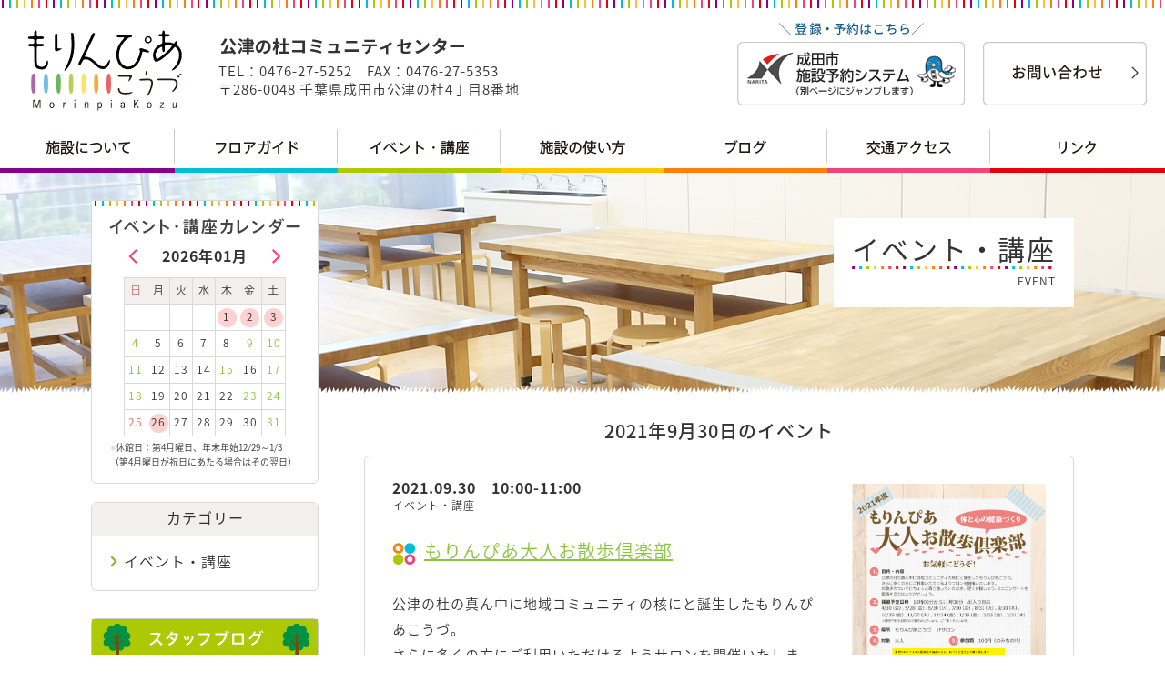

--- FILE ---
content_type: text/html; charset=UTF-8
request_url: http://morinpiakozu.jp/event/?day=20210930
body_size: 484341
content:
<!doctype html>
<html>
<head>
<meta charset="utf-8">
<meta name="viewport" content="width=device-width,minimum-scale=1.0,maximum-scale=1.0">
<meta name="keywords" content="津の杜コミュニティセンター,もりんぴあ,千葉県,成田市,公津" />
<meta name="description" content="公津の杜コミュニティセンター（もりんぴあこうづ）は、市民の皆様のコミュニティ活動をサポートする拠点として、地域の皆様をはじめ市民の皆様に愛されるとともに、成田市を象徴する「新たな都市の顔」となることを目指し運営してまいります。" />
<meta http-equiv="X-UA-Compatible" content="IE=edge">

<title>イベント・講座 | 公津の杜コミュニティセンター</title>

<meta property="og:title" content="イベント・講座 | 公津の杜コミュニティセンター" />
<meta property="og:type" content="website" />
<meta property="og:description" content="公津の杜コミュニティセンター（もりんぴあこうづ）は、市民の皆様のコミュニティ活動をサポートする拠点として、地域の皆様をはじめ市民の皆様に愛されるとともに、成田市を象徴する「新たな都市の顔」となることを目指し運営してまいります。" />
<meta property="og:url" content="http://www.morinpiakozu.jp/" />
<meta property="og:image" content="images/sns.png" />
<meta property="og:site_name" content="公津の杜コミュニティセンター" />

<link rel="shortcut icon" href="/favicon.ico" type="/image/vnd.microsoft.icon">
<link rel="apple-touch-icon" sizes="152x152" href="/apple-touch-icon.png">
<link rel="stylesheet" type="text/css" href="http://morinpiakozu.jp/data7351/wp-content/themes/morinpiadesign/css/import.css" media="all">
<script type="text/javascript" src="http://morinpiakozu.jp/data7351/wp-content/themes/morinpiadesign/js/jquery.js"></script>
<script type="text/javascript" src="http://morinpiakozu.jp/data7351/wp-content/themes/morinpiadesign/js/mouse_over.js"></script>
<script type="text/javascript" src="http://morinpiakozu.jp/data7351/wp-content/themes/morinpiadesign/js/page_scroll.js"></script>
<script type="text/javascript" src="http://morinpiakozu.jp/data7351/wp-content/themes/morinpiadesign/js/menu.js"></script>
<!-- Google Analytics -->
<script>
  (function(i,s,o,g,r,a,m){i['GoogleAnalyticsObject']=r;i[r]=i[r]||function(){
  (i[r].q=i[r].q||[]).push(arguments)},i[r].l=1*new Date();a=s.createElement(o),
  m=s.getElementsByTagName(o)[0];a.async=1;a.src=g;m.parentNode.insertBefore(a,m)
  })(window,document,'script','https://www.google-analytics.com/analytics.js','ga');

  ga('create', 'UA-79109806-1', 'auto');
  ga('send', 'pageview');

</script>
<!-- /Google Analytics -->
</head>
<body>
<a id="page-top"></a>


<header>
<p class="logo"><a href="https://morinpiakozu.jp"><img src="http://morinpiakozu.jp/data7351/wp-content/themes/morinpiadesign/images/cmn_hd_logo.png" alt="もりんぴあこうづ　公津の杜コミュニティセンター" class="pc" /><img src="http://morinpiakozu.jp/data7351/wp-content/themes/morinpiadesign/images/sp/cmn_hd_logo.png" alt="" class="sp" /></a></p>

<p id="accordion-menu"><a href="javascript:;"><img src="http://morinpiakozu.jp/data7351/wp-content/themes/morinpiadesign/images/sp/cmn_hd_mn_icn.png" alt=""/></a></p>
<div id="global-menu">
<p class="logo"><a href="https://morinpiakozu.jp"><img src="http://morinpiakozu.jp/data7351/wp-content/themes/morinpiadesign/images/cmn_hd_logo.png" alt="もりんぴあこうづ　公津の杜コミュニティセンター" class="pc" /><img src="http://morinpiakozu.jp/data7351/wp-content/themes/morinpiadesign/images/sp/cmn_hd_logo.png" alt="" class="sp" /></a></p>
<nav>
<ul>
<li class="sp"><a href="https://morinpiakozu.jp"><img src="http://morinpiakozu.jp/data7351/wp-content/themes/morinpiadesign/images/cmn_hd_mn_00.png" alt="トップ" class="pc" /><img src="http://morinpiakozu.jp/data7351/wp-content/themes/morinpiadesign/images/sp/cmn_hd_mn_00.png" alt="" class="sp "/></a></li>
<li class="menu-01"><a href="https://morinpiakozu.jp/about/"><img src="http://morinpiakozu.jp/data7351/wp-content/themes/morinpiadesign/images/cmn_hd_mn_01.png" alt="施設について" class="pc" /><img src="http://morinpiakozu.jp/data7351/wp-content/themes/morinpiadesign/images/sp/cmn_hd_mn_01.png" alt="" class="sp "/></a></li>
<li class="menu-02"><a href="https://morinpiakozu.jp/floor/"><img src="http://morinpiakozu.jp/data7351/wp-content/themes/morinpiadesign/images/cmn_hd_mn_02.png" alt="フロアガイド" class="pc" /><img src="http://morinpiakozu.jp/data7351/wp-content/themes/morinpiadesign/images/sp/cmn_hd_mn_02.png" alt="" class="sp "/></a></li>
<li class="menu-03"><a href="https://morinpiakozu.jp/event/"><img src="http://morinpiakozu.jp/data7351/wp-content/themes/morinpiadesign/images/cmn_hd_mn_03.png" alt="イベント・講座" class="pc" /><img src="http://morinpiakozu.jp/data7351/wp-content/themes/morinpiadesign/images/sp/cmn_hd_mn_03.png" alt="" class="sp "/></a></li>
<li class="menu-04"><a href="https://morinpiakozu.jp/use/"><img src="http://morinpiakozu.jp/data7351/wp-content/themes/morinpiadesign/images/cmn_hd_mn_04.png" alt="施設の使い方" class="pc" /><img src="http://morinpiakozu.jp/data7351/wp-content/themes/morinpiadesign/images/sp/cmn_hd_mn_04.png" alt="" class="sp "/></a></li>
<li class="menu-05"><a href="https://morinpiakozu.jp/blog/"><img src="http://morinpiakozu.jp/data7351/wp-content/themes/morinpiadesign/images/cmn_hd_mn_05.png" alt="ブログ" class="pc" /><img src="http://morinpiakozu.jp/data7351/wp-content/themes/morinpiadesign/images/sp/cmn_hd_mn_05.png" alt="" class="sp "/></a></li>
<li class="menu-06"><a href="https://morinpiakozu.jp/access/"><img src="http://morinpiakozu.jp/data7351/wp-content/themes/morinpiadesign/images/cmn_hd_mn_06.png" alt="交通アクセス" class="pc" /><img src="http://morinpiakozu.jp/data7351/wp-content/themes/morinpiadesign/images/sp/cmn_hd_mn_06.png" alt="" class="sp "/></a></li>
<li class="menu-07"><a href="https://morinpiakozu.jp/link/"><img src="http://morinpiakozu.jp/data7351/wp-content/themes/morinpiadesign/images/cmn_hd_mn_07.png" alt="リンク" class="pc" /><img src="http://morinpiakozu.jp/data7351/wp-content/themes/morinpiadesign/images/sp/cmn_hd_mn_07.png" alt="" class="sp "/></a></li>
</ul>
</nav>
<div id="contact">
<p class="mail"><a href="https://morinpiakozu.jp/contact/"><img src="http://morinpiakozu.jp/data7351/wp-content/themes/morinpiadesign/images/cmn_hd_btn_mail.png" alt="お問い合わせ" class="pc" /><img src="http://morinpiakozu.jp/data7351/wp-content/themes/morinpiadesign/images/sp/cmn_hd_btn_mail.png" alt="" class="sp" /></a></p>
<p class="form"><a href="https://www.cm1.eprs.jp/yoyaku-chiba/w/index.jsp?communitycd=U8" target="_blank"><img src="http://morinpiakozu.jp/data7351/wp-content/themes/morinpiadesign/images/cmn_hd_btn_form.png" alt="成田市施設予約システム（別ページにジャンプします）" class="pc" /><img src="http://morinpiakozu.jp/data7351/wp-content/themes/morinpiadesign/images/sp/cmn_hd_btn_form.png" alt="）" class="sp" /></a></p>
<!-- /contact --></div>
<div id="address">
<p>TEL：0476-27-5252　FAX：0476-27-5353</p>
<p>〒286-0048  千葉県成田市公津の杜4丁目8番地</p>
<!-- /address --></div>
<!-- /global-menu --></div>

</header>
<article>
<div class="inner">
<p class="site-root"><a href="https://morinpiakozu.jp">トップページ</a> ＞ イベント・講座</p>

<!-- コンテンツ -->

<div id="contents">
<div class="contents-event">
<div class="bg"></div>

<section class="title">
<h1><strong>イベント・講座</strong><br>EVENT</h1>
<!-- /title --></section>

<section id="event-list">

<h2>2021年9月30日のイベント</h2>
<br />

<div class="list">

			
				

					<a href="https://morinpiakozu.jp/event/osanpo202109/">
						<div>
															<p class="image"><img width="213" height="300" src="https://morinpiakozu.jp/data7351/wp-content/uploads/2021/04/osanpo2021.jpg" class="attachment-213x300 size-213x300 wp-post-image" alt="" srcset="https://morinpiakozu.jp/data7351/wp-content/uploads/2021/04/osanpo2021.jpg 595w, https://morinpiakozu.jp/data7351/wp-content/uploads/2021/04/osanpo2021-212x300.jpg 212w" sizes="(max-width: 213px) 100vw, 213px" /></p>
														<h3>もりんぴあ大人お散歩倶楽部</h3>
							<p class="date">2021.09.30　10:00-11:00</p>
							<p class="category">イベント・講座</p>
							<p><p>公津の杜の真ん中に地域コミュニティの核にと誕生したもりんぴあこうづ。<br />
さらに多くの方にご利用いただけるようサロンを開催いたします。<br />
お散歩のついでにちょっと寄り道していただき、軽く体操したりするのはいかがでしょう。</p>
</p>
						</div>
					</a>


				
			
</div>

			

			
<!-- /event-list --></section>



</div>
<!-- /contents --></div>


<!-- サイドバー -->
<div id="menu">


<section id="calendar">
<h2><img src="http://morinpiakozu.jp/data7351/wp-content/themes/morinpiadesign/images/cmn_clnd_ttl.png" alt="イベント・講座カレンダー" class="pc" /><img src="http://morinpiakozu.jp/data7351/wp-content/themes/morinpiadesign/images/sp/cmn_clnd_ttl.png" alt="" class="sp" /></h2>

<div class="sheetset sheetoff">
	<h3><strong>2013年07月</strong></h3>
<p class="next"><a href="#" class="minicalendar-next"><img src="http://morinpiakozu.jp/data7351/wp-content/themes/morinpiadesign/images/cmn_clnd_arw_nxt.png" alt="" class="pc" /><img src="http://morinpiakozu.jp/data7351/wp-content/themes/morinpiadesign/images/sp/cmn_clnd_arw_nxt.png" alt="" class="sp" /></a></p>
	<div class="sheet">
	<table border="0" cellspacing="0" cellpadding="0">
	  <tbody>
	    <tr>
	      <th class="sunday">日</th>
	      <th>月</th>
	      <th>火</th>
	      <th>水</th>
	      <th>木</th>
	      <th>金</th>
	      <th>土</th>
	    </tr>
	    <tr>
	    <td class="sunday">	        </td>
	    <td>1	        </td>
	    <td>2	        </td>
	    <td>3	        </td>
	    <td>4	        </td>
	    <td>5	        </td>
	    <td class="eventday">	        	<a href="https://morinpiakozu.jp/event/?day=20130706">6</a>
						        </td>
	    	    </tr>
	    <tr>
	    <td class="sunday">7	        </td>
	    <td>8	        </td>
	    <td>9	        </td>
	    <td>10	        </td>
	    <td>11	        </td>
	    <td>12	        </td>
	    <td>13	        </td>
	    	    </tr>
	    <tr>
	    <td class="sunday">14	        </td>
	    <td>15	        </td>
	    <td>16	        </td>
	    <td>17	        </td>
	    <td>18	        </td>
	    <td>19	        </td>
	    <td class="eventday">	        	<a href="https://morinpiakozu.jp/event/?day=20130720">20</a>
						        </td>
	    	    </tr>
	    <tr>
	    <td class="sunday">21	        </td>
	    <td>22	        </td>
	    <td class="eventday">	        	<a href="https://morinpiakozu.jp/event/?day=20130723">23</a>
						        </td>
	    <td>24	        </td>
	    <td>25	        </td>
	    <td>26	        </td>
	    <td>27	        </td>
	    	    </tr>
	    <tr>
	    <td class="sunday">28	        </td>
	    <td>29	        </td>
	    <td>30	        </td>
	    <td>31	        </td>
	    <td>	        </td>
	    <td>	        </td>
	    <td>	        </td>
	    	    </tr>
	    <tr>
	    	    </tr>
	  </tbody>
	</table>
	</div>
</div>

	<div class="sheetset sheetoff">
	<h3><strong>2013年08月</strong></h3>
<p class="back"><a href="#" class="minicalendar-back"><img src="http://morinpiakozu.jp/data7351/wp-content/themes/morinpiadesign/images/cmn_clnd_arw_prv.png" alt="" class="pc" /><img src="http://morinpiakozu.jp/data7351/wp-content/themes/morinpiadesign/images/sp/cmn_clnd_arw_prv.png" alt="" class="sp" /></a></p>
<p class="next"><a href="#" class="minicalendar-next"><img src="http://morinpiakozu.jp/data7351/wp-content/themes/morinpiadesign/images/cmn_clnd_arw_nxt.png" alt="" class="pc" /><img src="http://morinpiakozu.jp/data7351/wp-content/themes/morinpiadesign/images/sp/cmn_clnd_arw_nxt.png" alt="" class="sp" /></a></p>
	<div class="sheet">
	<table border="0" cellspacing="0" cellpadding="0">
	  <tbody>
	    <tr>
	      <th class="sunday">日</th>
	      <th>月</th>
	      <th>火</th>
	      <th>水</th>
	      <th>木</th>
	      <th>金</th>
	      <th>土</th>
	    </tr>
	    <tr>
	    <td class="sunday">	        </td>
	    <td>	        </td>
	    <td>	        </td>
	    <td>	        </td>
	    <td>1	        </td>
	    <td>2	        </td>
	    <td>3	        </td>
	    	    </tr>
	    <tr>
	    <td class="sunday">4	        </td>
	    <td class="eventday">	        	<a href="https://morinpiakozu.jp/event/?day=20130805">5</a>
						        </td>
	    <td class="eventday">	        	<a href="https://morinpiakozu.jp/event/?day=20130806">6</a>
						        </td>
	    <td class="eventday">	        	<a href="https://morinpiakozu.jp/event/?day=20130807">7</a>
						        </td>
	    <td>8	        </td>
	    <td>9	        </td>
	    <td class="eventday">	        	<a href="https://morinpiakozu.jp/event/?day=20130810">10</a>
						        </td>
	    	    </tr>
	    <tr>
	    <td class="eventday">	        	<a href="https://morinpiakozu.jp/event/?day=20130811">11</a>
						        </td>
	    <td>12	        </td>
	    <td>13	        </td>
	    <td>14	        </td>
	    <td>15	        </td>
	    <td>16	        </td>
	    <td>17	        </td>
	    	    </tr>
	    <tr>
	    <td class="sunday">18	        </td>
	    <td class="eventday">	        	<a href="https://morinpiakozu.jp/event/?day=20130819">19</a>
						        </td>
	    <td class="eventday">	        	<a href="https://morinpiakozu.jp/event/?day=20130820">20</a>
						        </td>
	    <td>21	        </td>
	    <td>22	        </td>
	    <td>23	        </td>
	    <td>24	        </td>
	    	    </tr>
	    <tr>
	    <td class="sunday">25	        </td>
	    <td>26	        </td>
	    <td>27	        </td>
	    <td>28	        </td>
	    <td class="eventday">	        	<a href="https://morinpiakozu.jp/event/?day=20130829">29</a>
						        </td>
	    <td>30	        </td>
	    <td>31	        </td>
	    	    </tr>
	    <tr>
	    	    </tr>
	  </tbody>
	</table>
	</div>
</div>

	<div class="sheetset sheetoff">
	<h3><strong>2013年09月</strong></h3>
<p class="back"><a href="#" class="minicalendar-back"><img src="http://morinpiakozu.jp/data7351/wp-content/themes/morinpiadesign/images/cmn_clnd_arw_prv.png" alt="" class="pc" /><img src="http://morinpiakozu.jp/data7351/wp-content/themes/morinpiadesign/images/sp/cmn_clnd_arw_prv.png" alt="" class="sp" /></a></p>
<p class="next"><a href="#" class="minicalendar-next"><img src="http://morinpiakozu.jp/data7351/wp-content/themes/morinpiadesign/images/cmn_clnd_arw_nxt.png" alt="" class="pc" /><img src="http://morinpiakozu.jp/data7351/wp-content/themes/morinpiadesign/images/sp/cmn_clnd_arw_nxt.png" alt="" class="sp" /></a></p>
	<div class="sheet">
	<table border="0" cellspacing="0" cellpadding="0">
	  <tbody>
	    <tr>
	      <th class="sunday">日</th>
	      <th>月</th>
	      <th>火</th>
	      <th>水</th>
	      <th>木</th>
	      <th>金</th>
	      <th>土</th>
	    </tr>
	    <tr>
	    <td class="eventday">	        	<a href="https://morinpiakozu.jp/event/?day=20130901">1</a>
						        </td>
	    <td class="eventday">	        	<a href="https://morinpiakozu.jp/event/?day=20130902">2</a>
						        </td>
	    <td>3	        </td>
	    <td>4	        </td>
	    <td class="eventday">	        	<a href="https://morinpiakozu.jp/event/?day=20130905">5</a>
						        </td>
	    <td>6	        </td>
	    <td>7	        </td>
	    	    </tr>
	    <tr>
	    <td class="eventday">	        	<a href="https://morinpiakozu.jp/event/?day=20130908">8</a>
						        </td>
	    <td class="eventday">	        	<a href="https://morinpiakozu.jp/event/?day=20130909">9</a>
						        </td>
	    <td>10	        </td>
	    <td>11	        </td>
	    <td class="eventday">	        	<a href="https://morinpiakozu.jp/event/?day=20130912">12</a>
						        </td>
	    <td>13	        </td>
	    <td>14	        </td>
	    	    </tr>
	    <tr>
	    <td class="sunday">15	        </td>
	    <td class="eventday">	        	<a href="https://morinpiakozu.jp/event/?day=20130916">16</a>
						        </td>
	    <td>17	        </td>
	    <td>18	        </td>
	    <td class="eventday">	        	<a href="https://morinpiakozu.jp/event/?day=20130919">19</a>
						        </td>
	    <td>20	        </td>
	    <td>21	        </td>
	    	    </tr>
	    <tr>
	    <td class="eventday">	        	<a href="https://morinpiakozu.jp/event/?day=20130922">22</a>
						        </td>
	    <td>23	        </td>
	    <td>24	        </td>
	    <td>25	        </td>
	    <td class="eventday">	        	<a href="https://morinpiakozu.jp/event/?day=20130926">26</a>
						        </td>
	    <td>27	        </td>
	    <td class="eventday">	        	<a href="https://morinpiakozu.jp/event/?day=20130928">28</a>
						        </td>
	    	    </tr>
	    <tr>
	    <td class="sunday">29	        </td>
	    <td>30	        </td>
	    <td>	        </td>
	    <td>	        </td>
	    <td>	        </td>
	    <td>	        </td>
	    <td>	        </td>
	    	    </tr>
	    <tr>
	    	    </tr>
	  </tbody>
	</table>
	</div>
</div>

	<div class="sheetset sheetoff">
	<h3><strong>2013年10月</strong></h3>
<p class="back"><a href="#" class="minicalendar-back"><img src="http://morinpiakozu.jp/data7351/wp-content/themes/morinpiadesign/images/cmn_clnd_arw_prv.png" alt="" class="pc" /><img src="http://morinpiakozu.jp/data7351/wp-content/themes/morinpiadesign/images/sp/cmn_clnd_arw_prv.png" alt="" class="sp" /></a></p>
<p class="next"><a href="#" class="minicalendar-next"><img src="http://morinpiakozu.jp/data7351/wp-content/themes/morinpiadesign/images/cmn_clnd_arw_nxt.png" alt="" class="pc" /><img src="http://morinpiakozu.jp/data7351/wp-content/themes/morinpiadesign/images/sp/cmn_clnd_arw_nxt.png" alt="" class="sp" /></a></p>
	<div class="sheet">
	<table border="0" cellspacing="0" cellpadding="0">
	  <tbody>
	    <tr>
	      <th class="sunday">日</th>
	      <th>月</th>
	      <th>火</th>
	      <th>水</th>
	      <th>木</th>
	      <th>金</th>
	      <th>土</th>
	    </tr>
	    <tr>
	    <td class="sunday">	        </td>
	    <td>	        </td>
	    <td>1	        </td>
	    <td>2	        </td>
	    <td class="eventday">	        	<a href="https://morinpiakozu.jp/event/?day=20131003">3</a>
						        </td>
	    <td>4	        </td>
	    <td class="eventday">	        	<a href="https://morinpiakozu.jp/event/?day=20131005">5</a>
						        </td>
	    	    </tr>
	    <tr>
	    <td class="sunday">6	        </td>
	    <td class="eventday">	        	<a href="https://morinpiakozu.jp/event/?day=20131007">7</a>
						        </td>
	    <td class="eventday">	        	<a href="https://morinpiakozu.jp/event/?day=20131008">8</a>
						        </td>
	    <td>9	        </td>
	    <td class="eventday">	        	<a href="https://morinpiakozu.jp/event/?day=20131010">10</a>
						        </td>
	    <td class="eventday">	        	<a href="https://morinpiakozu.jp/event/?day=20131011">11</a>
						        </td>
	    <td>12	        </td>
	    	    </tr>
	    <tr>
	    <td class="sunday">13	        </td>
	    <td>14	        </td>
	    <td>15	        </td>
	    <td>16	        </td>
	    <td class="eventday">	        	<a href="https://morinpiakozu.jp/event/?day=20131017">17</a>
						        </td>
	    <td>18	        </td>
	    <td>19	        </td>
	    	    </tr>
	    <tr>
	    <td class="eventday">	        	<a href="https://morinpiakozu.jp/event/?day=20131020">20</a>
						        </td>
	    <td class="eventday">	        	<a href="https://morinpiakozu.jp/event/?day=20131021">21</a>
						        </td>
	    <td>22	        </td>
	    <td class="eventday">	        	<a href="https://morinpiakozu.jp/event/?day=20131023">23</a>
						        </td>
	    <td>24	        </td>
	    <td>25	        </td>
	    <td>26	        </td>
	    	    </tr>
	    <tr>
	    <td class="eventday">	        	<a href="https://morinpiakozu.jp/event/?day=20131027">27</a>
						        </td>
	    <td>28	        </td>
	    <td>29	        </td>
	    <td>30	        </td>
	    <td>31	        </td>
	    <td>	        </td>
	    <td>	        </td>
	    	    </tr>
	    <tr>
	    	    </tr>
	  </tbody>
	</table>
	</div>
</div>

	<div class="sheetset sheetoff">
	<h3><strong>2013年11月</strong></h3>
<p class="back"><a href="#" class="minicalendar-back"><img src="http://morinpiakozu.jp/data7351/wp-content/themes/morinpiadesign/images/cmn_clnd_arw_prv.png" alt="" class="pc" /><img src="http://morinpiakozu.jp/data7351/wp-content/themes/morinpiadesign/images/sp/cmn_clnd_arw_prv.png" alt="" class="sp" /></a></p>
<p class="next"><a href="#" class="minicalendar-next"><img src="http://morinpiakozu.jp/data7351/wp-content/themes/morinpiadesign/images/cmn_clnd_arw_nxt.png" alt="" class="pc" /><img src="http://morinpiakozu.jp/data7351/wp-content/themes/morinpiadesign/images/sp/cmn_clnd_arw_nxt.png" alt="" class="sp" /></a></p>
	<div class="sheet">
	<table border="0" cellspacing="0" cellpadding="0">
	  <tbody>
	    <tr>
	      <th class="sunday">日</th>
	      <th>月</th>
	      <th>火</th>
	      <th>水</th>
	      <th>木</th>
	      <th>金</th>
	      <th>土</th>
	    </tr>
	    <tr>
	    <td class="sunday">	        </td>
	    <td>	        </td>
	    <td>	        </td>
	    <td>	        </td>
	    <td>	        </td>
	    <td class="eventday">	        	<a href="https://morinpiakozu.jp/event/?day=20131101">1</a>
						        </td>
	    <td>2	        </td>
	    	    </tr>
	    <tr>
	    <td class="sunday">3	        </td>
	    <td>4	        </td>
	    <td class="eventday">	        	<a href="https://morinpiakozu.jp/event/?day=20131105">5</a>
						        </td>
	    <td>6	        </td>
	    <td>7	        </td>
	    <td>8	        </td>
	    <td class="eventday">	        	<a href="https://morinpiakozu.jp/event/?day=20131109">9</a>
						        </td>
	    	    </tr>
	    <tr>
	    <td class="sunday">10	        </td>
	    <td class="eventday">	        	<a href="https://morinpiakozu.jp/event/?day=20131111">11</a>
						        </td>
	    <td>12	        </td>
	    <td>13	        </td>
	    <td>14	        </td>
	    <td class="eventday">	        	<a href="https://morinpiakozu.jp/event/?day=20131115">15</a>
						        </td>
	    <td>16	        </td>
	    	    </tr>
	    <tr>
	    <td class="eventday">	        	<a href="https://morinpiakozu.jp/event/?day=20131117">17</a>
						        </td>
	    <td class="eventday">	        	<a href="https://morinpiakozu.jp/event/?day=20131118">18</a>
						        </td>
	    <td>19	        </td>
	    <td class="eventday">	        	<a href="https://morinpiakozu.jp/event/?day=20131120">20</a>
						        </td>
	    <td class="eventday">	        	<a href="https://morinpiakozu.jp/event/?day=20131121">21</a>
						        </td>
	    <td>22	        </td>
	    <td class="eventday">	        	<a href="https://morinpiakozu.jp/event/?day=20131123">23</a>
						        </td>
	    	    </tr>
	    <tr>
	    <td class="sunday">24	        </td>
	    <td>25	        </td>
	    <td>26	        </td>
	    <td class="eventday">	        	<a href="https://morinpiakozu.jp/event/?day=20131127">27</a>
						        </td>
	    <td>28	        </td>
	    <td class="eventday">	        	<a href="https://morinpiakozu.jp/event/?day=20131129">29</a>
						        </td>
	    <td class="eventday">	        	<a href="https://morinpiakozu.jp/event/?day=20131130">30</a>
						        </td>
	    	    </tr>
	    <tr>
	    	    </tr>
	  </tbody>
	</table>
	</div>
</div>

	<div class="sheetset sheetoff">
	<h3><strong>2013年12月</strong></h3>
<p class="back"><a href="#" class="minicalendar-back"><img src="http://morinpiakozu.jp/data7351/wp-content/themes/morinpiadesign/images/cmn_clnd_arw_prv.png" alt="" class="pc" /><img src="http://morinpiakozu.jp/data7351/wp-content/themes/morinpiadesign/images/sp/cmn_clnd_arw_prv.png" alt="" class="sp" /></a></p>
<p class="next"><a href="#" class="minicalendar-next"><img src="http://morinpiakozu.jp/data7351/wp-content/themes/morinpiadesign/images/cmn_clnd_arw_nxt.png" alt="" class="pc" /><img src="http://morinpiakozu.jp/data7351/wp-content/themes/morinpiadesign/images/sp/cmn_clnd_arw_nxt.png" alt="" class="sp" /></a></p>
	<div class="sheet">
	<table border="0" cellspacing="0" cellpadding="0">
	  <tbody>
	    <tr>
	      <th class="sunday">日</th>
	      <th>月</th>
	      <th>火</th>
	      <th>水</th>
	      <th>木</th>
	      <th>金</th>
	      <th>土</th>
	    </tr>
	    <tr>
	    <td class="sunday">1	        </td>
	    <td>2	        </td>
	    <td>3	        </td>
	    <td class="eventday">	        	<a href="https://morinpiakozu.jp/event/?day=20131204">4</a>
						        </td>
	    <td>5	        </td>
	    <td class="eventday">	        	<a href="https://morinpiakozu.jp/event/?day=20131206">6</a>
						        </td>
	    <td class="eventday">	        	<a href="https://morinpiakozu.jp/event/?day=20131207">7</a>
						        </td>
	    	    </tr>
	    <tr>
	    <td class="eventday">	        	<a href="https://morinpiakozu.jp/event/?day=20131208">8</a>
						        </td>
	    <td>9	        </td>
	    <td class="eventday">	        	<a href="https://morinpiakozu.jp/event/?day=20131210">10</a>
						        </td>
	    <td>11	        </td>
	    <td class="eventday">	        	<a href="https://morinpiakozu.jp/event/?day=20131212">12</a>
						        </td>
	    <td class="eventday">	        	<a href="https://morinpiakozu.jp/event/?day=20131213">13</a>
						        </td>
	    <td>14	        </td>
	    	    </tr>
	    <tr>
	    <td class="sunday">15	        </td>
	    <td>16	        </td>
	    <td>17	        </td>
	    <td class="eventday">	        	<a href="https://morinpiakozu.jp/event/?day=20131218">18</a>
						        </td>
	    <td>19	        </td>
	    <td class="eventday">	        	<a href="https://morinpiakozu.jp/event/?day=20131220">20</a>
						        </td>
	    <td>21	        </td>
	    	    </tr>
	    <tr>
	    <td class="sunday">22	        </td>
	    <td>23	        </td>
	    <td>24	        </td>
	    <td class="eventday">	        	<a href="https://morinpiakozu.jp/event/?day=20131225">25</a>
						        </td>
	    <td class="eventday">	        	<a href="https://morinpiakozu.jp/event/?day=20131226">26</a>
						        </td>
	    <td class="eventday">	        	<a href="https://morinpiakozu.jp/event/?day=20131227">27</a>
						        </td>
	    <td>28	        </td>
	    	    </tr>
	    <tr>
	    <td class="sunday">29	        </td>
	    <td>30	        </td>
	    <td>31	        </td>
	    <td>	        </td>
	    <td>	        </td>
	    <td>	        </td>
	    <td>	        </td>
	    	    </tr>
	    <tr>
	    	    </tr>
	  </tbody>
	</table>
	</div>
</div>

	<div class="sheetset sheetoff">
	<h3><strong>2014年01月</strong></h3>
<p class="back"><a href="#" class="minicalendar-back"><img src="http://morinpiakozu.jp/data7351/wp-content/themes/morinpiadesign/images/cmn_clnd_arw_prv.png" alt="" class="pc" /><img src="http://morinpiakozu.jp/data7351/wp-content/themes/morinpiadesign/images/sp/cmn_clnd_arw_prv.png" alt="" class="sp" /></a></p>
<p class="next"><a href="#" class="minicalendar-next"><img src="http://morinpiakozu.jp/data7351/wp-content/themes/morinpiadesign/images/cmn_clnd_arw_nxt.png" alt="" class="pc" /><img src="http://morinpiakozu.jp/data7351/wp-content/themes/morinpiadesign/images/sp/cmn_clnd_arw_nxt.png" alt="" class="sp" /></a></p>
	<div class="sheet">
	<table border="0" cellspacing="0" cellpadding="0">
	  <tbody>
	    <tr>
	      <th class="sunday">日</th>
	      <th>月</th>
	      <th>火</th>
	      <th>水</th>
	      <th>木</th>
	      <th>金</th>
	      <th>土</th>
	    </tr>
	    <tr>
	    <td class="sunday">	        </td>
	    <td>	        </td>
	    <td>	        </td>
	    <td>1	        </td>
	    <td>2	        </td>
	    <td>3	        </td>
	    <td>4	        </td>
	    	    </tr>
	    <tr>
	    <td class="sunday">5	        </td>
	    <td class="eventday">	        	<a href="https://morinpiakozu.jp/event/?day=20140106">6</a>
						        </td>
	    <td>7	        </td>
	    <td>8	        </td>
	    <td>9	        </td>
	    <td>10	        </td>
	    <td>11	        </td>
	    	    </tr>
	    <tr>
	    <td class="sunday">12	        </td>
	    <td>13	        </td>
	    <td>14	        </td>
	    <td>15	        </td>
	    <td>16	        </td>
	    <td>17	        </td>
	    <td>18	        </td>
	    	    </tr>
	    <tr>
	    <td class="eventday">	        	<a href="https://morinpiakozu.jp/event/?day=20140119">19</a>
						        </td>
	    <td>20	        </td>
	    <td class="eventday">	        	<a href="https://morinpiakozu.jp/event/?day=20140121">21</a>
						        </td>
	    <td>22	        </td>
	    <td>23	        </td>
	    <td class="eventday">	        	<a href="https://morinpiakozu.jp/event/?day=20140124">24</a>
						        </td>
	    <td class="eventday">	        	<a href="https://morinpiakozu.jp/event/?day=20140125">25</a>
						        </td>
	    	    </tr>
	    <tr>
	    <td class="eventday">	        	<a href="https://morinpiakozu.jp/event/?day=20140126">26</a>
						        </td>
	    <td>27	        </td>
	    <td>28	        </td>
	    <td>29	        </td>
	    <td>30	        </td>
	    <td>31	        </td>
	    <td>	        </td>
	    	    </tr>
	    <tr>
	    	    </tr>
	  </tbody>
	</table>
	</div>
</div>

	<div class="sheetset sheetoff">
	<h3><strong>2014年02月</strong></h3>
<p class="back"><a href="#" class="minicalendar-back"><img src="http://morinpiakozu.jp/data7351/wp-content/themes/morinpiadesign/images/cmn_clnd_arw_prv.png" alt="" class="pc" /><img src="http://morinpiakozu.jp/data7351/wp-content/themes/morinpiadesign/images/sp/cmn_clnd_arw_prv.png" alt="" class="sp" /></a></p>
<p class="next"><a href="#" class="minicalendar-next"><img src="http://morinpiakozu.jp/data7351/wp-content/themes/morinpiadesign/images/cmn_clnd_arw_nxt.png" alt="" class="pc" /><img src="http://morinpiakozu.jp/data7351/wp-content/themes/morinpiadesign/images/sp/cmn_clnd_arw_nxt.png" alt="" class="sp" /></a></p>
	<div class="sheet">
	<table border="0" cellspacing="0" cellpadding="0">
	  <tbody>
	    <tr>
	      <th class="sunday">日</th>
	      <th>月</th>
	      <th>火</th>
	      <th>水</th>
	      <th>木</th>
	      <th>金</th>
	      <th>土</th>
	    </tr>
	    <tr>
	    <td class="sunday">	        </td>
	    <td>	        </td>
	    <td>	        </td>
	    <td>	        </td>
	    <td>	        </td>
	    <td>	        </td>
	    <td class="eventday">	        	<a href="https://morinpiakozu.jp/event/?day=20140201">1</a>
						        </td>
	    	    </tr>
	    <tr>
	    <td class="sunday">2	        </td>
	    <td class="eventday">	        	<a href="https://morinpiakozu.jp/event/?day=20140203">3</a>
						        </td>
	    <td>4	        </td>
	    <td>5	        </td>
	    <td>6	        </td>
	    <td>7	        </td>
	    <td>8	        </td>
	    	    </tr>
	    <tr>
	    <td class="sunday">9	        </td>
	    <td>10	        </td>
	    <td class="eventday">	        	<a href="https://morinpiakozu.jp/event/?day=20140211">11</a>
						        </td>
	    <td>12	        </td>
	    <td>13	        </td>
	    <td>14	        </td>
	    <td>15	        </td>
	    	    </tr>
	    <tr>
	    <td class="sunday">16	        </td>
	    <td>17	        </td>
	    <td class="eventday">	        	<a href="https://morinpiakozu.jp/event/?day=20140218">18</a>
						        </td>
	    <td>19	        </td>
	    <td>20	        </td>
	    <td>21	        </td>
	    <td>22	        </td>
	    	    </tr>
	    <tr>
	    <td class="eventday">	        	<a href="https://morinpiakozu.jp/event/?day=20140223">23</a>
						        </td>
	    <td>24	        </td>
	    <td>25	        </td>
	    <td class="eventday">	        	<a href="https://morinpiakozu.jp/event/?day=20140226">26</a>
						        </td>
	    <td>27	        </td>
	    <td>28	        </td>
	    <td>	        </td>
	    	    </tr>
	    <tr>
	    	    </tr>
	  </tbody>
	</table>
	</div>
</div>

	<div class="sheetset sheetoff">
	<h3><strong>2014年03月</strong></h3>
<p class="back"><a href="#" class="minicalendar-back"><img src="http://morinpiakozu.jp/data7351/wp-content/themes/morinpiadesign/images/cmn_clnd_arw_prv.png" alt="" class="pc" /><img src="http://morinpiakozu.jp/data7351/wp-content/themes/morinpiadesign/images/sp/cmn_clnd_arw_prv.png" alt="" class="sp" /></a></p>
<p class="next"><a href="#" class="minicalendar-next"><img src="http://morinpiakozu.jp/data7351/wp-content/themes/morinpiadesign/images/cmn_clnd_arw_nxt.png" alt="" class="pc" /><img src="http://morinpiakozu.jp/data7351/wp-content/themes/morinpiadesign/images/sp/cmn_clnd_arw_nxt.png" alt="" class="sp" /></a></p>
	<div class="sheet">
	<table border="0" cellspacing="0" cellpadding="0">
	  <tbody>
	    <tr>
	      <th class="sunday">日</th>
	      <th>月</th>
	      <th>火</th>
	      <th>水</th>
	      <th>木</th>
	      <th>金</th>
	      <th>土</th>
	    </tr>
	    <tr>
	    <td class="sunday">	        </td>
	    <td>	        </td>
	    <td>	        </td>
	    <td>	        </td>
	    <td>	        </td>
	    <td>	        </td>
	    <td>1	        </td>
	    	    </tr>
	    <tr>
	    <td class="sunday">2	        </td>
	    <td>3	        </td>
	    <td>4	        </td>
	    <td>5	        </td>
	    <td>6	        </td>
	    <td>7	        </td>
	    <td>8	        </td>
	    	    </tr>
	    <tr>
	    <td class="sunday">9	        </td>
	    <td class="eventday">	        	<a href="https://morinpiakozu.jp/event/?day=20140310">10</a>
						        </td>
	    <td>11	        </td>
	    <td>12	        </td>
	    <td class="eventday">	        	<a href="https://morinpiakozu.jp/event/?day=20140313">13</a>
						        </td>
	    <td>14	        </td>
	    <td>15	        </td>
	    	    </tr>
	    <tr>
	    <td class="eventday">	        	<a href="https://morinpiakozu.jp/event/?day=20140316">16</a>
						        </td>
	    <td>17	        </td>
	    <td class="eventday">	        	<a href="https://morinpiakozu.jp/event/?day=20140318">18</a>
						        </td>
	    <td>19	        </td>
	    <td>20	        </td>
	    <td class="eventday">	        	<a href="https://morinpiakozu.jp/event/?day=20140321">21</a>
						        </td>
	    <td class="eventday">	        	<a href="https://morinpiakozu.jp/event/?day=20140322">22</a>
						        </td>
	    	    </tr>
	    <tr>
	    <td class="sunday">23	        </td>
	    <td>24	        </td>
	    <td>25	        </td>
	    <td class="eventday">	        	<a href="https://morinpiakozu.jp/event/?day=20140326">26</a>
						        </td>
	    <td>27	        </td>
	    <td>28	        </td>
	    <td>29	        </td>
	    	    </tr>
	    <tr>
	    <td class="eventday">	        	<a href="https://morinpiakozu.jp/event/?day=20140330">30</a>
						        </td>
	    <td>31	        </td>
	    <td>	        </td>
	    <td>	        </td>
	    <td>	        </td>
	    <td>	        </td>
	    <td>	        </td>
	    	    </tr>
	    <tr>
	    	    </tr>
	  </tbody>
	</table>
	</div>
</div>

	<div class="sheetset sheetoff">
	<h3><strong>2014年04月</strong></h3>
<p class="back"><a href="#" class="minicalendar-back"><img src="http://morinpiakozu.jp/data7351/wp-content/themes/morinpiadesign/images/cmn_clnd_arw_prv.png" alt="" class="pc" /><img src="http://morinpiakozu.jp/data7351/wp-content/themes/morinpiadesign/images/sp/cmn_clnd_arw_prv.png" alt="" class="sp" /></a></p>
<p class="next"><a href="#" class="minicalendar-next"><img src="http://morinpiakozu.jp/data7351/wp-content/themes/morinpiadesign/images/cmn_clnd_arw_nxt.png" alt="" class="pc" /><img src="http://morinpiakozu.jp/data7351/wp-content/themes/morinpiadesign/images/sp/cmn_clnd_arw_nxt.png" alt="" class="sp" /></a></p>
	<div class="sheet">
	<table border="0" cellspacing="0" cellpadding="0">
	  <tbody>
	    <tr>
	      <th class="sunday">日</th>
	      <th>月</th>
	      <th>火</th>
	      <th>水</th>
	      <th>木</th>
	      <th>金</th>
	      <th>土</th>
	    </tr>
	    <tr>
	    <td class="sunday">	        </td>
	    <td>	        </td>
	    <td>1	        </td>
	    <td>2	        </td>
	    <td class="eventday">	        	<a href="https://morinpiakozu.jp/event/?day=20140403">3</a>
						        </td>
	    <td>4	        </td>
	    <td>5	        </td>
	    	    </tr>
	    <tr>
	    <td class="sunday">6	        </td>
	    <td class="eventday">	        	<a href="https://morinpiakozu.jp/event/?day=20140407">7</a>
						        </td>
	    <td>8	        </td>
	    <td>9	        </td>
	    <td>10	        </td>
	    <td class="eventday">	        	<a href="https://morinpiakozu.jp/event/?day=20140411">11</a>
						        </td>
	    <td>12	        </td>
	    	    </tr>
	    <tr>
	    <td class="sunday">13	        </td>
	    <td>14	        </td>
	    <td>15	        </td>
	    <td>16	        </td>
	    <td class="eventday">	        	<a href="https://morinpiakozu.jp/event/?day=20140417">17</a>
						        </td>
	    <td class="eventday">	        	<a href="https://morinpiakozu.jp/event/?day=20140418">18</a>
						        </td>
	    <td>19	        </td>
	    	    </tr>
	    <tr>
	    <td class="eventday">	        	<a href="https://morinpiakozu.jp/event/?day=20140420">20</a>
						        </td>
	    <td class="eventday">	        	<a href="https://morinpiakozu.jp/event/?day=20140421">21</a>
						        </td>
	    <td>22	        </td>
	    <td>23	        </td>
	    <td>24	        </td>
	    <td>25	        </td>
	    <td class="eventday">	        	<a href="https://morinpiakozu.jp/event/?day=20140426">26</a>
						        </td>
	    	    </tr>
	    <tr>
	    <td class="sunday">27	        </td>
	    <td>28	        </td>
	    <td>29	        </td>
	    <td>30	        </td>
	    <td>	        </td>
	    <td>	        </td>
	    <td>	        </td>
	    	    </tr>
	    <tr>
	    	    </tr>
	  </tbody>
	</table>
	</div>
</div>

	<div class="sheetset sheetoff">
	<h3><strong>2014年05月</strong></h3>
<p class="back"><a href="#" class="minicalendar-back"><img src="http://morinpiakozu.jp/data7351/wp-content/themes/morinpiadesign/images/cmn_clnd_arw_prv.png" alt="" class="pc" /><img src="http://morinpiakozu.jp/data7351/wp-content/themes/morinpiadesign/images/sp/cmn_clnd_arw_prv.png" alt="" class="sp" /></a></p>
<p class="next"><a href="#" class="minicalendar-next"><img src="http://morinpiakozu.jp/data7351/wp-content/themes/morinpiadesign/images/cmn_clnd_arw_nxt.png" alt="" class="pc" /><img src="http://morinpiakozu.jp/data7351/wp-content/themes/morinpiadesign/images/sp/cmn_clnd_arw_nxt.png" alt="" class="sp" /></a></p>
	<div class="sheet">
	<table border="0" cellspacing="0" cellpadding="0">
	  <tbody>
	    <tr>
	      <th class="sunday">日</th>
	      <th>月</th>
	      <th>火</th>
	      <th>水</th>
	      <th>木</th>
	      <th>金</th>
	      <th>土</th>
	    </tr>
	    <tr>
	    <td class="sunday">	        </td>
	    <td>	        </td>
	    <td>	        </td>
	    <td>	        </td>
	    <td class="eventday">	        	<a href="https://morinpiakozu.jp/event/?day=20140501">1</a>
						        </td>
	    <td>2	        </td>
	    <td>3	        </td>
	    	    </tr>
	    <tr>
	    <td class="sunday">4	        </td>
	    <td>5	        </td>
	    <td>6	        </td>
	    <td>7	        </td>
	    <td>8	        </td>
	    <td class="eventday">	        	<a href="https://morinpiakozu.jp/event/?day=20140509">9</a>
						        </td>
	    <td>10	        </td>
	    	    </tr>
	    <tr>
	    <td class="eventday">	        	<a href="https://morinpiakozu.jp/event/?day=20140511">11</a>
						        </td>
	    <td class="eventday">	        	<a href="https://morinpiakozu.jp/event/?day=20140512">12</a>
						        </td>
	    <td>13	        </td>
	    <td>14	        </td>
	    <td class="eventday">	        	<a href="https://morinpiakozu.jp/event/?day=20140515">15</a>
						        </td>
	    <td>16	        </td>
	    <td>17	        </td>
	    	    </tr>
	    <tr>
	    <td class="eventday">	        	<a href="https://morinpiakozu.jp/event/?day=20140518">18</a>
						        </td>
	    <td class="eventday">	        	<a href="https://morinpiakozu.jp/event/?day=20140519">19</a>
						        </td>
	    <td>20	        </td>
	    <td>21	        </td>
	    <td>22	        </td>
	    <td class="eventday">	        	<a href="https://morinpiakozu.jp/event/?day=20140523">23</a>
						        </td>
	    <td class="eventday">	        	<a href="https://morinpiakozu.jp/event/?day=20140524">24</a>
						        </td>
	    	    </tr>
	    <tr>
	    <td class="sunday">25	        </td>
	    <td>26	        </td>
	    <td>27	        </td>
	    <td>28	        </td>
	    <td>29	        </td>
	    <td>30	        </td>
	    <td>31	        </td>
	    	    </tr>
	    <tr>
	    	    </tr>
	  </tbody>
	</table>
	</div>
</div>

	<div class="sheetset sheetoff">
	<h3><strong>2014年06月</strong></h3>
<p class="back"><a href="#" class="minicalendar-back"><img src="http://morinpiakozu.jp/data7351/wp-content/themes/morinpiadesign/images/cmn_clnd_arw_prv.png" alt="" class="pc" /><img src="http://morinpiakozu.jp/data7351/wp-content/themes/morinpiadesign/images/sp/cmn_clnd_arw_prv.png" alt="" class="sp" /></a></p>
<p class="next"><a href="#" class="minicalendar-next"><img src="http://morinpiakozu.jp/data7351/wp-content/themes/morinpiadesign/images/cmn_clnd_arw_nxt.png" alt="" class="pc" /><img src="http://morinpiakozu.jp/data7351/wp-content/themes/morinpiadesign/images/sp/cmn_clnd_arw_nxt.png" alt="" class="sp" /></a></p>
	<div class="sheet">
	<table border="0" cellspacing="0" cellpadding="0">
	  <tbody>
	    <tr>
	      <th class="sunday">日</th>
	      <th>月</th>
	      <th>火</th>
	      <th>水</th>
	      <th>木</th>
	      <th>金</th>
	      <th>土</th>
	    </tr>
	    <tr>
	    <td class="sunday">1	        </td>
	    <td class="eventday">	        	<a href="https://morinpiakozu.jp/event/?day=20140602">2</a>
						        </td>
	    <td>3	        </td>
	    <td>4	        </td>
	    <td class="eventday">	        	<a href="https://morinpiakozu.jp/event/?day=20140605">5</a>
						        </td>
	    <td>6	        </td>
	    <td>7	        </td>
	    	    </tr>
	    <tr>
	    <td class="sunday">8	        </td>
	    <td>9	        </td>
	    <td class="eventday">	        	<a href="https://morinpiakozu.jp/event/?day=20140610">10</a>
						        </td>
	    <td>11	        </td>
	    <td>12	        </td>
	    <td class="eventday">	        	<a href="https://morinpiakozu.jp/event/?day=20140613">13</a>
						        </td>
	    <td>14	        </td>
	    	    </tr>
	    <tr>
	    <td class="eventday">	        	<a href="https://morinpiakozu.jp/event/?day=20140615">15</a>
						        </td>
	    <td class="eventday">	        	<a href="https://morinpiakozu.jp/event/?day=20140616">16</a>
						        </td>
	    <td>17	        </td>
	    <td>18	        </td>
	    <td class="eventday">	        	<a href="https://morinpiakozu.jp/event/?day=20140619">19</a>
						        </td>
	    <td>20	        </td>
	    <td>21	        </td>
	    	    </tr>
	    <tr>
	    <td class="eventday">	        	<a href="https://morinpiakozu.jp/event/?day=20140622">22</a>
						        </td>
	    <td>23	        </td>
	    <td>24	        </td>
	    <td>25	        </td>
	    <td>26	        </td>
	    <td class="eventday">	        	<a href="https://morinpiakozu.jp/event/?day=20140627">27</a>
						        </td>
	    <td class="eventday">	        	<a href="https://morinpiakozu.jp/event/?day=20140628">28</a>
						        </td>
	    	    </tr>
	    <tr>
	    <td class="sunday">29	        </td>
	    <td>30	        </td>
	    <td>	        </td>
	    <td>	        </td>
	    <td>	        </td>
	    <td>	        </td>
	    <td>	        </td>
	    	    </tr>
	    <tr>
	    	    </tr>
	  </tbody>
	</table>
	</div>
</div>

	<div class="sheetset sheetoff">
	<h3><strong>2014年07月</strong></h3>
<p class="back"><a href="#" class="minicalendar-back"><img src="http://morinpiakozu.jp/data7351/wp-content/themes/morinpiadesign/images/cmn_clnd_arw_prv.png" alt="" class="pc" /><img src="http://morinpiakozu.jp/data7351/wp-content/themes/morinpiadesign/images/sp/cmn_clnd_arw_prv.png" alt="" class="sp" /></a></p>
<p class="next"><a href="#" class="minicalendar-next"><img src="http://morinpiakozu.jp/data7351/wp-content/themes/morinpiadesign/images/cmn_clnd_arw_nxt.png" alt="" class="pc" /><img src="http://morinpiakozu.jp/data7351/wp-content/themes/morinpiadesign/images/sp/cmn_clnd_arw_nxt.png" alt="" class="sp" /></a></p>
	<div class="sheet">
	<table border="0" cellspacing="0" cellpadding="0">
	  <tbody>
	    <tr>
	      <th class="sunday">日</th>
	      <th>月</th>
	      <th>火</th>
	      <th>水</th>
	      <th>木</th>
	      <th>金</th>
	      <th>土</th>
	    </tr>
	    <tr>
	    <td class="sunday">	        </td>
	    <td>	        </td>
	    <td>1	        </td>
	    <td>2	        </td>
	    <td>3	        </td>
	    <td>4	        </td>
	    <td>5	        </td>
	    	    </tr>
	    <tr>
	    <td class="sunday">6	        </td>
	    <td>7	        </td>
	    <td>8	        </td>
	    <td>9	        </td>
	    <td class="eventday">	        	<a href="https://morinpiakozu.jp/event/?day=20140710">10</a>
						        </td>
	    <td>11	        </td>
	    <td>12	        </td>
	    	    </tr>
	    <tr>
	    <td class="sunday">13	        </td>
	    <td>14	        </td>
	    <td>15	        </td>
	    <td>16	        </td>
	    <td>17	        </td>
	    <td>18	        </td>
	    <td>19	        </td>
	    	    </tr>
	    <tr>
	    <td class="sunday">20	        </td>
	    <td>21	        </td>
	    <td class="eventday">	        	<a href="https://morinpiakozu.jp/event/?day=20140722">22</a>
						        </td>
	    <td class="eventday">	        	<a href="https://morinpiakozu.jp/event/?day=20140723">23</a>
						        </td>
	    <td>24	        </td>
	    <td>25	        </td>
	    <td class="eventday">	        	<a href="https://morinpiakozu.jp/event/?day=20140726">26</a>
						        </td>
	    	    </tr>
	    <tr>
	    <td class="eventday">	        	<a href="https://morinpiakozu.jp/event/?day=20140727">27</a>
						        </td>
	    <td>28	        </td>
	    <td class="eventday">	        	<a href="https://morinpiakozu.jp/event/?day=20140729">29</a>
						        </td>
	    <td class="eventday">	        	<a href="https://morinpiakozu.jp/event/?day=20140730">30</a>
						        </td>
	    <td>31	        </td>
	    <td>	        </td>
	    <td>	        </td>
	    	    </tr>
	    <tr>
	    	    </tr>
	  </tbody>
	</table>
	</div>
</div>

	<div class="sheetset sheetoff">
	<h3><strong>2014年08月</strong></h3>
<p class="back"><a href="#" class="minicalendar-back"><img src="http://morinpiakozu.jp/data7351/wp-content/themes/morinpiadesign/images/cmn_clnd_arw_prv.png" alt="" class="pc" /><img src="http://morinpiakozu.jp/data7351/wp-content/themes/morinpiadesign/images/sp/cmn_clnd_arw_prv.png" alt="" class="sp" /></a></p>
<p class="next"><a href="#" class="minicalendar-next"><img src="http://morinpiakozu.jp/data7351/wp-content/themes/morinpiadesign/images/cmn_clnd_arw_nxt.png" alt="" class="pc" /><img src="http://morinpiakozu.jp/data7351/wp-content/themes/morinpiadesign/images/sp/cmn_clnd_arw_nxt.png" alt="" class="sp" /></a></p>
	<div class="sheet">
	<table border="0" cellspacing="0" cellpadding="0">
	  <tbody>
	    <tr>
	      <th class="sunday">日</th>
	      <th>月</th>
	      <th>火</th>
	      <th>水</th>
	      <th>木</th>
	      <th>金</th>
	      <th>土</th>
	    </tr>
	    <tr>
	    <td class="sunday">	        </td>
	    <td>	        </td>
	    <td>	        </td>
	    <td>	        </td>
	    <td>	        </td>
	    <td>1	        </td>
	    <td>2	        </td>
	    	    </tr>
	    <tr>
	    <td class="sunday">3	        </td>
	    <td>4	        </td>
	    <td class="eventday">	        	<a href="https://morinpiakozu.jp/event/?day=20140805">5</a>
						        </td>
	    <td class="eventday">	        	<a href="https://morinpiakozu.jp/event/?day=20140806">6</a>
						        </td>
	    <td>7	        </td>
	    <td>8	        </td>
	    <td>9	        </td>
	    	    </tr>
	    <tr>
	    <td class="sunday">10	        </td>
	    <td>11	        </td>
	    <td>12	        </td>
	    <td>13	        </td>
	    <td>14	        </td>
	    <td>15	        </td>
	    <td>16	        </td>
	    	    </tr>
	    <tr>
	    <td class="eventday">	        	<a href="https://morinpiakozu.jp/event/?day=20140817">17</a>
						        </td>
	    <td>18	        </td>
	    <td>19	        </td>
	    <td class="eventday">	        	<a href="https://morinpiakozu.jp/event/?day=20140820">20</a>
						        </td>
	    <td>21	        </td>
	    <td>22	        </td>
	    <td>23	        </td>
	    	    </tr>
	    <tr>
	    <td class="sunday">24	        </td>
	    <td>25	        </td>
	    <td class="eventday">	        	<a href="https://morinpiakozu.jp/event/?day=20140826">26</a>
						        </td>
	    <td class="eventday">	        	<a href="https://morinpiakozu.jp/event/?day=20140827">27</a>
						        </td>
	    <td>28	        </td>
	    <td>29	        </td>
	    <td>30	        </td>
	    	    </tr>
	    <tr>
	    <td class="eventday">	        	<a href="https://morinpiakozu.jp/event/?day=20140831">31</a>
						        </td>
	    <td>	        </td>
	    <td>	        </td>
	    <td>	        </td>
	    <td>	        </td>
	    <td>	        </td>
	    <td>	        </td>
	    	    </tr>
	    <tr>
	    	    </tr>
	  </tbody>
	</table>
	</div>
</div>

	<div class="sheetset sheetoff">
	<h3><strong>2014年09月</strong></h3>
<p class="back"><a href="#" class="minicalendar-back"><img src="http://morinpiakozu.jp/data7351/wp-content/themes/morinpiadesign/images/cmn_clnd_arw_prv.png" alt="" class="pc" /><img src="http://morinpiakozu.jp/data7351/wp-content/themes/morinpiadesign/images/sp/cmn_clnd_arw_prv.png" alt="" class="sp" /></a></p>
<p class="next"><a href="#" class="minicalendar-next"><img src="http://morinpiakozu.jp/data7351/wp-content/themes/morinpiadesign/images/cmn_clnd_arw_nxt.png" alt="" class="pc" /><img src="http://morinpiakozu.jp/data7351/wp-content/themes/morinpiadesign/images/sp/cmn_clnd_arw_nxt.png" alt="" class="sp" /></a></p>
	<div class="sheet">
	<table border="0" cellspacing="0" cellpadding="0">
	  <tbody>
	    <tr>
	      <th class="sunday">日</th>
	      <th>月</th>
	      <th>火</th>
	      <th>水</th>
	      <th>木</th>
	      <th>金</th>
	      <th>土</th>
	    </tr>
	    <tr>
	    <td class="sunday">	        </td>
	    <td>1	        </td>
	    <td class="eventday">	        	<a href="https://morinpiakozu.jp/event/?day=20140902">2</a>
						        </td>
	    <td>3	        </td>
	    <td>4	        </td>
	    <td>5	        </td>
	    <td>6	        </td>
	    	    </tr>
	    <tr>
	    <td class="eventday">	        	<a href="https://morinpiakozu.jp/event/?day=20140907">7</a>
						        </td>
	    <td>8	        </td>
	    <td>9	        </td>
	    <td>10	        </td>
	    <td class="eventday">	        	<a href="https://morinpiakozu.jp/event/?day=20140911">11</a>
						        </td>
	    <td>12	        </td>
	    <td>13	        </td>
	    	    </tr>
	    <tr>
	    <td class="sunday">14	        </td>
	    <td>15	        </td>
	    <td>16	        </td>
	    <td>17	        </td>
	    <td>18	        </td>
	    <td>19	        </td>
	    <td>20	        </td>
	    	    </tr>
	    <tr>
	    <td class="eventday">	        	<a href="https://morinpiakozu.jp/event/?day=20140921">21</a>
						        </td>
	    <td>22	        </td>
	    <td>23	        </td>
	    <td>24	        </td>
	    <td>25	        </td>
	    <td>26	        </td>
	    <td class="eventday">	        	<a href="https://morinpiakozu.jp/event/?day=20140927">27</a>
						        </td>
	    	    </tr>
	    <tr>
	    <td class="eventday">	        	<a href="https://morinpiakozu.jp/event/?day=20140928">28</a>
						        </td>
	    <td>29	        </td>
	    <td>30	        </td>
	    <td>	        </td>
	    <td>	        </td>
	    <td>	        </td>
	    <td>	        </td>
	    	    </tr>
	    <tr>
	    	    </tr>
	  </tbody>
	</table>
	</div>
</div>

	<div class="sheetset sheetoff">
	<h3><strong>2014年10月</strong></h3>
<p class="back"><a href="#" class="minicalendar-back"><img src="http://morinpiakozu.jp/data7351/wp-content/themes/morinpiadesign/images/cmn_clnd_arw_prv.png" alt="" class="pc" /><img src="http://morinpiakozu.jp/data7351/wp-content/themes/morinpiadesign/images/sp/cmn_clnd_arw_prv.png" alt="" class="sp" /></a></p>
<p class="next"><a href="#" class="minicalendar-next"><img src="http://morinpiakozu.jp/data7351/wp-content/themes/morinpiadesign/images/cmn_clnd_arw_nxt.png" alt="" class="pc" /><img src="http://morinpiakozu.jp/data7351/wp-content/themes/morinpiadesign/images/sp/cmn_clnd_arw_nxt.png" alt="" class="sp" /></a></p>
	<div class="sheet">
	<table border="0" cellspacing="0" cellpadding="0">
	  <tbody>
	    <tr>
	      <th class="sunday">日</th>
	      <th>月</th>
	      <th>火</th>
	      <th>水</th>
	      <th>木</th>
	      <th>金</th>
	      <th>土</th>
	    </tr>
	    <tr>
	    <td class="sunday">	        </td>
	    <td>	        </td>
	    <td>	        </td>
	    <td>1	        </td>
	    <td>2	        </td>
	    <td class="eventday">	        	<a href="https://morinpiakozu.jp/event/?day=20141003">3</a>
						        </td>
	    <td>4	        </td>
	    	    </tr>
	    <tr>
	    <td class="eventday">	        	<a href="https://morinpiakozu.jp/event/?day=20141005">5</a>
						        </td>
	    <td>6	        </td>
	    <td class="eventday">	        	<a href="https://morinpiakozu.jp/event/?day=20141007">7</a>
						        </td>
	    <td>8	        </td>
	    <td>9	        </td>
	    <td class="eventday">	        	<a href="https://morinpiakozu.jp/event/?day=20141010">10</a>
						        </td>
	    <td>11	        </td>
	    	    </tr>
	    <tr>
	    <td class="sunday">12	        </td>
	    <td>13	        </td>
	    <td>14	        </td>
	    <td class="eventday">	        	<a href="https://morinpiakozu.jp/event/?day=20141015">15</a>
						        </td>
	    <td>16	        </td>
	    <td class="eventday">	        	<a href="https://morinpiakozu.jp/event/?day=20141017">17</a>
						        </td>
	    <td>18	        </td>
	    	    </tr>
	    <tr>
	    <td class="eventday">	        	<a href="https://morinpiakozu.jp/event/?day=20141019">19</a>
						        </td>
	    <td>20	        </td>
	    <td>21	        </td>
	    <td class="eventday">	        	<a href="https://morinpiakozu.jp/event/?day=20141022">22</a>
						        </td>
	    <td>23	        </td>
	    <td>24	        </td>
	    <td class="eventday">	        	<a href="https://morinpiakozu.jp/event/?day=20141025">25</a>
						        </td>
	    	    </tr>
	    <tr>
	    <td class="eventday">	        	<a href="https://morinpiakozu.jp/event/?day=20141026">26</a>
						        </td>
	    <td>27	        </td>
	    <td>28	        </td>
	    <td>29	        </td>
	    <td>30	        </td>
	    <td>31	        </td>
	    <td>	        </td>
	    	    </tr>
	    <tr>
	    	    </tr>
	  </tbody>
	</table>
	</div>
</div>

	<div class="sheetset sheetoff">
	<h3><strong>2014年11月</strong></h3>
<p class="back"><a href="#" class="minicalendar-back"><img src="http://morinpiakozu.jp/data7351/wp-content/themes/morinpiadesign/images/cmn_clnd_arw_prv.png" alt="" class="pc" /><img src="http://morinpiakozu.jp/data7351/wp-content/themes/morinpiadesign/images/sp/cmn_clnd_arw_prv.png" alt="" class="sp" /></a></p>
<p class="next"><a href="#" class="minicalendar-next"><img src="http://morinpiakozu.jp/data7351/wp-content/themes/morinpiadesign/images/cmn_clnd_arw_nxt.png" alt="" class="pc" /><img src="http://morinpiakozu.jp/data7351/wp-content/themes/morinpiadesign/images/sp/cmn_clnd_arw_nxt.png" alt="" class="sp" /></a></p>
	<div class="sheet">
	<table border="0" cellspacing="0" cellpadding="0">
	  <tbody>
	    <tr>
	      <th class="sunday">日</th>
	      <th>月</th>
	      <th>火</th>
	      <th>水</th>
	      <th>木</th>
	      <th>金</th>
	      <th>土</th>
	    </tr>
	    <tr>
	    <td class="sunday">	        </td>
	    <td>	        </td>
	    <td>	        </td>
	    <td>	        </td>
	    <td>	        </td>
	    <td>	        </td>
	    <td>1	        </td>
	    	    </tr>
	    <tr>
	    <td class="sunday">2	        </td>
	    <td>3	        </td>
	    <td class="eventday">	        	<a href="https://morinpiakozu.jp/event/?day=20141104">4</a>
						        </td>
	    <td>5	        </td>
	    <td>6	        </td>
	    <td class="eventday">	        	<a href="https://morinpiakozu.jp/event/?day=20141107">7</a>
						        </td>
	    <td>8	        </td>
	    	    </tr>
	    <tr>
	    <td class="eventday">	        	<a href="https://morinpiakozu.jp/event/?day=20141109">9</a>
						        </td>
	    <td>10	        </td>
	    <td>11	        </td>
	    <td>12	        </td>
	    <td>13	        </td>
	    <td>14	        </td>
	    <td>15	        </td>
	    	    </tr>
	    <tr>
	    <td class="eventday">	        	<a href="https://morinpiakozu.jp/event/?day=20141116">16</a>
						        </td>
	    <td>17	        </td>
	    <td>18	        </td>
	    <td class="eventday">	        	<a href="https://morinpiakozu.jp/event/?day=20141119">19</a>
						        </td>
	    <td>20	        </td>
	    <td class="eventday">	        	<a href="https://morinpiakozu.jp/event/?day=20141121">21</a>
						        </td>
	    <td class="eventday">	        	<a href="https://morinpiakozu.jp/event/?day=20141122">22</a>
						        </td>
	    	    </tr>
	    <tr>
	    <td class="eventday">	        	<a href="https://morinpiakozu.jp/event/?day=20141123">23</a>
						        </td>
	    <td>24	        </td>
	    <td>25	        </td>
	    <td>26	        </td>
	    <td>27	        </td>
	    <td>28	        </td>
	    <td class="eventday">	        	<a href="https://morinpiakozu.jp/event/?day=20141129">29</a>
						        </td>
	    	    </tr>
	    <tr>
	    <td class="sunday">30	        </td>
	    <td>	        </td>
	    <td>	        </td>
	    <td>	        </td>
	    <td>	        </td>
	    <td>	        </td>
	    <td>	        </td>
	    	    </tr>
	    <tr>
	    	    </tr>
	  </tbody>
	</table>
	</div>
</div>

	<div class="sheetset sheetoff">
	<h3><strong>2014年12月</strong></h3>
<p class="back"><a href="#" class="minicalendar-back"><img src="http://morinpiakozu.jp/data7351/wp-content/themes/morinpiadesign/images/cmn_clnd_arw_prv.png" alt="" class="pc" /><img src="http://morinpiakozu.jp/data7351/wp-content/themes/morinpiadesign/images/sp/cmn_clnd_arw_prv.png" alt="" class="sp" /></a></p>
<p class="next"><a href="#" class="minicalendar-next"><img src="http://morinpiakozu.jp/data7351/wp-content/themes/morinpiadesign/images/cmn_clnd_arw_nxt.png" alt="" class="pc" /><img src="http://morinpiakozu.jp/data7351/wp-content/themes/morinpiadesign/images/sp/cmn_clnd_arw_nxt.png" alt="" class="sp" /></a></p>
	<div class="sheet">
	<table border="0" cellspacing="0" cellpadding="0">
	  <tbody>
	    <tr>
	      <th class="sunday">日</th>
	      <th>月</th>
	      <th>火</th>
	      <th>水</th>
	      <th>木</th>
	      <th>金</th>
	      <th>土</th>
	    </tr>
	    <tr>
	    <td class="sunday">	        </td>
	    <td>1	        </td>
	    <td>2	        </td>
	    <td>3	        </td>
	    <td>4	        </td>
	    <td>5	        </td>
	    <td class="eventday">	        	<a href="https://morinpiakozu.jp/event/?day=20141206">6</a>
						        </td>
	    	    </tr>
	    <tr>
	    <td class="sunday">7	        </td>
	    <td>8	        </td>
	    <td class="eventday">	        	<a href="https://morinpiakozu.jp/event/?day=20141209">9</a>
						        </td>
	    <td>10	        </td>
	    <td>11	        </td>
	    <td class="eventday">	        	<a href="https://morinpiakozu.jp/event/?day=20141212">12</a>
						        </td>
	    <td>13	        </td>
	    	    </tr>
	    <tr>
	    <td class="eventday">	        	<a href="https://morinpiakozu.jp/event/?day=20141214">14</a>
						        </td>
	    <td>15	        </td>
	    <td>16	        </td>
	    <td class="eventday">	        	<a href="https://morinpiakozu.jp/event/?day=20141217">17</a>
						        </td>
	    <td>18	        </td>
	    <td>19	        </td>
	    <td>20	        </td>
	    	    </tr>
	    <tr>
	    <td class="eventday">	        	<a href="https://morinpiakozu.jp/event/?day=20141221">21</a>
						        </td>
	    <td>22	        </td>
	    <td class="eventday">	        	<a href="https://morinpiakozu.jp/event/?day=20141223">23</a>
						        </td>
	    <td>24	        </td>
	    <td>25	        </td>
	    <td>26	        </td>
	    <td>27	        </td>
	    	    </tr>
	    <tr>
	    <td class="sunday">28	        </td>
	    <td>29	        </td>
	    <td>30	        </td>
	    <td>31	        </td>
	    <td>	        </td>
	    <td>	        </td>
	    <td>	        </td>
	    	    </tr>
	    <tr>
	    	    </tr>
	  </tbody>
	</table>
	</div>
</div>

	<div class="sheetset sheetoff">
	<h3><strong>2015年01月</strong></h3>
<p class="back"><a href="#" class="minicalendar-back"><img src="http://morinpiakozu.jp/data7351/wp-content/themes/morinpiadesign/images/cmn_clnd_arw_prv.png" alt="" class="pc" /><img src="http://morinpiakozu.jp/data7351/wp-content/themes/morinpiadesign/images/sp/cmn_clnd_arw_prv.png" alt="" class="sp" /></a></p>
<p class="next"><a href="#" class="minicalendar-next"><img src="http://morinpiakozu.jp/data7351/wp-content/themes/morinpiadesign/images/cmn_clnd_arw_nxt.png" alt="" class="pc" /><img src="http://morinpiakozu.jp/data7351/wp-content/themes/morinpiadesign/images/sp/cmn_clnd_arw_nxt.png" alt="" class="sp" /></a></p>
	<div class="sheet">
	<table border="0" cellspacing="0" cellpadding="0">
	  <tbody>
	    <tr>
	      <th class="sunday">日</th>
	      <th>月</th>
	      <th>火</th>
	      <th>水</th>
	      <th>木</th>
	      <th>金</th>
	      <th>土</th>
	    </tr>
	    <tr>
	    <td class="sunday">	        </td>
	    <td>	        </td>
	    <td>	        </td>
	    <td>	        </td>
	    <td>1	        </td>
	    <td>2	        </td>
	    <td>3	        </td>
	    	    </tr>
	    <tr>
	    <td class="sunday">4	        </td>
	    <td>5	        </td>
	    <td>6	        </td>
	    <td>7	        </td>
	    <td>8	        </td>
	    <td>9	        </td>
	    <td class="eventday">	        	<a href="https://morinpiakozu.jp/event/?day=20150110">10</a>
						        </td>
	    	    </tr>
	    <tr>
	    <td class="sunday">11	        </td>
	    <td class="eventday">	        	<a href="https://morinpiakozu.jp/event/?day=20150112">12</a>
						        </td>
	    <td>13	        </td>
	    <td>14	        </td>
	    <td>15	        </td>
	    <td>16	        </td>
	    <td>17	        </td>
	    	    </tr>
	    <tr>
	    <td class="eventday">	        	<a href="https://morinpiakozu.jp/event/?day=20150118">18</a>
						        </td>
	    <td>19	        </td>
	    <td class="eventday">	        	<a href="https://morinpiakozu.jp/event/?day=20150120">20</a>
						        </td>
	    <td>21	        </td>
	    <td>22	        </td>
	    <td>23	        </td>
	    <td class="eventday">	        	<a href="https://morinpiakozu.jp/event/?day=20150124">24</a>
						        </td>
	    	    </tr>
	    <tr>
	    <td class="eventday">	        	<a href="https://morinpiakozu.jp/event/?day=20150125">25</a>
						        </td>
	    <td>26	        </td>
	    <td>27	        </td>
	    <td>28	        </td>
	    <td>29	        </td>
	    <td>30	        </td>
	    <td>31	        </td>
	    	    </tr>
	    <tr>
	    	    </tr>
	  </tbody>
	</table>
	</div>
</div>

	<div class="sheetset sheetoff">
	<h3><strong>2015年02月</strong></h3>
<p class="back"><a href="#" class="minicalendar-back"><img src="http://morinpiakozu.jp/data7351/wp-content/themes/morinpiadesign/images/cmn_clnd_arw_prv.png" alt="" class="pc" /><img src="http://morinpiakozu.jp/data7351/wp-content/themes/morinpiadesign/images/sp/cmn_clnd_arw_prv.png" alt="" class="sp" /></a></p>
<p class="next"><a href="#" class="minicalendar-next"><img src="http://morinpiakozu.jp/data7351/wp-content/themes/morinpiadesign/images/cmn_clnd_arw_nxt.png" alt="" class="pc" /><img src="http://morinpiakozu.jp/data7351/wp-content/themes/morinpiadesign/images/sp/cmn_clnd_arw_nxt.png" alt="" class="sp" /></a></p>
	<div class="sheet">
	<table border="0" cellspacing="0" cellpadding="0">
	  <tbody>
	    <tr>
	      <th class="sunday">日</th>
	      <th>月</th>
	      <th>火</th>
	      <th>水</th>
	      <th>木</th>
	      <th>金</th>
	      <th>土</th>
	    </tr>
	    <tr>
	    <td class="eventday">	        	<a href="https://morinpiakozu.jp/event/?day=20150201">1</a>
						        </td>
	    <td>2	        </td>
	    <td>3	        </td>
	    <td>4	        </td>
	    <td>5	        </td>
	    <td>6	        </td>
	    <td>7	        </td>
	    	    </tr>
	    <tr>
	    <td class="eventday">	        	<a href="https://morinpiakozu.jp/event/?day=20150208">8</a>
						        </td>
	    <td class="eventday">	        	<a href="https://morinpiakozu.jp/event/?day=20150209">9</a>
						        </td>
	    <td>10	        </td>
	    <td>11	        </td>
	    <td>12	        </td>
	    <td>13	        </td>
	    <td class="eventday">	        	<a href="https://morinpiakozu.jp/event/?day=20150214">14</a>
						        </td>
	    	    </tr>
	    <tr>
	    <td class="sunday">15	        </td>
	    <td class="eventday">	        	<a href="https://morinpiakozu.jp/event/?day=20150216">16</a>
						        </td>
	    <td class="eventday">	        	<a href="https://morinpiakozu.jp/event/?day=20150217">17</a>
						        </td>
	    <td>18	        </td>
	    <td>19	        </td>
	    <td>20	        </td>
	    <td class="eventday">	        	<a href="https://morinpiakozu.jp/event/?day=20150221">21</a>
						        </td>
	    	    </tr>
	    <tr>
	    <td class="eventday">	        	<a href="https://morinpiakozu.jp/event/?day=20150222">22</a>
						        </td>
	    <td>23	        </td>
	    <td>24	        </td>
	    <td>25	        </td>
	    <td>26	        </td>
	    <td>27	        </td>
	    <td>28	        </td>
	    	    </tr>
	    <tr>
	    	    </tr>
	  </tbody>
	</table>
	</div>
</div>

	<div class="sheetset sheetoff">
	<h3><strong>2015年03月</strong></h3>
<p class="back"><a href="#" class="minicalendar-back"><img src="http://morinpiakozu.jp/data7351/wp-content/themes/morinpiadesign/images/cmn_clnd_arw_prv.png" alt="" class="pc" /><img src="http://morinpiakozu.jp/data7351/wp-content/themes/morinpiadesign/images/sp/cmn_clnd_arw_prv.png" alt="" class="sp" /></a></p>
<p class="next"><a href="#" class="minicalendar-next"><img src="http://morinpiakozu.jp/data7351/wp-content/themes/morinpiadesign/images/cmn_clnd_arw_nxt.png" alt="" class="pc" /><img src="http://morinpiakozu.jp/data7351/wp-content/themes/morinpiadesign/images/sp/cmn_clnd_arw_nxt.png" alt="" class="sp" /></a></p>
	<div class="sheet">
	<table border="0" cellspacing="0" cellpadding="0">
	  <tbody>
	    <tr>
	      <th class="sunday">日</th>
	      <th>月</th>
	      <th>火</th>
	      <th>水</th>
	      <th>木</th>
	      <th>金</th>
	      <th>土</th>
	    </tr>
	    <tr>
	    <td class="sunday">1	        </td>
	    <td class="eventday">	        	<a href="https://morinpiakozu.jp/event/?day=20150302">2</a>
						        </td>
	    <td>3	        </td>
	    <td>4	        </td>
	    <td>5	        </td>
	    <td>6	        </td>
	    <td class="eventday">	        	<a href="https://morinpiakozu.jp/event/?day=20150307">7</a>
						        </td>
	    	    </tr>
	    <tr>
	    <td class="sunday">8	        </td>
	    <td class="eventday">	        	<a href="https://morinpiakozu.jp/event/?day=20150309">9</a>
						        </td>
	    <td>10	        </td>
	    <td>11	        </td>
	    <td class="eventday">	        	<a href="https://morinpiakozu.jp/event/?day=20150312">12</a>
						        </td>
	    <td>13	        </td>
	    <td>14	        </td>
	    	    </tr>
	    <tr>
	    <td class="eventday">	        	<a href="https://morinpiakozu.jp/event/?day=20150315">15</a>
						        </td>
	    <td class="eventday">	        	<a href="https://morinpiakozu.jp/event/?day=20150316">16</a>
						        </td>
	    <td>17	        </td>
	    <td>18	        </td>
	    <td>19	        </td>
	    <td>20	        </td>
	    <td>21	        </td>
	    	    </tr>
	    <tr>
	    <td class="sunday">22	        </td>
	    <td>23	        </td>
	    <td>24	        </td>
	    <td>25	        </td>
	    <td class="eventday">	        	<a href="https://morinpiakozu.jp/event/?day=20150326">26</a>
						        </td>
	    <td>27	        </td>
	    <td class="eventday">	        	<a href="https://morinpiakozu.jp/event/?day=20150328">28</a>
						        </td>
	    	    </tr>
	    <tr>
	    <td class="sunday">29	        </td>
	    <td>30	        </td>
	    <td>31	        </td>
	    <td>	        </td>
	    <td>	        </td>
	    <td>	        </td>
	    <td>	        </td>
	    	    </tr>
	    <tr>
	    	    </tr>
	  </tbody>
	</table>
	</div>
</div>

	<div class="sheetset sheetoff">
	<h3><strong>2015年04月</strong></h3>
<p class="back"><a href="#" class="minicalendar-back"><img src="http://morinpiakozu.jp/data7351/wp-content/themes/morinpiadesign/images/cmn_clnd_arw_prv.png" alt="" class="pc" /><img src="http://morinpiakozu.jp/data7351/wp-content/themes/morinpiadesign/images/sp/cmn_clnd_arw_prv.png" alt="" class="sp" /></a></p>
<p class="next"><a href="#" class="minicalendar-next"><img src="http://morinpiakozu.jp/data7351/wp-content/themes/morinpiadesign/images/cmn_clnd_arw_nxt.png" alt="" class="pc" /><img src="http://morinpiakozu.jp/data7351/wp-content/themes/morinpiadesign/images/sp/cmn_clnd_arw_nxt.png" alt="" class="sp" /></a></p>
	<div class="sheet">
	<table border="0" cellspacing="0" cellpadding="0">
	  <tbody>
	    <tr>
	      <th class="sunday">日</th>
	      <th>月</th>
	      <th>火</th>
	      <th>水</th>
	      <th>木</th>
	      <th>金</th>
	      <th>土</th>
	    </tr>
	    <tr>
	    <td class="sunday">	        </td>
	    <td>	        </td>
	    <td>	        </td>
	    <td>1	        </td>
	    <td>2	        </td>
	    <td>3	        </td>
	    <td>4	        </td>
	    	    </tr>
	    <tr>
	    <td class="sunday">5	        </td>
	    <td>6	        </td>
	    <td>7	        </td>
	    <td class="eventday">	        	<a href="https://morinpiakozu.jp/event/?day=20150408">8</a>
						        </td>
	    <td>9	        </td>
	    <td>10	        </td>
	    <td class="eventday">	        	<a href="https://morinpiakozu.jp/event/?day=20150411">11</a>
						        </td>
	    	    </tr>
	    <tr>
	    <td class="eventday">	        	<a href="https://morinpiakozu.jp/event/?day=20150412">12</a>
						        </td>
	    <td>13	        </td>
	    <td>14	        </td>
	    <td>15	        </td>
	    <td class="eventday">	        	<a href="https://morinpiakozu.jp/event/?day=20150416">16</a>
						        </td>
	    <td>17	        </td>
	    <td class="eventday">	        	<a href="https://morinpiakozu.jp/event/?day=20150418">18</a>
						        </td>
	    	    </tr>
	    <tr>
	    <td class="sunday">19	        </td>
	    <td>20	        </td>
	    <td>21	        </td>
	    <td class="eventday">	        	<a href="https://morinpiakozu.jp/event/?day=20150422">22</a>
						        </td>
	    <td>23	        </td>
	    <td>24	        </td>
	    <td>25	        </td>
	    	    </tr>
	    <tr>
	    <td class="sunday">26	        </td>
	    <td>27	        </td>
	    <td class="eventday">	        	<a href="https://morinpiakozu.jp/event/?day=20150428">28</a>
						        </td>
	    <td>29	        </td>
	    <td>30	        </td>
	    <td>	        </td>
	    <td>	        </td>
	    	    </tr>
	    <tr>
	    	    </tr>
	  </tbody>
	</table>
	</div>
</div>

	<div class="sheetset sheetoff">
	<h3><strong>2015年05月</strong></h3>
<p class="back"><a href="#" class="minicalendar-back"><img src="http://morinpiakozu.jp/data7351/wp-content/themes/morinpiadesign/images/cmn_clnd_arw_prv.png" alt="" class="pc" /><img src="http://morinpiakozu.jp/data7351/wp-content/themes/morinpiadesign/images/sp/cmn_clnd_arw_prv.png" alt="" class="sp" /></a></p>
<p class="next"><a href="#" class="minicalendar-next"><img src="http://morinpiakozu.jp/data7351/wp-content/themes/morinpiadesign/images/cmn_clnd_arw_nxt.png" alt="" class="pc" /><img src="http://morinpiakozu.jp/data7351/wp-content/themes/morinpiadesign/images/sp/cmn_clnd_arw_nxt.png" alt="" class="sp" /></a></p>
	<div class="sheet">
	<table border="0" cellspacing="0" cellpadding="0">
	  <tbody>
	    <tr>
	      <th class="sunday">日</th>
	      <th>月</th>
	      <th>火</th>
	      <th>水</th>
	      <th>木</th>
	      <th>金</th>
	      <th>土</th>
	    </tr>
	    <tr>
	    <td class="sunday">	        </td>
	    <td>	        </td>
	    <td>	        </td>
	    <td>	        </td>
	    <td>	        </td>
	    <td>1	        </td>
	    <td>2	        </td>
	    	    </tr>
	    <tr>
	    <td class="sunday">3	        </td>
	    <td>4	        </td>
	    <td>5	        </td>
	    <td>6	        </td>
	    <td>7	        </td>
	    <td>8	        </td>
	    <td>9	        </td>
	    	    </tr>
	    <tr>
	    <td class="eventday">	        	<a href="https://morinpiakozu.jp/event/?day=20150510">10</a>
						        </td>
	    <td>11	        </td>
	    <td>12	        </td>
	    <td class="eventday">	        	<a href="https://morinpiakozu.jp/event/?day=20150513">13</a>
						        </td>
	    <td class="eventday">	        	<a href="https://morinpiakozu.jp/event/?day=20150514">14</a>
						        </td>
	    <td>15	        </td>
	    <td class="eventday">	        	<a href="https://morinpiakozu.jp/event/?day=20150516">16</a>
						        </td>
	    	    </tr>
	    <tr>
	    <td class="sunday">17	        </td>
	    <td>18	        </td>
	    <td>19	        </td>
	    <td>20	        </td>
	    <td class="eventday">	        	<a href="https://morinpiakozu.jp/event/?day=20150521">21</a>
						        </td>
	    <td>22	        </td>
	    <td class="eventday">	        	<a href="https://morinpiakozu.jp/event/?day=20150523">23</a>
						        </td>
	    	    </tr>
	    <tr>
	    <td class="sunday">24	        </td>
	    <td>25	        </td>
	    <td class="eventday">	        	<a href="https://morinpiakozu.jp/event/?day=20150526">26</a>
						        </td>
	    <td>27	        </td>
	    <td class="eventday">	        	<a href="https://morinpiakozu.jp/event/?day=20150528">28</a>
						        </td>
	    <td>29	        </td>
	    <td>30	        </td>
	    	    </tr>
	    <tr>
	    <td class="eventday">	        	<a href="https://morinpiakozu.jp/event/?day=20150531">31</a>
						        </td>
	    <td>	        </td>
	    <td>	        </td>
	    <td>	        </td>
	    <td>	        </td>
	    <td>	        </td>
	    <td>	        </td>
	    	    </tr>
	    <tr>
	    	    </tr>
	  </tbody>
	</table>
	</div>
</div>

	<div class="sheetset sheetoff">
	<h3><strong>2015年06月</strong></h3>
<p class="back"><a href="#" class="minicalendar-back"><img src="http://morinpiakozu.jp/data7351/wp-content/themes/morinpiadesign/images/cmn_clnd_arw_prv.png" alt="" class="pc" /><img src="http://morinpiakozu.jp/data7351/wp-content/themes/morinpiadesign/images/sp/cmn_clnd_arw_prv.png" alt="" class="sp" /></a></p>
<p class="next"><a href="#" class="minicalendar-next"><img src="http://morinpiakozu.jp/data7351/wp-content/themes/morinpiadesign/images/cmn_clnd_arw_nxt.png" alt="" class="pc" /><img src="http://morinpiakozu.jp/data7351/wp-content/themes/morinpiadesign/images/sp/cmn_clnd_arw_nxt.png" alt="" class="sp" /></a></p>
	<div class="sheet">
	<table border="0" cellspacing="0" cellpadding="0">
	  <tbody>
	    <tr>
	      <th class="sunday">日</th>
	      <th>月</th>
	      <th>火</th>
	      <th>水</th>
	      <th>木</th>
	      <th>金</th>
	      <th>土</th>
	    </tr>
	    <tr>
	    <td class="sunday">	        </td>
	    <td>1	        </td>
	    <td>2	        </td>
	    <td>3	        </td>
	    <td>4	        </td>
	    <td>5	        </td>
	    <td>6	        </td>
	    	    </tr>
	    <tr>
	    <td class="sunday">7	        </td>
	    <td>8	        </td>
	    <td>9	        </td>
	    <td>10	        </td>
	    <td>11	        </td>
	    <td>12	        </td>
	    <td>13	        </td>
	    	    </tr>
	    <tr>
	    <td class="eventday">	        	<a href="https://morinpiakozu.jp/event/?day=20150614">14</a>
						        </td>
	    <td class="eventday">	        	<a href="https://morinpiakozu.jp/event/?day=20150615">15</a>
						        </td>
	    <td>16	        </td>
	    <td>17	        </td>
	    <td class="eventday">	        	<a href="https://morinpiakozu.jp/event/?day=20150618">18</a>
						        </td>
	    <td>19	        </td>
	    <td class="eventday">	        	<a href="https://morinpiakozu.jp/event/?day=20150620">20</a>
						        </td>
	    	    </tr>
	    <tr>
	    <td class="sunday">21	        </td>
	    <td>22	        </td>
	    <td class="eventday">	        	<a href="https://morinpiakozu.jp/event/?day=20150623">23</a>
						        </td>
	    <td>24	        </td>
	    <td>25	        </td>
	    <td>26	        </td>
	    <td class="eventday">	        	<a href="https://morinpiakozu.jp/event/?day=20150627">27</a>
						        </td>
	    	    </tr>
	    <tr>
	    <td class="sunday">28	        </td>
	    <td class="eventday">	        	<a href="https://morinpiakozu.jp/event/?day=20150629">29</a>
						        </td>
	    <td>30	        </td>
	    <td>	        </td>
	    <td>	        </td>
	    <td>	        </td>
	    <td>	        </td>
	    	    </tr>
	    <tr>
	    	    </tr>
	  </tbody>
	</table>
	</div>
</div>

	<div class="sheetset sheetoff">
	<h3><strong>2015年07月</strong></h3>
<p class="back"><a href="#" class="minicalendar-back"><img src="http://morinpiakozu.jp/data7351/wp-content/themes/morinpiadesign/images/cmn_clnd_arw_prv.png" alt="" class="pc" /><img src="http://morinpiakozu.jp/data7351/wp-content/themes/morinpiadesign/images/sp/cmn_clnd_arw_prv.png" alt="" class="sp" /></a></p>
<p class="next"><a href="#" class="minicalendar-next"><img src="http://morinpiakozu.jp/data7351/wp-content/themes/morinpiadesign/images/cmn_clnd_arw_nxt.png" alt="" class="pc" /><img src="http://morinpiakozu.jp/data7351/wp-content/themes/morinpiadesign/images/sp/cmn_clnd_arw_nxt.png" alt="" class="sp" /></a></p>
	<div class="sheet">
	<table border="0" cellspacing="0" cellpadding="0">
	  <tbody>
	    <tr>
	      <th class="sunday">日</th>
	      <th>月</th>
	      <th>火</th>
	      <th>水</th>
	      <th>木</th>
	      <th>金</th>
	      <th>土</th>
	    </tr>
	    <tr>
	    <td class="sunday">	        </td>
	    <td>	        </td>
	    <td>	        </td>
	    <td>1	        </td>
	    <td class="eventday">	        	<a href="https://morinpiakozu.jp/event/?day=20150702">2</a>
						        </td>
	    <td>3	        </td>
	    <td>4	        </td>
	    	    </tr>
	    <tr>
	    <td class="sunday">5	        </td>
	    <td class="eventday">	        	<a href="https://morinpiakozu.jp/event/?day=20150706">6</a>
						        </td>
	    <td>7	        </td>
	    <td>8	        </td>
	    <td>9	        </td>
	    <td>10	        </td>
	    <td>11	        </td>
	    	    </tr>
	    <tr>
	    <td class="eventday">	        	<a href="https://morinpiakozu.jp/event/?day=20150712">12</a>
						        </td>
	    <td>13	        </td>
	    <td>14	        </td>
	    <td>15	        </td>
	    <td>16	        </td>
	    <td>17	        </td>
	    <td>18	        </td>
	    	    </tr>
	    <tr>
	    <td class="sunday">19	        </td>
	    <td>20	        </td>
	    <td>21	        </td>
	    <td>22	        </td>
	    <td>23	        </td>
	    <td>24	        </td>
	    <td class="eventday">	        	<a href="https://morinpiakozu.jp/event/?day=20150725">25</a>
						        </td>
	    	    </tr>
	    <tr>
	    <td class="eventday">	        	<a href="https://morinpiakozu.jp/event/?day=20150726">26</a>
						        </td>
	    <td>27	        </td>
	    <td>28	        </td>
	    <td>29	        </td>
	    <td>30	        </td>
	    <td>31	        </td>
	    <td>	        </td>
	    	    </tr>
	    <tr>
	    	    </tr>
	  </tbody>
	</table>
	</div>
</div>

	<div class="sheetset sheetoff">
	<h3><strong>2015年08月</strong></h3>
<p class="back"><a href="#" class="minicalendar-back"><img src="http://morinpiakozu.jp/data7351/wp-content/themes/morinpiadesign/images/cmn_clnd_arw_prv.png" alt="" class="pc" /><img src="http://morinpiakozu.jp/data7351/wp-content/themes/morinpiadesign/images/sp/cmn_clnd_arw_prv.png" alt="" class="sp" /></a></p>
<p class="next"><a href="#" class="minicalendar-next"><img src="http://morinpiakozu.jp/data7351/wp-content/themes/morinpiadesign/images/cmn_clnd_arw_nxt.png" alt="" class="pc" /><img src="http://morinpiakozu.jp/data7351/wp-content/themes/morinpiadesign/images/sp/cmn_clnd_arw_nxt.png" alt="" class="sp" /></a></p>
	<div class="sheet">
	<table border="0" cellspacing="0" cellpadding="0">
	  <tbody>
	    <tr>
	      <th class="sunday">日</th>
	      <th>月</th>
	      <th>火</th>
	      <th>水</th>
	      <th>木</th>
	      <th>金</th>
	      <th>土</th>
	    </tr>
	    <tr>
	    <td class="sunday">	        </td>
	    <td>	        </td>
	    <td>	        </td>
	    <td>	        </td>
	    <td>	        </td>
	    <td>	        </td>
	    <td>1	        </td>
	    	    </tr>
	    <tr>
	    <td class="sunday">2	        </td>
	    <td>3	        </td>
	    <td>4	        </td>
	    <td>5	        </td>
	    <td>6	        </td>
	    <td>7	        </td>
	    <td>8	        </td>
	    	    </tr>
	    <tr>
	    <td class="eventday">	        	<a href="https://morinpiakozu.jp/event/?day=20150809">9</a>
						        </td>
	    <td>10	        </td>
	    <td>11	        </td>
	    <td>12	        </td>
	    <td>13	        </td>
	    <td>14	        </td>
	    <td>15	        </td>
	    	    </tr>
	    <tr>
	    <td class="sunday">16	        </td>
	    <td class="eventday">	        	<a href="https://morinpiakozu.jp/event/?day=20150817">17</a>
						        </td>
	    <td>18	        </td>
	    <td class="eventday">	        	<a href="https://morinpiakozu.jp/event/?day=20150819">19</a>
						        </td>
	    <td class="eventday">	        	<a href="https://morinpiakozu.jp/event/?day=20150820">20</a>
						        </td>
	    <td>21	        </td>
	    <td class="eventday">	        	<a href="https://morinpiakozu.jp/event/?day=20150822">22</a>
						        </td>
	    	    </tr>
	    <tr>
	    <td class="sunday">23	        </td>
	    <td>24	        </td>
	    <td>25	        </td>
	    <td class="eventday">	        	<a href="https://morinpiakozu.jp/event/?day=20150826">26</a>
						        </td>
	    <td>27	        </td>
	    <td class="eventday">	        	<a href="https://morinpiakozu.jp/event/?day=20150828">28</a>
						        </td>
	    <td class="eventday">	        	<a href="https://morinpiakozu.jp/event/?day=20150829">29</a>
						        </td>
	    	    </tr>
	    <tr>
	    <td class="sunday">30	        </td>
	    <td>31	        </td>
	    <td>	        </td>
	    <td>	        </td>
	    <td>	        </td>
	    <td>	        </td>
	    <td>	        </td>
	    	    </tr>
	    <tr>
	    	    </tr>
	  </tbody>
	</table>
	</div>
</div>

	<div class="sheetset sheetoff">
	<h3><strong>2015年09月</strong></h3>
<p class="back"><a href="#" class="minicalendar-back"><img src="http://morinpiakozu.jp/data7351/wp-content/themes/morinpiadesign/images/cmn_clnd_arw_prv.png" alt="" class="pc" /><img src="http://morinpiakozu.jp/data7351/wp-content/themes/morinpiadesign/images/sp/cmn_clnd_arw_prv.png" alt="" class="sp" /></a></p>
<p class="next"><a href="#" class="minicalendar-next"><img src="http://morinpiakozu.jp/data7351/wp-content/themes/morinpiadesign/images/cmn_clnd_arw_nxt.png" alt="" class="pc" /><img src="http://morinpiakozu.jp/data7351/wp-content/themes/morinpiadesign/images/sp/cmn_clnd_arw_nxt.png" alt="" class="sp" /></a></p>
	<div class="sheet">
	<table border="0" cellspacing="0" cellpadding="0">
	  <tbody>
	    <tr>
	      <th class="sunday">日</th>
	      <th>月</th>
	      <th>火</th>
	      <th>水</th>
	      <th>木</th>
	      <th>金</th>
	      <th>土</th>
	    </tr>
	    <tr>
	    <td class="sunday">	        </td>
	    <td>	        </td>
	    <td>1	        </td>
	    <td>2	        </td>
	    <td>3	        </td>
	    <td class="eventday">	        	<a href="https://morinpiakozu.jp/event/?day=20150904">4</a>
						        </td>
	    <td>5	        </td>
	    	    </tr>
	    <tr>
	    <td class="sunday">6	        </td>
	    <td>7	        </td>
	    <td>8	        </td>
	    <td>9	        </td>
	    <td class="eventday">	        	<a href="https://morinpiakozu.jp/event/?day=20150910">10</a>
						        </td>
	    <td>11	        </td>
	    <td>12	        </td>
	    	    </tr>
	    <tr>
	    <td class="eventday">	        	<a href="https://morinpiakozu.jp/event/?day=20150913">13</a>
						        </td>
	    <td>14	        </td>
	    <td>15	        </td>
	    <td>16	        </td>
	    <td>17	        </td>
	    <td class="eventday">	        	<a href="https://morinpiakozu.jp/event/?day=20150918">18</a>
						        </td>
	    <td>19	        </td>
	    	    </tr>
	    <tr>
	    <td class="sunday">20	        </td>
	    <td>21	        </td>
	    <td>22	        </td>
	    <td>23	        </td>
	    <td>24	        </td>
	    <td>25	        </td>
	    <td>26	        </td>
	    	    </tr>
	    <tr>
	    <td class="eventday">	        	<a href="https://morinpiakozu.jp/event/?day=20150927">27</a>
						        </td>
	    <td>28	        </td>
	    <td class="eventday">	        	<a href="https://morinpiakozu.jp/event/?day=20150929">29</a>
						        </td>
	    <td>30	        </td>
	    <td>	        </td>
	    <td>	        </td>
	    <td>	        </td>
	    	    </tr>
	    <tr>
	    	    </tr>
	  </tbody>
	</table>
	</div>
</div>

	<div class="sheetset sheetoff">
	<h3><strong>2015年10月</strong></h3>
<p class="back"><a href="#" class="minicalendar-back"><img src="http://morinpiakozu.jp/data7351/wp-content/themes/morinpiadesign/images/cmn_clnd_arw_prv.png" alt="" class="pc" /><img src="http://morinpiakozu.jp/data7351/wp-content/themes/morinpiadesign/images/sp/cmn_clnd_arw_prv.png" alt="" class="sp" /></a></p>
<p class="next"><a href="#" class="minicalendar-next"><img src="http://morinpiakozu.jp/data7351/wp-content/themes/morinpiadesign/images/cmn_clnd_arw_nxt.png" alt="" class="pc" /><img src="http://morinpiakozu.jp/data7351/wp-content/themes/morinpiadesign/images/sp/cmn_clnd_arw_nxt.png" alt="" class="sp" /></a></p>
	<div class="sheet">
	<table border="0" cellspacing="0" cellpadding="0">
	  <tbody>
	    <tr>
	      <th class="sunday">日</th>
	      <th>月</th>
	      <th>火</th>
	      <th>水</th>
	      <th>木</th>
	      <th>金</th>
	      <th>土</th>
	    </tr>
	    <tr>
	    <td class="sunday">	        </td>
	    <td>	        </td>
	    <td>	        </td>
	    <td>	        </td>
	    <td>1	        </td>
	    <td class="eventday">	        	<a href="https://morinpiakozu.jp/event/?day=20151002">2</a>
						        </td>
	    <td>3	        </td>
	    	    </tr>
	    <tr>
	    <td class="eventday">	        	<a href="https://morinpiakozu.jp/event/?day=20151004">4</a>
						        </td>
	    <td>5	        </td>
	    <td>6	        </td>
	    <td>7	        </td>
	    <td>8	        </td>
	    <td>9	        </td>
	    <td>10	        </td>
	    	    </tr>
	    <tr>
	    <td class="sunday">11	        </td>
	    <td>12	        </td>
	    <td>13	        </td>
	    <td>14	        </td>
	    <td class="eventday">	        	<a href="https://morinpiakozu.jp/event/?day=20151015">15</a>
						        </td>
	    <td>16	        </td>
	    <td>17	        </td>
	    	    </tr>
	    <tr>
	    <td class="eventday">	        	<a href="https://morinpiakozu.jp/event/?day=20151018">18</a>
						        </td>
	    <td>19	        </td>
	    <td>20	        </td>
	    <td class="eventday">	        	<a href="https://morinpiakozu.jp/event/?day=20151021">21</a>
						        </td>
	    <td class="eventday">	        	<a href="https://morinpiakozu.jp/event/?day=20151022">22</a>
						        </td>
	    <td>23	        </td>
	    <td class="eventday">	        	<a href="https://morinpiakozu.jp/event/?day=20151024">24</a>
						        </td>
	    	    </tr>
	    <tr>
	    <td class="sunday">25	        </td>
	    <td>26	        </td>
	    <td>27	        </td>
	    <td>28	        </td>
	    <td>29	        </td>
	    <td class="eventday">	        	<a href="https://morinpiakozu.jp/event/?day=20151030">30</a>
						        </td>
	    <td class="eventday">	        	<a href="https://morinpiakozu.jp/event/?day=20151031">31</a>
						        </td>
	    	    </tr>
	    <tr>
	    	    </tr>
	  </tbody>
	</table>
	</div>
</div>

	<div class="sheetset sheetoff">
	<h3><strong>2015年11月</strong></h3>
<p class="back"><a href="#" class="minicalendar-back"><img src="http://morinpiakozu.jp/data7351/wp-content/themes/morinpiadesign/images/cmn_clnd_arw_prv.png" alt="" class="pc" /><img src="http://morinpiakozu.jp/data7351/wp-content/themes/morinpiadesign/images/sp/cmn_clnd_arw_prv.png" alt="" class="sp" /></a></p>
<p class="next"><a href="#" class="minicalendar-next"><img src="http://morinpiakozu.jp/data7351/wp-content/themes/morinpiadesign/images/cmn_clnd_arw_nxt.png" alt="" class="pc" /><img src="http://morinpiakozu.jp/data7351/wp-content/themes/morinpiadesign/images/sp/cmn_clnd_arw_nxt.png" alt="" class="sp" /></a></p>
	<div class="sheet">
	<table border="0" cellspacing="0" cellpadding="0">
	  <tbody>
	    <tr>
	      <th class="sunday">日</th>
	      <th>月</th>
	      <th>火</th>
	      <th>水</th>
	      <th>木</th>
	      <th>金</th>
	      <th>土</th>
	    </tr>
	    <tr>
	    <td class="eventday">	        	<a href="https://morinpiakozu.jp/event/?day=20151101">1</a>
						        </td>
	    <td>2	        </td>
	    <td>3	        </td>
	    <td>4	        </td>
	    <td>5	        </td>
	    <td>6	        </td>
	    <td>7	        </td>
	    	    </tr>
	    <tr>
	    <td class="eventday">	        	<a href="https://morinpiakozu.jp/event/?day=20151108">8</a>
						        </td>
	    <td class="eventday">	        	<a href="https://morinpiakozu.jp/event/?day=20151109">9</a>
						        </td>
	    <td>10	        </td>
	    <td>11	        </td>
	    <td>12	        </td>
	    <td>13	        </td>
	    <td class="eventday">	        	<a href="https://morinpiakozu.jp/event/?day=20151114">14</a>
						        </td>
	    	    </tr>
	    <tr>
	    <td class="eventday">	        	<a href="https://morinpiakozu.jp/event/?day=20151115">15</a>
						        </td>
	    <td>16	        </td>
	    <td>17	        </td>
	    <td class="eventday">	        	<a href="https://morinpiakozu.jp/event/?day=20151118">18</a>
						        </td>
	    <td>19	        </td>
	    <td>20	        </td>
	    <td class="eventday">	        	<a href="https://morinpiakozu.jp/event/?day=20151121">21</a>
						        </td>
	    	    </tr>
	    <tr>
	    <td class="sunday">22	        </td>
	    <td>23	        </td>
	    <td>24	        </td>
	    <td class="eventday">	        	<a href="https://morinpiakozu.jp/event/?day=20151125">25</a>
						        </td>
	    <td>26	        </td>
	    <td>27	        </td>
	    <td class="eventday">	        	<a href="https://morinpiakozu.jp/event/?day=20151128">28</a>
						        </td>
	    	    </tr>
	    <tr>
	    <td class="eventday">	        	<a href="https://morinpiakozu.jp/event/?day=20151129">29</a>
						        </td>
	    <td>30	        </td>
	    <td>	        </td>
	    <td>	        </td>
	    <td>	        </td>
	    <td>	        </td>
	    <td>	        </td>
	    	    </tr>
	    <tr>
	    	    </tr>
	  </tbody>
	</table>
	</div>
</div>

	<div class="sheetset sheetoff">
	<h3><strong>2015年12月</strong></h3>
<p class="back"><a href="#" class="minicalendar-back"><img src="http://morinpiakozu.jp/data7351/wp-content/themes/morinpiadesign/images/cmn_clnd_arw_prv.png" alt="" class="pc" /><img src="http://morinpiakozu.jp/data7351/wp-content/themes/morinpiadesign/images/sp/cmn_clnd_arw_prv.png" alt="" class="sp" /></a></p>
<p class="next"><a href="#" class="minicalendar-next"><img src="http://morinpiakozu.jp/data7351/wp-content/themes/morinpiadesign/images/cmn_clnd_arw_nxt.png" alt="" class="pc" /><img src="http://morinpiakozu.jp/data7351/wp-content/themes/morinpiadesign/images/sp/cmn_clnd_arw_nxt.png" alt="" class="sp" /></a></p>
	<div class="sheet">
	<table border="0" cellspacing="0" cellpadding="0">
	  <tbody>
	    <tr>
	      <th class="sunday">日</th>
	      <th>月</th>
	      <th>火</th>
	      <th>水</th>
	      <th>木</th>
	      <th>金</th>
	      <th>土</th>
	    </tr>
	    <tr>
	    <td class="sunday">	        </td>
	    <td>	        </td>
	    <td>1	        </td>
	    <td>2	        </td>
	    <td>3	        </td>
	    <td>4	        </td>
	    <td>5	        </td>
	    	    </tr>
	    <tr>
	    <td class="eventday">	        	<a href="https://morinpiakozu.jp/event/?day=20151206">6</a>
						        </td>
	    <td>7	        </td>
	    <td>8	        </td>
	    <td>9	        </td>
	    <td>10	        </td>
	    <td>11	        </td>
	    <td>12	        </td>
	    	    </tr>
	    <tr>
	    <td class="eventday">	        	<a href="https://morinpiakozu.jp/event/?day=20151213">13</a>
						        </td>
	    <td>14	        </td>
	    <td>15	        </td>
	    <td class="eventday">	        	<a href="https://morinpiakozu.jp/event/?day=20151216">16</a>
						        </td>
	    <td>17	        </td>
	    <td>18	        </td>
	    <td>19	        </td>
	    	    </tr>
	    <tr>
	    <td class="eventday">	        	<a href="https://morinpiakozu.jp/event/?day=20151220">20</a>
						        </td>
	    <td>21	        </td>
	    <td>22	        </td>
	    <td class="eventday">	        	<a href="https://morinpiakozu.jp/event/?day=20151223">23</a>
						        </td>
	    <td>24	        </td>
	    <td class="eventday">	        	<a href="https://morinpiakozu.jp/event/?day=20151225">25</a>
						        </td>
	    <td>26	        </td>
	    	    </tr>
	    <tr>
	    <td class="sunday">27	        </td>
	    <td>28	        </td>
	    <td>29	        </td>
	    <td>30	        </td>
	    <td>31	        </td>
	    <td>	        </td>
	    <td>	        </td>
	    	    </tr>
	    <tr>
	    	    </tr>
	  </tbody>
	</table>
	</div>
</div>

	<div class="sheetset sheetoff">
	<h3><strong>2016年01月</strong></h3>
<p class="back"><a href="#" class="minicalendar-back"><img src="http://morinpiakozu.jp/data7351/wp-content/themes/morinpiadesign/images/cmn_clnd_arw_prv.png" alt="" class="pc" /><img src="http://morinpiakozu.jp/data7351/wp-content/themes/morinpiadesign/images/sp/cmn_clnd_arw_prv.png" alt="" class="sp" /></a></p>
<p class="next"><a href="#" class="minicalendar-next"><img src="http://morinpiakozu.jp/data7351/wp-content/themes/morinpiadesign/images/cmn_clnd_arw_nxt.png" alt="" class="pc" /><img src="http://morinpiakozu.jp/data7351/wp-content/themes/morinpiadesign/images/sp/cmn_clnd_arw_nxt.png" alt="" class="sp" /></a></p>
	<div class="sheet">
	<table border="0" cellspacing="0" cellpadding="0">
	  <tbody>
	    <tr>
	      <th class="sunday">日</th>
	      <th>月</th>
	      <th>火</th>
	      <th>水</th>
	      <th>木</th>
	      <th>金</th>
	      <th>土</th>
	    </tr>
	    <tr>
	    <td class="sunday">	        </td>
	    <td>	        </td>
	    <td>	        </td>
	    <td>	        </td>
	    <td>	        </td>
	    <td>1	        </td>
	    <td>2	        </td>
	    	    </tr>
	    <tr>
	    <td class="sunday">3	        </td>
	    <td class="eventday">	        	<a href="https://morinpiakozu.jp/event/?day=20160104">4</a>
						        </td>
	    <td>5	        </td>
	    <td>6	        </td>
	    <td>7	        </td>
	    <td>8	        </td>
	    <td class="eventday">	        	<a href="https://morinpiakozu.jp/event/?day=20160109">9</a>
						        </td>
	    	    </tr>
	    <tr>
	    <td class="eventday">	        	<a href="https://morinpiakozu.jp/event/?day=20160110">10</a>
						        </td>
	    <td>11	        </td>
	    <td>12	        </td>
	    <td>13	        </td>
	    <td>14	        </td>
	    <td>15	        </td>
	    <td>16	        </td>
	    	    </tr>
	    <tr>
	    <td class="eventday">	        	<a href="https://morinpiakozu.jp/event/?day=20160117">17</a>
						        </td>
	    <td class="eventday">	        	<a href="https://morinpiakozu.jp/event/?day=20160118">18</a>
						        </td>
	    <td>19	        </td>
	    <td>20	        </td>
	    <td class="eventday">	        	<a href="https://morinpiakozu.jp/event/?day=20160121">21</a>
						        </td>
	    <td>22	        </td>
	    <td class="eventday">	        	<a href="https://morinpiakozu.jp/event/?day=20160123">23</a>
						        </td>
	    	    </tr>
	    <tr>
	    <td class="eventday">	        	<a href="https://morinpiakozu.jp/event/?day=20160124">24</a>
						        </td>
	    <td>25	        </td>
	    <td>26	        </td>
	    <td>27	        </td>
	    <td>28	        </td>
	    <td>29	        </td>
	    <td>30	        </td>
	    	    </tr>
	    <tr>
	    <td class="eventday">	        	<a href="https://morinpiakozu.jp/event/?day=20160131">31</a>
						        </td>
	    <td>	        </td>
	    <td>	        </td>
	    <td>	        </td>
	    <td>	        </td>
	    <td>	        </td>
	    <td>	        </td>
	    	    </tr>
	    <tr>
	    	    </tr>
	  </tbody>
	</table>
	</div>
</div>

	<div class="sheetset sheetoff">
	<h3><strong>2016年02月</strong></h3>
<p class="back"><a href="#" class="minicalendar-back"><img src="http://morinpiakozu.jp/data7351/wp-content/themes/morinpiadesign/images/cmn_clnd_arw_prv.png" alt="" class="pc" /><img src="http://morinpiakozu.jp/data7351/wp-content/themes/morinpiadesign/images/sp/cmn_clnd_arw_prv.png" alt="" class="sp" /></a></p>
<p class="next"><a href="#" class="minicalendar-next"><img src="http://morinpiakozu.jp/data7351/wp-content/themes/morinpiadesign/images/cmn_clnd_arw_nxt.png" alt="" class="pc" /><img src="http://morinpiakozu.jp/data7351/wp-content/themes/morinpiadesign/images/sp/cmn_clnd_arw_nxt.png" alt="" class="sp" /></a></p>
	<div class="sheet">
	<table border="0" cellspacing="0" cellpadding="0">
	  <tbody>
	    <tr>
	      <th class="sunday">日</th>
	      <th>月</th>
	      <th>火</th>
	      <th>水</th>
	      <th>木</th>
	      <th>金</th>
	      <th>土</th>
	    </tr>
	    <tr>
	    <td class="sunday">	        </td>
	    <td>1	        </td>
	    <td class="eventday">	        	<a href="https://morinpiakozu.jp/event/?day=20160202">2</a>
						        </td>
	    <td class="eventday">	        	<a href="https://morinpiakozu.jp/event/?day=20160203">3</a>
						        </td>
	    <td>4	        </td>
	    <td>5	        </td>
	    <td class="eventday">	        	<a href="https://morinpiakozu.jp/event/?day=20160206">6</a>
						        </td>
	    	    </tr>
	    <tr>
	    <td class="eventday">	        	<a href="https://morinpiakozu.jp/event/?day=20160207">7</a>
						        </td>
	    <td>8	        </td>
	    <td>9	        </td>
	    <td>10	        </td>
	    <td class="eventday">	        	<a href="https://morinpiakozu.jp/event/?day=20160211">11</a>
						        </td>
	    <td>12	        </td>
	    <td class="eventday">	        	<a href="https://morinpiakozu.jp/event/?day=20160213">13</a>
						        </td>
	    	    </tr>
	    <tr>
	    <td class="eventday">	        	<a href="https://morinpiakozu.jp/event/?day=20160214">14</a>
						        </td>
	    <td>15	        </td>
	    <td class="eventday">	        	<a href="https://morinpiakozu.jp/event/?day=20160216">16</a>
						        </td>
	    <td>17	        </td>
	    <td class="eventday">	        	<a href="https://morinpiakozu.jp/event/?day=20160218">18</a>
						        </td>
	    <td>19	        </td>
	    <td class="eventday">	        	<a href="https://morinpiakozu.jp/event/?day=20160220">20</a>
						        </td>
	    	    </tr>
	    <tr>
	    <td class="sunday">21	        </td>
	    <td>22	        </td>
	    <td>23	        </td>
	    <td>24	        </td>
	    <td>25	        </td>
	    <td>26	        </td>
	    <td class="eventday">	        	<a href="https://morinpiakozu.jp/event/?day=20160227">27</a>
						        </td>
	    	    </tr>
	    <tr>
	    <td class="eventday">	        	<a href="https://morinpiakozu.jp/event/?day=20160228">28</a>
						        </td>
	    <td>29	        </td>
	    <td>	        </td>
	    <td>	        </td>
	    <td>	        </td>
	    <td>	        </td>
	    <td>	        </td>
	    	    </tr>
	    <tr>
	    	    </tr>
	  </tbody>
	</table>
	</div>
</div>

	<div class="sheetset sheetoff">
	<h3><strong>2016年03月</strong></h3>
<p class="back"><a href="#" class="minicalendar-back"><img src="http://morinpiakozu.jp/data7351/wp-content/themes/morinpiadesign/images/cmn_clnd_arw_prv.png" alt="" class="pc" /><img src="http://morinpiakozu.jp/data7351/wp-content/themes/morinpiadesign/images/sp/cmn_clnd_arw_prv.png" alt="" class="sp" /></a></p>
<p class="next"><a href="#" class="minicalendar-next"><img src="http://morinpiakozu.jp/data7351/wp-content/themes/morinpiadesign/images/cmn_clnd_arw_nxt.png" alt="" class="pc" /><img src="http://morinpiakozu.jp/data7351/wp-content/themes/morinpiadesign/images/sp/cmn_clnd_arw_nxt.png" alt="" class="sp" /></a></p>
	<div class="sheet">
	<table border="0" cellspacing="0" cellpadding="0">
	  <tbody>
	    <tr>
	      <th class="sunday">日</th>
	      <th>月</th>
	      <th>火</th>
	      <th>水</th>
	      <th>木</th>
	      <th>金</th>
	      <th>土</th>
	    </tr>
	    <tr>
	    <td class="sunday">	        </td>
	    <td>	        </td>
	    <td>1	        </td>
	    <td>2	        </td>
	    <td>3	        </td>
	    <td>4	        </td>
	    <td>5	        </td>
	    	    </tr>
	    <tr>
	    <td class="eventday">	        	<a href="https://morinpiakozu.jp/event/?day=20160306">6</a>
						        </td>
	    <td>7	        </td>
	    <td>8	        </td>
	    <td>9	        </td>
	    <td class="eventday">	        	<a href="https://morinpiakozu.jp/event/?day=20160310">10</a>
						        </td>
	    <td>11	        </td>
	    <td>12	        </td>
	    	    </tr>
	    <tr>
	    <td class="eventday">	        	<a href="https://morinpiakozu.jp/event/?day=20160313">13</a>
						        </td>
	    <td>14	        </td>
	    <td>15	        </td>
	    <td>16	        </td>
	    <td class="eventday">	        	<a href="https://morinpiakozu.jp/event/?day=20160317">17</a>
						        </td>
	    <td>18	        </td>
	    <td>19	        </td>
	    	    </tr>
	    <tr>
	    <td class="sunday">20	        </td>
	    <td>21	        </td>
	    <td>22	        </td>
	    <td>23	        </td>
	    <td>24	        </td>
	    <td>25	        </td>
	    <td class="eventday">	        	<a href="https://morinpiakozu.jp/event/?day=20160326">26</a>
						        </td>
	    	    </tr>
	    <tr>
	    <td class="sunday">27	        </td>
	    <td>28	        </td>
	    <td>29	        </td>
	    <td>30	        </td>
	    <td>31	        </td>
	    <td>	        </td>
	    <td>	        </td>
	    	    </tr>
	    <tr>
	    	    </tr>
	  </tbody>
	</table>
	</div>
</div>

	<div class="sheetset sheetoff">
	<h3><strong>2016年04月</strong></h3>
<p class="back"><a href="#" class="minicalendar-back"><img src="http://morinpiakozu.jp/data7351/wp-content/themes/morinpiadesign/images/cmn_clnd_arw_prv.png" alt="" class="pc" /><img src="http://morinpiakozu.jp/data7351/wp-content/themes/morinpiadesign/images/sp/cmn_clnd_arw_prv.png" alt="" class="sp" /></a></p>
<p class="next"><a href="#" class="minicalendar-next"><img src="http://morinpiakozu.jp/data7351/wp-content/themes/morinpiadesign/images/cmn_clnd_arw_nxt.png" alt="" class="pc" /><img src="http://morinpiakozu.jp/data7351/wp-content/themes/morinpiadesign/images/sp/cmn_clnd_arw_nxt.png" alt="" class="sp" /></a></p>
	<div class="sheet">
	<table border="0" cellspacing="0" cellpadding="0">
	  <tbody>
	    <tr>
	      <th class="sunday">日</th>
	      <th>月</th>
	      <th>火</th>
	      <th>水</th>
	      <th>木</th>
	      <th>金</th>
	      <th>土</th>
	    </tr>
	    <tr>
	    <td class="sunday">	        </td>
	    <td>	        </td>
	    <td>	        </td>
	    <td>	        </td>
	    <td>	        </td>
	    <td>1	        </td>
	    <td>2	        </td>
	    	    </tr>
	    <tr>
	    <td class="eventday">	        	<a href="https://morinpiakozu.jp/event/?day=20160403">3</a>
						        </td>
	    <td>4	        </td>
	    <td>5	        </td>
	    <td class="eventday">	        	<a href="https://morinpiakozu.jp/event/?day=20160406">6</a>
						        </td>
	    <td>7	        </td>
	    <td>8	        </td>
	    <td class="eventday">	        	<a href="https://morinpiakozu.jp/event/?day=20160409">9</a>
						        </td>
	    	    </tr>
	    <tr>
	    <td class="eventday">	        	<a href="https://morinpiakozu.jp/event/?day=20160410">10</a>
						        </td>
	    <td>11	        </td>
	    <td>12	        </td>
	    <td>13	        </td>
	    <td>14	        </td>
	    <td>15	        </td>
	    <td>16	        </td>
	    	    </tr>
	    <tr>
	    <td class="sunday">17	        </td>
	    <td>18	        </td>
	    <td>19	        </td>
	    <td>20	        </td>
	    <td class="eventday">	        	<a href="https://morinpiakozu.jp/event/?day=20160421">21</a>
						        </td>
	    <td>22	        </td>
	    <td class="eventday">	        	<a href="https://morinpiakozu.jp/event/?day=20160423">23</a>
						        </td>
	    	    </tr>
	    <tr>
	    <td class="sunday">24	        </td>
	    <td>25	        </td>
	    <td>26	        </td>
	    <td>27	        </td>
	    <td class="eventday">	        	<a href="https://morinpiakozu.jp/event/?day=20160428">28</a>
						        </td>
	    <td>29	        </td>
	    <td>30	        </td>
	    	    </tr>
	    <tr>
	    	    </tr>
	  </tbody>
	</table>
	</div>
</div>

	<div class="sheetset sheetoff">
	<h3><strong>2016年05月</strong></h3>
<p class="back"><a href="#" class="minicalendar-back"><img src="http://morinpiakozu.jp/data7351/wp-content/themes/morinpiadesign/images/cmn_clnd_arw_prv.png" alt="" class="pc" /><img src="http://morinpiakozu.jp/data7351/wp-content/themes/morinpiadesign/images/sp/cmn_clnd_arw_prv.png" alt="" class="sp" /></a></p>
<p class="next"><a href="#" class="minicalendar-next"><img src="http://morinpiakozu.jp/data7351/wp-content/themes/morinpiadesign/images/cmn_clnd_arw_nxt.png" alt="" class="pc" /><img src="http://morinpiakozu.jp/data7351/wp-content/themes/morinpiadesign/images/sp/cmn_clnd_arw_nxt.png" alt="" class="sp" /></a></p>
	<div class="sheet">
	<table border="0" cellspacing="0" cellpadding="0">
	  <tbody>
	    <tr>
	      <th class="sunday">日</th>
	      <th>月</th>
	      <th>火</th>
	      <th>水</th>
	      <th>木</th>
	      <th>金</th>
	      <th>土</th>
	    </tr>
	    <tr>
	    <td class="sunday">1	        </td>
	    <td>2	        </td>
	    <td>3	        </td>
	    <td>4	        </td>
	    <td>5	        </td>
	    <td>6	        </td>
	    <td>7	        </td>
	    	    </tr>
	    <tr>
	    <td class="eventday">	        	<a href="https://morinpiakozu.jp/event/?day=20160508">8</a>
						        </td>
	    <td>9	        </td>
	    <td>10	        </td>
	    <td>11	        </td>
	    <td class="eventday">	        	<a href="https://morinpiakozu.jp/event/?day=20160512">12</a>
						        </td>
	    <td>13	        </td>
	    <td>14	        </td>
	    	    </tr>
	    <tr>
	    <td class="eventday">	        	<a href="https://morinpiakozu.jp/event/?day=20160515">15</a>
						        </td>
	    <td>16	        </td>
	    <td>17	        </td>
	    <td>18	        </td>
	    <td>19	        </td>
	    <td class="eventday">	        	<a href="https://morinpiakozu.jp/event/?day=20160520">20</a>
						        </td>
	    <td>21	        </td>
	    	    </tr>
	    <tr>
	    <td class="sunday">22	        </td>
	    <td>23	        </td>
	    <td>24	        </td>
	    <td>25	        </td>
	    <td class="eventday">	        	<a href="https://morinpiakozu.jp/event/?day=20160526">26</a>
						        </td>
	    <td class="eventday">	        	<a href="https://morinpiakozu.jp/event/?day=20160527">27</a>
						        </td>
	    <td class="eventday">	        	<a href="https://morinpiakozu.jp/event/?day=20160528">28</a>
						        </td>
	    	    </tr>
	    <tr>
	    <td class="sunday">29	        </td>
	    <td>30	        </td>
	    <td>31	        </td>
	    <td>	        </td>
	    <td>	        </td>
	    <td>	        </td>
	    <td>	        </td>
	    	    </tr>
	    <tr>
	    	    </tr>
	  </tbody>
	</table>
	</div>
</div>

	<div class="sheetset sheetoff">
	<h3><strong>2016年06月</strong></h3>
<p class="back"><a href="#" class="minicalendar-back"><img src="http://morinpiakozu.jp/data7351/wp-content/themes/morinpiadesign/images/cmn_clnd_arw_prv.png" alt="" class="pc" /><img src="http://morinpiakozu.jp/data7351/wp-content/themes/morinpiadesign/images/sp/cmn_clnd_arw_prv.png" alt="" class="sp" /></a></p>
<p class="next"><a href="#" class="minicalendar-next"><img src="http://morinpiakozu.jp/data7351/wp-content/themes/morinpiadesign/images/cmn_clnd_arw_nxt.png" alt="" class="pc" /><img src="http://morinpiakozu.jp/data7351/wp-content/themes/morinpiadesign/images/sp/cmn_clnd_arw_nxt.png" alt="" class="sp" /></a></p>
	<div class="sheet">
	<table border="0" cellspacing="0" cellpadding="0">
	  <tbody>
	    <tr>
	      <th class="sunday">日</th>
	      <th>月</th>
	      <th>火</th>
	      <th>水</th>
	      <th>木</th>
	      <th>金</th>
	      <th>土</th>
	    </tr>
	    <tr>
	    <td class="sunday">	        </td>
	    <td>	        </td>
	    <td>	        </td>
	    <td>1	        </td>
	    <td>2	        </td>
	    <td>3	        </td>
	    <td>4	        </td>
	    	    </tr>
	    <tr>
	    <td class="eventday">	        	<a href="https://morinpiakozu.jp/event/?day=20160605">5</a>
						        </td>
	    <td>6	        </td>
	    <td>7	        </td>
	    <td>8	        </td>
	    <td>9	        </td>
	    <td>10	        </td>
	    <td>11	        </td>
	    	    </tr>
	    <tr>
	    <td class="eventday">	        	<a href="https://morinpiakozu.jp/event/?day=20160612">12</a>
						        </td>
	    <td>13	        </td>
	    <td>14	        </td>
	    <td class="eventday">	        	<a href="https://morinpiakozu.jp/event/?day=20160615">15</a>
						        </td>
	    <td>16	        </td>
	    <td class="eventday">	        	<a href="https://morinpiakozu.jp/event/?day=20160617">17</a>
						        </td>
	    <td>18	        </td>
	    	    </tr>
	    <tr>
	    <td class="eventday">	        	<a href="https://morinpiakozu.jp/event/?day=20160619">19</a>
						        </td>
	    <td>20	        </td>
	    <td>21	        </td>
	    <td>22	        </td>
	    <td>23	        </td>
	    <td class="eventday">	        	<a href="https://morinpiakozu.jp/event/?day=20160624">24</a>
						        </td>
	    <td class="eventday">	        	<a href="https://morinpiakozu.jp/event/?day=20160625">25</a>
						        </td>
	    	    </tr>
	    <tr>
	    <td class="sunday">26	        </td>
	    <td>27	        </td>
	    <td>28	        </td>
	    <td class="eventday">	        	<a href="https://morinpiakozu.jp/event/?day=20160629">29</a>
						        </td>
	    <td>30	        </td>
	    <td>	        </td>
	    <td>	        </td>
	    	    </tr>
	    <tr>
	    	    </tr>
	  </tbody>
	</table>
	</div>
</div>

	<div class="sheetset sheetoff">
	<h3><strong>2016年07月</strong></h3>
<p class="back"><a href="#" class="minicalendar-back"><img src="http://morinpiakozu.jp/data7351/wp-content/themes/morinpiadesign/images/cmn_clnd_arw_prv.png" alt="" class="pc" /><img src="http://morinpiakozu.jp/data7351/wp-content/themes/morinpiadesign/images/sp/cmn_clnd_arw_prv.png" alt="" class="sp" /></a></p>
<p class="next"><a href="#" class="minicalendar-next"><img src="http://morinpiakozu.jp/data7351/wp-content/themes/morinpiadesign/images/cmn_clnd_arw_nxt.png" alt="" class="pc" /><img src="http://morinpiakozu.jp/data7351/wp-content/themes/morinpiadesign/images/sp/cmn_clnd_arw_nxt.png" alt="" class="sp" /></a></p>
	<div class="sheet">
	<table border="0" cellspacing="0" cellpadding="0">
	  <tbody>
	    <tr>
	      <th class="sunday">日</th>
	      <th>月</th>
	      <th>火</th>
	      <th>水</th>
	      <th>木</th>
	      <th>金</th>
	      <th>土</th>
	    </tr>
	    <tr>
	    <td class="sunday">	        </td>
	    <td>	        </td>
	    <td>	        </td>
	    <td>	        </td>
	    <td>	        </td>
	    <td>1	        </td>
	    <td>2	        </td>
	    	    </tr>
	    <tr>
	    <td class="eventday">	        	<a href="https://morinpiakozu.jp/event/?day=20160703">3</a>
						        </td>
	    <td class="eventday">	        	<a href="https://morinpiakozu.jp/event/?day=20160704">4</a>
						        </td>
	    <td>5	        </td>
	    <td>6	        </td>
	    <td>7	        </td>
	    <td>8	        </td>
	    <td>9	        </td>
	    	    </tr>
	    <tr>
	    <td class="eventday">	        	<a href="https://morinpiakozu.jp/event/?day=20160710">10</a>
						        </td>
	    <td>11	        </td>
	    <td>12	        </td>
	    <td>13	        </td>
	    <td class="eventday">	        	<a href="https://morinpiakozu.jp/event/?day=20160714">14</a>
						        </td>
	    <td>15	        </td>
	    <td>16	        </td>
	    	    </tr>
	    <tr>
	    <td class="eventday">	        	<a href="https://morinpiakozu.jp/event/?day=20160717">17</a>
						        </td>
	    <td>18	        </td>
	    <td>19	        </td>
	    <td>20	        </td>
	    <td>21	        </td>
	    <td class="eventday">	        	<a href="https://morinpiakozu.jp/event/?day=20160722">22</a>
						        </td>
	    <td class="eventday">	        	<a href="https://morinpiakozu.jp/event/?day=20160723">23</a>
						        </td>
	    	    </tr>
	    <tr>
	    <td class="sunday">24	        </td>
	    <td>25	        </td>
	    <td>26	        </td>
	    <td>27	        </td>
	    <td>28	        </td>
	    <td>29	        </td>
	    <td>30	        </td>
	    	    </tr>
	    <tr>
	    <td class="eventday">	        	<a href="https://morinpiakozu.jp/event/?day=20160731">31</a>
						        </td>
	    <td>	        </td>
	    <td>	        </td>
	    <td>	        </td>
	    <td>	        </td>
	    <td>	        </td>
	    <td>	        </td>
	    	    </tr>
	    <tr>
	    	    </tr>
	  </tbody>
	</table>
	</div>
</div>

	<div class="sheetset sheetoff">
	<h3><strong>2016年08月</strong></h3>
<p class="back"><a href="#" class="minicalendar-back"><img src="http://morinpiakozu.jp/data7351/wp-content/themes/morinpiadesign/images/cmn_clnd_arw_prv.png" alt="" class="pc" /><img src="http://morinpiakozu.jp/data7351/wp-content/themes/morinpiadesign/images/sp/cmn_clnd_arw_prv.png" alt="" class="sp" /></a></p>
<p class="next"><a href="#" class="minicalendar-next"><img src="http://morinpiakozu.jp/data7351/wp-content/themes/morinpiadesign/images/cmn_clnd_arw_nxt.png" alt="" class="pc" /><img src="http://morinpiakozu.jp/data7351/wp-content/themes/morinpiadesign/images/sp/cmn_clnd_arw_nxt.png" alt="" class="sp" /></a></p>
	<div class="sheet">
	<table border="0" cellspacing="0" cellpadding="0">
	  <tbody>
	    <tr>
	      <th class="sunday">日</th>
	      <th>月</th>
	      <th>火</th>
	      <th>水</th>
	      <th>木</th>
	      <th>金</th>
	      <th>土</th>
	    </tr>
	    <tr>
	    <td class="sunday">	        </td>
	    <td>1	        </td>
	    <td>2	        </td>
	    <td>3	        </td>
	    <td>4	        </td>
	    <td>5	        </td>
	    <td>6	        </td>
	    	    </tr>
	    <tr>
	    <td class="eventday">	        	<a href="https://morinpiakozu.jp/event/?day=20160807">7</a>
						        </td>
	    <td>8	        </td>
	    <td class="eventday">	        	<a href="https://morinpiakozu.jp/event/?day=20160809">9</a>
						        </td>
	    <td>10	        </td>
	    <td>11	        </td>
	    <td>12	        </td>
	    <td>13	        </td>
	    	    </tr>
	    <tr>
	    <td class="sunday">14	        </td>
	    <td>15	        </td>
	    <td>16	        </td>
	    <td>17	        </td>
	    <td>18	        </td>
	    <td>19	        </td>
	    <td>20	        </td>
	    	    </tr>
	    <tr>
	    <td class="sunday">21	        </td>
	    <td>22	        </td>
	    <td class="eventday">	        	<a href="https://morinpiakozu.jp/event/?day=20160823">23</a>
						        </td>
	    <td>24	        </td>
	    <td>25	        </td>
	    <td class="eventday">	        	<a href="https://morinpiakozu.jp/event/?day=20160826">26</a>
						        </td>
	    <td class="eventday">	        	<a href="https://morinpiakozu.jp/event/?day=20160827">27</a>
						        </td>
	    	    </tr>
	    <tr>
	    <td class="eventday">	        	<a href="https://morinpiakozu.jp/event/?day=20160828">28</a>
						        </td>
	    <td>29	        </td>
	    <td class="eventday">	        	<a href="https://morinpiakozu.jp/event/?day=20160830">30</a>
						        </td>
	    <td>31	        </td>
	    <td>	        </td>
	    <td>	        </td>
	    <td>	        </td>
	    	    </tr>
	    <tr>
	    	    </tr>
	  </tbody>
	</table>
	</div>
</div>

	<div class="sheetset sheetoff">
	<h3><strong>2016年09月</strong></h3>
<p class="back"><a href="#" class="minicalendar-back"><img src="http://morinpiakozu.jp/data7351/wp-content/themes/morinpiadesign/images/cmn_clnd_arw_prv.png" alt="" class="pc" /><img src="http://morinpiakozu.jp/data7351/wp-content/themes/morinpiadesign/images/sp/cmn_clnd_arw_prv.png" alt="" class="sp" /></a></p>
<p class="next"><a href="#" class="minicalendar-next"><img src="http://morinpiakozu.jp/data7351/wp-content/themes/morinpiadesign/images/cmn_clnd_arw_nxt.png" alt="" class="pc" /><img src="http://morinpiakozu.jp/data7351/wp-content/themes/morinpiadesign/images/sp/cmn_clnd_arw_nxt.png" alt="" class="sp" /></a></p>
	<div class="sheet">
	<table border="0" cellspacing="0" cellpadding="0">
	  <tbody>
	    <tr>
	      <th class="sunday">日</th>
	      <th>月</th>
	      <th>火</th>
	      <th>水</th>
	      <th>木</th>
	      <th>金</th>
	      <th>土</th>
	    </tr>
	    <tr>
	    <td class="sunday">	        </td>
	    <td>	        </td>
	    <td>	        </td>
	    <td>	        </td>
	    <td>1	        </td>
	    <td>2	        </td>
	    <td>3	        </td>
	    	    </tr>
	    <tr>
	    <td class="sunday">4	        </td>
	    <td>5	        </td>
	    <td>6	        </td>
	    <td>7	        </td>
	    <td class="eventday">	        	<a href="https://morinpiakozu.jp/event/?day=20160908">8</a>
						        </td>
	    <td class="eventday">	        	<a href="https://morinpiakozu.jp/event/?day=20160909">9</a>
						        </td>
	    <td>10	        </td>
	    	    </tr>
	    <tr>
	    <td class="eventday">	        	<a href="https://morinpiakozu.jp/event/?day=20160911">11</a>
						        </td>
	    <td>12	        </td>
	    <td>13	        </td>
	    <td>14	        </td>
	    <td>15	        </td>
	    <td>16	        </td>
	    <td>17	        </td>
	    	    </tr>
	    <tr>
	    <td class="sunday">18	        </td>
	    <td>19	        </td>
	    <td>20	        </td>
	    <td>21	        </td>
	    <td>22	        </td>
	    <td class="eventday">	        	<a href="https://morinpiakozu.jp/event/?day=20160923">23</a>
						        </td>
	    <td>24	        </td>
	    	    </tr>
	    <tr>
	    <td class="eventday">	        	<a href="https://morinpiakozu.jp/event/?day=20160925">25</a>
						        </td>
	    <td>26	        </td>
	    <td>27	        </td>
	    <td class="eventday">	        	<a href="https://morinpiakozu.jp/event/?day=20160928">28</a>
						        </td>
	    <td>29	        </td>
	    <td>30	        </td>
	    <td>	        </td>
	    	    </tr>
	    <tr>
	    	    </tr>
	  </tbody>
	</table>
	</div>
</div>

	<div class="sheetset sheetoff">
	<h3><strong>2016年10月</strong></h3>
<p class="back"><a href="#" class="minicalendar-back"><img src="http://morinpiakozu.jp/data7351/wp-content/themes/morinpiadesign/images/cmn_clnd_arw_prv.png" alt="" class="pc" /><img src="http://morinpiakozu.jp/data7351/wp-content/themes/morinpiadesign/images/sp/cmn_clnd_arw_prv.png" alt="" class="sp" /></a></p>
<p class="next"><a href="#" class="minicalendar-next"><img src="http://morinpiakozu.jp/data7351/wp-content/themes/morinpiadesign/images/cmn_clnd_arw_nxt.png" alt="" class="pc" /><img src="http://morinpiakozu.jp/data7351/wp-content/themes/morinpiadesign/images/sp/cmn_clnd_arw_nxt.png" alt="" class="sp" /></a></p>
	<div class="sheet">
	<table border="0" cellspacing="0" cellpadding="0">
	  <tbody>
	    <tr>
	      <th class="sunday">日</th>
	      <th>月</th>
	      <th>火</th>
	      <th>水</th>
	      <th>木</th>
	      <th>金</th>
	      <th>土</th>
	    </tr>
	    <tr>
	    <td class="sunday">	        </td>
	    <td>	        </td>
	    <td>	        </td>
	    <td>	        </td>
	    <td>	        </td>
	    <td>	        </td>
	    <td>1	        </td>
	    	    </tr>
	    <tr>
	    <td class="sunday">2	        </td>
	    <td>3	        </td>
	    <td>4	        </td>
	    <td>5	        </td>
	    <td>6	        </td>
	    <td class="eventday">	        	<a href="https://morinpiakozu.jp/event/?day=20161007">7</a>
						        </td>
	    <td>8	        </td>
	    	    </tr>
	    <tr>
	    <td class="eventday">	        	<a href="https://morinpiakozu.jp/event/?day=20161009">9</a>
						        </td>
	    <td>10	        </td>
	    <td>11	        </td>
	    <td class="eventday">	        	<a href="https://morinpiakozu.jp/event/?day=20161012">12</a>
						        </td>
	    <td>13	        </td>
	    <td class="eventday">	        	<a href="https://morinpiakozu.jp/event/?day=20161014">14</a>
						        </td>
	    <td>15	        </td>
	    	    </tr>
	    <tr>
	    <td class="eventday">	        	<a href="https://morinpiakozu.jp/event/?day=20161016">16</a>
						        </td>
	    <td>17	        </td>
	    <td>18	        </td>
	    <td class="eventday">	        	<a href="https://morinpiakozu.jp/event/?day=20161019">19</a>
						        </td>
	    <td>20	        </td>
	    <td class="eventday">	        	<a href="https://morinpiakozu.jp/event/?day=20161021">21</a>
						        </td>
	    <td class="eventday">	        	<a href="https://morinpiakozu.jp/event/?day=20161022">22</a>
						        </td>
	    	    </tr>
	    <tr>
	    <td class="eventday">	        	<a href="https://morinpiakozu.jp/event/?day=20161023">23</a>
						        </td>
	    <td>24	        </td>
	    <td>25	        </td>
	    <td class="eventday">	        	<a href="https://morinpiakozu.jp/event/?day=20161026">26</a>
						        </td>
	    <td>27	        </td>
	    <td class="eventday">	        	<a href="https://morinpiakozu.jp/event/?day=20161028">28</a>
						        </td>
	    <td>29	        </td>
	    	    </tr>
	    <tr>
	    <td class="eventday">	        	<a href="https://morinpiakozu.jp/event/?day=20161030">30</a>
						        </td>
	    <td>31	        </td>
	    <td>	        </td>
	    <td>	        </td>
	    <td>	        </td>
	    <td>	        </td>
	    <td>	        </td>
	    	    </tr>
	    <tr>
	    	    </tr>
	  </tbody>
	</table>
	</div>
</div>

	<div class="sheetset sheetoff">
	<h3><strong>2016年11月</strong></h3>
<p class="back"><a href="#" class="minicalendar-back"><img src="http://morinpiakozu.jp/data7351/wp-content/themes/morinpiadesign/images/cmn_clnd_arw_prv.png" alt="" class="pc" /><img src="http://morinpiakozu.jp/data7351/wp-content/themes/morinpiadesign/images/sp/cmn_clnd_arw_prv.png" alt="" class="sp" /></a></p>
<p class="next"><a href="#" class="minicalendar-next"><img src="http://morinpiakozu.jp/data7351/wp-content/themes/morinpiadesign/images/cmn_clnd_arw_nxt.png" alt="" class="pc" /><img src="http://morinpiakozu.jp/data7351/wp-content/themes/morinpiadesign/images/sp/cmn_clnd_arw_nxt.png" alt="" class="sp" /></a></p>
	<div class="sheet">
	<table border="0" cellspacing="0" cellpadding="0">
	  <tbody>
	    <tr>
	      <th class="sunday">日</th>
	      <th>月</th>
	      <th>火</th>
	      <th>水</th>
	      <th>木</th>
	      <th>金</th>
	      <th>土</th>
	    </tr>
	    <tr>
	    <td class="sunday">	        </td>
	    <td>	        </td>
	    <td class="eventday">	        	<a href="https://morinpiakozu.jp/event/?day=20161101">1</a>
						        </td>
	    <td>2	        </td>
	    <td>3	        </td>
	    <td class="eventday">	        	<a href="https://morinpiakozu.jp/event/?day=20161104">4</a>
						        </td>
	    <td class="eventday">	        	<a href="https://morinpiakozu.jp/event/?day=20161105">5</a>
						        </td>
	    	    </tr>
	    <tr>
	    <td class="sunday">6	        </td>
	    <td>7	        </td>
	    <td>8	        </td>
	    <td class="eventday">	        	<a href="https://morinpiakozu.jp/event/?day=20161109">9</a>
						        </td>
	    <td>10	        </td>
	    <td class="eventday">	        	<a href="https://morinpiakozu.jp/event/?day=20161111">11</a>
						        </td>
	    <td class="eventday">	        	<a href="https://morinpiakozu.jp/event/?day=20161112">12</a>
						        </td>
	    	    </tr>
	    <tr>
	    <td class="eventday">	        	<a href="https://morinpiakozu.jp/event/?day=20161113">13</a>
						        </td>
	    <td>14	        </td>
	    <td>15	        </td>
	    <td>16	        </td>
	    <td>17	        </td>
	    <td class="eventday">	        	<a href="https://morinpiakozu.jp/event/?day=20161118">18</a>
						        </td>
	    <td class="eventday">	        	<a href="https://morinpiakozu.jp/event/?day=20161119">19</a>
						        </td>
	    	    </tr>
	    <tr>
	    <td class="eventday">	        	<a href="https://morinpiakozu.jp/event/?day=20161120">20</a>
						        </td>
	    <td>21	        </td>
	    <td>22	        </td>
	    <td>23	        </td>
	    <td>24	        </td>
	    <td class="eventday">	        	<a href="https://morinpiakozu.jp/event/?day=20161125">25</a>
						        </td>
	    <td class="eventday">	        	<a href="https://morinpiakozu.jp/event/?day=20161126">26</a>
						        </td>
	    	    </tr>
	    <tr>
	    <td class="eventday">	        	<a href="https://morinpiakozu.jp/event/?day=20161127">27</a>
						        </td>
	    <td>28	        </td>
	    <td>29	        </td>
	    <td class="eventday">	        	<a href="https://morinpiakozu.jp/event/?day=20161130">30</a>
						        </td>
	    <td>	        </td>
	    <td>	        </td>
	    <td>	        </td>
	    	    </tr>
	    <tr>
	    	    </tr>
	  </tbody>
	</table>
	</div>
</div>

	<div class="sheetset sheetoff">
	<h3><strong>2016年12月</strong></h3>
<p class="back"><a href="#" class="minicalendar-back"><img src="http://morinpiakozu.jp/data7351/wp-content/themes/morinpiadesign/images/cmn_clnd_arw_prv.png" alt="" class="pc" /><img src="http://morinpiakozu.jp/data7351/wp-content/themes/morinpiadesign/images/sp/cmn_clnd_arw_prv.png" alt="" class="sp" /></a></p>
<p class="next"><a href="#" class="minicalendar-next"><img src="http://morinpiakozu.jp/data7351/wp-content/themes/morinpiadesign/images/cmn_clnd_arw_nxt.png" alt="" class="pc" /><img src="http://morinpiakozu.jp/data7351/wp-content/themes/morinpiadesign/images/sp/cmn_clnd_arw_nxt.png" alt="" class="sp" /></a></p>
	<div class="sheet">
	<table border="0" cellspacing="0" cellpadding="0">
	  <tbody>
	    <tr>
	      <th class="sunday">日</th>
	      <th>月</th>
	      <th>火</th>
	      <th>水</th>
	      <th>木</th>
	      <th>金</th>
	      <th>土</th>
	    </tr>
	    <tr>
	    <td class="sunday">	        </td>
	    <td>	        </td>
	    <td>	        </td>
	    <td>	        </td>
	    <td>1	        </td>
	    <td class="eventday">	        	<a href="https://morinpiakozu.jp/event/?day=20161202">2</a>
						        </td>
	    <td>3	        </td>
	    	    </tr>
	    <tr>
	    <td class="eventday">	        	<a href="https://morinpiakozu.jp/event/?day=20161204">4</a>
						        </td>
	    <td>5	        </td>
	    <td>6	        </td>
	    <td class="eventday">	        	<a href="https://morinpiakozu.jp/event/?day=20161207">7</a>
						        </td>
	    <td>8	        </td>
	    <td>9	        </td>
	    <td>10	        </td>
	    	    </tr>
	    <tr>
	    <td class="eventday">	        	<a href="https://morinpiakozu.jp/event/?day=20161211">11</a>
						        </td>
	    <td>12	        </td>
	    <td>13	        </td>
	    <td class="eventday">	        	<a href="https://morinpiakozu.jp/event/?day=20161214">14</a>
						        </td>
	    <td>15	        </td>
	    <td class="eventday">	        	<a href="https://morinpiakozu.jp/event/?day=20161216">16</a>
						        </td>
	    <td>17	        </td>
	    	    </tr>
	    <tr>
	    <td class="eventday">	        	<a href="https://morinpiakozu.jp/event/?day=20161218">18</a>
						        </td>
	    <td>19	        </td>
	    <td>20	        </td>
	    <td>21	        </td>
	    <td class="eventday">	        	<a href="https://morinpiakozu.jp/event/?day=20161222">22</a>
						        </td>
	    <td class="eventday">	        	<a href="https://morinpiakozu.jp/event/?day=20161223">23</a>
						        </td>
	    <td>24	        </td>
	    	    </tr>
	    <tr>
	    <td class="sunday">25	        </td>
	    <td>26	        </td>
	    <td>27	        </td>
	    <td>28	        </td>
	    <td>29	        </td>
	    <td>30	        </td>
	    <td>31	        </td>
	    	    </tr>
	    <tr>
	    	    </tr>
	  </tbody>
	</table>
	</div>
</div>

	<div class="sheetset sheetoff">
	<h3><strong>2017年01月</strong></h3>
<p class="back"><a href="#" class="minicalendar-back"><img src="http://morinpiakozu.jp/data7351/wp-content/themes/morinpiadesign/images/cmn_clnd_arw_prv.png" alt="" class="pc" /><img src="http://morinpiakozu.jp/data7351/wp-content/themes/morinpiadesign/images/sp/cmn_clnd_arw_prv.png" alt="" class="sp" /></a></p>
<p class="next"><a href="#" class="minicalendar-next"><img src="http://morinpiakozu.jp/data7351/wp-content/themes/morinpiadesign/images/cmn_clnd_arw_nxt.png" alt="" class="pc" /><img src="http://morinpiakozu.jp/data7351/wp-content/themes/morinpiadesign/images/sp/cmn_clnd_arw_nxt.png" alt="" class="sp" /></a></p>
	<div class="sheet">
	<table border="0" cellspacing="0" cellpadding="0">
	  <tbody>
	    <tr>
	      <th class="sunday">日</th>
	      <th>月</th>
	      <th>火</th>
	      <th>水</th>
	      <th>木</th>
	      <th>金</th>
	      <th>土</th>
	    </tr>
	    <tr>
	    <td class="sunday">1	        </td>
	    <td>2	        </td>
	    <td>3	        </td>
	    <td>4	        </td>
	    <td class="eventday">	        	<a href="https://morinpiakozu.jp/event/?day=20170105">5</a>
						        </td>
	    <td>6	        </td>
	    <td>7	        </td>
	    	    </tr>
	    <tr>
	    <td class="eventday">	        	<a href="https://morinpiakozu.jp/event/?day=20170108">8</a>
						        </td>
	    <td>9	        </td>
	    <td>10	        </td>
	    <td>11	        </td>
	    <td class="eventday">	        	<a href="https://morinpiakozu.jp/event/?day=20170112">12</a>
						        </td>
	    <td>13	        </td>
	    <td>14	        </td>
	    	    </tr>
	    <tr>
	    <td class="eventday">	        	<a href="https://morinpiakozu.jp/event/?day=20170115">15</a>
						        </td>
	    <td>16	        </td>
	    <td>17	        </td>
	    <td>18	        </td>
	    <td>19	        </td>
	    <td>20	        </td>
	    <td>21	        </td>
	    	    </tr>
	    <tr>
	    <td class="eventday">	        	<a href="https://morinpiakozu.jp/event/?day=20170122">22</a>
						        </td>
	    <td>23	        </td>
	    <td class="eventday">	        	<a href="https://morinpiakozu.jp/event/?day=20170124">24</a>
						        </td>
	    <td>25	        </td>
	    <td>26	        </td>
	    <td class="eventday">	        	<a href="https://morinpiakozu.jp/event/?day=20170127">27</a>
						        </td>
	    <td class="eventday">	        	<a href="https://morinpiakozu.jp/event/?day=20170128">28</a>
						        </td>
	    	    </tr>
	    <tr>
	    <td class="sunday">29	        </td>
	    <td>30	        </td>
	    <td>31	        </td>
	    <td>	        </td>
	    <td>	        </td>
	    <td>	        </td>
	    <td>	        </td>
	    	    </tr>
	    <tr>
	    	    </tr>
	  </tbody>
	</table>
	</div>
</div>

	<div class="sheetset sheetoff">
	<h3><strong>2017年02月</strong></h3>
<p class="back"><a href="#" class="minicalendar-back"><img src="http://morinpiakozu.jp/data7351/wp-content/themes/morinpiadesign/images/cmn_clnd_arw_prv.png" alt="" class="pc" /><img src="http://morinpiakozu.jp/data7351/wp-content/themes/morinpiadesign/images/sp/cmn_clnd_arw_prv.png" alt="" class="sp" /></a></p>
<p class="next"><a href="#" class="minicalendar-next"><img src="http://morinpiakozu.jp/data7351/wp-content/themes/morinpiadesign/images/cmn_clnd_arw_nxt.png" alt="" class="pc" /><img src="http://morinpiakozu.jp/data7351/wp-content/themes/morinpiadesign/images/sp/cmn_clnd_arw_nxt.png" alt="" class="sp" /></a></p>
	<div class="sheet">
	<table border="0" cellspacing="0" cellpadding="0">
	  <tbody>
	    <tr>
	      <th class="sunday">日</th>
	      <th>月</th>
	      <th>火</th>
	      <th>水</th>
	      <th>木</th>
	      <th>金</th>
	      <th>土</th>
	    </tr>
	    <tr>
	    <td class="sunday">	        </td>
	    <td>	        </td>
	    <td>	        </td>
	    <td>1	        </td>
	    <td>2	        </td>
	    <td class="eventday">	        	<a href="https://morinpiakozu.jp/event/?day=20170203">3</a>
						        </td>
	    <td>4	        </td>
	    	    </tr>
	    <tr>
	    <td class="eventday">	        	<a href="https://morinpiakozu.jp/event/?day=20170205">5</a>
						        </td>
	    <td>6	        </td>
	    <td>7	        </td>
	    <td>8	        </td>
	    <td class="eventday">	        	<a href="https://morinpiakozu.jp/event/?day=20170209">9</a>
						        </td>
	    <td>10	        </td>
	    <td class="eventday">	        	<a href="https://morinpiakozu.jp/event/?day=20170211">11</a>
						        </td>
	    	    </tr>
	    <tr>
	    <td class="eventday">	        	<a href="https://morinpiakozu.jp/event/?day=20170212">12</a>
						        </td>
	    <td>13	        </td>
	    <td class="eventday">	        	<a href="https://morinpiakozu.jp/event/?day=20170214">14</a>
						        </td>
	    <td>15	        </td>
	    <td>16	        </td>
	    <td>17	        </td>
	    <td>18	        </td>
	    	    </tr>
	    <tr>
	    <td class="eventday">	        	<a href="https://morinpiakozu.jp/event/?day=20170219">19</a>
						        </td>
	    <td>20	        </td>
	    <td>21	        </td>
	    <td>22	        </td>
	    <td>23	        </td>
	    <td class="eventday">	        	<a href="https://morinpiakozu.jp/event/?day=20170224">24</a>
						        </td>
	    <td class="eventday">	        	<a href="https://morinpiakozu.jp/event/?day=20170225">25</a>
						        </td>
	    	    </tr>
	    <tr>
	    <td class="eventday">	        	<a href="https://morinpiakozu.jp/event/?day=20170226">26</a>
						        </td>
	    <td>27	        </td>
	    <td>28	        </td>
	    <td>	        </td>
	    <td>	        </td>
	    <td>	        </td>
	    <td>	        </td>
	    	    </tr>
	    <tr>
	    	    </tr>
	  </tbody>
	</table>
	</div>
</div>

	<div class="sheetset sheetoff">
	<h3><strong>2017年03月</strong></h3>
<p class="back"><a href="#" class="minicalendar-back"><img src="http://morinpiakozu.jp/data7351/wp-content/themes/morinpiadesign/images/cmn_clnd_arw_prv.png" alt="" class="pc" /><img src="http://morinpiakozu.jp/data7351/wp-content/themes/morinpiadesign/images/sp/cmn_clnd_arw_prv.png" alt="" class="sp" /></a></p>
<p class="next"><a href="#" class="minicalendar-next"><img src="http://morinpiakozu.jp/data7351/wp-content/themes/morinpiadesign/images/cmn_clnd_arw_nxt.png" alt="" class="pc" /><img src="http://morinpiakozu.jp/data7351/wp-content/themes/morinpiadesign/images/sp/cmn_clnd_arw_nxt.png" alt="" class="sp" /></a></p>
	<div class="sheet">
	<table border="0" cellspacing="0" cellpadding="0">
	  <tbody>
	    <tr>
	      <th class="sunday">日</th>
	      <th>月</th>
	      <th>火</th>
	      <th>水</th>
	      <th>木</th>
	      <th>金</th>
	      <th>土</th>
	    </tr>
	    <tr>
	    <td class="sunday">	        </td>
	    <td>	        </td>
	    <td>	        </td>
	    <td>1	        </td>
	    <td>2	        </td>
	    <td>3	        </td>
	    <td class="eventday">	        	<a href="https://morinpiakozu.jp/event/?day=20170304">4</a>
						        </td>
	    	    </tr>
	    <tr>
	    <td class="eventday">	        	<a href="https://morinpiakozu.jp/event/?day=20170305">5</a>
						        </td>
	    <td>6	        </td>
	    <td>7	        </td>
	    <td>8	        </td>
	    <td class="eventday">	        	<a href="https://morinpiakozu.jp/event/?day=20170309">9</a>
						        </td>
	    <td>10	        </td>
	    <td class="eventday">	        	<a href="https://morinpiakozu.jp/event/?day=20170311">11</a>
						        </td>
	    	    </tr>
	    <tr>
	    <td class="eventday">	        	<a href="https://morinpiakozu.jp/event/?day=20170312">12</a>
						        </td>
	    <td>13	        </td>
	    <td>14	        </td>
	    <td class="eventday">	        	<a href="https://morinpiakozu.jp/event/?day=20170315">15</a>
						        </td>
	    <td>16	        </td>
	    <td>17	        </td>
	    <td>18	        </td>
	    	    </tr>
	    <tr>
	    <td class="sunday">19	        </td>
	    <td>20	        </td>
	    <td>21	        </td>
	    <td>22	        </td>
	    <td>23	        </td>
	    <td class="eventday">	        	<a href="https://morinpiakozu.jp/event/?day=20170324">24</a>
						        </td>
	    <td class="eventday">	        	<a href="https://morinpiakozu.jp/event/?day=20170325">25</a>
						        </td>
	    	    </tr>
	    <tr>
	    <td class="sunday">26	        </td>
	    <td>27	        </td>
	    <td>28	        </td>
	    <td>29	        </td>
	    <td>30	        </td>
	    <td>31	        </td>
	    <td>	        </td>
	    	    </tr>
	    <tr>
	    	    </tr>
	  </tbody>
	</table>
	</div>
</div>

	<div class="sheetset sheetoff">
	<h3><strong>2017年04月</strong></h3>
<p class="back"><a href="#" class="minicalendar-back"><img src="http://morinpiakozu.jp/data7351/wp-content/themes/morinpiadesign/images/cmn_clnd_arw_prv.png" alt="" class="pc" /><img src="http://morinpiakozu.jp/data7351/wp-content/themes/morinpiadesign/images/sp/cmn_clnd_arw_prv.png" alt="" class="sp" /></a></p>
<p class="next"><a href="#" class="minicalendar-next"><img src="http://morinpiakozu.jp/data7351/wp-content/themes/morinpiadesign/images/cmn_clnd_arw_nxt.png" alt="" class="pc" /><img src="http://morinpiakozu.jp/data7351/wp-content/themes/morinpiadesign/images/sp/cmn_clnd_arw_nxt.png" alt="" class="sp" /></a></p>
	<div class="sheet">
	<table border="0" cellspacing="0" cellpadding="0">
	  <tbody>
	    <tr>
	      <th class="sunday">日</th>
	      <th>月</th>
	      <th>火</th>
	      <th>水</th>
	      <th>木</th>
	      <th>金</th>
	      <th>土</th>
	    </tr>
	    <tr>
	    <td class="sunday">	        </td>
	    <td>	        </td>
	    <td>	        </td>
	    <td>	        </td>
	    <td>	        </td>
	    <td>	        </td>
	    <td>1	        </td>
	    	    </tr>
	    <tr>
	    <td class="sunday">2	        </td>
	    <td>3	        </td>
	    <td>4	        </td>
	    <td>5	        </td>
	    <td>6	        </td>
	    <td>7	        </td>
	    <td>8	        </td>
	    	    </tr>
	    <tr>
	    <td class="sunday">9	        </td>
	    <td>10	        </td>
	    <td>11	        </td>
	    <td>12	        </td>
	    <td>13	        </td>
	    <td>14	        </td>
	    <td>15	        </td>
	    	    </tr>
	    <tr>
	    <td class="eventday">	        	<a href="https://morinpiakozu.jp/event/?day=20170416">16</a>
						        </td>
	    <td>17	        </td>
	    <td class="eventday">	        	<a href="https://morinpiakozu.jp/event/?day=20170418">18</a>
						        </td>
	    <td>19	        </td>
	    <td>20	        </td>
	    <td>21	        </td>
	    <td class="eventday">	        	<a href="https://morinpiakozu.jp/event/?day=20170422">22</a>
						        </td>
	    	    </tr>
	    <tr>
	    <td class="sunday">23	        </td>
	    <td>24	        </td>
	    <td>25	        </td>
	    <td>26	        </td>
	    <td>27	        </td>
	    <td class="eventday">	        	<a href="https://morinpiakozu.jp/event/?day=20170428">28</a>
						        </td>
	    <td>29	        </td>
	    	    </tr>
	    <tr>
	    <td class="sunday">30	        </td>
	    <td>	        </td>
	    <td>	        </td>
	    <td>	        </td>
	    <td>	        </td>
	    <td>	        </td>
	    <td>	        </td>
	    	    </tr>
	    <tr>
	    	    </tr>
	  </tbody>
	</table>
	</div>
</div>

	<div class="sheetset sheetoff">
	<h3><strong>2017年05月</strong></h3>
<p class="back"><a href="#" class="minicalendar-back"><img src="http://morinpiakozu.jp/data7351/wp-content/themes/morinpiadesign/images/cmn_clnd_arw_prv.png" alt="" class="pc" /><img src="http://morinpiakozu.jp/data7351/wp-content/themes/morinpiadesign/images/sp/cmn_clnd_arw_prv.png" alt="" class="sp" /></a></p>
<p class="next"><a href="#" class="minicalendar-next"><img src="http://morinpiakozu.jp/data7351/wp-content/themes/morinpiadesign/images/cmn_clnd_arw_nxt.png" alt="" class="pc" /><img src="http://morinpiakozu.jp/data7351/wp-content/themes/morinpiadesign/images/sp/cmn_clnd_arw_nxt.png" alt="" class="sp" /></a></p>
	<div class="sheet">
	<table border="0" cellspacing="0" cellpadding="0">
	  <tbody>
	    <tr>
	      <th class="sunday">日</th>
	      <th>月</th>
	      <th>火</th>
	      <th>水</th>
	      <th>木</th>
	      <th>金</th>
	      <th>土</th>
	    </tr>
	    <tr>
	    <td class="sunday">	        </td>
	    <td>1	        </td>
	    <td>2	        </td>
	    <td>3	        </td>
	    <td>4	        </td>
	    <td>5	        </td>
	    <td>6	        </td>
	    	    </tr>
	    <tr>
	    <td class="sunday">7	        </td>
	    <td>8	        </td>
	    <td>9	        </td>
	    <td>10	        </td>
	    <td>11	        </td>
	    <td>12	        </td>
	    <td class="eventday">	        	<a href="https://morinpiakozu.jp/event/?day=20170513">13</a>
						        </td>
	    	    </tr>
	    <tr>
	    <td class="sunday">14	        </td>
	    <td class="eventday">	        	<a href="https://morinpiakozu.jp/event/?day=20170515">15</a>
						        </td>
	    <td>16	        </td>
	    <td>17	        </td>
	    <td>18	        </td>
	    <td>19	        </td>
	    <td>20	        </td>
	    	    </tr>
	    <tr>
	    <td class="eventday">	        	<a href="https://morinpiakozu.jp/event/?day=20170521">21</a>
						        </td>
	    <td>22	        </td>
	    <td>23	        </td>
	    <td>24	        </td>
	    <td>25	        </td>
	    <td class="eventday">	        	<a href="https://morinpiakozu.jp/event/?day=20170526">26</a>
						        </td>
	    <td class="eventday">	        	<a href="https://morinpiakozu.jp/event/?day=20170527">27</a>
						        </td>
	    	    </tr>
	    <tr>
	    <td class="sunday">28	        </td>
	    <td class="eventday">	        	<a href="https://morinpiakozu.jp/event/?day=20170529">29</a>
						        </td>
	    <td>30	        </td>
	    <td>31	        </td>
	    <td>	        </td>
	    <td>	        </td>
	    <td>	        </td>
	    	    </tr>
	    <tr>
	    	    </tr>
	  </tbody>
	</table>
	</div>
</div>

	<div class="sheetset sheetoff">
	<h3><strong>2017年06月</strong></h3>
<p class="back"><a href="#" class="minicalendar-back"><img src="http://morinpiakozu.jp/data7351/wp-content/themes/morinpiadesign/images/cmn_clnd_arw_prv.png" alt="" class="pc" /><img src="http://morinpiakozu.jp/data7351/wp-content/themes/morinpiadesign/images/sp/cmn_clnd_arw_prv.png" alt="" class="sp" /></a></p>
<p class="next"><a href="#" class="minicalendar-next"><img src="http://morinpiakozu.jp/data7351/wp-content/themes/morinpiadesign/images/cmn_clnd_arw_nxt.png" alt="" class="pc" /><img src="http://morinpiakozu.jp/data7351/wp-content/themes/morinpiadesign/images/sp/cmn_clnd_arw_nxt.png" alt="" class="sp" /></a></p>
	<div class="sheet">
	<table border="0" cellspacing="0" cellpadding="0">
	  <tbody>
	    <tr>
	      <th class="sunday">日</th>
	      <th>月</th>
	      <th>火</th>
	      <th>水</th>
	      <th>木</th>
	      <th>金</th>
	      <th>土</th>
	    </tr>
	    <tr>
	    <td class="sunday">	        </td>
	    <td>	        </td>
	    <td>	        </td>
	    <td>	        </td>
	    <td class="eventday">	        	<a href="https://morinpiakozu.jp/event/?day=20170601">1</a>
						        </td>
	    <td>2	        </td>
	    <td>3	        </td>
	    	    </tr>
	    <tr>
	    <td class="eventday">	        	<a href="https://morinpiakozu.jp/event/?day=20170604">4</a>
						        </td>
	    <td>5	        </td>
	    <td>6	        </td>
	    <td>7	        </td>
	    <td>8	        </td>
	    <td>9	        </td>
	    <td>10	        </td>
	    	    </tr>
	    <tr>
	    <td class="sunday">11	        </td>
	    <td class="eventday">	        	<a href="https://morinpiakozu.jp/event/?day=20170612">12</a>
						        </td>
	    <td>13	        </td>
	    <td>14	        </td>
	    <td class="eventday">	        	<a href="https://morinpiakozu.jp/event/?day=20170615">15</a>
						        </td>
	    <td>16	        </td>
	    <td class="eventday">	        	<a href="https://morinpiakozu.jp/event/?day=20170617">17</a>
						        </td>
	    	    </tr>
	    <tr>
	    <td class="eventday">	        	<a href="https://morinpiakozu.jp/event/?day=20170618">18</a>
						        </td>
	    <td class="eventday">	        	<a href="https://morinpiakozu.jp/event/?day=20170619">19</a>
						        </td>
	    <td>20	        </td>
	    <td>21	        </td>
	    <td>22	        </td>
	    <td class="eventday">	        	<a href="https://morinpiakozu.jp/event/?day=20170623">23</a>
						        </td>
	    <td class="eventday">	        	<a href="https://morinpiakozu.jp/event/?day=20170624">24</a>
						        </td>
	    	    </tr>
	    <tr>
	    <td class="sunday">25	        </td>
	    <td>26	        </td>
	    <td>27	        </td>
	    <td>28	        </td>
	    <td>29	        </td>
	    <td>30	        </td>
	    <td>	        </td>
	    	    </tr>
	    <tr>
	    	    </tr>
	  </tbody>
	</table>
	</div>
</div>

	<div class="sheetset sheetoff">
	<h3><strong>2017年07月</strong></h3>
<p class="back"><a href="#" class="minicalendar-back"><img src="http://morinpiakozu.jp/data7351/wp-content/themes/morinpiadesign/images/cmn_clnd_arw_prv.png" alt="" class="pc" /><img src="http://morinpiakozu.jp/data7351/wp-content/themes/morinpiadesign/images/sp/cmn_clnd_arw_prv.png" alt="" class="sp" /></a></p>
<p class="next"><a href="#" class="minicalendar-next"><img src="http://morinpiakozu.jp/data7351/wp-content/themes/morinpiadesign/images/cmn_clnd_arw_nxt.png" alt="" class="pc" /><img src="http://morinpiakozu.jp/data7351/wp-content/themes/morinpiadesign/images/sp/cmn_clnd_arw_nxt.png" alt="" class="sp" /></a></p>
	<div class="sheet">
	<table border="0" cellspacing="0" cellpadding="0">
	  <tbody>
	    <tr>
	      <th class="sunday">日</th>
	      <th>月</th>
	      <th>火</th>
	      <th>水</th>
	      <th>木</th>
	      <th>金</th>
	      <th>土</th>
	    </tr>
	    <tr>
	    <td class="sunday">	        </td>
	    <td>	        </td>
	    <td>	        </td>
	    <td>	        </td>
	    <td>	        </td>
	    <td>	        </td>
	    <td class="eventday">	        	<a href="https://morinpiakozu.jp/event/?day=20170701">1</a>
						        </td>
	    	    </tr>
	    <tr>
	    <td class="eventday">	        	<a href="https://morinpiakozu.jp/event/?day=20170702">2</a>
						        </td>
	    <td class="eventday">	        	<a href="https://morinpiakozu.jp/event/?day=20170703">3</a>
						        </td>
	    <td>4	        </td>
	    <td>5	        </td>
	    <td>6	        </td>
	    <td>7	        </td>
	    <td class="eventday">	        	<a href="https://morinpiakozu.jp/event/?day=20170708">8</a>
						        </td>
	    	    </tr>
	    <tr>
	    <td class="sunday">9	        </td>
	    <td>10	        </td>
	    <td>11	        </td>
	    <td class="eventday">	        	<a href="https://morinpiakozu.jp/event/?day=20170712">12</a>
						        </td>
	    <td>13	        </td>
	    <td>14	        </td>
	    <td>15	        </td>
	    	    </tr>
	    <tr>
	    <td class="eventday">	        	<a href="https://morinpiakozu.jp/event/?day=20170716">16</a>
						        </td>
	    <td>17	        </td>
	    <td>18	        </td>
	    <td>19	        </td>
	    <td>20	        </td>
	    <td>21	        </td>
	    <td class="eventday">	        	<a href="https://morinpiakozu.jp/event/?day=20170722">22</a>
						        </td>
	    	    </tr>
	    <tr>
	    <td class="sunday">23	        </td>
	    <td class="holiday-01">24	        </td>
	    <td>25	        </td>
	    <td>26	        </td>
	    <td>27	        </td>
	    <td class="eventday">	        	<a href="https://morinpiakozu.jp/event/?day=20170728">28</a>
						        </td>
	    <td>29	        </td>
	    	    </tr>
	    <tr>
	    <td class="sunday">30	        </td>
	    <td>31	        </td>
	    <td>	        </td>
	    <td>	        </td>
	    <td>	        </td>
	    <td>	        </td>
	    <td>	        </td>
	    	    </tr>
	    <tr>
	    	    </tr>
	  </tbody>
	</table>
	</div>
</div>

	<div class="sheetset sheetoff">
	<h3><strong>2017年08月</strong></h3>
<p class="back"><a href="#" class="minicalendar-back"><img src="http://morinpiakozu.jp/data7351/wp-content/themes/morinpiadesign/images/cmn_clnd_arw_prv.png" alt="" class="pc" /><img src="http://morinpiakozu.jp/data7351/wp-content/themes/morinpiadesign/images/sp/cmn_clnd_arw_prv.png" alt="" class="sp" /></a></p>
<p class="next"><a href="#" class="minicalendar-next"><img src="http://morinpiakozu.jp/data7351/wp-content/themes/morinpiadesign/images/cmn_clnd_arw_nxt.png" alt="" class="pc" /><img src="http://morinpiakozu.jp/data7351/wp-content/themes/morinpiadesign/images/sp/cmn_clnd_arw_nxt.png" alt="" class="sp" /></a></p>
	<div class="sheet">
	<table border="0" cellspacing="0" cellpadding="0">
	  <tbody>
	    <tr>
	      <th class="sunday">日</th>
	      <th>月</th>
	      <th>火</th>
	      <th>水</th>
	      <th>木</th>
	      <th>金</th>
	      <th>土</th>
	    </tr>
	    <tr>
	    <td class="sunday">	        </td>
	    <td>	        </td>
	    <td>1	        </td>
	    <td>2	        </td>
	    <td>3	        </td>
	    <td>4	        </td>
	    <td>5	        </td>
	    	    </tr>
	    <tr>
	    <td class="eventday">	        	<a href="https://morinpiakozu.jp/event/?day=20170806">6</a>
						        </td>
	    <td>7	        </td>
	    <td>8	        </td>
	    <td class="eventday">	        	<a href="https://morinpiakozu.jp/event/?day=20170809">9</a>
						        </td>
	    <td>10	        </td>
	    <td>11	        </td>
	    <td>12	        </td>
	    	    </tr>
	    <tr>
	    <td class="sunday">13	        </td>
	    <td>14	        </td>
	    <td>15	        </td>
	    <td>16	        </td>
	    <td>17	        </td>
	    <td class="eventday">	        	<a href="https://morinpiakozu.jp/event/?day=20170818">18</a>
						        </td>
	    <td>19	        </td>
	    	    </tr>
	    <tr>
	    <td class="eventday">	        	<a href="https://morinpiakozu.jp/event/?day=20170820">20</a>
						        </td>
	    <td class="eventday">	        	<a href="https://morinpiakozu.jp/event/?day=20170821">21</a>
						        </td>
	    <td class="eventday">	        	<a href="https://morinpiakozu.jp/event/?day=20170822">22</a>
						        </td>
	    <td class="eventday">	        	<a href="https://morinpiakozu.jp/event/?day=20170823">23</a>
						        </td>
	    <td>24	        </td>
	    <td class="eventday">	        	<a href="https://morinpiakozu.jp/event/?day=20170825">25</a>
						        </td>
	    <td class="eventday">	        	<a href="https://morinpiakozu.jp/event/?day=20170826">26</a>
						        </td>
	    	    </tr>
	    <tr>
	    <td class="sunday">27	        </td>
	    <td class="holiday-01">28	        </td>
	    <td>29	        </td>
	    <td>30	        </td>
	    <td>31	        </td>
	    <td>	        </td>
	    <td>	        </td>
	    	    </tr>
	    <tr>
	    	    </tr>
	  </tbody>
	</table>
	</div>
</div>

	<div class="sheetset sheetoff">
	<h3><strong>2017年09月</strong></h3>
<p class="back"><a href="#" class="minicalendar-back"><img src="http://morinpiakozu.jp/data7351/wp-content/themes/morinpiadesign/images/cmn_clnd_arw_prv.png" alt="" class="pc" /><img src="http://morinpiakozu.jp/data7351/wp-content/themes/morinpiadesign/images/sp/cmn_clnd_arw_prv.png" alt="" class="sp" /></a></p>
<p class="next"><a href="#" class="minicalendar-next"><img src="http://morinpiakozu.jp/data7351/wp-content/themes/morinpiadesign/images/cmn_clnd_arw_nxt.png" alt="" class="pc" /><img src="http://morinpiakozu.jp/data7351/wp-content/themes/morinpiadesign/images/sp/cmn_clnd_arw_nxt.png" alt="" class="sp" /></a></p>
	<div class="sheet">
	<table border="0" cellspacing="0" cellpadding="0">
	  <tbody>
	    <tr>
	      <th class="sunday">日</th>
	      <th>月</th>
	      <th>火</th>
	      <th>水</th>
	      <th>木</th>
	      <th>金</th>
	      <th>土</th>
	    </tr>
	    <tr>
	    <td class="sunday">	        </td>
	    <td>	        </td>
	    <td>	        </td>
	    <td>	        </td>
	    <td>	        </td>
	    <td>1	        </td>
	    <td>2	        </td>
	    	    </tr>
	    <tr>
	    <td class="sunday">3	        </td>
	    <td>4	        </td>
	    <td>5	        </td>
	    <td>6	        </td>
	    <td>7	        </td>
	    <td>8	        </td>
	    <td>9	        </td>
	    	    </tr>
	    <tr>
	    <td class="sunday">10	        </td>
	    <td>11	        </td>
	    <td>12	        </td>
	    <td>13	        </td>
	    <td>14	        </td>
	    <td>15	        </td>
	    <td>16	        </td>
	    	    </tr>
	    <tr>
	    <td class="sunday">17	        </td>
	    <td>18	        </td>
	    <td>19	        </td>
	    <td>20	        </td>
	    <td>21	        </td>
	    <td class="eventday">	        	<a href="https://morinpiakozu.jp/event/?day=20170922">22</a>
						        </td>
	    <td>23	        </td>
	    	    </tr>
	    <tr>
	    <td class="eventday">	        	<a href="https://morinpiakozu.jp/event/?day=20170924">24</a>
						        </td>
	    <td class="holiday-01">25	        </td>
	    <td>26	        </td>
	    <td>27	        </td>
	    <td>28	        </td>
	    <td>29	        </td>
	    <td>30	        </td>
	    	    </tr>
	    <tr>
	    	    </tr>
	  </tbody>
	</table>
	</div>
</div>

	<div class="sheetset sheetoff">
	<h3><strong>2017年10月</strong></h3>
<p class="back"><a href="#" class="minicalendar-back"><img src="http://morinpiakozu.jp/data7351/wp-content/themes/morinpiadesign/images/cmn_clnd_arw_prv.png" alt="" class="pc" /><img src="http://morinpiakozu.jp/data7351/wp-content/themes/morinpiadesign/images/sp/cmn_clnd_arw_prv.png" alt="" class="sp" /></a></p>
<p class="next"><a href="#" class="minicalendar-next"><img src="http://morinpiakozu.jp/data7351/wp-content/themes/morinpiadesign/images/cmn_clnd_arw_nxt.png" alt="" class="pc" /><img src="http://morinpiakozu.jp/data7351/wp-content/themes/morinpiadesign/images/sp/cmn_clnd_arw_nxt.png" alt="" class="sp" /></a></p>
	<div class="sheet">
	<table border="0" cellspacing="0" cellpadding="0">
	  <tbody>
	    <tr>
	      <th class="sunday">日</th>
	      <th>月</th>
	      <th>火</th>
	      <th>水</th>
	      <th>木</th>
	      <th>金</th>
	      <th>土</th>
	    </tr>
	    <tr>
	    <td class="sunday">1	        </td>
	    <td>2	        </td>
	    <td>3	        </td>
	    <td>4	        </td>
	    <td>5	        </td>
	    <td>6	        </td>
	    <td>7	        </td>
	    	    </tr>
	    <tr>
	    <td class="sunday">8	        </td>
	    <td>9	        </td>
	    <td>10	        </td>
	    <td>11	        </td>
	    <td class="eventday">	        	<a href="https://morinpiakozu.jp/event/?day=20171012">12</a>
						        </td>
	    <td class="eventday">	        	<a href="https://morinpiakozu.jp/event/?day=20171013">13</a>
						        </td>
	    <td>14	        </td>
	    	    </tr>
	    <tr>
	    <td class="eventday">	        	<a href="https://morinpiakozu.jp/event/?day=20171015">15</a>
						        </td>
	    <td>16	        </td>
	    <td>17	        </td>
	    <td>18	        </td>
	    <td>19	        </td>
	    <td class="eventday">	        	<a href="https://morinpiakozu.jp/event/?day=20171020">20</a>
						        </td>
	    <td class="eventday">	        	<a href="https://morinpiakozu.jp/event/?day=20171021">21</a>
						        </td>
	    	    </tr>
	    <tr>
	    <td class="sunday">22	        </td>
	    <td class="holiday-01">23	        </td>
	    <td>24	        </td>
	    <td>25	        </td>
	    <td class="eventday">	        	<a href="https://morinpiakozu.jp/event/?day=20171026">26</a>
						        </td>
	    <td class="eventday">	        	<a href="https://morinpiakozu.jp/event/?day=20171027">27</a>
						        </td>
	    <td class="eventday">	        	<a href="https://morinpiakozu.jp/event/?day=20171028">28</a>
						        </td>
	    	    </tr>
	    <tr>
	    <td class="eventday">	        	<a href="https://morinpiakozu.jp/event/?day=20171029">29</a>
						        </td>
	    <td>30	        </td>
	    <td>31	        </td>
	    <td>	        </td>
	    <td>	        </td>
	    <td>	        </td>
	    <td>	        </td>
	    	    </tr>
	    <tr>
	    	    </tr>
	  </tbody>
	</table>
	</div>
</div>

	<div class="sheetset sheetoff">
	<h3><strong>2017年11月</strong></h3>
<p class="back"><a href="#" class="minicalendar-back"><img src="http://morinpiakozu.jp/data7351/wp-content/themes/morinpiadesign/images/cmn_clnd_arw_prv.png" alt="" class="pc" /><img src="http://morinpiakozu.jp/data7351/wp-content/themes/morinpiadesign/images/sp/cmn_clnd_arw_prv.png" alt="" class="sp" /></a></p>
<p class="next"><a href="#" class="minicalendar-next"><img src="http://morinpiakozu.jp/data7351/wp-content/themes/morinpiadesign/images/cmn_clnd_arw_nxt.png" alt="" class="pc" /><img src="http://morinpiakozu.jp/data7351/wp-content/themes/morinpiadesign/images/sp/cmn_clnd_arw_nxt.png" alt="" class="sp" /></a></p>
	<div class="sheet">
	<table border="0" cellspacing="0" cellpadding="0">
	  <tbody>
	    <tr>
	      <th class="sunday">日</th>
	      <th>月</th>
	      <th>火</th>
	      <th>水</th>
	      <th>木</th>
	      <th>金</th>
	      <th>土</th>
	    </tr>
	    <tr>
	    <td class="sunday">	        </td>
	    <td>	        </td>
	    <td>	        </td>
	    <td>1	        </td>
	    <td>2	        </td>
	    <td>3	        </td>
	    <td>4	        </td>
	    	    </tr>
	    <tr>
	    <td class="sunday">5	        </td>
	    <td>6	        </td>
	    <td>7	        </td>
	    <td>8	        </td>
	    <td class="eventday">	        	<a href="https://morinpiakozu.jp/event/?day=20171109">9</a>
						        </td>
	    <td class="eventday">	        	<a href="https://morinpiakozu.jp/event/?day=20171110">10</a>
						        </td>
	    <td>11	        </td>
	    	    </tr>
	    <tr>
	    <td class="eventday">	        	<a href="https://morinpiakozu.jp/event/?day=20171112">12</a>
						        </td>
	    <td class="eventday">	        	<a href="https://morinpiakozu.jp/event/?day=20171113">13</a>
						        </td>
	    <td class="eventday">	        	<a href="https://morinpiakozu.jp/event/?day=20171114">14</a>
						        </td>
	    <td>15	        </td>
	    <td>16	        </td>
	    <td class="eventday">	        	<a href="https://morinpiakozu.jp/event/?day=20171117">17</a>
						        </td>
	    <td>18	        </td>
	    	    </tr>
	    <tr>
	    <td class="eventday">	        	<a href="https://morinpiakozu.jp/event/?day=20171119">19</a>
						        </td>
	    <td>20	        </td>
	    <td>21	        </td>
	    <td>22	        </td>
	    <td>23	        </td>
	    <td class="eventday">	        	<a href="https://morinpiakozu.jp/event/?day=20171124">24</a>
						        </td>
	    <td class="eventday">	        	<a href="https://morinpiakozu.jp/event/?day=20171125">25</a>
						        </td>
	    	    </tr>
	    <tr>
	    <td class="eventday">	        	<a href="https://morinpiakozu.jp/event/?day=20171126">26</a>
						        </td>
	    <td class="holiday-01">27	        </td>
	    <td class="eventday">	        	<a href="https://morinpiakozu.jp/event/?day=20171128">28</a>
						        </td>
	    <td>29	        </td>
	    <td>30	        </td>
	    <td>	        </td>
	    <td>	        </td>
	    	    </tr>
	    <tr>
	    	    </tr>
	  </tbody>
	</table>
	</div>
</div>

	<div class="sheetset sheetoff">
	<h3><strong>2017年12月</strong></h3>
<p class="back"><a href="#" class="minicalendar-back"><img src="http://morinpiakozu.jp/data7351/wp-content/themes/morinpiadesign/images/cmn_clnd_arw_prv.png" alt="" class="pc" /><img src="http://morinpiakozu.jp/data7351/wp-content/themes/morinpiadesign/images/sp/cmn_clnd_arw_prv.png" alt="" class="sp" /></a></p>
<p class="next"><a href="#" class="minicalendar-next"><img src="http://morinpiakozu.jp/data7351/wp-content/themes/morinpiadesign/images/cmn_clnd_arw_nxt.png" alt="" class="pc" /><img src="http://morinpiakozu.jp/data7351/wp-content/themes/morinpiadesign/images/sp/cmn_clnd_arw_nxt.png" alt="" class="sp" /></a></p>
	<div class="sheet">
	<table border="0" cellspacing="0" cellpadding="0">
	  <tbody>
	    <tr>
	      <th class="sunday">日</th>
	      <th>月</th>
	      <th>火</th>
	      <th>水</th>
	      <th>木</th>
	      <th>金</th>
	      <th>土</th>
	    </tr>
	    <tr>
	    <td class="sunday">	        </td>
	    <td>	        </td>
	    <td>	        </td>
	    <td>	        </td>
	    <td>	        </td>
	    <td>1	        </td>
	    <td>2	        </td>
	    	    </tr>
	    <tr>
	    <td class="eventday">	        	<a href="https://morinpiakozu.jp/event/?day=20171203">3</a>
						        </td>
	    <td>4	        </td>
	    <td>5	        </td>
	    <td class="eventday">	        	<a href="https://morinpiakozu.jp/event/?day=20171206">6</a>
						        </td>
	    <td>7	        </td>
	    <td class="eventday">	        	<a href="https://morinpiakozu.jp/event/?day=20171208">8</a>
						        </td>
	    <td>9	        </td>
	    	    </tr>
	    <tr>
	    <td class="eventday">	        	<a href="https://morinpiakozu.jp/event/?day=20171210">10</a>
						        </td>
	    <td class="eventday">	        	<a href="https://morinpiakozu.jp/event/?day=20171211">11</a>
						        </td>
	    <td class="eventday">	        	<a href="https://morinpiakozu.jp/event/?day=20171212">12</a>
						        </td>
	    <td>13	        </td>
	    <td>14	        </td>
	    <td class="eventday">	        	<a href="https://morinpiakozu.jp/event/?day=20171215">15</a>
						        </td>
	    <td>16	        </td>
	    	    </tr>
	    <tr>
	    <td class="eventday">	        	<a href="https://morinpiakozu.jp/event/?day=20171217">17</a>
						        </td>
	    <td>18	        </td>
	    <td>19	        </td>
	    <td>20	        </td>
	    <td>21	        </td>
	    <td class="eventday">	        	<a href="https://morinpiakozu.jp/event/?day=20171222">22</a>
						        </td>
	    <td class="eventday">	        	<a href="https://morinpiakozu.jp/event/?day=20171223">23</a>
						        </td>
	    	    </tr>
	    <tr>
	    <td class="sunday">24	        </td>
	    <td class="holiday-01">25	        </td>
	    <td class="eventday">	        	<a href="https://morinpiakozu.jp/event/?day=20171226">26</a>
						        </td>
	    <td>27	        </td>
	    <td>28	        </td>
	    <td class="holiday-01">29	        </td>
	    <td class="holiday-01">30	        </td>
	    	    </tr>
	    <tr>
	    <td class="holiday-01">31	        </td>
	    <td>	        </td>
	    <td>	        </td>
	    <td>	        </td>
	    <td>	        </td>
	    <td>	        </td>
	    <td>	        </td>
	    	    </tr>
	    <tr>
	    	    </tr>
	  </tbody>
	</table>
	</div>
</div>

	<div class="sheetset sheetoff">
	<h3><strong>2018年01月</strong></h3>
<p class="back"><a href="#" class="minicalendar-back"><img src="http://morinpiakozu.jp/data7351/wp-content/themes/morinpiadesign/images/cmn_clnd_arw_prv.png" alt="" class="pc" /><img src="http://morinpiakozu.jp/data7351/wp-content/themes/morinpiadesign/images/sp/cmn_clnd_arw_prv.png" alt="" class="sp" /></a></p>
<p class="next"><a href="#" class="minicalendar-next"><img src="http://morinpiakozu.jp/data7351/wp-content/themes/morinpiadesign/images/cmn_clnd_arw_nxt.png" alt="" class="pc" /><img src="http://morinpiakozu.jp/data7351/wp-content/themes/morinpiadesign/images/sp/cmn_clnd_arw_nxt.png" alt="" class="sp" /></a></p>
	<div class="sheet">
	<table border="0" cellspacing="0" cellpadding="0">
	  <tbody>
	    <tr>
	      <th class="sunday">日</th>
	      <th>月</th>
	      <th>火</th>
	      <th>水</th>
	      <th>木</th>
	      <th>金</th>
	      <th>土</th>
	    </tr>
	    <tr>
	    <td class="sunday">	        </td>
	    <td class="holiday-01">1	        </td>
	    <td class="holiday-01">2	        </td>
	    <td class="holiday-01">3	        </td>
	    <td>4	        </td>
	    <td>5	        </td>
	    <td>6	        </td>
	    	    </tr>
	    <tr>
	    <td class="eventday">	        	<a href="https://morinpiakozu.jp/event/?day=20180107">7</a>
						        </td>
	    <td>8	        </td>
	    <td class="eventday">	        	<a href="https://morinpiakozu.jp/event/?day=20180109">9</a>
						        </td>
	    <td class="eventday">	        	<a href="https://morinpiakozu.jp/event/?day=20180110">10</a>
						        </td>
	    <td>11	        </td>
	    <td>12	        </td>
	    <td>13	        </td>
	    	    </tr>
	    <tr>
	    <td class="eventday">	        	<a href="https://morinpiakozu.jp/event/?day=20180114">14</a>
						        </td>
	    <td>15	        </td>
	    <td>16	        </td>
	    <td class="eventday">	        	<a href="https://morinpiakozu.jp/event/?day=20180117">17</a>
						        </td>
	    <td>18	        </td>
	    <td>19	        </td>
	    <td>20	        </td>
	    	    </tr>
	    <tr>
	    <td class="eventday">	        	<a href="https://morinpiakozu.jp/event/?day=20180121">21</a>
						        </td>
	    <td class="holiday-01">22	        </td>
	    <td>23	        </td>
	    <td>24	        </td>
	    <td>25	        </td>
	    <td class="eventday">	        	<a href="https://morinpiakozu.jp/event/?day=20180126">26</a>
						        </td>
	    <td class="eventday">	        	<a href="https://morinpiakozu.jp/event/?day=20180127">27</a>
						        </td>
	    	    </tr>
	    <tr>
	    <td class="eventday">	        	<a href="https://morinpiakozu.jp/event/?day=20180128">28</a>
						        </td>
	    <td>29	        </td>
	    <td>30	        </td>
	    <td>31	        </td>
	    <td>	        </td>
	    <td>	        </td>
	    <td>	        </td>
	    	    </tr>
	    <tr>
	    	    </tr>
	  </tbody>
	</table>
	</div>
</div>

	<div class="sheetset sheetoff">
	<h3><strong>2018年02月</strong></h3>
<p class="back"><a href="#" class="minicalendar-back"><img src="http://morinpiakozu.jp/data7351/wp-content/themes/morinpiadesign/images/cmn_clnd_arw_prv.png" alt="" class="pc" /><img src="http://morinpiakozu.jp/data7351/wp-content/themes/morinpiadesign/images/sp/cmn_clnd_arw_prv.png" alt="" class="sp" /></a></p>
<p class="next"><a href="#" class="minicalendar-next"><img src="http://morinpiakozu.jp/data7351/wp-content/themes/morinpiadesign/images/cmn_clnd_arw_nxt.png" alt="" class="pc" /><img src="http://morinpiakozu.jp/data7351/wp-content/themes/morinpiadesign/images/sp/cmn_clnd_arw_nxt.png" alt="" class="sp" /></a></p>
	<div class="sheet">
	<table border="0" cellspacing="0" cellpadding="0">
	  <tbody>
	    <tr>
	      <th class="sunday">日</th>
	      <th>月</th>
	      <th>火</th>
	      <th>水</th>
	      <th>木</th>
	      <th>金</th>
	      <th>土</th>
	    </tr>
	    <tr>
	    <td class="sunday">	        </td>
	    <td>	        </td>
	    <td>	        </td>
	    <td>	        </td>
	    <td>1	        </td>
	    <td>2	        </td>
	    <td class="eventday">	        	<a href="https://morinpiakozu.jp/event/?day=20180203">3</a>
						        </td>
	    	    </tr>
	    <tr>
	    <td class="eventday">	        	<a href="https://morinpiakozu.jp/event/?day=20180204">4</a>
						        </td>
	    <td>5	        </td>
	    <td>6	        </td>
	    <td>7	        </td>
	    <td class="eventday">	        	<a href="https://morinpiakozu.jp/event/?day=20180208">8</a>
						        </td>
	    <td>9	        </td>
	    <td class="eventday">	        	<a href="https://morinpiakozu.jp/event/?day=20180210">10</a>
						        </td>
	    	    </tr>
	    <tr>
	    <td class="eventday">	        	<a href="https://morinpiakozu.jp/event/?day=20180211">11</a>
						        </td>
	    <td>12	        </td>
	    <td class="eventday">	        	<a href="https://morinpiakozu.jp/event/?day=20180213">13</a>
						        </td>
	    <td class="eventday">	        	<a href="https://morinpiakozu.jp/event/?day=20180214">14</a>
						        </td>
	    <td>15	        </td>
	    <td>16	        </td>
	    <td class="eventday">	        	<a href="https://morinpiakozu.jp/event/?day=20180217">17</a>
						        </td>
	    	    </tr>
	    <tr>
	    <td class="eventday">	        	<a href="https://morinpiakozu.jp/event/?day=20180218">18</a>
						        </td>
	    <td>19	        </td>
	    <td>20	        </td>
	    <td>21	        </td>
	    <td>22	        </td>
	    <td class="eventday">	        	<a href="https://morinpiakozu.jp/event/?day=20180223">23</a>
						        </td>
	    <td class="eventday">	        	<a href="https://morinpiakozu.jp/event/?day=20180224">24</a>
						        </td>
	    	    </tr>
	    <tr>
	    <td class="eventday">	        	<a href="https://morinpiakozu.jp/event/?day=20180225">25</a>
						        </td>
	    <td class="holiday-01">26	        </td>
	    <td class="eventday">	        	<a href="https://morinpiakozu.jp/event/?day=20180227">27</a>
						        </td>
	    <td>28	        </td>
	    <td>	        </td>
	    <td>	        </td>
	    <td>	        </td>
	    	    </tr>
	    <tr>
	    	    </tr>
	  </tbody>
	</table>
	</div>
</div>

	<div class="sheetset sheetoff">
	<h3><strong>2018年03月</strong></h3>
<p class="back"><a href="#" class="minicalendar-back"><img src="http://morinpiakozu.jp/data7351/wp-content/themes/morinpiadesign/images/cmn_clnd_arw_prv.png" alt="" class="pc" /><img src="http://morinpiakozu.jp/data7351/wp-content/themes/morinpiadesign/images/sp/cmn_clnd_arw_prv.png" alt="" class="sp" /></a></p>
<p class="next"><a href="#" class="minicalendar-next"><img src="http://morinpiakozu.jp/data7351/wp-content/themes/morinpiadesign/images/cmn_clnd_arw_nxt.png" alt="" class="pc" /><img src="http://morinpiakozu.jp/data7351/wp-content/themes/morinpiadesign/images/sp/cmn_clnd_arw_nxt.png" alt="" class="sp" /></a></p>
	<div class="sheet">
	<table border="0" cellspacing="0" cellpadding="0">
	  <tbody>
	    <tr>
	      <th class="sunday">日</th>
	      <th>月</th>
	      <th>火</th>
	      <th>水</th>
	      <th>木</th>
	      <th>金</th>
	      <th>土</th>
	    </tr>
	    <tr>
	    <td class="sunday">	        </td>
	    <td>	        </td>
	    <td>	        </td>
	    <td>	        </td>
	    <td>1	        </td>
	    <td>2	        </td>
	    <td>3	        </td>
	    	    </tr>
	    <tr>
	    <td class="eventday">	        	<a href="https://morinpiakozu.jp/event/?day=20180304">4</a>
						        </td>
	    <td>5	        </td>
	    <td class="eventday">	        	<a href="https://morinpiakozu.jp/event/?day=20180306">6</a>
						        </td>
	    <td class="eventday">	        	<a href="https://morinpiakozu.jp/event/?day=20180307">7</a>
						        </td>
	    <td>8	        </td>
	    <td>9	        </td>
	    <td>10	        </td>
	    	    </tr>
	    <tr>
	    <td class="eventday">	        	<a href="https://morinpiakozu.jp/event/?day=20180311">11</a>
						        </td>
	    <td>12	        </td>
	    <td>13	        </td>
	    <td>14	        </td>
	    <td>15	        </td>
	    <td>16	        </td>
	    <td>17	        </td>
	    	    </tr>
	    <tr>
	    <td class="eventday">	        	<a href="https://morinpiakozu.jp/event/?day=20180318">18</a>
						        </td>
	    <td>19	        </td>
	    <td>20	        </td>
	    <td>21	        </td>
	    <td>22	        </td>
	    <td class="eventday">	        	<a href="https://morinpiakozu.jp/event/?day=20180323">23</a>
						        </td>
	    <td class="eventday">	        	<a href="https://morinpiakozu.jp/event/?day=20180324">24</a>
						        </td>
	    	    </tr>
	    <tr>
	    <td class="sunday">25	        </td>
	    <td class="holiday-01">26	        </td>
	    <td>27	        </td>
	    <td class="eventday">	        	<a href="https://morinpiakozu.jp/event/?day=20180328">28</a>
						        </td>
	    <td>29	        </td>
	    <td>30	        </td>
	    <td>31	        </td>
	    	    </tr>
	    <tr>
	    	    </tr>
	  </tbody>
	</table>
	</div>
</div>

	<div class="sheetset sheetoff">
	<h3><strong>2018年04月</strong></h3>
<p class="back"><a href="#" class="minicalendar-back"><img src="http://morinpiakozu.jp/data7351/wp-content/themes/morinpiadesign/images/cmn_clnd_arw_prv.png" alt="" class="pc" /><img src="http://morinpiakozu.jp/data7351/wp-content/themes/morinpiadesign/images/sp/cmn_clnd_arw_prv.png" alt="" class="sp" /></a></p>
<p class="next"><a href="#" class="minicalendar-next"><img src="http://morinpiakozu.jp/data7351/wp-content/themes/morinpiadesign/images/cmn_clnd_arw_nxt.png" alt="" class="pc" /><img src="http://morinpiakozu.jp/data7351/wp-content/themes/morinpiadesign/images/sp/cmn_clnd_arw_nxt.png" alt="" class="sp" /></a></p>
	<div class="sheet">
	<table border="0" cellspacing="0" cellpadding="0">
	  <tbody>
	    <tr>
	      <th class="sunday">日</th>
	      <th>月</th>
	      <th>火</th>
	      <th>水</th>
	      <th>木</th>
	      <th>金</th>
	      <th>土</th>
	    </tr>
	    <tr>
	    <td class="sunday">1	        </td>
	    <td>2	        </td>
	    <td>3	        </td>
	    <td>4	        </td>
	    <td>5	        </td>
	    <td>6	        </td>
	    <td>7	        </td>
	    	    </tr>
	    <tr>
	    <td class="sunday">8	        </td>
	    <td>9	        </td>
	    <td>10	        </td>
	    <td>11	        </td>
	    <td>12	        </td>
	    <td>13	        </td>
	    <td>14	        </td>
	    	    </tr>
	    <tr>
	    <td class="eventday">	        	<a href="https://morinpiakozu.jp/event/?day=20180415">15</a>
						        </td>
	    <td>16	        </td>
	    <td class="eventday">	        	<a href="https://morinpiakozu.jp/event/?day=20180417">17</a>
						        </td>
	    <td>18	        </td>
	    <td>19	        </td>
	    <td>20	        </td>
	    <td class="eventday">	        	<a href="https://morinpiakozu.jp/event/?day=20180421">21</a>
						        </td>
	    	    </tr>
	    <tr>
	    <td class="sunday">22	        </td>
	    <td class="holiday-01">23	        </td>
	    <td>24	        </td>
	    <td>25	        </td>
	    <td class="eventday">	        	<a href="https://morinpiakozu.jp/event/?day=20180426">26</a>
						        </td>
	    <td class="eventday">	        	<a href="https://morinpiakozu.jp/event/?day=20180427">27</a>
						        </td>
	    <td class="eventday">	        	<a href="https://morinpiakozu.jp/event/?day=20180428">28</a>
						        </td>
	    	    </tr>
	    <tr>
	    <td class="sunday">29	        </td>
	    <td>30	        </td>
	    <td>	        </td>
	    <td>	        </td>
	    <td>	        </td>
	    <td>	        </td>
	    <td>	        </td>
	    	    </tr>
	    <tr>
	    	    </tr>
	  </tbody>
	</table>
	</div>
</div>

	<div class="sheetset sheetoff">
	<h3><strong>2018年05月</strong></h3>
<p class="back"><a href="#" class="minicalendar-back"><img src="http://morinpiakozu.jp/data7351/wp-content/themes/morinpiadesign/images/cmn_clnd_arw_prv.png" alt="" class="pc" /><img src="http://morinpiakozu.jp/data7351/wp-content/themes/morinpiadesign/images/sp/cmn_clnd_arw_prv.png" alt="" class="sp" /></a></p>
<p class="next"><a href="#" class="minicalendar-next"><img src="http://morinpiakozu.jp/data7351/wp-content/themes/morinpiadesign/images/cmn_clnd_arw_nxt.png" alt="" class="pc" /><img src="http://morinpiakozu.jp/data7351/wp-content/themes/morinpiadesign/images/sp/cmn_clnd_arw_nxt.png" alt="" class="sp" /></a></p>
	<div class="sheet">
	<table border="0" cellspacing="0" cellpadding="0">
	  <tbody>
	    <tr>
	      <th class="sunday">日</th>
	      <th>月</th>
	      <th>火</th>
	      <th>水</th>
	      <th>木</th>
	      <th>金</th>
	      <th>土</th>
	    </tr>
	    <tr>
	    <td class="sunday">	        </td>
	    <td>	        </td>
	    <td>1	        </td>
	    <td>2	        </td>
	    <td>3	        </td>
	    <td>4	        </td>
	    <td>5	        </td>
	    	    </tr>
	    <tr>
	    <td class="eventday">	        	<a href="https://morinpiakozu.jp/event/?day=20180506">6</a>
						        </td>
	    <td>7	        </td>
	    <td>8	        </td>
	    <td>9	        </td>
	    <td>10	        </td>
	    <td>11	        </td>
	    <td>12	        </td>
	    	    </tr>
	    <tr>
	    <td class="sunday">13	        </td>
	    <td>14	        </td>
	    <td>15	        </td>
	    <td>16	        </td>
	    <td>17	        </td>
	    <td class="eventday">	        	<a href="https://morinpiakozu.jp/event/?day=20180518">18</a>
						        </td>
	    <td class="eventday">	        	<a href="https://morinpiakozu.jp/event/?day=20180519">19</a>
						        </td>
	    	    </tr>
	    <tr>
	    <td class="eventday">	        	<a href="https://morinpiakozu.jp/event/?day=20180520">20</a>
						        </td>
	    <td>21	        </td>
	    <td>22	        </td>
	    <td>23	        </td>
	    <td>24	        </td>
	    <td class="eventday">	        	<a href="https://morinpiakozu.jp/event/?day=20180525">25</a>
						        </td>
	    <td class="eventday">	        	<a href="https://morinpiakozu.jp/event/?day=20180526">26</a>
						        </td>
	    	    </tr>
	    <tr>
	    <td class="eventday">	        	<a href="https://morinpiakozu.jp/event/?day=20180527">27</a>
						        </td>
	    <td class="holiday-01">28	        </td>
	    <td>29	        </td>
	    <td>30	        </td>
	    <td>31	        </td>
	    <td>	        </td>
	    <td>	        </td>
	    	    </tr>
	    <tr>
	    	    </tr>
	  </tbody>
	</table>
	</div>
</div>

	<div class="sheetset sheetoff">
	<h3><strong>2018年06月</strong></h3>
<p class="back"><a href="#" class="minicalendar-back"><img src="http://morinpiakozu.jp/data7351/wp-content/themes/morinpiadesign/images/cmn_clnd_arw_prv.png" alt="" class="pc" /><img src="http://morinpiakozu.jp/data7351/wp-content/themes/morinpiadesign/images/sp/cmn_clnd_arw_prv.png" alt="" class="sp" /></a></p>
<p class="next"><a href="#" class="minicalendar-next"><img src="http://morinpiakozu.jp/data7351/wp-content/themes/morinpiadesign/images/cmn_clnd_arw_nxt.png" alt="" class="pc" /><img src="http://morinpiakozu.jp/data7351/wp-content/themes/morinpiadesign/images/sp/cmn_clnd_arw_nxt.png" alt="" class="sp" /></a></p>
	<div class="sheet">
	<table border="0" cellspacing="0" cellpadding="0">
	  <tbody>
	    <tr>
	      <th class="sunday">日</th>
	      <th>月</th>
	      <th>火</th>
	      <th>水</th>
	      <th>木</th>
	      <th>金</th>
	      <th>土</th>
	    </tr>
	    <tr>
	    <td class="sunday">	        </td>
	    <td>	        </td>
	    <td>	        </td>
	    <td>	        </td>
	    <td>	        </td>
	    <td class="eventday">	        	<a href="https://morinpiakozu.jp/event/?day=20180601">1</a>
						        </td>
	    <td class="eventday">	        	<a href="https://morinpiakozu.jp/event/?day=20180602">2</a>
						        </td>
	    	    </tr>
	    <tr>
	    <td class="sunday">3	        </td>
	    <td>4	        </td>
	    <td>5	        </td>
	    <td>6	        </td>
	    <td class="eventday">	        	<a href="https://morinpiakozu.jp/event/?day=20180607">7</a>
						        </td>
	    <td>8	        </td>
	    <td class="eventday">	        	<a href="https://morinpiakozu.jp/event/?day=20180609">9</a>
						        </td>
	    	    </tr>
	    <tr>
	    <td class="sunday">10	        </td>
	    <td>11	        </td>
	    <td>12	        </td>
	    <td>13	        </td>
	    <td>14	        </td>
	    <td class="eventday">	        	<a href="https://morinpiakozu.jp/event/?day=20180615">15</a>
						        </td>
	    <td class="eventday">	        	<a href="https://morinpiakozu.jp/event/?day=20180616">16</a>
						        </td>
	    	    </tr>
	    <tr>
	    <td class="eventday">	        	<a href="https://morinpiakozu.jp/event/?day=20180617">17</a>
						        </td>
	    <td>18	        </td>
	    <td>19	        </td>
	    <td>20	        </td>
	    <td>21	        </td>
	    <td class="eventday">	        	<a href="https://morinpiakozu.jp/event/?day=20180622">22</a>
						        </td>
	    <td class="eventday">	        	<a href="https://morinpiakozu.jp/event/?day=20180623">23</a>
						        </td>
	    	    </tr>
	    <tr>
	    <td class="sunday">24	        </td>
	    <td class="holiday-01">25	        </td>
	    <td>26	        </td>
	    <td>27	        </td>
	    <td>28	        </td>
	    <td>29	        </td>
	    <td>30	        </td>
	    	    </tr>
	    <tr>
	    	    </tr>
	  </tbody>
	</table>
	</div>
</div>

	<div class="sheetset sheetoff">
	<h3><strong>2018年07月</strong></h3>
<p class="back"><a href="#" class="minicalendar-back"><img src="http://morinpiakozu.jp/data7351/wp-content/themes/morinpiadesign/images/cmn_clnd_arw_prv.png" alt="" class="pc" /><img src="http://morinpiakozu.jp/data7351/wp-content/themes/morinpiadesign/images/sp/cmn_clnd_arw_prv.png" alt="" class="sp" /></a></p>
<p class="next"><a href="#" class="minicalendar-next"><img src="http://morinpiakozu.jp/data7351/wp-content/themes/morinpiadesign/images/cmn_clnd_arw_nxt.png" alt="" class="pc" /><img src="http://morinpiakozu.jp/data7351/wp-content/themes/morinpiadesign/images/sp/cmn_clnd_arw_nxt.png" alt="" class="sp" /></a></p>
	<div class="sheet">
	<table border="0" cellspacing="0" cellpadding="0">
	  <tbody>
	    <tr>
	      <th class="sunday">日</th>
	      <th>月</th>
	      <th>火</th>
	      <th>水</th>
	      <th>木</th>
	      <th>金</th>
	      <th>土</th>
	    </tr>
	    <tr>
	    <td class="eventday">	        	<a href="https://morinpiakozu.jp/event/?day=20180701">1</a>
						        </td>
	    <td>2	        </td>
	    <td>3	        </td>
	    <td>4	        </td>
	    <td>5	        </td>
	    <td class="eventday">	        	<a href="https://morinpiakozu.jp/event/?day=20180706">6</a>
						        </td>
	    <td>7	        </td>
	    	    </tr>
	    <tr>
	    <td class="sunday">8	        </td>
	    <td>9	        </td>
	    <td>10	        </td>
	    <td>11	        </td>
	    <td>12	        </td>
	    <td>13	        </td>
	    <td>14	        </td>
	    	    </tr>
	    <tr>
	    <td class="eventday">	        	<a href="https://morinpiakozu.jp/event/?day=20180715">15</a>
						        </td>
	    <td>16	        </td>
	    <td>17	        </td>
	    <td>18	        </td>
	    <td>19	        </td>
	    <td>20	        </td>
	    <td class="eventday">	        	<a href="https://morinpiakozu.jp/event/?day=20180721">21</a>
						        </td>
	    	    </tr>
	    <tr>
	    <td class="sunday">22	        </td>
	    <td class="holiday-01">23	        </td>
	    <td>24	        </td>
	    <td>25	        </td>
	    <td>26	        </td>
	    <td class="eventday">	        	<a href="https://morinpiakozu.jp/event/?day=20180727">27</a>
						        </td>
	    <td class="eventday">	        	<a href="https://morinpiakozu.jp/event/?day=20180728">28</a>
						        </td>
	    	    </tr>
	    <tr>
	    <td class="sunday">29	        </td>
	    <td class="eventday">	        	<a href="https://morinpiakozu.jp/event/?day=20180730">30</a>
						        </td>
	    <td>31	        </td>
	    <td>	        </td>
	    <td>	        </td>
	    <td>	        </td>
	    <td>	        </td>
	    	    </tr>
	    <tr>
	    	    </tr>
	  </tbody>
	</table>
	</div>
</div>

	<div class="sheetset sheetoff">
	<h3><strong>2018年08月</strong></h3>
<p class="back"><a href="#" class="minicalendar-back"><img src="http://morinpiakozu.jp/data7351/wp-content/themes/morinpiadesign/images/cmn_clnd_arw_prv.png" alt="" class="pc" /><img src="http://morinpiakozu.jp/data7351/wp-content/themes/morinpiadesign/images/sp/cmn_clnd_arw_prv.png" alt="" class="sp" /></a></p>
<p class="next"><a href="#" class="minicalendar-next"><img src="http://morinpiakozu.jp/data7351/wp-content/themes/morinpiadesign/images/cmn_clnd_arw_nxt.png" alt="" class="pc" /><img src="http://morinpiakozu.jp/data7351/wp-content/themes/morinpiadesign/images/sp/cmn_clnd_arw_nxt.png" alt="" class="sp" /></a></p>
	<div class="sheet">
	<table border="0" cellspacing="0" cellpadding="0">
	  <tbody>
	    <tr>
	      <th class="sunday">日</th>
	      <th>月</th>
	      <th>火</th>
	      <th>水</th>
	      <th>木</th>
	      <th>金</th>
	      <th>土</th>
	    </tr>
	    <tr>
	    <td class="sunday">	        </td>
	    <td>	        </td>
	    <td>	        </td>
	    <td>1	        </td>
	    <td>2	        </td>
	    <td>3	        </td>
	    <td>4	        </td>
	    	    </tr>
	    <tr>
	    <td class="eventday">	        	<a href="https://morinpiakozu.jp/event/?day=20180805">5</a>
						        </td>
	    <td>6	        </td>
	    <td>7	        </td>
	    <td>8	        </td>
	    <td>9	        </td>
	    <td class="eventday">	        	<a href="https://morinpiakozu.jp/event/?day=20180810">10</a>
						        </td>
	    <td>11	        </td>
	    	    </tr>
	    <tr>
	    <td class="sunday">12	        </td>
	    <td>13	        </td>
	    <td>14	        </td>
	    <td>15	        </td>
	    <td>16	        </td>
	    <td>17	        </td>
	    <td class="eventday">	        	<a href="https://morinpiakozu.jp/event/?day=20180818">18</a>
						        </td>
	    	    </tr>
	    <tr>
	    <td class="eventday">	        	<a href="https://morinpiakozu.jp/event/?day=20180819">19</a>
						        </td>
	    <td>20	        </td>
	    <td class="eventday">	        	<a href="https://morinpiakozu.jp/event/?day=20180821">21</a>
						        </td>
	    <td>22	        </td>
	    <td>23	        </td>
	    <td class="eventday">	        	<a href="https://morinpiakozu.jp/event/?day=20180824">24</a>
						        </td>
	    <td class="eventday">	        	<a href="https://morinpiakozu.jp/event/?day=20180825">25</a>
						        </td>
	    	    </tr>
	    <tr>
	    <td class="sunday">26	        </td>
	    <td class="holiday-01">27	        </td>
	    <td>28	        </td>
	    <td>29	        </td>
	    <td>30	        </td>
	    <td>31	        </td>
	    <td>	        </td>
	    	    </tr>
	    <tr>
	    	    </tr>
	  </tbody>
	</table>
	</div>
</div>

	<div class="sheetset sheetoff">
	<h3><strong>2018年09月</strong></h3>
<p class="back"><a href="#" class="minicalendar-back"><img src="http://morinpiakozu.jp/data7351/wp-content/themes/morinpiadesign/images/cmn_clnd_arw_prv.png" alt="" class="pc" /><img src="http://morinpiakozu.jp/data7351/wp-content/themes/morinpiadesign/images/sp/cmn_clnd_arw_prv.png" alt="" class="sp" /></a></p>
<p class="next"><a href="#" class="minicalendar-next"><img src="http://morinpiakozu.jp/data7351/wp-content/themes/morinpiadesign/images/cmn_clnd_arw_nxt.png" alt="" class="pc" /><img src="http://morinpiakozu.jp/data7351/wp-content/themes/morinpiadesign/images/sp/cmn_clnd_arw_nxt.png" alt="" class="sp" /></a></p>
	<div class="sheet">
	<table border="0" cellspacing="0" cellpadding="0">
	  <tbody>
	    <tr>
	      <th class="sunday">日</th>
	      <th>月</th>
	      <th>火</th>
	      <th>水</th>
	      <th>木</th>
	      <th>金</th>
	      <th>土</th>
	    </tr>
	    <tr>
	    <td class="sunday">	        </td>
	    <td>	        </td>
	    <td>	        </td>
	    <td>	        </td>
	    <td>	        </td>
	    <td>	        </td>
	    <td class="eventday">	        	<a href="https://morinpiakozu.jp/event/?day=20180901">1</a>
						        </td>
	    	    </tr>
	    <tr>
	    <td class="sunday">2	        </td>
	    <td>3	        </td>
	    <td>4	        </td>
	    <td>5	        </td>
	    <td class="eventday">	        	<a href="https://morinpiakozu.jp/event/?day=20180906">6</a>
						        </td>
	    <td>7	        </td>
	    <td>8	        </td>
	    	    </tr>
	    <tr>
	    <td class="eventday">	        	<a href="https://morinpiakozu.jp/event/?day=20180909">9</a>
						        </td>
	    <td>10	        </td>
	    <td>11	        </td>
	    <td>12	        </td>
	    <td class="eventday">	        	<a href="https://morinpiakozu.jp/event/?day=20180913">13</a>
						        </td>
	    <td>14	        </td>
	    <td>15	        </td>
	    	    </tr>
	    <tr>
	    <td class="sunday">16	        </td>
	    <td>17	        </td>
	    <td>18	        </td>
	    <td>19	        </td>
	    <td class="eventday">	        	<a href="https://morinpiakozu.jp/event/?day=20180920">20</a>
						        </td>
	    <td class="eventday">	        	<a href="https://morinpiakozu.jp/event/?day=20180921">21</a>
						        </td>
	    <td class="eventday">	        	<a href="https://morinpiakozu.jp/event/?day=20180922">22</a>
						        </td>
	    	    </tr>
	    <tr>
	    <td class="sunday">23	        </td>
	    <td class="eventday">	        	<a href="https://morinpiakozu.jp/event/?day=20180924">24</a>
						        </td>
	    <td class="holiday-01">25	        </td>
	    <td>26	        </td>
	    <td>27	        </td>
	    <td>28	        </td>
	    <td>29	        </td>
	    	    </tr>
	    <tr>
	    <td class="eventday">	        	<a href="https://morinpiakozu.jp/event/?day=20180930">30</a>
						        </td>
	    <td>	        </td>
	    <td>	        </td>
	    <td>	        </td>
	    <td>	        </td>
	    <td>	        </td>
	    <td>	        </td>
	    	    </tr>
	    <tr>
	    	    </tr>
	  </tbody>
	</table>
	</div>
</div>

	<div class="sheetset sheetoff">
	<h3><strong>2018年10月</strong></h3>
<p class="back"><a href="#" class="minicalendar-back"><img src="http://morinpiakozu.jp/data7351/wp-content/themes/morinpiadesign/images/cmn_clnd_arw_prv.png" alt="" class="pc" /><img src="http://morinpiakozu.jp/data7351/wp-content/themes/morinpiadesign/images/sp/cmn_clnd_arw_prv.png" alt="" class="sp" /></a></p>
<p class="next"><a href="#" class="minicalendar-next"><img src="http://morinpiakozu.jp/data7351/wp-content/themes/morinpiadesign/images/cmn_clnd_arw_nxt.png" alt="" class="pc" /><img src="http://morinpiakozu.jp/data7351/wp-content/themes/morinpiadesign/images/sp/cmn_clnd_arw_nxt.png" alt="" class="sp" /></a></p>
	<div class="sheet">
	<table border="0" cellspacing="0" cellpadding="0">
	  <tbody>
	    <tr>
	      <th class="sunday">日</th>
	      <th>月</th>
	      <th>火</th>
	      <th>水</th>
	      <th>木</th>
	      <th>金</th>
	      <th>土</th>
	    </tr>
	    <tr>
	    <td class="sunday">	        </td>
	    <td>1	        </td>
	    <td>2	        </td>
	    <td>3	        </td>
	    <td>4	        </td>
	    <td>5	        </td>
	    <td class="eventday">	        	<a href="https://morinpiakozu.jp/event/?day=20181006">6</a>
						        </td>
	    	    </tr>
	    <tr>
	    <td class="sunday">7	        </td>
	    <td class="eventday">	        	<a href="https://morinpiakozu.jp/event/?day=20181008">8</a>
						        </td>
	    <td>9	        </td>
	    <td class="eventday">	        	<a href="https://morinpiakozu.jp/event/?day=20181010">10</a>
						        </td>
	    <td>11	        </td>
	    <td>12	        </td>
	    <td class="eventday">	        	<a href="https://morinpiakozu.jp/event/?day=20181013">13</a>
						        </td>
	    	    </tr>
	    <tr>
	    <td class="eventday">	        	<a href="https://morinpiakozu.jp/event/?day=20181014">14</a>
						        </td>
	    <td>15	        </td>
	    <td>16	        </td>
	    <td>17	        </td>
	    <td>18	        </td>
	    <td>19	        </td>
	    <td class="eventday">	        	<a href="https://morinpiakozu.jp/event/?day=20181020">20</a>
						        </td>
	    	    </tr>
	    <tr>
	    <td class="eventday">	        	<a href="https://morinpiakozu.jp/event/?day=20181021">21</a>
						        </td>
	    <td class="holiday-01">22	        </td>
	    <td>23	        </td>
	    <td class="eventday">	        	<a href="https://morinpiakozu.jp/event/?day=20181024">24</a>
						        </td>
	    <td class="eventday">	        	<a href="https://morinpiakozu.jp/event/?day=20181025">25</a>
						        </td>
	    <td class="eventday">	        	<a href="https://morinpiakozu.jp/event/?day=20181026">26</a>
						        </td>
	    <td class="eventday">	        	<a href="https://morinpiakozu.jp/event/?day=20181027">27</a>
						        </td>
	    	    </tr>
	    <tr>
	    <td class="eventday">	        	<a href="https://morinpiakozu.jp/event/?day=20181028">28</a>
						        </td>
	    <td>29	        </td>
	    <td class="eventday">	        	<a href="https://morinpiakozu.jp/event/?day=20181030">30</a>
						        </td>
	    <td>31	        </td>
	    <td>	        </td>
	    <td>	        </td>
	    <td>	        </td>
	    	    </tr>
	    <tr>
	    	    </tr>
	  </tbody>
	</table>
	</div>
</div>

	<div class="sheetset sheetoff">
	<h3><strong>2018年11月</strong></h3>
<p class="back"><a href="#" class="minicalendar-back"><img src="http://morinpiakozu.jp/data7351/wp-content/themes/morinpiadesign/images/cmn_clnd_arw_prv.png" alt="" class="pc" /><img src="http://morinpiakozu.jp/data7351/wp-content/themes/morinpiadesign/images/sp/cmn_clnd_arw_prv.png" alt="" class="sp" /></a></p>
<p class="next"><a href="#" class="minicalendar-next"><img src="http://morinpiakozu.jp/data7351/wp-content/themes/morinpiadesign/images/cmn_clnd_arw_nxt.png" alt="" class="pc" /><img src="http://morinpiakozu.jp/data7351/wp-content/themes/morinpiadesign/images/sp/cmn_clnd_arw_nxt.png" alt="" class="sp" /></a></p>
	<div class="sheet">
	<table border="0" cellspacing="0" cellpadding="0">
	  <tbody>
	    <tr>
	      <th class="sunday">日</th>
	      <th>月</th>
	      <th>火</th>
	      <th>水</th>
	      <th>木</th>
	      <th>金</th>
	      <th>土</th>
	    </tr>
	    <tr>
	    <td class="sunday">	        </td>
	    <td>	        </td>
	    <td>	        </td>
	    <td>	        </td>
	    <td>1	        </td>
	    <td>2	        </td>
	    <td>3	        </td>
	    	    </tr>
	    <tr>
	    <td class="sunday">4	        </td>
	    <td>5	        </td>
	    <td>6	        </td>
	    <td class="eventday">	        	<a href="https://morinpiakozu.jp/event/?day=20181107">7</a>
						        </td>
	    <td>8	        </td>
	    <td>9	        </td>
	    <td class="eventday">	        	<a href="https://morinpiakozu.jp/event/?day=20181110">10</a>
						        </td>
	    	    </tr>
	    <tr>
	    <td class="eventday">	        	<a href="https://morinpiakozu.jp/event/?day=20181111">11</a>
						        </td>
	    <td>12	        </td>
	    <td class="eventday">	        	<a href="https://morinpiakozu.jp/event/?day=20181113">13</a>
						        </td>
	    <td>14	        </td>
	    <td>15	        </td>
	    <td>16	        </td>
	    <td>17	        </td>
	    	    </tr>
	    <tr>
	    <td class="eventday">	        	<a href="https://morinpiakozu.jp/event/?day=20181118">18</a>
						        </td>
	    <td>19	        </td>
	    <td class="eventday">	        	<a href="https://morinpiakozu.jp/event/?day=20181120">20</a>
						        </td>
	    <td>21	        </td>
	    <td>22	        </td>
	    <td class="eventday">	        	<a href="https://morinpiakozu.jp/event/?day=20181123">23</a>
						        </td>
	    <td class="eventday">	        	<a href="https://morinpiakozu.jp/event/?day=20181124">24</a>
						        </td>
	    	    </tr>
	    <tr>
	    <td class="eventday">	        	<a href="https://morinpiakozu.jp/event/?day=20181125">25</a>
						        </td>
	    <td class="holiday-01">26	        </td>
	    <td>27	        </td>
	    <td class="eventday">	        	<a href="https://morinpiakozu.jp/event/?day=20181128">28</a>
						        </td>
	    <td>29	        </td>
	    <td>30	        </td>
	    <td>	        </td>
	    	    </tr>
	    <tr>
	    	    </tr>
	  </tbody>
	</table>
	</div>
</div>

	<div class="sheetset sheetoff">
	<h3><strong>2018年12月</strong></h3>
<p class="back"><a href="#" class="minicalendar-back"><img src="http://morinpiakozu.jp/data7351/wp-content/themes/morinpiadesign/images/cmn_clnd_arw_prv.png" alt="" class="pc" /><img src="http://morinpiakozu.jp/data7351/wp-content/themes/morinpiadesign/images/sp/cmn_clnd_arw_prv.png" alt="" class="sp" /></a></p>
<p class="next"><a href="#" class="minicalendar-next"><img src="http://morinpiakozu.jp/data7351/wp-content/themes/morinpiadesign/images/cmn_clnd_arw_nxt.png" alt="" class="pc" /><img src="http://morinpiakozu.jp/data7351/wp-content/themes/morinpiadesign/images/sp/cmn_clnd_arw_nxt.png" alt="" class="sp" /></a></p>
	<div class="sheet">
	<table border="0" cellspacing="0" cellpadding="0">
	  <tbody>
	    <tr>
	      <th class="sunday">日</th>
	      <th>月</th>
	      <th>火</th>
	      <th>水</th>
	      <th>木</th>
	      <th>金</th>
	      <th>土</th>
	    </tr>
	    <tr>
	    <td class="sunday">	        </td>
	    <td>	        </td>
	    <td>	        </td>
	    <td>	        </td>
	    <td>	        </td>
	    <td>	        </td>
	    <td class="eventday">	        	<a href="https://morinpiakozu.jp/event/?day=20181201">1</a>
						        </td>
	    	    </tr>
	    <tr>
	    <td class="eventday">	        	<a href="https://morinpiakozu.jp/event/?day=20181202">2</a>
						        </td>
	    <td>3	        </td>
	    <td>4	        </td>
	    <td>5	        </td>
	    <td>6	        </td>
	    <td>7	        </td>
	    <td>8	        </td>
	    	    </tr>
	    <tr>
	    <td class="eventday">	        	<a href="https://morinpiakozu.jp/event/?day=20181209">9</a>
						        </td>
	    <td>10	        </td>
	    <td class="eventday">	        	<a href="https://morinpiakozu.jp/event/?day=20181211">11</a>
						        </td>
	    <td>12	        </td>
	    <td>13	        </td>
	    <td>14	        </td>
	    <td class="eventday">	        	<a href="https://morinpiakozu.jp/event/?day=20181215">15</a>
						        </td>
	    	    </tr>
	    <tr>
	    <td class="eventday">	        	<a href="https://morinpiakozu.jp/event/?day=20181216">16</a>
						        </td>
	    <td>17	        </td>
	    <td>18	        </td>
	    <td>19	        </td>
	    <td>20	        </td>
	    <td class="eventday">	        	<a href="https://morinpiakozu.jp/event/?day=20181221">21</a>
						        </td>
	    <td>22	        </td>
	    	    </tr>
	    <tr>
	    <td class="eventday">	        	<a href="https://morinpiakozu.jp/event/?day=20181223">23</a>
						        </td>
	    <td>24	        </td>
	    <td class="holiday-01">25	        </td>
	    <td class="eventday">	        	<a href="https://morinpiakozu.jp/event/?day=20181226">26</a>
						        </td>
	    <td>27	        </td>
	    <td>28	        </td>
	    <td class="holiday-01">29	        </td>
	    	    </tr>
	    <tr>
	    <td class="holiday-01">30	        </td>
	    <td class="holiday-01">31	        </td>
	    <td>	        </td>
	    <td>	        </td>
	    <td>	        </td>
	    <td>	        </td>
	    <td>	        </td>
	    	    </tr>
	    <tr>
	    	    </tr>
	  </tbody>
	</table>
	</div>
</div>

	<div class="sheetset sheetoff">
	<h3><strong>2019年01月</strong></h3>
<p class="back"><a href="#" class="minicalendar-back"><img src="http://morinpiakozu.jp/data7351/wp-content/themes/morinpiadesign/images/cmn_clnd_arw_prv.png" alt="" class="pc" /><img src="http://morinpiakozu.jp/data7351/wp-content/themes/morinpiadesign/images/sp/cmn_clnd_arw_prv.png" alt="" class="sp" /></a></p>
<p class="next"><a href="#" class="minicalendar-next"><img src="http://morinpiakozu.jp/data7351/wp-content/themes/morinpiadesign/images/cmn_clnd_arw_nxt.png" alt="" class="pc" /><img src="http://morinpiakozu.jp/data7351/wp-content/themes/morinpiadesign/images/sp/cmn_clnd_arw_nxt.png" alt="" class="sp" /></a></p>
	<div class="sheet">
	<table border="0" cellspacing="0" cellpadding="0">
	  <tbody>
	    <tr>
	      <th class="sunday">日</th>
	      <th>月</th>
	      <th>火</th>
	      <th>水</th>
	      <th>木</th>
	      <th>金</th>
	      <th>土</th>
	    </tr>
	    <tr>
	    <td class="sunday">	        </td>
	    <td>	        </td>
	    <td class="holiday-01">1	        </td>
	    <td class="holiday-01">2	        </td>
	    <td class="holiday-01">3	        </td>
	    <td>4	        </td>
	    <td>5	        </td>
	    	    </tr>
	    <tr>
	    <td class="eventday">	        	<a href="https://morinpiakozu.jp/event/?day=20190106">6</a>
						        </td>
	    <td>7	        </td>
	    <td>8	        </td>
	    <td>9	        </td>
	    <td>10	        </td>
	    <td>11	        </td>
	    <td>12	        </td>
	    	    </tr>
	    <tr>
	    <td class="eventday">	        	<a href="https://morinpiakozu.jp/event/?day=20190113">13</a>
						        </td>
	    <td>14	        </td>
	    <td>15	        </td>
	    <td>16	        </td>
	    <td>17	        </td>
	    <td>18	        </td>
	    <td>19	        </td>
	    	    </tr>
	    <tr>
	    <td class="eventday">	        	<a href="https://morinpiakozu.jp/event/?day=20190120">20</a>
						        </td>
	    <td>21	        </td>
	    <td>22	        </td>
	    <td>23	        </td>
	    <td>24	        </td>
	    <td class="eventday">	        	<a href="https://morinpiakozu.jp/event/?day=20190125">25</a>
						        </td>
	    <td class="eventday">	        	<a href="https://morinpiakozu.jp/event/?day=20190126">26</a>
						        </td>
	    	    </tr>
	    <tr>
	    <td class="eventday">	        	<a href="https://morinpiakozu.jp/event/?day=20190127">27</a>
						        </td>
	    <td class="holiday-01">28	        </td>
	    <td>29	        </td>
	    <td>30	        </td>
	    <td class="eventday">	        	<a href="https://morinpiakozu.jp/event/?day=20190131">31</a>
						        </td>
	    <td>	        </td>
	    <td>	        </td>
	    	    </tr>
	    <tr>
	    	    </tr>
	  </tbody>
	</table>
	</div>
</div>

	<div class="sheetset sheetoff">
	<h3><strong>2019年02月</strong></h3>
<p class="back"><a href="#" class="minicalendar-back"><img src="http://morinpiakozu.jp/data7351/wp-content/themes/morinpiadesign/images/cmn_clnd_arw_prv.png" alt="" class="pc" /><img src="http://morinpiakozu.jp/data7351/wp-content/themes/morinpiadesign/images/sp/cmn_clnd_arw_prv.png" alt="" class="sp" /></a></p>
<p class="next"><a href="#" class="minicalendar-next"><img src="http://morinpiakozu.jp/data7351/wp-content/themes/morinpiadesign/images/cmn_clnd_arw_nxt.png" alt="" class="pc" /><img src="http://morinpiakozu.jp/data7351/wp-content/themes/morinpiadesign/images/sp/cmn_clnd_arw_nxt.png" alt="" class="sp" /></a></p>
	<div class="sheet">
	<table border="0" cellspacing="0" cellpadding="0">
	  <tbody>
	    <tr>
	      <th class="sunday">日</th>
	      <th>月</th>
	      <th>火</th>
	      <th>水</th>
	      <th>木</th>
	      <th>金</th>
	      <th>土</th>
	    </tr>
	    <tr>
	    <td class="sunday">	        </td>
	    <td>	        </td>
	    <td>	        </td>
	    <td>	        </td>
	    <td>	        </td>
	    <td>1	        </td>
	    <td>2	        </td>
	    	    </tr>
	    <tr>
	    <td class="eventday">	        	<a href="https://morinpiakozu.jp/event/?day=20190203">3</a>
						        </td>
	    <td>4	        </td>
	    <td>5	        </td>
	    <td class="eventday">	        	<a href="https://morinpiakozu.jp/event/?day=20190206">6</a>
						        </td>
	    <td>7	        </td>
	    <td>8	        </td>
	    <td class="eventday">	        	<a href="https://morinpiakozu.jp/event/?day=20190209">9</a>
						        </td>
	    	    </tr>
	    <tr>
	    <td class="eventday">	        	<a href="https://morinpiakozu.jp/event/?day=20190210">10</a>
						        </td>
	    <td class="eventday">	        	<a href="https://morinpiakozu.jp/event/?day=20190211">11</a>
						        </td>
	    <td>12	        </td>
	    <td>13	        </td>
	    <td class="eventday">	        	<a href="https://morinpiakozu.jp/event/?day=20190214">14</a>
						        </td>
	    <td>15	        </td>
	    <td class="eventday">	        	<a href="https://morinpiakozu.jp/event/?day=20190216">16</a>
						        </td>
	    	    </tr>
	    <tr>
	    <td class="eventday">	        	<a href="https://morinpiakozu.jp/event/?day=20190217">17</a>
						        </td>
	    <td>18	        </td>
	    <td>19	        </td>
	    <td>20	        </td>
	    <td>21	        </td>
	    <td class="eventday">	        	<a href="https://morinpiakozu.jp/event/?day=20190222">22</a>
						        </td>
	    <td class="eventday">	        	<a href="https://morinpiakozu.jp/event/?day=20190223">23</a>
						        </td>
	    	    </tr>
	    <tr>
	    <td class="eventday">	        	<a href="https://morinpiakozu.jp/event/?day=20190224">24</a>
						        </td>
	    <td class="holiday-01">25	        </td>
	    <td>26	        </td>
	    <td>27	        </td>
	    <td>28	        </td>
	    <td>	        </td>
	    <td>	        </td>
	    	    </tr>
	    <tr>
	    	    </tr>
	  </tbody>
	</table>
	</div>
</div>

	<div class="sheetset sheetoff">
	<h3><strong>2019年03月</strong></h3>
<p class="back"><a href="#" class="minicalendar-back"><img src="http://morinpiakozu.jp/data7351/wp-content/themes/morinpiadesign/images/cmn_clnd_arw_prv.png" alt="" class="pc" /><img src="http://morinpiakozu.jp/data7351/wp-content/themes/morinpiadesign/images/sp/cmn_clnd_arw_prv.png" alt="" class="sp" /></a></p>
<p class="next"><a href="#" class="minicalendar-next"><img src="http://morinpiakozu.jp/data7351/wp-content/themes/morinpiadesign/images/cmn_clnd_arw_nxt.png" alt="" class="pc" /><img src="http://morinpiakozu.jp/data7351/wp-content/themes/morinpiadesign/images/sp/cmn_clnd_arw_nxt.png" alt="" class="sp" /></a></p>
	<div class="sheet">
	<table border="0" cellspacing="0" cellpadding="0">
	  <tbody>
	    <tr>
	      <th class="sunday">日</th>
	      <th>月</th>
	      <th>火</th>
	      <th>水</th>
	      <th>木</th>
	      <th>金</th>
	      <th>土</th>
	    </tr>
	    <tr>
	    <td class="sunday">	        </td>
	    <td>	        </td>
	    <td>	        </td>
	    <td>	        </td>
	    <td>	        </td>
	    <td>1	        </td>
	    <td>2	        </td>
	    	    </tr>
	    <tr>
	    <td class="eventday">	        	<a href="https://morinpiakozu.jp/event/?day=20190303">3</a>
						        </td>
	    <td>4	        </td>
	    <td>5	        </td>
	    <td class="eventday">	        	<a href="https://morinpiakozu.jp/event/?day=20190306">6</a>
						        </td>
	    <td class="eventday">	        	<a href="https://morinpiakozu.jp/event/?day=20190307">7</a>
						        </td>
	    <td>8	        </td>
	    <td>9	        </td>
	    	    </tr>
	    <tr>
	    <td class="eventday">	        	<a href="https://morinpiakozu.jp/event/?day=20190310">10</a>
						        </td>
	    <td class="eventday">	        	<a href="https://morinpiakozu.jp/event/?day=20190311">11</a>
						        </td>
	    <td>12	        </td>
	    <td>13	        </td>
	    <td>14	        </td>
	    <td>15	        </td>
	    <td class="eventday">	        	<a href="https://morinpiakozu.jp/event/?day=20190316">16</a>
						        </td>
	    	    </tr>
	    <tr>
	    <td class="eventday">	        	<a href="https://morinpiakozu.jp/event/?day=20190317">17</a>
						        </td>
	    <td>18	        </td>
	    <td class="eventday">	        	<a href="https://morinpiakozu.jp/event/?day=20190319">19</a>
						        </td>
	    <td>20	        </td>
	    <td>21	        </td>
	    <td class="eventday">	        	<a href="https://morinpiakozu.jp/event/?day=20190322">22</a>
						        </td>
	    <td class="eventday">	        	<a href="https://morinpiakozu.jp/event/?day=20190323">23</a>
						        </td>
	    	    </tr>
	    <tr>
	    <td class="eventday">	        	<a href="https://morinpiakozu.jp/event/?day=20190324">24</a>
						        </td>
	    <td class="holiday-01">25	        </td>
	    <td class="eventday">	        	<a href="https://morinpiakozu.jp/event/?day=20190326">26</a>
						        </td>
	    <td>27	        </td>
	    <td>28	        </td>
	    <td>29	        </td>
	    <td class="eventday">	        	<a href="https://morinpiakozu.jp/event/?day=20190330">30</a>
						        </td>
	    	    </tr>
	    <tr>
	    <td class="sunday">31	        </td>
	    <td>	        </td>
	    <td>	        </td>
	    <td>	        </td>
	    <td>	        </td>
	    <td>	        </td>
	    <td>	        </td>
	    	    </tr>
	    <tr>
	    	    </tr>
	  </tbody>
	</table>
	</div>
</div>

	<div class="sheetset sheetoff">
	<h3><strong>2019年04月</strong></h3>
<p class="back"><a href="#" class="minicalendar-back"><img src="http://morinpiakozu.jp/data7351/wp-content/themes/morinpiadesign/images/cmn_clnd_arw_prv.png" alt="" class="pc" /><img src="http://morinpiakozu.jp/data7351/wp-content/themes/morinpiadesign/images/sp/cmn_clnd_arw_prv.png" alt="" class="sp" /></a></p>
<p class="next"><a href="#" class="minicalendar-next"><img src="http://morinpiakozu.jp/data7351/wp-content/themes/morinpiadesign/images/cmn_clnd_arw_nxt.png" alt="" class="pc" /><img src="http://morinpiakozu.jp/data7351/wp-content/themes/morinpiadesign/images/sp/cmn_clnd_arw_nxt.png" alt="" class="sp" /></a></p>
	<div class="sheet">
	<table border="0" cellspacing="0" cellpadding="0">
	  <tbody>
	    <tr>
	      <th class="sunday">日</th>
	      <th>月</th>
	      <th>火</th>
	      <th>水</th>
	      <th>木</th>
	      <th>金</th>
	      <th>土</th>
	    </tr>
	    <tr>
	    <td class="sunday">	        </td>
	    <td>1	        </td>
	    <td>2	        </td>
	    <td>3	        </td>
	    <td>4	        </td>
	    <td>5	        </td>
	    <td>6	        </td>
	    	    </tr>
	    <tr>
	    <td class="sunday">7	        </td>
	    <td>8	        </td>
	    <td>9	        </td>
	    <td>10	        </td>
	    <td>11	        </td>
	    <td class="eventday">	        	<a href="https://morinpiakozu.jp/event/?day=20190412">12</a>
						        </td>
	    <td class="eventday">	        	<a href="https://morinpiakozu.jp/event/?day=20190413">13</a>
						        </td>
	    	    </tr>
	    <tr>
	    <td class="sunday">14	        </td>
	    <td>15	        </td>
	    <td>16	        </td>
	    <td>17	        </td>
	    <td>18	        </td>
	    <td>19	        </td>
	    <td class="eventday">	        	<a href="https://morinpiakozu.jp/event/?day=20190420">20</a>
						        </td>
	    	    </tr>
	    <tr>
	    <td class="eventday">	        	<a href="https://morinpiakozu.jp/event/?day=20190421">21</a>
						        </td>
	    <td class="holiday-01">22	        </td>
	    <td>23	        </td>
	    <td class="eventday">	        	<a href="https://morinpiakozu.jp/event/?day=20190424">24</a>
						        </td>
	    <td>25	        </td>
	    <td class="eventday">	        	<a href="https://morinpiakozu.jp/event/?day=20190426">26</a>
						        </td>
	    <td class="eventday">	        	<a href="https://morinpiakozu.jp/event/?day=20190427">27</a>
						        </td>
	    	    </tr>
	    <tr>
	    <td class="sunday">28	        </td>
	    <td>29	        </td>
	    <td>30	        </td>
	    <td>	        </td>
	    <td>	        </td>
	    <td>	        </td>
	    <td>	        </td>
	    	    </tr>
	    <tr>
	    	    </tr>
	  </tbody>
	</table>
	</div>
</div>

	<div class="sheetset sheetoff">
	<h3><strong>2019年05月</strong></h3>
<p class="back"><a href="#" class="minicalendar-back"><img src="http://morinpiakozu.jp/data7351/wp-content/themes/morinpiadesign/images/cmn_clnd_arw_prv.png" alt="" class="pc" /><img src="http://morinpiakozu.jp/data7351/wp-content/themes/morinpiadesign/images/sp/cmn_clnd_arw_prv.png" alt="" class="sp" /></a></p>
<p class="next"><a href="#" class="minicalendar-next"><img src="http://morinpiakozu.jp/data7351/wp-content/themes/morinpiadesign/images/cmn_clnd_arw_nxt.png" alt="" class="pc" /><img src="http://morinpiakozu.jp/data7351/wp-content/themes/morinpiadesign/images/sp/cmn_clnd_arw_nxt.png" alt="" class="sp" /></a></p>
	<div class="sheet">
	<table border="0" cellspacing="0" cellpadding="0">
	  <tbody>
	    <tr>
	      <th class="sunday">日</th>
	      <th>月</th>
	      <th>火</th>
	      <th>水</th>
	      <th>木</th>
	      <th>金</th>
	      <th>土</th>
	    </tr>
	    <tr>
	    <td class="sunday">	        </td>
	    <td>	        </td>
	    <td>	        </td>
	    <td>1	        </td>
	    <td>2	        </td>
	    <td>3	        </td>
	    <td>4	        </td>
	    	    </tr>
	    <tr>
	    <td class="sunday">5	        </td>
	    <td>6	        </td>
	    <td>7	        </td>
	    <td class="eventday">	        	<a href="https://morinpiakozu.jp/event/?day=20190508">8</a>
						        </td>
	    <td>9	        </td>
	    <td class="eventday">	        	<a href="https://morinpiakozu.jp/event/?day=20190510">10</a>
						        </td>
	    <td>11	        </td>
	    	    </tr>
	    <tr>
	    <td class="sunday">12	        </td>
	    <td>13	        </td>
	    <td>14	        </td>
	    <td>15	        </td>
	    <td>16	        </td>
	    <td>17	        </td>
	    <td class="eventday">	        	<a href="https://morinpiakozu.jp/event/?day=20190518">18</a>
						        </td>
	    	    </tr>
	    <tr>
	    <td class="eventday">	        	<a href="https://morinpiakozu.jp/event/?day=20190519">19</a>
						        </td>
	    <td class="eventday">	        	<a href="https://morinpiakozu.jp/event/?day=20190520">20</a>
						        </td>
	    <td>21	        </td>
	    <td>22	        </td>
	    <td>23	        </td>
	    <td class="eventday">	        	<a href="https://morinpiakozu.jp/event/?day=20190524">24</a>
						        </td>
	    <td class="eventday">	        	<a href="https://morinpiakozu.jp/event/?day=20190525">25</a>
						        </td>
	    	    </tr>
	    <tr>
	    <td class="sunday">26	        </td>
	    <td class="holiday-01">27	        </td>
	    <td>28	        </td>
	    <td>29	        </td>
	    <td>30	        </td>
	    <td>31	        </td>
	    <td>	        </td>
	    	    </tr>
	    <tr>
	    	    </tr>
	  </tbody>
	</table>
	</div>
</div>

	<div class="sheetset sheetoff">
	<h3><strong>2019年06月</strong></h3>
<p class="back"><a href="#" class="minicalendar-back"><img src="http://morinpiakozu.jp/data7351/wp-content/themes/morinpiadesign/images/cmn_clnd_arw_prv.png" alt="" class="pc" /><img src="http://morinpiakozu.jp/data7351/wp-content/themes/morinpiadesign/images/sp/cmn_clnd_arw_prv.png" alt="" class="sp" /></a></p>
<p class="next"><a href="#" class="minicalendar-next"><img src="http://morinpiakozu.jp/data7351/wp-content/themes/morinpiadesign/images/cmn_clnd_arw_nxt.png" alt="" class="pc" /><img src="http://morinpiakozu.jp/data7351/wp-content/themes/morinpiadesign/images/sp/cmn_clnd_arw_nxt.png" alt="" class="sp" /></a></p>
	<div class="sheet">
	<table border="0" cellspacing="0" cellpadding="0">
	  <tbody>
	    <tr>
	      <th class="sunday">日</th>
	      <th>月</th>
	      <th>火</th>
	      <th>水</th>
	      <th>木</th>
	      <th>金</th>
	      <th>土</th>
	    </tr>
	    <tr>
	    <td class="sunday">	        </td>
	    <td>	        </td>
	    <td>	        </td>
	    <td>	        </td>
	    <td>	        </td>
	    <td>	        </td>
	    <td>1	        </td>
	    	    </tr>
	    <tr>
	    <td class="sunday">2	        </td>
	    <td>3	        </td>
	    <td class="eventday">	        	<a href="https://morinpiakozu.jp/event/?day=20190604">4</a>
						        </td>
	    <td>5	        </td>
	    <td>6	        </td>
	    <td class="eventday">	        	<a href="https://morinpiakozu.jp/event/?day=20190607">7</a>
						        </td>
	    <td>8	        </td>
	    	    </tr>
	    <tr>
	    <td class="eventday">	        	<a href="https://morinpiakozu.jp/event/?day=20190609">9</a>
						        </td>
	    <td>10	        </td>
	    <td>11	        </td>
	    <td>12	        </td>
	    <td>13	        </td>
	    <td class="eventday">	        	<a href="https://morinpiakozu.jp/event/?day=20190614">14</a>
						        </td>
	    <td class="eventday">	        	<a href="https://morinpiakozu.jp/event/?day=20190615">15</a>
						        </td>
	    	    </tr>
	    <tr>
	    <td class="eventday">	        	<a href="https://morinpiakozu.jp/event/?day=20190616">16</a>
						        </td>
	    <td>17	        </td>
	    <td>18	        </td>
	    <td>19	        </td>
	    <td>20	        </td>
	    <td>21	        </td>
	    <td class="eventday">	        	<a href="https://morinpiakozu.jp/event/?day=20190622">22</a>
						        </td>
	    	    </tr>
	    <tr>
	    <td class="sunday">23	        </td>
	    <td class="holiday-01">24	        </td>
	    <td>25	        </td>
	    <td>26	        </td>
	    <td>27	        </td>
	    <td class="eventday">	        	<a href="https://morinpiakozu.jp/event/?day=20190628">28</a>
						        </td>
	    <td class="eventday">	        	<a href="https://morinpiakozu.jp/event/?day=20190629">29</a>
						        </td>
	    	    </tr>
	    <tr>
	    <td class="sunday">30	        </td>
	    <td>	        </td>
	    <td>	        </td>
	    <td>	        </td>
	    <td>	        </td>
	    <td>	        </td>
	    <td>	        </td>
	    	    </tr>
	    <tr>
	    	    </tr>
	  </tbody>
	</table>
	</div>
</div>

	<div class="sheetset sheetoff">
	<h3><strong>2019年07月</strong></h3>
<p class="back"><a href="#" class="minicalendar-back"><img src="http://morinpiakozu.jp/data7351/wp-content/themes/morinpiadesign/images/cmn_clnd_arw_prv.png" alt="" class="pc" /><img src="http://morinpiakozu.jp/data7351/wp-content/themes/morinpiadesign/images/sp/cmn_clnd_arw_prv.png" alt="" class="sp" /></a></p>
<p class="next"><a href="#" class="minicalendar-next"><img src="http://morinpiakozu.jp/data7351/wp-content/themes/morinpiadesign/images/cmn_clnd_arw_nxt.png" alt="" class="pc" /><img src="http://morinpiakozu.jp/data7351/wp-content/themes/morinpiadesign/images/sp/cmn_clnd_arw_nxt.png" alt="" class="sp" /></a></p>
	<div class="sheet">
	<table border="0" cellspacing="0" cellpadding="0">
	  <tbody>
	    <tr>
	      <th class="sunday">日</th>
	      <th>月</th>
	      <th>火</th>
	      <th>水</th>
	      <th>木</th>
	      <th>金</th>
	      <th>土</th>
	    </tr>
	    <tr>
	    <td class="sunday">	        </td>
	    <td class="eventday">	        	<a href="https://morinpiakozu.jp/event/?day=20190701">1</a>
						        </td>
	    <td>2	        </td>
	    <td>3	        </td>
	    <td>4	        </td>
	    <td>5	        </td>
	    <td>6	        </td>
	    	    </tr>
	    <tr>
	    <td class="sunday">7	        </td>
	    <td>8	        </td>
	    <td>9	        </td>
	    <td>10	        </td>
	    <td>11	        </td>
	    <td class="eventday">	        	<a href="https://morinpiakozu.jp/event/?day=20190712">12</a>
						        </td>
	    <td>13	        </td>
	    	    </tr>
	    <tr>
	    <td class="sunday">14	        </td>
	    <td>15	        </td>
	    <td>16	        </td>
	    <td>17	        </td>
	    <td>18	        </td>
	    <td>19	        </td>
	    <td class="eventday">	        	<a href="https://morinpiakozu.jp/event/?day=20190720">20</a>
						        </td>
	    	    </tr>
	    <tr>
	    <td class="eventday">	        	<a href="https://morinpiakozu.jp/event/?day=20190721">21</a>
						        </td>
	    <td class="holiday-01">22	        </td>
	    <td>23	        </td>
	    <td>24	        </td>
	    <td>25	        </td>
	    <td class="eventday">	        	<a href="https://morinpiakozu.jp/event/?day=20190726">26</a>
						        </td>
	    <td class="eventday">	        	<a href="https://morinpiakozu.jp/event/?day=20190727">27</a>
						        </td>
	    	    </tr>
	    <tr>
	    <td class="sunday">28	        </td>
	    <td>29	        </td>
	    <td>30	        </td>
	    <td>31	        </td>
	    <td>	        </td>
	    <td>	        </td>
	    <td>	        </td>
	    	    </tr>
	    <tr>
	    	    </tr>
	  </tbody>
	</table>
	</div>
</div>

	<div class="sheetset sheetoff">
	<h3><strong>2019年08月</strong></h3>
<p class="back"><a href="#" class="minicalendar-back"><img src="http://morinpiakozu.jp/data7351/wp-content/themes/morinpiadesign/images/cmn_clnd_arw_prv.png" alt="" class="pc" /><img src="http://morinpiakozu.jp/data7351/wp-content/themes/morinpiadesign/images/sp/cmn_clnd_arw_prv.png" alt="" class="sp" /></a></p>
<p class="next"><a href="#" class="minicalendar-next"><img src="http://morinpiakozu.jp/data7351/wp-content/themes/morinpiadesign/images/cmn_clnd_arw_nxt.png" alt="" class="pc" /><img src="http://morinpiakozu.jp/data7351/wp-content/themes/morinpiadesign/images/sp/cmn_clnd_arw_nxt.png" alt="" class="sp" /></a></p>
	<div class="sheet">
	<table border="0" cellspacing="0" cellpadding="0">
	  <tbody>
	    <tr>
	      <th class="sunday">日</th>
	      <th>月</th>
	      <th>火</th>
	      <th>水</th>
	      <th>木</th>
	      <th>金</th>
	      <th>土</th>
	    </tr>
	    <tr>
	    <td class="sunday">	        </td>
	    <td>	        </td>
	    <td>	        </td>
	    <td>	        </td>
	    <td>1	        </td>
	    <td class="eventday">	        	<a href="https://morinpiakozu.jp/event/?day=20190802">2</a>
						        </td>
	    <td>3	        </td>
	    	    </tr>
	    <tr>
	    <td class="eventday">	        	<a href="https://morinpiakozu.jp/event/?day=20190804">4</a>
						        </td>
	    <td>5	        </td>
	    <td>6	        </td>
	    <td>7	        </td>
	    <td class="eventday">	        	<a href="https://morinpiakozu.jp/event/?day=20190808">8</a>
						        </td>
	    <td class="eventday">	        	<a href="https://morinpiakozu.jp/event/?day=20190809">9</a>
						        </td>
	    <td>10	        </td>
	    	    </tr>
	    <tr>
	    <td class="sunday">11	        </td>
	    <td>12	        </td>
	    <td>13	        </td>
	    <td>14	        </td>
	    <td>15	        </td>
	    <td>16	        </td>
	    <td class="eventday">	        	<a href="https://morinpiakozu.jp/event/?day=20190817">17</a>
						        </td>
	    	    </tr>
	    <tr>
	    <td class="eventday">	        	<a href="https://morinpiakozu.jp/event/?day=20190818">18</a>
						        </td>
	    <td>19	        </td>
	    <td class="eventday">	        	<a href="https://morinpiakozu.jp/event/?day=20190820">20</a>
						        </td>
	    <td>21	        </td>
	    <td class="eventday">	        	<a href="https://morinpiakozu.jp/event/?day=20190822">22</a>
						        </td>
	    <td class="eventday">	        	<a href="https://morinpiakozu.jp/event/?day=20190823">23</a>
						        </td>
	    <td class="eventday">	        	<a href="https://morinpiakozu.jp/event/?day=20190824">24</a>
						        </td>
	    	    </tr>
	    <tr>
	    <td class="sunday">25	        </td>
	    <td class="holiday-01">26	        </td>
	    <td>27	        </td>
	    <td>28	        </td>
	    <td>29	        </td>
	    <td>30	        </td>
	    <td>31	        </td>
	    	    </tr>
	    <tr>
	    	    </tr>
	  </tbody>
	</table>
	</div>
</div>

	<div class="sheetset sheetoff">
	<h3><strong>2019年09月</strong></h3>
<p class="back"><a href="#" class="minicalendar-back"><img src="http://morinpiakozu.jp/data7351/wp-content/themes/morinpiadesign/images/cmn_clnd_arw_prv.png" alt="" class="pc" /><img src="http://morinpiakozu.jp/data7351/wp-content/themes/morinpiadesign/images/sp/cmn_clnd_arw_prv.png" alt="" class="sp" /></a></p>
<p class="next"><a href="#" class="minicalendar-next"><img src="http://morinpiakozu.jp/data7351/wp-content/themes/morinpiadesign/images/cmn_clnd_arw_nxt.png" alt="" class="pc" /><img src="http://morinpiakozu.jp/data7351/wp-content/themes/morinpiadesign/images/sp/cmn_clnd_arw_nxt.png" alt="" class="sp" /></a></p>
	<div class="sheet">
	<table border="0" cellspacing="0" cellpadding="0">
	  <tbody>
	    <tr>
	      <th class="sunday">日</th>
	      <th>月</th>
	      <th>火</th>
	      <th>水</th>
	      <th>木</th>
	      <th>金</th>
	      <th>土</th>
	    </tr>
	    <tr>
	    <td class="eventday">	        	<a href="https://morinpiakozu.jp/event/?day=20190901">1</a>
						        </td>
	    <td>2	        </td>
	    <td>3	        </td>
	    <td>4	        </td>
	    <td>5	        </td>
	    <td>6	        </td>
	    <td class="eventday">	        	<a href="https://morinpiakozu.jp/event/?day=20190907">7</a>
						        </td>
	    	    </tr>
	    <tr>
	    <td class="sunday">8	        </td>
	    <td>9	        </td>
	    <td>10	        </td>
	    <td>11	        </td>
	    <td>12	        </td>
	    <td class="eventday">	        	<a href="https://morinpiakozu.jp/event/?day=20190913">13</a>
						        </td>
	    <td class="eventday">	        	<a href="https://morinpiakozu.jp/event/?day=20190914">14</a>
						        </td>
	    	    </tr>
	    <tr>
	    <td class="eventday">	        	<a href="https://morinpiakozu.jp/event/?day=20190915">15</a>
						        </td>
	    <td>16	        </td>
	    <td class="eventday">	        	<a href="https://morinpiakozu.jp/event/?day=20190917">17</a>
						        </td>
	    <td>18	        </td>
	    <td>19	        </td>
	    <td>20	        </td>
	    <td>21	        </td>
	    	    </tr>
	    <tr>
	    <td class="eventday">	        	<a href="https://morinpiakozu.jp/event/?day=20190922">22</a>
						        </td>
	    <td class="eventday">	        	<a href="https://morinpiakozu.jp/event/?day=20190923">23</a>
						        </td>
	    <td class="holiday-01">24	        </td>
	    <td>25	        </td>
	    <td>26	        </td>
	    <td class="eventday">	        	<a href="https://morinpiakozu.jp/event/?day=20190927">27</a>
						        </td>
	    <td class="eventday">	        	<a href="https://morinpiakozu.jp/event/?day=20190928">28</a>
						        </td>
	    	    </tr>
	    <tr>
	    <td class="sunday">29	        </td>
	    <td>30	        </td>
	    <td>	        </td>
	    <td>	        </td>
	    <td>	        </td>
	    <td>	        </td>
	    <td>	        </td>
	    	    </tr>
	    <tr>
	    	    </tr>
	  </tbody>
	</table>
	</div>
</div>

	<div class="sheetset sheetoff">
	<h3><strong>2019年10月</strong></h3>
<p class="back"><a href="#" class="minicalendar-back"><img src="http://morinpiakozu.jp/data7351/wp-content/themes/morinpiadesign/images/cmn_clnd_arw_prv.png" alt="" class="pc" /><img src="http://morinpiakozu.jp/data7351/wp-content/themes/morinpiadesign/images/sp/cmn_clnd_arw_prv.png" alt="" class="sp" /></a></p>
<p class="next"><a href="#" class="minicalendar-next"><img src="http://morinpiakozu.jp/data7351/wp-content/themes/morinpiadesign/images/cmn_clnd_arw_nxt.png" alt="" class="pc" /><img src="http://morinpiakozu.jp/data7351/wp-content/themes/morinpiadesign/images/sp/cmn_clnd_arw_nxt.png" alt="" class="sp" /></a></p>
	<div class="sheet">
	<table border="0" cellspacing="0" cellpadding="0">
	  <tbody>
	    <tr>
	      <th class="sunday">日</th>
	      <th>月</th>
	      <th>火</th>
	      <th>水</th>
	      <th>木</th>
	      <th>金</th>
	      <th>土</th>
	    </tr>
	    <tr>
	    <td class="sunday">	        </td>
	    <td>	        </td>
	    <td class="eventday">	        	<a href="https://morinpiakozu.jp/event/?day=20191001">1</a>
						        </td>
	    <td>2	        </td>
	    <td>3	        </td>
	    <td>4	        </td>
	    <td class="eventday">	        	<a href="https://morinpiakozu.jp/event/?day=20191005">5</a>
						        </td>
	    	    </tr>
	    <tr>
	    <td class="sunday">6	        </td>
	    <td>7	        </td>
	    <td>8	        </td>
	    <td>9	        </td>
	    <td>10	        </td>
	    <td class="eventday">	        	<a href="https://morinpiakozu.jp/event/?day=20191011">11</a>
						        </td>
	    <td>12	        </td>
	    	    </tr>
	    <tr>
	    <td class="sunday">13	        </td>
	    <td class="eventday">	        	<a href="https://morinpiakozu.jp/event/?day=20191014">14</a>
						        </td>
	    <td class="eventday">	        	<a href="https://morinpiakozu.jp/event/?day=20191015">15</a>
						        </td>
	    <td>16	        </td>
	    <td>17	        </td>
	    <td>18	        </td>
	    <td>19	        </td>
	    	    </tr>
	    <tr>
	    <td class="eventday">	        	<a href="https://morinpiakozu.jp/event/?day=20191020">20</a>
						        </td>
	    <td>21	        </td>
	    <td>22	        </td>
	    <td>23	        </td>
	    <td>24	        </td>
	    <td class="eventday">	        	<a href="https://morinpiakozu.jp/event/?day=20191025">25</a>
						        </td>
	    <td class="eventday">	        	<a href="https://morinpiakozu.jp/event/?day=20191026">26</a>
						        </td>
	    	    </tr>
	    <tr>
	    <td class="eventday">	        	<a href="https://morinpiakozu.jp/event/?day=20191027">27</a>
						        </td>
	    <td class="holiday-01">28	        </td>
	    <td class="eventday">	        	<a href="https://morinpiakozu.jp/event/?day=20191029">29</a>
						        </td>
	    <td class="eventday">	        	<a href="https://morinpiakozu.jp/event/?day=20191030">30</a>
						        </td>
	    <td>31	        </td>
	    <td>	        </td>
	    <td>	        </td>
	    	    </tr>
	    <tr>
	    	    </tr>
	  </tbody>
	</table>
	</div>
</div>

	<div class="sheetset sheetoff">
	<h3><strong>2019年11月</strong></h3>
<p class="back"><a href="#" class="minicalendar-back"><img src="http://morinpiakozu.jp/data7351/wp-content/themes/morinpiadesign/images/cmn_clnd_arw_prv.png" alt="" class="pc" /><img src="http://morinpiakozu.jp/data7351/wp-content/themes/morinpiadesign/images/sp/cmn_clnd_arw_prv.png" alt="" class="sp" /></a></p>
<p class="next"><a href="#" class="minicalendar-next"><img src="http://morinpiakozu.jp/data7351/wp-content/themes/morinpiadesign/images/cmn_clnd_arw_nxt.png" alt="" class="pc" /><img src="http://morinpiakozu.jp/data7351/wp-content/themes/morinpiadesign/images/sp/cmn_clnd_arw_nxt.png" alt="" class="sp" /></a></p>
	<div class="sheet">
	<table border="0" cellspacing="0" cellpadding="0">
	  <tbody>
	    <tr>
	      <th class="sunday">日</th>
	      <th>月</th>
	      <th>火</th>
	      <th>水</th>
	      <th>木</th>
	      <th>金</th>
	      <th>土</th>
	    </tr>
	    <tr>
	    <td class="sunday">	        </td>
	    <td>	        </td>
	    <td>	        </td>
	    <td>	        </td>
	    <td>	        </td>
	    <td>1	        </td>
	    <td class="eventday">	        	<a href="https://morinpiakozu.jp/event/?day=20191102">2</a>
						        </td>
	    	    </tr>
	    <tr>
	    <td class="sunday">3	        </td>
	    <td>4	        </td>
	    <td>5	        </td>
	    <td class="eventday">	        	<a href="https://morinpiakozu.jp/event/?day=20191106">6</a>
						        </td>
	    <td>7	        </td>
	    <td class="eventday">	        	<a href="https://morinpiakozu.jp/event/?day=20191108">8</a>
						        </td>
	    <td class="eventday">	        	<a href="https://morinpiakozu.jp/event/?day=20191109">9</a>
						        </td>
	    	    </tr>
	    <tr>
	    <td class="sunday">10	        </td>
	    <td>11	        </td>
	    <td>12	        </td>
	    <td>13	        </td>
	    <td class="eventday">	        	<a href="https://morinpiakozu.jp/event/?day=20191114">14</a>
						        </td>
	    <td>15	        </td>
	    <td>16	        </td>
	    	    </tr>
	    <tr>
	    <td class="eventday">	        	<a href="https://morinpiakozu.jp/event/?day=20191117">17</a>
						        </td>
	    <td>18	        </td>
	    <td>19	        </td>
	    <td class="eventday">	        	<a href="https://morinpiakozu.jp/event/?day=20191120">20</a>
						        </td>
	    <td>21	        </td>
	    <td class="eventday">	        	<a href="https://morinpiakozu.jp/event/?day=20191122">22</a>
						        </td>
	    <td class="eventday">	        	<a href="https://morinpiakozu.jp/event/?day=20191123">23</a>
						        </td>
	    	    </tr>
	    <tr>
	    <td class="sunday">24	        </td>
	    <td class="holiday-01">25	        </td>
	    <td>26	        </td>
	    <td>27	        </td>
	    <td>28	        </td>
	    <td>29	        </td>
	    <td>30	        </td>
	    	    </tr>
	    <tr>
	    	    </tr>
	  </tbody>
	</table>
	</div>
</div>

	<div class="sheetset sheetoff">
	<h3><strong>2019年12月</strong></h3>
<p class="back"><a href="#" class="minicalendar-back"><img src="http://morinpiakozu.jp/data7351/wp-content/themes/morinpiadesign/images/cmn_clnd_arw_prv.png" alt="" class="pc" /><img src="http://morinpiakozu.jp/data7351/wp-content/themes/morinpiadesign/images/sp/cmn_clnd_arw_prv.png" alt="" class="sp" /></a></p>
<p class="next"><a href="#" class="minicalendar-next"><img src="http://morinpiakozu.jp/data7351/wp-content/themes/morinpiadesign/images/cmn_clnd_arw_nxt.png" alt="" class="pc" /><img src="http://morinpiakozu.jp/data7351/wp-content/themes/morinpiadesign/images/sp/cmn_clnd_arw_nxt.png" alt="" class="sp" /></a></p>
	<div class="sheet">
	<table border="0" cellspacing="0" cellpadding="0">
	  <tbody>
	    <tr>
	      <th class="sunday">日</th>
	      <th>月</th>
	      <th>火</th>
	      <th>水</th>
	      <th>木</th>
	      <th>金</th>
	      <th>土</th>
	    </tr>
	    <tr>
	    <td class="sunday">1	        </td>
	    <td class="eventday">	        	<a href="https://morinpiakozu.jp/event/?day=20191202">2</a>
						        </td>
	    <td>3	        </td>
	    <td class="eventday">	        	<a href="https://morinpiakozu.jp/event/?day=20191204">4</a>
						        </td>
	    <td>5	        </td>
	    <td>6	        </td>
	    <td class="eventday">	        	<a href="https://morinpiakozu.jp/event/?day=20191207">7</a>
						        </td>
	    	    </tr>
	    <tr>
	    <td class="eventday">	        	<a href="https://morinpiakozu.jp/event/?day=20191208">8</a>
						        </td>
	    <td>9	        </td>
	    <td>10	        </td>
	    <td class="eventday">	        	<a href="https://morinpiakozu.jp/event/?day=20191211">11</a>
						        </td>
	    <td>12	        </td>
	    <td class="eventday">	        	<a href="https://morinpiakozu.jp/event/?day=20191213">13</a>
						        </td>
	    <td>14	        </td>
	    	    </tr>
	    <tr>
	    <td class="eventday">	        	<a href="https://morinpiakozu.jp/event/?day=20191215">15</a>
						        </td>
	    <td>16	        </td>
	    <td>17	        </td>
	    <td>18	        </td>
	    <td>19	        </td>
	    <td>20	        </td>
	    <td class="eventday">	        	<a href="https://morinpiakozu.jp/event/?day=20191221">21</a>
						        </td>
	    	    </tr>
	    <tr>
	    <td class="eventday">	        	<a href="https://morinpiakozu.jp/event/?day=20191222">22</a>
						        </td>
	    <td class="holiday-01">23	        </td>
	    <td>24	        </td>
	    <td class="eventday">	        	<a href="https://morinpiakozu.jp/event/?day=20191225">25</a>
						        </td>
	    <td class="eventday">	        	<a href="https://morinpiakozu.jp/event/?day=20191226">26</a>
						        </td>
	    <td class="eventday">	        	<a href="https://morinpiakozu.jp/event/?day=20191227">27</a>
						        </td>
	    <td>28	        </td>
	    	    </tr>
	    <tr>
	    <td class="holiday-01">29	        </td>
	    <td class="holiday-01">30	        </td>
	    <td class="holiday-01">31	        </td>
	    <td>	        </td>
	    <td>	        </td>
	    <td>	        </td>
	    <td>	        </td>
	    	    </tr>
	    <tr>
	    	    </tr>
	  </tbody>
	</table>
	</div>
</div>

	<div class="sheetset sheetoff">
	<h3><strong>2020年01月</strong></h3>
<p class="back"><a href="#" class="minicalendar-back"><img src="http://morinpiakozu.jp/data7351/wp-content/themes/morinpiadesign/images/cmn_clnd_arw_prv.png" alt="" class="pc" /><img src="http://morinpiakozu.jp/data7351/wp-content/themes/morinpiadesign/images/sp/cmn_clnd_arw_prv.png" alt="" class="sp" /></a></p>
<p class="next"><a href="#" class="minicalendar-next"><img src="http://morinpiakozu.jp/data7351/wp-content/themes/morinpiadesign/images/cmn_clnd_arw_nxt.png" alt="" class="pc" /><img src="http://morinpiakozu.jp/data7351/wp-content/themes/morinpiadesign/images/sp/cmn_clnd_arw_nxt.png" alt="" class="sp" /></a></p>
	<div class="sheet">
	<table border="0" cellspacing="0" cellpadding="0">
	  <tbody>
	    <tr>
	      <th class="sunday">日</th>
	      <th>月</th>
	      <th>火</th>
	      <th>水</th>
	      <th>木</th>
	      <th>金</th>
	      <th>土</th>
	    </tr>
	    <tr>
	    <td class="sunday">	        </td>
	    <td>	        </td>
	    <td>	        </td>
	    <td class="holiday-01">1	        </td>
	    <td class="holiday-01">2	        </td>
	    <td class="holiday-01">3	        </td>
	    <td>4	        </td>
	    	    </tr>
	    <tr>
	    <td class="sunday">5	        </td>
	    <td>6	        </td>
	    <td>7	        </td>
	    <td>8	        </td>
	    <td>9	        </td>
	    <td class="eventday">	        	<a href="https://morinpiakozu.jp/event/?day=20200110">10</a>
						        </td>
	    <td class="eventday">	        	<a href="https://morinpiakozu.jp/event/?day=20200111">11</a>
						        </td>
	    	    </tr>
	    <tr>
	    <td class="eventday">	        	<a href="https://morinpiakozu.jp/event/?day=20200112">12</a>
						        </td>
	    <td>13	        </td>
	    <td>14	        </td>
	    <td>15	        </td>
	    <td>16	        </td>
	    <td class="eventday">	        	<a href="https://morinpiakozu.jp/event/?day=20200117">17</a>
						        </td>
	    <td>18	        </td>
	    	    </tr>
	    <tr>
	    <td class="eventday">	        	<a href="https://morinpiakozu.jp/event/?day=20200119">19</a>
						        </td>
	    <td>20	        </td>
	    <td>21	        </td>
	    <td>22	        </td>
	    <td>23	        </td>
	    <td class="eventday">	        	<a href="https://morinpiakozu.jp/event/?day=20200124">24</a>
						        </td>
	    <td class="eventday">	        	<a href="https://morinpiakozu.jp/event/?day=20200125">25</a>
						        </td>
	    	    </tr>
	    <tr>
	    <td class="eventday">	        	<a href="https://morinpiakozu.jp/event/?day=20200126">26</a>
						        </td>
	    <td class="holiday-01">27	        </td>
	    <td>28	        </td>
	    <td>29	        </td>
	    <td>30	        </td>
	    <td>31	        </td>
	    <td>	        </td>
	    	    </tr>
	    <tr>
	    	    </tr>
	  </tbody>
	</table>
	</div>
</div>

	<div class="sheetset sheetoff">
	<h3><strong>2020年02月</strong></h3>
<p class="back"><a href="#" class="minicalendar-back"><img src="http://morinpiakozu.jp/data7351/wp-content/themes/morinpiadesign/images/cmn_clnd_arw_prv.png" alt="" class="pc" /><img src="http://morinpiakozu.jp/data7351/wp-content/themes/morinpiadesign/images/sp/cmn_clnd_arw_prv.png" alt="" class="sp" /></a></p>
<p class="next"><a href="#" class="minicalendar-next"><img src="http://morinpiakozu.jp/data7351/wp-content/themes/morinpiadesign/images/cmn_clnd_arw_nxt.png" alt="" class="pc" /><img src="http://morinpiakozu.jp/data7351/wp-content/themes/morinpiadesign/images/sp/cmn_clnd_arw_nxt.png" alt="" class="sp" /></a></p>
	<div class="sheet">
	<table border="0" cellspacing="0" cellpadding="0">
	  <tbody>
	    <tr>
	      <th class="sunday">日</th>
	      <th>月</th>
	      <th>火</th>
	      <th>水</th>
	      <th>木</th>
	      <th>金</th>
	      <th>土</th>
	    </tr>
	    <tr>
	    <td class="sunday">	        </td>
	    <td>	        </td>
	    <td>	        </td>
	    <td>	        </td>
	    <td>	        </td>
	    <td>	        </td>
	    <td>1	        </td>
	    	    </tr>
	    <tr>
	    <td class="sunday">2	        </td>
	    <td class="eventday">	        	<a href="https://morinpiakozu.jp/event/?day=20200203">3</a>
						        </td>
	    <td>4	        </td>
	    <td class="eventday">	        	<a href="https://morinpiakozu.jp/event/?day=20200205">5</a>
						        </td>
	    <td>6	        </td>
	    <td>7	        </td>
	    <td>8	        </td>
	    	    </tr>
	    <tr>
	    <td class="eventday">	        	<a href="https://morinpiakozu.jp/event/?day=20200209">9</a>
						        </td>
	    <td>10	        </td>
	    <td>11	        </td>
	    <td class="eventday">	        	<a href="https://morinpiakozu.jp/event/?day=20200212">12</a>
						        </td>
	    <td>13	        </td>
	    <td class="eventday">	        	<a href="https://morinpiakozu.jp/event/?day=20200214">14</a>
						        </td>
	    <td>15	        </td>
	    	    </tr>
	    <tr>
	    <td class="eventday">	        	<a href="https://morinpiakozu.jp/event/?day=20200216">16</a>
						        </td>
	    <td>17	        </td>
	    <td>18	        </td>
	    <td>19	        </td>
	    <td>20	        </td>
	    <td>21	        </td>
	    <td class="eventday">	        	<a href="https://morinpiakozu.jp/event/?day=20200222">22</a>
						        </td>
	    	    </tr>
	    <tr>
	    <td class="eventday">	        	<a href="https://morinpiakozu.jp/event/?day=20200223">23</a>
						        </td>
	    <td class="eventday">	        	<a href="https://morinpiakozu.jp/event/?day=20200224">24</a>
						        </td>
	    <td class="holiday-01">25	        </td>
	    <td>26	        </td>
	    <td>27	        </td>
	    <td class="eventday">	        	<a href="https://morinpiakozu.jp/event/?day=20200228">28</a>
						        </td>
	    <td class="eventday">	        	<a href="https://morinpiakozu.jp/event/?day=20200229">29</a>
						        </td>
	    	    </tr>
	    <tr>
	    	    </tr>
	  </tbody>
	</table>
	</div>
</div>

	<div class="sheetset sheetoff">
	<h3><strong>2020年03月</strong></h3>
<p class="back"><a href="#" class="minicalendar-back"><img src="http://morinpiakozu.jp/data7351/wp-content/themes/morinpiadesign/images/cmn_clnd_arw_prv.png" alt="" class="pc" /><img src="http://morinpiakozu.jp/data7351/wp-content/themes/morinpiadesign/images/sp/cmn_clnd_arw_prv.png" alt="" class="sp" /></a></p>
<p class="next"><a href="#" class="minicalendar-next"><img src="http://morinpiakozu.jp/data7351/wp-content/themes/morinpiadesign/images/cmn_clnd_arw_nxt.png" alt="" class="pc" /><img src="http://morinpiakozu.jp/data7351/wp-content/themes/morinpiadesign/images/sp/cmn_clnd_arw_nxt.png" alt="" class="sp" /></a></p>
	<div class="sheet">
	<table border="0" cellspacing="0" cellpadding="0">
	  <tbody>
	    <tr>
	      <th class="sunday">日</th>
	      <th>月</th>
	      <th>火</th>
	      <th>水</th>
	      <th>木</th>
	      <th>金</th>
	      <th>土</th>
	    </tr>
	    <tr>
	    <td class="eventday">	        	<a href="https://morinpiakozu.jp/event/?day=20200301">1</a>
						        </td>
	    <td>2	        </td>
	    <td>3	        </td>
	    <td>4	        </td>
	    <td class="eventday">	        	<a href="https://morinpiakozu.jp/event/?day=20200305">5</a>
						        </td>
	    <td>6	        </td>
	    <td class="eventday">	        	<a href="https://morinpiakozu.jp/event/?day=20200307">7</a>
						        </td>
	    	    </tr>
	    <tr>
	    <td class="eventday">	        	<a href="https://morinpiakozu.jp/event/?day=20200308">8</a>
						        </td>
	    <td>9	        </td>
	    <td class="eventday">	        	<a href="https://morinpiakozu.jp/event/?day=20200310">10</a>
						        </td>
	    <td class="eventday">	        	<a href="https://morinpiakozu.jp/event/?day=20200311">11</a>
						        </td>
	    <td>12	        </td>
	    <td class="eventday">	        	<a href="https://morinpiakozu.jp/event/?day=20200313">13</a>
						        </td>
	    <td>14	        </td>
	    	    </tr>
	    <tr>
	    <td class="eventday">	        	<a href="https://morinpiakozu.jp/event/?day=20200315">15</a>
						        </td>
	    <td>16	        </td>
	    <td>17	        </td>
	    <td>18	        </td>
	    <td>19	        </td>
	    <td class="eventday">	        	<a href="https://morinpiakozu.jp/event/?day=20200320">20</a>
						        </td>
	    <td class="eventday">	        	<a href="https://morinpiakozu.jp/event/?day=20200321">21</a>
						        </td>
	    	    </tr>
	    <tr>
	    <td class="sunday">22	        </td>
	    <td class="holiday-01">23	        </td>
	    <td>24	        </td>
	    <td class="eventday">	        	<a href="https://morinpiakozu.jp/event/?day=20200325">25</a>
						        </td>
	    <td>26	        </td>
	    <td class="eventday">	        	<a href="https://morinpiakozu.jp/event/?day=20200327">27</a>
						        </td>
	    <td class="eventday">	        	<a href="https://morinpiakozu.jp/event/?day=20200328">28</a>
						        </td>
	    	    </tr>
	    <tr>
	    <td class="eventday">	        	<a href="https://morinpiakozu.jp/event/?day=20200329">29</a>
						        </td>
	    <td>30	        </td>
	    <td>31	        </td>
	    <td>	        </td>
	    <td>	        </td>
	    <td>	        </td>
	    <td>	        </td>
	    	    </tr>
	    <tr>
	    	    </tr>
	  </tbody>
	</table>
	</div>
</div>

	<div class="sheetset sheetoff">
	<h3><strong>2020年04月</strong></h3>
<p class="back"><a href="#" class="minicalendar-back"><img src="http://morinpiakozu.jp/data7351/wp-content/themes/morinpiadesign/images/cmn_clnd_arw_prv.png" alt="" class="pc" /><img src="http://morinpiakozu.jp/data7351/wp-content/themes/morinpiadesign/images/sp/cmn_clnd_arw_prv.png" alt="" class="sp" /></a></p>
<p class="next"><a href="#" class="minicalendar-next"><img src="http://morinpiakozu.jp/data7351/wp-content/themes/morinpiadesign/images/cmn_clnd_arw_nxt.png" alt="" class="pc" /><img src="http://morinpiakozu.jp/data7351/wp-content/themes/morinpiadesign/images/sp/cmn_clnd_arw_nxt.png" alt="" class="sp" /></a></p>
	<div class="sheet">
	<table border="0" cellspacing="0" cellpadding="0">
	  <tbody>
	    <tr>
	      <th class="sunday">日</th>
	      <th>月</th>
	      <th>火</th>
	      <th>水</th>
	      <th>木</th>
	      <th>金</th>
	      <th>土</th>
	    </tr>
	    <tr>
	    <td class="sunday">	        </td>
	    <td>	        </td>
	    <td>	        </td>
	    <td>1	        </td>
	    <td>2	        </td>
	    <td>3	        </td>
	    <td class="eventday">	        	<a href="https://morinpiakozu.jp/event/?day=20200404">4</a>
						        </td>
	    	    </tr>
	    <tr>
	    <td class="sunday">5	        </td>
	    <td>6	        </td>
	    <td>7	        </td>
	    <td class="holiday-01">8	        </td>
	    <td class="holiday-01">9	        </td>
	    <td class="eventday">	        	<a href="https://morinpiakozu.jp/event/?day=20200410">10</a>
						        </td>
	    <td class="eventday">	        	<a href="https://morinpiakozu.jp/event/?day=20200411">11</a>
						        </td>
	    	    </tr>
	    <tr>
	    <td class="holiday-01">12	        </td>
	    <td class="holiday-01">13	        </td>
	    <td class="holiday-01">14	        </td>
	    <td class="holiday-01">15	        </td>
	    <td class="holiday-01">16	        </td>
	    <td class="holiday-01">17	        </td>
	    <td class="holiday-01">18	        </td>
	    	    </tr>
	    <tr>
	    <td class="holiday-01">19	        </td>
	    <td class="holiday-01">20	        </td>
	    <td class="holiday-01">21	        </td>
	    <td class="holiday-01">22	        </td>
	    <td class="holiday-01">23	        </td>
	    <td class="eventday">	        	<a href="https://morinpiakozu.jp/event/?day=20200424">24</a>
						        </td>
	    <td class="eventday">	        	<a href="https://morinpiakozu.jp/event/?day=20200425">25</a>
						        </td>
	    	    </tr>
	    <tr>
	    <td class="holiday-01">26	        </td>
	    <td class="holiday-01">27	        </td>
	    <td class="holiday-01">28	        </td>
	    <td class="holiday-01">29	        </td>
	    <td class="holiday-01">30	        </td>
	    <td>	        </td>
	    <td>	        </td>
	    	    </tr>
	    <tr>
	    	    </tr>
	  </tbody>
	</table>
	</div>
</div>

	<div class="sheetset sheetoff">
	<h3><strong>2020年05月</strong></h3>
<p class="back"><a href="#" class="minicalendar-back"><img src="http://morinpiakozu.jp/data7351/wp-content/themes/morinpiadesign/images/cmn_clnd_arw_prv.png" alt="" class="pc" /><img src="http://morinpiakozu.jp/data7351/wp-content/themes/morinpiadesign/images/sp/cmn_clnd_arw_prv.png" alt="" class="sp" /></a></p>
<p class="next"><a href="#" class="minicalendar-next"><img src="http://morinpiakozu.jp/data7351/wp-content/themes/morinpiadesign/images/cmn_clnd_arw_nxt.png" alt="" class="pc" /><img src="http://morinpiakozu.jp/data7351/wp-content/themes/morinpiadesign/images/sp/cmn_clnd_arw_nxt.png" alt="" class="sp" /></a></p>
	<div class="sheet">
	<table border="0" cellspacing="0" cellpadding="0">
	  <tbody>
	    <tr>
	      <th class="sunday">日</th>
	      <th>月</th>
	      <th>火</th>
	      <th>水</th>
	      <th>木</th>
	      <th>金</th>
	      <th>土</th>
	    </tr>
	    <tr>
	    <td class="sunday">	        </td>
	    <td>	        </td>
	    <td>	        </td>
	    <td>	        </td>
	    <td>	        </td>
	    <td class="holiday-01">1	        </td>
	    <td class="holiday-01">2	        </td>
	    	    </tr>
	    <tr>
	    <td class="holiday-01">3	        </td>
	    <td class="holiday-01">4	        </td>
	    <td class="holiday-01">5	        </td>
	    <td class="holiday-01">6	        </td>
	    <td class="holiday-01">7	        </td>
	    <td class="holiday-01">8	        </td>
	    <td class="holiday-01">9	        </td>
	    	    </tr>
	    <tr>
	    <td class="holiday-01">10	        </td>
	    <td class="holiday-01">11	        </td>
	    <td class="holiday-01">12	        </td>
	    <td class="holiday-01">13	        </td>
	    <td class="holiday-01">14	        </td>
	    <td class="holiday-01">15	        </td>
	    <td class="holiday-01">16	        </td>
	    	    </tr>
	    <tr>
	    <td class="holiday-01">17	        </td>
	    <td class="holiday-01">18	        </td>
	    <td class="holiday-01">19	        </td>
	    <td class="holiday-01">20	        </td>
	    <td class="holiday-01">21	        </td>
	    <td class="holiday-01">22	        </td>
	    <td class="holiday-01">23	        </td>
	    	    </tr>
	    <tr>
	    <td class="holiday-01">24	        </td>
	    <td class="holiday-01">25	        </td>
	    <td class="holiday-01">26	        </td>
	    <td class="holiday-01">27	        </td>
	    <td class="holiday-01">28	        </td>
	    <td class="holiday-01">29	        </td>
	    <td class="holiday-01">30	        </td>
	    	    </tr>
	    <tr>
	    <td class="holiday-01">31	        </td>
	    <td>	        </td>
	    <td>	        </td>
	    <td>	        </td>
	    <td>	        </td>
	    <td>	        </td>
	    <td>	        </td>
	    	    </tr>
	    <tr>
	    	    </tr>
	  </tbody>
	</table>
	</div>
</div>

	<div class="sheetset sheetoff">
	<h3><strong>2020年06月</strong></h3>
<p class="back"><a href="#" class="minicalendar-back"><img src="http://morinpiakozu.jp/data7351/wp-content/themes/morinpiadesign/images/cmn_clnd_arw_prv.png" alt="" class="pc" /><img src="http://morinpiakozu.jp/data7351/wp-content/themes/morinpiadesign/images/sp/cmn_clnd_arw_prv.png" alt="" class="sp" /></a></p>
<p class="next"><a href="#" class="minicalendar-next"><img src="http://morinpiakozu.jp/data7351/wp-content/themes/morinpiadesign/images/cmn_clnd_arw_nxt.png" alt="" class="pc" /><img src="http://morinpiakozu.jp/data7351/wp-content/themes/morinpiadesign/images/sp/cmn_clnd_arw_nxt.png" alt="" class="sp" /></a></p>
	<div class="sheet">
	<table border="0" cellspacing="0" cellpadding="0">
	  <tbody>
	    <tr>
	      <th class="sunday">日</th>
	      <th>月</th>
	      <th>火</th>
	      <th>水</th>
	      <th>木</th>
	      <th>金</th>
	      <th>土</th>
	    </tr>
	    <tr>
	    <td class="sunday">	        </td>
	    <td>1	        </td>
	    <td>2	        </td>
	    <td>3	        </td>
	    <td>4	        </td>
	    <td>5	        </td>
	    <td>6	        </td>
	    	    </tr>
	    <tr>
	    <td class="sunday">7	        </td>
	    <td>8	        </td>
	    <td>9	        </td>
	    <td>10	        </td>
	    <td>11	        </td>
	    <td>12	        </td>
	    <td class="eventday">	        	<a href="https://morinpiakozu.jp/event/?day=20200613">13</a>
						        </td>
	    	    </tr>
	    <tr>
	    <td class="sunday">14	        </td>
	    <td class="eventday">	        	<a href="https://morinpiakozu.jp/event/?day=20200615">15</a>
						        </td>
	    <td>16	        </td>
	    <td>17	        </td>
	    <td>18	        </td>
	    <td>19	        </td>
	    <td>20	        </td>
	    	    </tr>
	    <tr>
	    <td class="sunday">21	        </td>
	    <td class="holiday-01">22	        </td>
	    <td>23	        </td>
	    <td>24	        </td>
	    <td>25	        </td>
	    <td>26	        </td>
	    <td class="eventday">	        	<a href="https://morinpiakozu.jp/event/?day=20200627">27</a>
						        </td>
	    	    </tr>
	    <tr>
	    <td class="eventday">	        	<a href="https://morinpiakozu.jp/event/?day=20200628">28</a>
						        </td>
	    <td>29	        </td>
	    <td class="eventday">	        	<a href="https://morinpiakozu.jp/event/?day=20200630">30</a>
						        </td>
	    <td>	        </td>
	    <td>	        </td>
	    <td>	        </td>
	    <td>	        </td>
	    	    </tr>
	    <tr>
	    	    </tr>
	  </tbody>
	</table>
	</div>
</div>

	<div class="sheetset sheetoff">
	<h3><strong>2020年07月</strong></h3>
<p class="back"><a href="#" class="minicalendar-back"><img src="http://morinpiakozu.jp/data7351/wp-content/themes/morinpiadesign/images/cmn_clnd_arw_prv.png" alt="" class="pc" /><img src="http://morinpiakozu.jp/data7351/wp-content/themes/morinpiadesign/images/sp/cmn_clnd_arw_prv.png" alt="" class="sp" /></a></p>
<p class="next"><a href="#" class="minicalendar-next"><img src="http://morinpiakozu.jp/data7351/wp-content/themes/morinpiadesign/images/cmn_clnd_arw_nxt.png" alt="" class="pc" /><img src="http://morinpiakozu.jp/data7351/wp-content/themes/morinpiadesign/images/sp/cmn_clnd_arw_nxt.png" alt="" class="sp" /></a></p>
	<div class="sheet">
	<table border="0" cellspacing="0" cellpadding="0">
	  <tbody>
	    <tr>
	      <th class="sunday">日</th>
	      <th>月</th>
	      <th>火</th>
	      <th>水</th>
	      <th>木</th>
	      <th>金</th>
	      <th>土</th>
	    </tr>
	    <tr>
	    <td class="sunday">	        </td>
	    <td>	        </td>
	    <td>	        </td>
	    <td>1	        </td>
	    <td>2	        </td>
	    <td>3	        </td>
	    <td>4	        </td>
	    	    </tr>
	    <tr>
	    <td class="eventday">	        	<a href="https://morinpiakozu.jp/event/?day=20200705">5</a>
						        </td>
	    <td>6	        </td>
	    <td>7	        </td>
	    <td>8	        </td>
	    <td>9	        </td>
	    <td>10	        </td>
	    <td class="eventday">	        	<a href="https://morinpiakozu.jp/event/?day=20200711">11</a>
						        </td>
	    	    </tr>
	    <tr>
	    <td class="sunday">12	        </td>
	    <td>13	        </td>
	    <td>14	        </td>
	    <td>15	        </td>
	    <td>16	        </td>
	    <td>17	        </td>
	    <td>18	        </td>
	    	    </tr>
	    <tr>
	    <td class="sunday">19	        </td>
	    <td>20	        </td>
	    <td>21	        </td>
	    <td>22	        </td>
	    <td class="eventday">	        	<a href="https://morinpiakozu.jp/event/?day=20200723">23</a>
						        </td>
	    <td>24	        </td>
	    <td class="eventday">	        	<a href="https://morinpiakozu.jp/event/?day=20200725">25</a>
						        </td>
	    	    </tr>
	    <tr>
	    <td class="sunday">26	        </td>
	    <td class="holiday-01">27	        </td>
	    <td>28	        </td>
	    <td>29	        </td>
	    <td>30	        </td>
	    <td class="eventday">	        	<a href="https://morinpiakozu.jp/event/?day=20200731">31</a>
						        </td>
	    <td>	        </td>
	    	    </tr>
	    <tr>
	    	    </tr>
	  </tbody>
	</table>
	</div>
</div>

	<div class="sheetset sheetoff">
	<h3><strong>2020年08月</strong></h3>
<p class="back"><a href="#" class="minicalendar-back"><img src="http://morinpiakozu.jp/data7351/wp-content/themes/morinpiadesign/images/cmn_clnd_arw_prv.png" alt="" class="pc" /><img src="http://morinpiakozu.jp/data7351/wp-content/themes/morinpiadesign/images/sp/cmn_clnd_arw_prv.png" alt="" class="sp" /></a></p>
<p class="next"><a href="#" class="minicalendar-next"><img src="http://morinpiakozu.jp/data7351/wp-content/themes/morinpiadesign/images/cmn_clnd_arw_nxt.png" alt="" class="pc" /><img src="http://morinpiakozu.jp/data7351/wp-content/themes/morinpiadesign/images/sp/cmn_clnd_arw_nxt.png" alt="" class="sp" /></a></p>
	<div class="sheet">
	<table border="0" cellspacing="0" cellpadding="0">
	  <tbody>
	    <tr>
	      <th class="sunday">日</th>
	      <th>月</th>
	      <th>火</th>
	      <th>水</th>
	      <th>木</th>
	      <th>金</th>
	      <th>土</th>
	    </tr>
	    <tr>
	    <td class="sunday">	        </td>
	    <td>	        </td>
	    <td>	        </td>
	    <td>	        </td>
	    <td>	        </td>
	    <td>	        </td>
	    <td>1	        </td>
	    	    </tr>
	    <tr>
	    <td class="sunday">2	        </td>
	    <td class="eventday">	        	<a href="https://morinpiakozu.jp/event/?day=20200803">3</a>
						        </td>
	    <td>4	        </td>
	    <td class="eventday">	        	<a href="https://morinpiakozu.jp/event/?day=20200805">5</a>
						        </td>
	    <td>6	        </td>
	    <td>7	        </td>
	    <td>8	        </td>
	    	    </tr>
	    <tr>
	    <td class="sunday">9	        </td>
	    <td>10	        </td>
	    <td>11	        </td>
	    <td>12	        </td>
	    <td>13	        </td>
	    <td>14	        </td>
	    <td>15	        </td>
	    	    </tr>
	    <tr>
	    <td class="sunday">16	        </td>
	    <td>17	        </td>
	    <td>18	        </td>
	    <td>19	        </td>
	    <td>20	        </td>
	    <td>21	        </td>
	    <td class="eventday">	        	<a href="https://morinpiakozu.jp/event/?day=20200822">22</a>
						        </td>
	    	    </tr>
	    <tr>
	    <td class="sunday">23	        </td>
	    <td class="holiday-01">24	        </td>
	    <td class="eventday">	        	<a href="https://morinpiakozu.jp/event/?day=20200825">25</a>
						        </td>
	    <td>26	        </td>
	    <td>27	        </td>
	    <td class="eventday">	        	<a href="https://morinpiakozu.jp/event/?day=20200828">28</a>
						        </td>
	    <td>29	        </td>
	    	    </tr>
	    <tr>
	    <td class="sunday">30	        </td>
	    <td>31	        </td>
	    <td>	        </td>
	    <td>	        </td>
	    <td>	        </td>
	    <td>	        </td>
	    <td>	        </td>
	    	    </tr>
	    <tr>
	    	    </tr>
	  </tbody>
	</table>
	</div>
</div>

	<div class="sheetset sheetoff">
	<h3><strong>2020年09月</strong></h3>
<p class="back"><a href="#" class="minicalendar-back"><img src="http://morinpiakozu.jp/data7351/wp-content/themes/morinpiadesign/images/cmn_clnd_arw_prv.png" alt="" class="pc" /><img src="http://morinpiakozu.jp/data7351/wp-content/themes/morinpiadesign/images/sp/cmn_clnd_arw_prv.png" alt="" class="sp" /></a></p>
<p class="next"><a href="#" class="minicalendar-next"><img src="http://morinpiakozu.jp/data7351/wp-content/themes/morinpiadesign/images/cmn_clnd_arw_nxt.png" alt="" class="pc" /><img src="http://morinpiakozu.jp/data7351/wp-content/themes/morinpiadesign/images/sp/cmn_clnd_arw_nxt.png" alt="" class="sp" /></a></p>
	<div class="sheet">
	<table border="0" cellspacing="0" cellpadding="0">
	  <tbody>
	    <tr>
	      <th class="sunday">日</th>
	      <th>月</th>
	      <th>火</th>
	      <th>水</th>
	      <th>木</th>
	      <th>金</th>
	      <th>土</th>
	    </tr>
	    <tr>
	    <td class="sunday">	        </td>
	    <td>	        </td>
	    <td class="eventday">	        	<a href="https://morinpiakozu.jp/event/?day=20200901">1</a>
						        </td>
	    <td>2	        </td>
	    <td>3	        </td>
	    <td>4	        </td>
	    <td>5	        </td>
	    	    </tr>
	    <tr>
	    <td class="sunday">6	        </td>
	    <td>7	        </td>
	    <td>8	        </td>
	    <td>9	        </td>
	    <td>10	        </td>
	    <td class="eventday">	        	<a href="https://morinpiakozu.jp/event/?day=20200911">11</a>
						        </td>
	    <td class="eventday">	        	<a href="https://morinpiakozu.jp/event/?day=20200912">12</a>
						        </td>
	    	    </tr>
	    <tr>
	    <td class="sunday">13	        </td>
	    <td>14	        </td>
	    <td>15	        </td>
	    <td>16	        </td>
	    <td>17	        </td>
	    <td>18	        </td>
	    <td>19	        </td>
	    	    </tr>
	    <tr>
	    <td class="sunday">20	        </td>
	    <td>21	        </td>
	    <td>22	        </td>
	    <td>23	        </td>
	    <td>24	        </td>
	    <td>25	        </td>
	    <td class="eventday">	        	<a href="https://morinpiakozu.jp/event/?day=20200926">26</a>
						        </td>
	    	    </tr>
	    <tr>
	    <td class="eventday">	        	<a href="https://morinpiakozu.jp/event/?day=20200927">27</a>
						        </td>
	    <td class="holiday-01">28	        </td>
	    <td>29	        </td>
	    <td class="eventday">	        	<a href="https://morinpiakozu.jp/event/?day=20200930">30</a>
						        </td>
	    <td>	        </td>
	    <td>	        </td>
	    <td>	        </td>
	    	    </tr>
	    <tr>
	    	    </tr>
	  </tbody>
	</table>
	</div>
</div>

	<div class="sheetset sheetoff">
	<h3><strong>2020年10月</strong></h3>
<p class="back"><a href="#" class="minicalendar-back"><img src="http://morinpiakozu.jp/data7351/wp-content/themes/morinpiadesign/images/cmn_clnd_arw_prv.png" alt="" class="pc" /><img src="http://morinpiakozu.jp/data7351/wp-content/themes/morinpiadesign/images/sp/cmn_clnd_arw_prv.png" alt="" class="sp" /></a></p>
<p class="next"><a href="#" class="minicalendar-next"><img src="http://morinpiakozu.jp/data7351/wp-content/themes/morinpiadesign/images/cmn_clnd_arw_nxt.png" alt="" class="pc" /><img src="http://morinpiakozu.jp/data7351/wp-content/themes/morinpiadesign/images/sp/cmn_clnd_arw_nxt.png" alt="" class="sp" /></a></p>
	<div class="sheet">
	<table border="0" cellspacing="0" cellpadding="0">
	  <tbody>
	    <tr>
	      <th class="sunday">日</th>
	      <th>月</th>
	      <th>火</th>
	      <th>水</th>
	      <th>木</th>
	      <th>金</th>
	      <th>土</th>
	    </tr>
	    <tr>
	    <td class="sunday">	        </td>
	    <td>	        </td>
	    <td>	        </td>
	    <td>	        </td>
	    <td>1	        </td>
	    <td>2	        </td>
	    <td>3	        </td>
	    	    </tr>
	    <tr>
	    <td class="sunday">4	        </td>
	    <td>5	        </td>
	    <td>6	        </td>
	    <td class="eventday">	        	<a href="https://morinpiakozu.jp/event/?day=20201007">7</a>
						        </td>
	    <td>8	        </td>
	    <td>9	        </td>
	    <td class="eventday">	        	<a href="https://morinpiakozu.jp/event/?day=20201010">10</a>
						        </td>
	    	    </tr>
	    <tr>
	    <td class="eventday">	        	<a href="https://morinpiakozu.jp/event/?day=20201011">11</a>
						        </td>
	    <td>12	        </td>
	    <td>13	        </td>
	    <td>14	        </td>
	    <td>15	        </td>
	    <td>16	        </td>
	    <td class="eventday">	        	<a href="https://morinpiakozu.jp/event/?day=20201017">17</a>
						        </td>
	    	    </tr>
	    <tr>
	    <td class="sunday">18	        </td>
	    <td>19	        </td>
	    <td>20	        </td>
	    <td>21	        </td>
	    <td>22	        </td>
	    <td>23	        </td>
	    <td class="eventday">	        	<a href="https://morinpiakozu.jp/event/?day=20201024">24</a>
						        </td>
	    	    </tr>
	    <tr>
	    <td class="eventday">	        	<a href="https://morinpiakozu.jp/event/?day=20201025">25</a>
						        </td>
	    <td class="holiday-01">26	        </td>
	    <td>27	        </td>
	    <td>28	        </td>
	    <td>29	        </td>
	    <td class="eventday">	        	<a href="https://morinpiakozu.jp/event/?day=20201030">30</a>
						        </td>
	    <td>31	        </td>
	    	    </tr>
	    <tr>
	    	    </tr>
	  </tbody>
	</table>
	</div>
</div>

	<div class="sheetset sheetoff">
	<h3><strong>2020年11月</strong></h3>
<p class="back"><a href="#" class="minicalendar-back"><img src="http://morinpiakozu.jp/data7351/wp-content/themes/morinpiadesign/images/cmn_clnd_arw_prv.png" alt="" class="pc" /><img src="http://morinpiakozu.jp/data7351/wp-content/themes/morinpiadesign/images/sp/cmn_clnd_arw_prv.png" alt="" class="sp" /></a></p>
<p class="next"><a href="#" class="minicalendar-next"><img src="http://morinpiakozu.jp/data7351/wp-content/themes/morinpiadesign/images/cmn_clnd_arw_nxt.png" alt="" class="pc" /><img src="http://morinpiakozu.jp/data7351/wp-content/themes/morinpiadesign/images/sp/cmn_clnd_arw_nxt.png" alt="" class="sp" /></a></p>
	<div class="sheet">
	<table border="0" cellspacing="0" cellpadding="0">
	  <tbody>
	    <tr>
	      <th class="sunday">日</th>
	      <th>月</th>
	      <th>火</th>
	      <th>水</th>
	      <th>木</th>
	      <th>金</th>
	      <th>土</th>
	    </tr>
	    <tr>
	    <td class="eventday">	        	<a href="https://morinpiakozu.jp/event/?day=20201101">1</a>
						        </td>
	    <td>2	        </td>
	    <td>3	        </td>
	    <td>4	        </td>
	    <td>5	        </td>
	    <td>6	        </td>
	    <td class="eventday">	        	<a href="https://morinpiakozu.jp/event/?day=20201107">7</a>
						        </td>
	    	    </tr>
	    <tr>
	    <td class="sunday">8	        </td>
	    <td>9	        </td>
	    <td>10	        </td>
	    <td>11	        </td>
	    <td>12	        </td>
	    <td>13	        </td>
	    <td>14	        </td>
	    	    </tr>
	    <tr>
	    <td class="sunday">15	        </td>
	    <td>16	        </td>
	    <td>17	        </td>
	    <td>18	        </td>
	    <td>19	        </td>
	    <td>20	        </td>
	    <td class="eventday">	        	<a href="https://morinpiakozu.jp/event/?day=20201121">21</a>
						        </td>
	    	    </tr>
	    <tr>
	    <td class="eventday">	        	<a href="https://morinpiakozu.jp/event/?day=20201122">22</a>
						        </td>
	    <td>23	        </td>
	    <td class="holiday-01">24	        </td>
	    <td>25	        </td>
	    <td>26	        </td>
	    <td class="eventday">	        	<a href="https://morinpiakozu.jp/event/?day=20201127">27</a>
						        </td>
	    <td class="eventday">	        	<a href="https://morinpiakozu.jp/event/?day=20201128">28</a>
						        </td>
	    	    </tr>
	    <tr>
	    <td class="sunday">29	        </td>
	    <td>30	        </td>
	    <td>	        </td>
	    <td>	        </td>
	    <td>	        </td>
	    <td>	        </td>
	    <td>	        </td>
	    	    </tr>
	    <tr>
	    	    </tr>
	  </tbody>
	</table>
	</div>
</div>

	<div class="sheetset sheetoff">
	<h3><strong>2020年12月</strong></h3>
<p class="back"><a href="#" class="minicalendar-back"><img src="http://morinpiakozu.jp/data7351/wp-content/themes/morinpiadesign/images/cmn_clnd_arw_prv.png" alt="" class="pc" /><img src="http://morinpiakozu.jp/data7351/wp-content/themes/morinpiadesign/images/sp/cmn_clnd_arw_prv.png" alt="" class="sp" /></a></p>
<p class="next"><a href="#" class="minicalendar-next"><img src="http://morinpiakozu.jp/data7351/wp-content/themes/morinpiadesign/images/cmn_clnd_arw_nxt.png" alt="" class="pc" /><img src="http://morinpiakozu.jp/data7351/wp-content/themes/morinpiadesign/images/sp/cmn_clnd_arw_nxt.png" alt="" class="sp" /></a></p>
	<div class="sheet">
	<table border="0" cellspacing="0" cellpadding="0">
	  <tbody>
	    <tr>
	      <th class="sunday">日</th>
	      <th>月</th>
	      <th>火</th>
	      <th>水</th>
	      <th>木</th>
	      <th>金</th>
	      <th>土</th>
	    </tr>
	    <tr>
	    <td class="sunday">	        </td>
	    <td>	        </td>
	    <td>1	        </td>
	    <td>2	        </td>
	    <td>3	        </td>
	    <td>4	        </td>
	    <td>5	        </td>
	    	    </tr>
	    <tr>
	    <td class="eventday">	        	<a href="https://morinpiakozu.jp/event/?day=20201206">6</a>
						        </td>
	    <td>7	        </td>
	    <td>8	        </td>
	    <td>9	        </td>
	    <td>10	        </td>
	    <td class="eventday">	        	<a href="https://morinpiakozu.jp/event/?day=20201211">11</a>
						        </td>
	    <td class="eventday">	        	<a href="https://morinpiakozu.jp/event/?day=20201212">12</a>
						        </td>
	    	    </tr>
	    <tr>
	    <td class="sunday">13	        </td>
	    <td>14	        </td>
	    <td>15	        </td>
	    <td>16	        </td>
	    <td>17	        </td>
	    <td>18	        </td>
	    <td class="eventday">	        	<a href="https://morinpiakozu.jp/event/?day=20201219">19</a>
						        </td>
	    	    </tr>
	    <tr>
	    <td class="sunday">20	        </td>
	    <td class="eventday">	        	<a href="https://morinpiakozu.jp/event/?day=20201221">21</a>
						        </td>
	    <td>22	        </td>
	    <td>23	        </td>
	    <td>24	        </td>
	    <td class="eventday">	        	<a href="https://morinpiakozu.jp/event/?day=20201225">25</a>
						        </td>
	    <td class="eventday">	        	<a href="https://morinpiakozu.jp/event/?day=20201226">26</a>
						        </td>
	    	    </tr>
	    <tr>
	    <td class="sunday">27	        </td>
	    <td class="holiday-01">28	        </td>
	    <td class="holiday-01">29	        </td>
	    <td class="holiday-01">30	        </td>
	    <td class="holiday-01">31	        </td>
	    <td>	        </td>
	    <td>	        </td>
	    	    </tr>
	    <tr>
	    	    </tr>
	  </tbody>
	</table>
	</div>
</div>

	<div class="sheetset sheetoff">
	<h3><strong>2021年01月</strong></h3>
<p class="back"><a href="#" class="minicalendar-back"><img src="http://morinpiakozu.jp/data7351/wp-content/themes/morinpiadesign/images/cmn_clnd_arw_prv.png" alt="" class="pc" /><img src="http://morinpiakozu.jp/data7351/wp-content/themes/morinpiadesign/images/sp/cmn_clnd_arw_prv.png" alt="" class="sp" /></a></p>
<p class="next"><a href="#" class="minicalendar-next"><img src="http://morinpiakozu.jp/data7351/wp-content/themes/morinpiadesign/images/cmn_clnd_arw_nxt.png" alt="" class="pc" /><img src="http://morinpiakozu.jp/data7351/wp-content/themes/morinpiadesign/images/sp/cmn_clnd_arw_nxt.png" alt="" class="sp" /></a></p>
	<div class="sheet">
	<table border="0" cellspacing="0" cellpadding="0">
	  <tbody>
	    <tr>
	      <th class="sunday">日</th>
	      <th>月</th>
	      <th>火</th>
	      <th>水</th>
	      <th>木</th>
	      <th>金</th>
	      <th>土</th>
	    </tr>
	    <tr>
	    <td class="sunday">	        </td>
	    <td>	        </td>
	    <td>	        </td>
	    <td>	        </td>
	    <td>	        </td>
	    <td class="holiday-01">1	        </td>
	    <td class="holiday-01">2	        </td>
	    	    </tr>
	    <tr>
	    <td class="holiday-01">3	        </td>
	    <td>4	        </td>
	    <td>5	        </td>
	    <td>6	        </td>
	    <td>7	        </td>
	    <td>8	        </td>
	    <td>9	        </td>
	    	    </tr>
	    <tr>
	    <td class="sunday">10	        </td>
	    <td class="eventday">	        	<a href="https://morinpiakozu.jp/event/?day=20210111">11</a>
						        </td>
	    <td>12	        </td>
	    <td>13	        </td>
	    <td>14	        </td>
	    <td>15	        </td>
	    <td>16	        </td>
	    	    </tr>
	    <tr>
	    <td class="eventday">	        	<a href="https://morinpiakozu.jp/event/?day=20210117">17</a>
						        </td>
	    <td>18	        </td>
	    <td>19	        </td>
	    <td>20	        </td>
	    <td>21	        </td>
	    <td>22	        </td>
	    <td class="eventday">	        	<a href="https://morinpiakozu.jp/event/?day=20210123">23</a>
						        </td>
	    	    </tr>
	    <tr>
	    <td class="eventday">	        	<a href="https://morinpiakozu.jp/event/?day=20210124">24</a>
						        </td>
	    <td class="holiday-01">25	        </td>
	    <td>26	        </td>
	    <td>27	        </td>
	    <td>28	        </td>
	    <td class="eventday">	        	<a href="https://morinpiakozu.jp/event/?day=20210129">29</a>
						        </td>
	    <td>30	        </td>
	    	    </tr>
	    <tr>
	    <td class="sunday">31	        </td>
	    <td>	        </td>
	    <td>	        </td>
	    <td>	        </td>
	    <td>	        </td>
	    <td>	        </td>
	    <td>	        </td>
	    	    </tr>
	    <tr>
	    	    </tr>
	  </tbody>
	</table>
	</div>
</div>

	<div class="sheetset sheetoff">
	<h3><strong>2021年02月</strong></h3>
<p class="back"><a href="#" class="minicalendar-back"><img src="http://morinpiakozu.jp/data7351/wp-content/themes/morinpiadesign/images/cmn_clnd_arw_prv.png" alt="" class="pc" /><img src="http://morinpiakozu.jp/data7351/wp-content/themes/morinpiadesign/images/sp/cmn_clnd_arw_prv.png" alt="" class="sp" /></a></p>
<p class="next"><a href="#" class="minicalendar-next"><img src="http://morinpiakozu.jp/data7351/wp-content/themes/morinpiadesign/images/cmn_clnd_arw_nxt.png" alt="" class="pc" /><img src="http://morinpiakozu.jp/data7351/wp-content/themes/morinpiadesign/images/sp/cmn_clnd_arw_nxt.png" alt="" class="sp" /></a></p>
	<div class="sheet">
	<table border="0" cellspacing="0" cellpadding="0">
	  <tbody>
	    <tr>
	      <th class="sunday">日</th>
	      <th>月</th>
	      <th>火</th>
	      <th>水</th>
	      <th>木</th>
	      <th>金</th>
	      <th>土</th>
	    </tr>
	    <tr>
	    <td class="sunday">	        </td>
	    <td>1	        </td>
	    <td>2	        </td>
	    <td>3	        </td>
	    <td>4	        </td>
	    <td>5	        </td>
	    <td class="eventday">	        	<a href="https://morinpiakozu.jp/event/?day=20210206">6</a>
						        </td>
	    	    </tr>
	    <tr>
	    <td class="sunday">7	        </td>
	    <td>8	        </td>
	    <td>9	        </td>
	    <td>10	        </td>
	    <td>11	        </td>
	    <td>12	        </td>
	    <td>13	        </td>
	    	    </tr>
	    <tr>
	    <td class="sunday">14	        </td>
	    <td>15	        </td>
	    <td>16	        </td>
	    <td>17	        </td>
	    <td>18	        </td>
	    <td>19	        </td>
	    <td>20	        </td>
	    	    </tr>
	    <tr>
	    <td class="eventday">	        	<a href="https://morinpiakozu.jp/event/?day=20210221">21</a>
						        </td>
	    <td class="holiday-01">22	        </td>
	    <td>23	        </td>
	    <td>24	        </td>
	    <td>25	        </td>
	    <td class="eventday">	        	<a href="https://morinpiakozu.jp/event/?day=20210226">26</a>
						        </td>
	    <td class="eventday">	        	<a href="https://morinpiakozu.jp/event/?day=20210227">27</a>
						        </td>
	    	    </tr>
	    <tr>
	    <td class="sunday">28	        </td>
	    <td>	        </td>
	    <td>	        </td>
	    <td>	        </td>
	    <td>	        </td>
	    <td>	        </td>
	    <td>	        </td>
	    	    </tr>
	    <tr>
	    	    </tr>
	  </tbody>
	</table>
	</div>
</div>

	<div class="sheetset sheetoff">
	<h3><strong>2021年03月</strong></h3>
<p class="back"><a href="#" class="minicalendar-back"><img src="http://morinpiakozu.jp/data7351/wp-content/themes/morinpiadesign/images/cmn_clnd_arw_prv.png" alt="" class="pc" /><img src="http://morinpiakozu.jp/data7351/wp-content/themes/morinpiadesign/images/sp/cmn_clnd_arw_prv.png" alt="" class="sp" /></a></p>
<p class="next"><a href="#" class="minicalendar-next"><img src="http://morinpiakozu.jp/data7351/wp-content/themes/morinpiadesign/images/cmn_clnd_arw_nxt.png" alt="" class="pc" /><img src="http://morinpiakozu.jp/data7351/wp-content/themes/morinpiadesign/images/sp/cmn_clnd_arw_nxt.png" alt="" class="sp" /></a></p>
	<div class="sheet">
	<table border="0" cellspacing="0" cellpadding="0">
	  <tbody>
	    <tr>
	      <th class="sunday">日</th>
	      <th>月</th>
	      <th>火</th>
	      <th>水</th>
	      <th>木</th>
	      <th>金</th>
	      <th>土</th>
	    </tr>
	    <tr>
	    <td class="sunday">	        </td>
	    <td>1	        </td>
	    <td>2	        </td>
	    <td>3	        </td>
	    <td>4	        </td>
	    <td>5	        </td>
	    <td>6	        </td>
	    	    </tr>
	    <tr>
	    <td class="sunday">7	        </td>
	    <td>8	        </td>
	    <td>9	        </td>
	    <td>10	        </td>
	    <td>11	        </td>
	    <td>12	        </td>
	    <td class="eventday">	        	<a href="https://morinpiakozu.jp/event/?day=20210313">13</a>
						        </td>
	    	    </tr>
	    <tr>
	    <td class="eventday">	        	<a href="https://morinpiakozu.jp/event/?day=20210314">14</a>
						        </td>
	    <td>15	        </td>
	    <td>16	        </td>
	    <td>17	        </td>
	    <td>18	        </td>
	    <td>19	        </td>
	    <td>20	        </td>
	    	    </tr>
	    <tr>
	    <td class="sunday">21	        </td>
	    <td class="holiday-01">22	        </td>
	    <td>23	        </td>
	    <td>24	        </td>
	    <td>25	        </td>
	    <td>26	        </td>
	    <td>27	        </td>
	    	    </tr>
	    <tr>
	    <td class="sunday">28	        </td>
	    <td>29	        </td>
	    <td>30	        </td>
	    <td class="eventday">	        	<a href="https://morinpiakozu.jp/event/?day=20210331">31</a>
						        </td>
	    <td>	        </td>
	    <td>	        </td>
	    <td>	        </td>
	    	    </tr>
	    <tr>
	    	    </tr>
	  </tbody>
	</table>
	</div>
</div>

	<div class="sheetset sheetoff">
	<h3><strong>2021年04月</strong></h3>
<p class="back"><a href="#" class="minicalendar-back"><img src="http://morinpiakozu.jp/data7351/wp-content/themes/morinpiadesign/images/cmn_clnd_arw_prv.png" alt="" class="pc" /><img src="http://morinpiakozu.jp/data7351/wp-content/themes/morinpiadesign/images/sp/cmn_clnd_arw_prv.png" alt="" class="sp" /></a></p>
<p class="next"><a href="#" class="minicalendar-next"><img src="http://morinpiakozu.jp/data7351/wp-content/themes/morinpiadesign/images/cmn_clnd_arw_nxt.png" alt="" class="pc" /><img src="http://morinpiakozu.jp/data7351/wp-content/themes/morinpiadesign/images/sp/cmn_clnd_arw_nxt.png" alt="" class="sp" /></a></p>
	<div class="sheet">
	<table border="0" cellspacing="0" cellpadding="0">
	  <tbody>
	    <tr>
	      <th class="sunday">日</th>
	      <th>月</th>
	      <th>火</th>
	      <th>水</th>
	      <th>木</th>
	      <th>金</th>
	      <th>土</th>
	    </tr>
	    <tr>
	    <td class="sunday">	        </td>
	    <td>	        </td>
	    <td>	        </td>
	    <td>	        </td>
	    <td>1	        </td>
	    <td>2	        </td>
	    <td>3	        </td>
	    	    </tr>
	    <tr>
	    <td class="sunday">4	        </td>
	    <td>5	        </td>
	    <td>6	        </td>
	    <td>7	        </td>
	    <td>8	        </td>
	    <td>9	        </td>
	    <td class="eventday">	        	<a href="https://morinpiakozu.jp/event/?day=20210410">10</a>
						        </td>
	    	    </tr>
	    <tr>
	    <td class="sunday">11	        </td>
	    <td>12	        </td>
	    <td>13	        </td>
	    <td>14	        </td>
	    <td>15	        </td>
	    <td>16	        </td>
	    <td class="eventday">	        	<a href="https://morinpiakozu.jp/event/?day=20210417">17</a>
						        </td>
	    	    </tr>
	    <tr>
	    <td class="sunday">18	        </td>
	    <td>19	        </td>
	    <td>20	        </td>
	    <td>21	        </td>
	    <td>22	        </td>
	    <td>23	        </td>
	    <td class="eventday">	        	<a href="https://morinpiakozu.jp/event/?day=20210424">24</a>
						        </td>
	    	    </tr>
	    <tr>
	    <td class="eventday">	        	<a href="https://morinpiakozu.jp/event/?day=20210425">25</a>
						        </td>
	    <td class="holiday-01">26	        </td>
	    <td>27	        </td>
	    <td>28	        </td>
	    <td class="eventday">	        	<a href="https://morinpiakozu.jp/event/?day=20210429">29</a>
						        </td>
	    <td class="eventday">	        	<a href="https://morinpiakozu.jp/event/?day=20210430">30</a>
						        </td>
	    <td>	        </td>
	    	    </tr>
	    <tr>
	    	    </tr>
	  </tbody>
	</table>
	</div>
</div>

	<div class="sheetset sheetoff">
	<h3><strong>2021年05月</strong></h3>
<p class="back"><a href="#" class="minicalendar-back"><img src="http://morinpiakozu.jp/data7351/wp-content/themes/morinpiadesign/images/cmn_clnd_arw_prv.png" alt="" class="pc" /><img src="http://morinpiakozu.jp/data7351/wp-content/themes/morinpiadesign/images/sp/cmn_clnd_arw_prv.png" alt="" class="sp" /></a></p>
<p class="next"><a href="#" class="minicalendar-next"><img src="http://morinpiakozu.jp/data7351/wp-content/themes/morinpiadesign/images/cmn_clnd_arw_nxt.png" alt="" class="pc" /><img src="http://morinpiakozu.jp/data7351/wp-content/themes/morinpiadesign/images/sp/cmn_clnd_arw_nxt.png" alt="" class="sp" /></a></p>
	<div class="sheet">
	<table border="0" cellspacing="0" cellpadding="0">
	  <tbody>
	    <tr>
	      <th class="sunday">日</th>
	      <th>月</th>
	      <th>火</th>
	      <th>水</th>
	      <th>木</th>
	      <th>金</th>
	      <th>土</th>
	    </tr>
	    <tr>
	    <td class="sunday">	        </td>
	    <td>	        </td>
	    <td>	        </td>
	    <td>	        </td>
	    <td>	        </td>
	    <td>	        </td>
	    <td class="eventday">	        	<a href="https://morinpiakozu.jp/event/?day=20210501">1</a>
						        </td>
	    	    </tr>
	    <tr>
	    <td class="sunday">2	        </td>
	    <td>3	        </td>
	    <td>4	        </td>
	    <td>5	        </td>
	    <td>6	        </td>
	    <td>7	        </td>
	    <td class="eventday">	        	<a href="https://morinpiakozu.jp/event/?day=20210508">8</a>
						        </td>
	    	    </tr>
	    <tr>
	    <td class="sunday">9	        </td>
	    <td>10	        </td>
	    <td>11	        </td>
	    <td class="eventday">	        	<a href="https://morinpiakozu.jp/event/?day=20210512">12</a>
						        </td>
	    <td>13	        </td>
	    <td>14	        </td>
	    <td>15	        </td>
	    	    </tr>
	    <tr>
	    <td class="sunday">16	        </td>
	    <td>17	        </td>
	    <td>18	        </td>
	    <td>19	        </td>
	    <td>20	        </td>
	    <td>21	        </td>
	    <td class="eventday">	        	<a href="https://morinpiakozu.jp/event/?day=20210522">22</a>
						        </td>
	    	    </tr>
	    <tr>
	    <td class="sunday">23	        </td>
	    <td class="holiday-01">24	        </td>
	    <td>25	        </td>
	    <td>26	        </td>
	    <td>27	        </td>
	    <td class="eventday">	        	<a href="https://morinpiakozu.jp/event/?day=20210528">28</a>
						        </td>
	    <td>29	        </td>
	    	    </tr>
	    <tr>
	    <td class="eventday">	        	<a href="https://morinpiakozu.jp/event/?day=20210530">30</a>
						        </td>
	    <td>31	        </td>
	    <td>	        </td>
	    <td>	        </td>
	    <td>	        </td>
	    <td>	        </td>
	    <td>	        </td>
	    	    </tr>
	    <tr>
	    	    </tr>
	  </tbody>
	</table>
	</div>
</div>

	<div class="sheetset sheetoff">
	<h3><strong>2021年06月</strong></h3>
<p class="back"><a href="#" class="minicalendar-back"><img src="http://morinpiakozu.jp/data7351/wp-content/themes/morinpiadesign/images/cmn_clnd_arw_prv.png" alt="" class="pc" /><img src="http://morinpiakozu.jp/data7351/wp-content/themes/morinpiadesign/images/sp/cmn_clnd_arw_prv.png" alt="" class="sp" /></a></p>
<p class="next"><a href="#" class="minicalendar-next"><img src="http://morinpiakozu.jp/data7351/wp-content/themes/morinpiadesign/images/cmn_clnd_arw_nxt.png" alt="" class="pc" /><img src="http://morinpiakozu.jp/data7351/wp-content/themes/morinpiadesign/images/sp/cmn_clnd_arw_nxt.png" alt="" class="sp" /></a></p>
	<div class="sheet">
	<table border="0" cellspacing="0" cellpadding="0">
	  <tbody>
	    <tr>
	      <th class="sunday">日</th>
	      <th>月</th>
	      <th>火</th>
	      <th>水</th>
	      <th>木</th>
	      <th>金</th>
	      <th>土</th>
	    </tr>
	    <tr>
	    <td class="sunday">	        </td>
	    <td>	        </td>
	    <td>1	        </td>
	    <td>2	        </td>
	    <td>3	        </td>
	    <td>4	        </td>
	    <td>5	        </td>
	    	    </tr>
	    <tr>
	    <td class="eventday">	        	<a href="https://morinpiakozu.jp/event/?day=20210606">6</a>
						        </td>
	    <td>7	        </td>
	    <td>8	        </td>
	    <td>9	        </td>
	    <td class="eventday">	        	<a href="https://morinpiakozu.jp/event/?day=20210610">10</a>
						        </td>
	    <td>11	        </td>
	    <td class="eventday">	        	<a href="https://morinpiakozu.jp/event/?day=20210612">12</a>
						        </td>
	    	    </tr>
	    <tr>
	    <td class="sunday">13	        </td>
	    <td>14	        </td>
	    <td class="eventday">	        	<a href="https://morinpiakozu.jp/event/?day=20210615">15</a>
						        </td>
	    <td>16	        </td>
	    <td>17	        </td>
	    <td>18	        </td>
	    <td>19	        </td>
	    	    </tr>
	    <tr>
	    <td class="sunday">20	        </td>
	    <td>21	        </td>
	    <td>22	        </td>
	    <td>23	        </td>
	    <td>24	        </td>
	    <td>25	        </td>
	    <td class="eventday">	        	<a href="https://morinpiakozu.jp/event/?day=20210626">26</a>
						        </td>
	    	    </tr>
	    <tr>
	    <td class="eventday">	        	<a href="https://morinpiakozu.jp/event/?day=20210627">27</a>
						        </td>
	    <td class="holiday-01">28	        </td>
	    <td>29	        </td>
	    <td class="eventday">	        	<a href="https://morinpiakozu.jp/event/?day=20210630">30</a>
						        </td>
	    <td>	        </td>
	    <td>	        </td>
	    <td>	        </td>
	    	    </tr>
	    <tr>
	    	    </tr>
	  </tbody>
	</table>
	</div>
</div>

	<div class="sheetset sheetoff">
	<h3><strong>2021年07月</strong></h3>
<p class="back"><a href="#" class="minicalendar-back"><img src="http://morinpiakozu.jp/data7351/wp-content/themes/morinpiadesign/images/cmn_clnd_arw_prv.png" alt="" class="pc" /><img src="http://morinpiakozu.jp/data7351/wp-content/themes/morinpiadesign/images/sp/cmn_clnd_arw_prv.png" alt="" class="sp" /></a></p>
<p class="next"><a href="#" class="minicalendar-next"><img src="http://morinpiakozu.jp/data7351/wp-content/themes/morinpiadesign/images/cmn_clnd_arw_nxt.png" alt="" class="pc" /><img src="http://morinpiakozu.jp/data7351/wp-content/themes/morinpiadesign/images/sp/cmn_clnd_arw_nxt.png" alt="" class="sp" /></a></p>
	<div class="sheet">
	<table border="0" cellspacing="0" cellpadding="0">
	  <tbody>
	    <tr>
	      <th class="sunday">日</th>
	      <th>月</th>
	      <th>火</th>
	      <th>水</th>
	      <th>木</th>
	      <th>金</th>
	      <th>土</th>
	    </tr>
	    <tr>
	    <td class="sunday">	        </td>
	    <td>	        </td>
	    <td>	        </td>
	    <td>	        </td>
	    <td>1	        </td>
	    <td>2	        </td>
	    <td class="eventday">	        	<a href="https://morinpiakozu.jp/event/?day=20210703">3</a>
						        </td>
	    	    </tr>
	    <tr>
	    <td class="eventday">	        	<a href="https://morinpiakozu.jp/event/?day=20210704">4</a>
						        </td>
	    <td>5	        </td>
	    <td class="eventday">	        	<a href="https://morinpiakozu.jp/event/?day=20210706">6</a>
						        </td>
	    <td>7	        </td>
	    <td>8	        </td>
	    <td>9	        </td>
	    <td class="eventday">	        	<a href="https://morinpiakozu.jp/event/?day=20210710">10</a>
						        </td>
	    	    </tr>
	    <tr>
	    <td class="sunday">11	        </td>
	    <td>12	        </td>
	    <td>13	        </td>
	    <td>14	        </td>
	    <td>15	        </td>
	    <td>16	        </td>
	    <td class="eventday">	        	<a href="https://morinpiakozu.jp/event/?day=20210717">17</a>
						        </td>
	    	    </tr>
	    <tr>
	    <td class="sunday">18	        </td>
	    <td>19	        </td>
	    <td>20	        </td>
	    <td class="eventday">	        	<a href="https://morinpiakozu.jp/event/?day=20210721">21</a>
						        </td>
	    <td>22	        </td>
	    <td>23	        </td>
	    <td class="eventday">	        	<a href="https://morinpiakozu.jp/event/?day=20210724">24</a>
						        </td>
	    	    </tr>
	    <tr>
	    <td class="eventday">	        	<a href="https://morinpiakozu.jp/event/?day=20210725">25</a>
						        </td>
	    <td class="holiday-01">26	        </td>
	    <td>27	        </td>
	    <td>28	        </td>
	    <td>29	        </td>
	    <td class="eventday">	        	<a href="https://morinpiakozu.jp/event/?day=20210730">30</a>
						        </td>
	    <td class="eventday">	        	<a href="https://morinpiakozu.jp/event/?day=20210731">31</a>
						        </td>
	    	    </tr>
	    <tr>
	    	    </tr>
	  </tbody>
	</table>
	</div>
</div>

	<div class="sheetset sheetoff">
	<h3><strong>2021年08月</strong></h3>
<p class="back"><a href="#" class="minicalendar-back"><img src="http://morinpiakozu.jp/data7351/wp-content/themes/morinpiadesign/images/cmn_clnd_arw_prv.png" alt="" class="pc" /><img src="http://morinpiakozu.jp/data7351/wp-content/themes/morinpiadesign/images/sp/cmn_clnd_arw_prv.png" alt="" class="sp" /></a></p>
<p class="next"><a href="#" class="minicalendar-next"><img src="http://morinpiakozu.jp/data7351/wp-content/themes/morinpiadesign/images/cmn_clnd_arw_nxt.png" alt="" class="pc" /><img src="http://morinpiakozu.jp/data7351/wp-content/themes/morinpiadesign/images/sp/cmn_clnd_arw_nxt.png" alt="" class="sp" /></a></p>
	<div class="sheet">
	<table border="0" cellspacing="0" cellpadding="0">
	  <tbody>
	    <tr>
	      <th class="sunday">日</th>
	      <th>月</th>
	      <th>火</th>
	      <th>水</th>
	      <th>木</th>
	      <th>金</th>
	      <th>土</th>
	    </tr>
	    <tr>
	    <td class="sunday">1	        </td>
	    <td class="eventday">	        	<a href="https://morinpiakozu.jp/event/?day=20210802">2</a>
						        </td>
	    <td>3	        </td>
	    <td>4	        </td>
	    <td>5	        </td>
	    <td>6	        </td>
	    <td class="eventday">	        	<a href="https://morinpiakozu.jp/event/?day=20210807">7</a>
						        </td>
	    	    </tr>
	    <tr>
	    <td class="eventday">	        	<a href="https://morinpiakozu.jp/event/?day=20210808">8</a>
						        </td>
	    <td>9	        </td>
	    <td>10	        </td>
	    <td class="eventday">	        	<a href="https://morinpiakozu.jp/event/?day=20210811">11</a>
						        </td>
	    <td>12	        </td>
	    <td>13	        </td>
	    <td>14	        </td>
	    	    </tr>
	    <tr>
	    <td class="sunday">15	        </td>
	    <td>16	        </td>
	    <td>17	        </td>
	    <td>18	        </td>
	    <td>19	        </td>
	    <td>20	        </td>
	    <td class="eventday">	        	<a href="https://morinpiakozu.jp/event/?day=20210821">21</a>
						        </td>
	    	    </tr>
	    <tr>
	    <td class="eventday">	        	<a href="https://morinpiakozu.jp/event/?day=20210822">22</a>
						        </td>
	    <td class="holiday-01">23	        </td>
	    <td>24	        </td>
	    <td>25	        </td>
	    <td>26	        </td>
	    <td>27	        </td>
	    <td class="eventday">	        	<a href="https://morinpiakozu.jp/event/?day=20210828">28</a>
						        </td>
	    	    </tr>
	    <tr>
	    <td class="eventday">	        	<a href="https://morinpiakozu.jp/event/?day=20210829">29</a>
						        </td>
	    <td>30	        </td>
	    <td class="eventday">	        	<a href="https://morinpiakozu.jp/event/?day=20210831">31</a>
						        </td>
	    <td>	        </td>
	    <td>	        </td>
	    <td>	        </td>
	    <td>	        </td>
	    	    </tr>
	    <tr>
	    	    </tr>
	  </tbody>
	</table>
	</div>
</div>

	<div class="sheetset sheetoff">
	<h3><strong>2021年09月</strong></h3>
<p class="back"><a href="#" class="minicalendar-back"><img src="http://morinpiakozu.jp/data7351/wp-content/themes/morinpiadesign/images/cmn_clnd_arw_prv.png" alt="" class="pc" /><img src="http://morinpiakozu.jp/data7351/wp-content/themes/morinpiadesign/images/sp/cmn_clnd_arw_prv.png" alt="" class="sp" /></a></p>
<p class="next"><a href="#" class="minicalendar-next"><img src="http://morinpiakozu.jp/data7351/wp-content/themes/morinpiadesign/images/cmn_clnd_arw_nxt.png" alt="" class="pc" /><img src="http://morinpiakozu.jp/data7351/wp-content/themes/morinpiadesign/images/sp/cmn_clnd_arw_nxt.png" alt="" class="sp" /></a></p>
	<div class="sheet">
	<table border="0" cellspacing="0" cellpadding="0">
	  <tbody>
	    <tr>
	      <th class="sunday">日</th>
	      <th>月</th>
	      <th>火</th>
	      <th>水</th>
	      <th>木</th>
	      <th>金</th>
	      <th>土</th>
	    </tr>
	    <tr>
	    <td class="sunday">	        </td>
	    <td>	        </td>
	    <td>	        </td>
	    <td class="eventday">	        	<a href="https://morinpiakozu.jp/event/?day=20210901">1</a>
						        </td>
	    <td>2	        </td>
	    <td>3	        </td>
	    <td>4	        </td>
	    	    </tr>
	    <tr>
	    <td class="sunday">5	        </td>
	    <td>6	        </td>
	    <td>7	        </td>
	    <td>8	        </td>
	    <td>9	        </td>
	    <td>10	        </td>
	    <td class="eventday">	        	<a href="https://morinpiakozu.jp/event/?day=20210911">11</a>
						        </td>
	    	    </tr>
	    <tr>
	    <td class="sunday">12	        </td>
	    <td>13	        </td>
	    <td>14	        </td>
	    <td>15	        </td>
	    <td>16	        </td>
	    <td>17	        </td>
	    <td>18	        </td>
	    	    </tr>
	    <tr>
	    <td class="eventday">	        	<a href="https://morinpiakozu.jp/event/?day=20210919">19</a>
						        </td>
	    <td>20	        </td>
	    <td>21	        </td>
	    <td>22	        </td>
	    <td>23	        </td>
	    <td>24	        </td>
	    <td>25	        </td>
	    	    </tr>
	    <tr>
	    <td class="eventday">	        	<a href="https://morinpiakozu.jp/event/?day=20210926">26</a>
						        </td>
	    <td class="holiday-01">27	        </td>
	    <td>28	        </td>
	    <td>29	        </td>
	    <td class="eventday">	        	<a href="https://morinpiakozu.jp/event/?day=20210930">30</a>
						        </td>
	    <td>	        </td>
	    <td>	        </td>
	    	    </tr>
	    <tr>
	    	    </tr>
	  </tbody>
	</table>
	</div>
</div>

	<div class="sheetset sheetoff">
	<h3><strong>2021年10月</strong></h3>
<p class="back"><a href="#" class="minicalendar-back"><img src="http://morinpiakozu.jp/data7351/wp-content/themes/morinpiadesign/images/cmn_clnd_arw_prv.png" alt="" class="pc" /><img src="http://morinpiakozu.jp/data7351/wp-content/themes/morinpiadesign/images/sp/cmn_clnd_arw_prv.png" alt="" class="sp" /></a></p>
<p class="next"><a href="#" class="minicalendar-next"><img src="http://morinpiakozu.jp/data7351/wp-content/themes/morinpiadesign/images/cmn_clnd_arw_nxt.png" alt="" class="pc" /><img src="http://morinpiakozu.jp/data7351/wp-content/themes/morinpiadesign/images/sp/cmn_clnd_arw_nxt.png" alt="" class="sp" /></a></p>
	<div class="sheet">
	<table border="0" cellspacing="0" cellpadding="0">
	  <tbody>
	    <tr>
	      <th class="sunday">日</th>
	      <th>月</th>
	      <th>火</th>
	      <th>水</th>
	      <th>木</th>
	      <th>金</th>
	      <th>土</th>
	    </tr>
	    <tr>
	    <td class="sunday">	        </td>
	    <td>	        </td>
	    <td>	        </td>
	    <td>	        </td>
	    <td>	        </td>
	    <td>1	        </td>
	    <td>2	        </td>
	    	    </tr>
	    <tr>
	    <td class="sunday">3	        </td>
	    <td>4	        </td>
	    <td>5	        </td>
	    <td>6	        </td>
	    <td>7	        </td>
	    <td>8	        </td>
	    <td class="eventday">	        	<a href="https://morinpiakozu.jp/event/?day=20211009">9</a>
						        </td>
	    	    </tr>
	    <tr>
	    <td class="sunday">10	        </td>
	    <td>11	        </td>
	    <td>12	        </td>
	    <td>13	        </td>
	    <td>14	        </td>
	    <td>15	        </td>
	    <td>16	        </td>
	    	    </tr>
	    <tr>
	    <td class="sunday">17	        </td>
	    <td>18	        </td>
	    <td>19	        </td>
	    <td>20	        </td>
	    <td>21	        </td>
	    <td>22	        </td>
	    <td class="eventday">	        	<a href="https://morinpiakozu.jp/event/?day=20211023">23</a>
						        </td>
	    	    </tr>
	    <tr>
	    <td class="eventday">	        	<a href="https://morinpiakozu.jp/event/?day=20211024">24</a>
						        </td>
	    <td class="holiday-01">25	        </td>
	    <td>26	        </td>
	    <td>27	        </td>
	    <td>28	        </td>
	    <td class="eventday">	        	<a href="https://morinpiakozu.jp/event/?day=20211029">29</a>
						        </td>
	    <td>30	        </td>
	    	    </tr>
	    <tr>
	    <td class="eventday">	        	<a href="https://morinpiakozu.jp/event/?day=20211031">31</a>
						        </td>
	    <td>	        </td>
	    <td>	        </td>
	    <td>	        </td>
	    <td>	        </td>
	    <td>	        </td>
	    <td>	        </td>
	    	    </tr>
	    <tr>
	    	    </tr>
	  </tbody>
	</table>
	</div>
</div>

	<div class="sheetset sheetoff">
	<h3><strong>2021年11月</strong></h3>
<p class="back"><a href="#" class="minicalendar-back"><img src="http://morinpiakozu.jp/data7351/wp-content/themes/morinpiadesign/images/cmn_clnd_arw_prv.png" alt="" class="pc" /><img src="http://morinpiakozu.jp/data7351/wp-content/themes/morinpiadesign/images/sp/cmn_clnd_arw_prv.png" alt="" class="sp" /></a></p>
<p class="next"><a href="#" class="minicalendar-next"><img src="http://morinpiakozu.jp/data7351/wp-content/themes/morinpiadesign/images/cmn_clnd_arw_nxt.png" alt="" class="pc" /><img src="http://morinpiakozu.jp/data7351/wp-content/themes/morinpiadesign/images/sp/cmn_clnd_arw_nxt.png" alt="" class="sp" /></a></p>
	<div class="sheet">
	<table border="0" cellspacing="0" cellpadding="0">
	  <tbody>
	    <tr>
	      <th class="sunday">日</th>
	      <th>月</th>
	      <th>火</th>
	      <th>水</th>
	      <th>木</th>
	      <th>金</th>
	      <th>土</th>
	    </tr>
	    <tr>
	    <td class="sunday">	        </td>
	    <td>1	        </td>
	    <td>2	        </td>
	    <td>3	        </td>
	    <td>4	        </td>
	    <td>5	        </td>
	    <td class="eventday">	        	<a href="https://morinpiakozu.jp/event/?day=20211106">6</a>
						        </td>
	    	    </tr>
	    <tr>
	    <td class="sunday">7	        </td>
	    <td>8	        </td>
	    <td>9	        </td>
	    <td>10	        </td>
	    <td>11	        </td>
	    <td>12	        </td>
	    <td>13	        </td>
	    	    </tr>
	    <tr>
	    <td class="sunday">14	        </td>
	    <td>15	        </td>
	    <td>16	        </td>
	    <td>17	        </td>
	    <td>18	        </td>
	    <td>19	        </td>
	    <td>20	        </td>
	    	    </tr>
	    <tr>
	    <td class="sunday">21	        </td>
	    <td class="holiday-01">22	        </td>
	    <td>23	        </td>
	    <td>24	        </td>
	    <td>25	        </td>
	    <td>26	        </td>
	    <td class="eventday">	        	<a href="https://morinpiakozu.jp/event/?day=20211127">27</a>
						        </td>
	    	    </tr>
	    <tr>
	    <td class="eventday">	        	<a href="https://morinpiakozu.jp/event/?day=20211128">28</a>
						        </td>
	    <td>29	        </td>
	    <td class="eventday">	        	<a href="https://morinpiakozu.jp/event/?day=20211130">30</a>
						        </td>
	    <td>	        </td>
	    <td>	        </td>
	    <td>	        </td>
	    <td>	        </td>
	    	    </tr>
	    <tr>
	    	    </tr>
	  </tbody>
	</table>
	</div>
</div>

	<div class="sheetset sheetoff">
	<h3><strong>2021年12月</strong></h3>
<p class="back"><a href="#" class="minicalendar-back"><img src="http://morinpiakozu.jp/data7351/wp-content/themes/morinpiadesign/images/cmn_clnd_arw_prv.png" alt="" class="pc" /><img src="http://morinpiakozu.jp/data7351/wp-content/themes/morinpiadesign/images/sp/cmn_clnd_arw_prv.png" alt="" class="sp" /></a></p>
<p class="next"><a href="#" class="minicalendar-next"><img src="http://morinpiakozu.jp/data7351/wp-content/themes/morinpiadesign/images/cmn_clnd_arw_nxt.png" alt="" class="pc" /><img src="http://morinpiakozu.jp/data7351/wp-content/themes/morinpiadesign/images/sp/cmn_clnd_arw_nxt.png" alt="" class="sp" /></a></p>
	<div class="sheet">
	<table border="0" cellspacing="0" cellpadding="0">
	  <tbody>
	    <tr>
	      <th class="sunday">日</th>
	      <th>月</th>
	      <th>火</th>
	      <th>水</th>
	      <th>木</th>
	      <th>金</th>
	      <th>土</th>
	    </tr>
	    <tr>
	    <td class="sunday">	        </td>
	    <td>	        </td>
	    <td>	        </td>
	    <td>1	        </td>
	    <td>2	        </td>
	    <td>3	        </td>
	    <td class="eventday">	        	<a href="https://morinpiakozu.jp/event/?day=20211204">4</a>
						        </td>
	    	    </tr>
	    <tr>
	    <td class="sunday">5	        </td>
	    <td>6	        </td>
	    <td>7	        </td>
	    <td>8	        </td>
	    <td>9	        </td>
	    <td>10	        </td>
	    <td>11	        </td>
	    	    </tr>
	    <tr>
	    <td class="eventday">	        	<a href="https://morinpiakozu.jp/event/?day=20211212">12</a>
						        </td>
	    <td>13	        </td>
	    <td>14	        </td>
	    <td>15	        </td>
	    <td>16	        </td>
	    <td>17	        </td>
	    <td class="eventday">	        	<a href="https://morinpiakozu.jp/event/?day=20211218">18</a>
						        </td>
	    	    </tr>
	    <tr>
	    <td class="sunday">19	        </td>
	    <td>20	        </td>
	    <td>21	        </td>
	    <td>22	        </td>
	    <td>23	        </td>
	    <td class="eventday">	        	<a href="https://morinpiakozu.jp/event/?day=20211224">24</a>
						        </td>
	    <td>25	        </td>
	    	    </tr>
	    <tr>
	    <td class="eventday">	        	<a href="https://morinpiakozu.jp/event/?day=20211226">26</a>
						        </td>
	    <td class="holiday-01">27	        </td>
	    <td>28	        </td>
	    <td class="holiday-01">29	        </td>
	    <td class="holiday-01">30	        </td>
	    <td class="holiday-01">31	        </td>
	    <td>	        </td>
	    	    </tr>
	    <tr>
	    	    </tr>
	  </tbody>
	</table>
	</div>
</div>

	<div class="sheetset sheetoff">
	<h3><strong>2022年01月</strong></h3>
<p class="back"><a href="#" class="minicalendar-back"><img src="http://morinpiakozu.jp/data7351/wp-content/themes/morinpiadesign/images/cmn_clnd_arw_prv.png" alt="" class="pc" /><img src="http://morinpiakozu.jp/data7351/wp-content/themes/morinpiadesign/images/sp/cmn_clnd_arw_prv.png" alt="" class="sp" /></a></p>
<p class="next"><a href="#" class="minicalendar-next"><img src="http://morinpiakozu.jp/data7351/wp-content/themes/morinpiadesign/images/cmn_clnd_arw_nxt.png" alt="" class="pc" /><img src="http://morinpiakozu.jp/data7351/wp-content/themes/morinpiadesign/images/sp/cmn_clnd_arw_nxt.png" alt="" class="sp" /></a></p>
	<div class="sheet">
	<table border="0" cellspacing="0" cellpadding="0">
	  <tbody>
	    <tr>
	      <th class="sunday">日</th>
	      <th>月</th>
	      <th>火</th>
	      <th>水</th>
	      <th>木</th>
	      <th>金</th>
	      <th>土</th>
	    </tr>
	    <tr>
	    <td class="sunday">	        </td>
	    <td>	        </td>
	    <td>	        </td>
	    <td>	        </td>
	    <td>	        </td>
	    <td>	        </td>
	    <td class="holiday-01">1	        </td>
	    	    </tr>
	    <tr>
	    <td class="holiday-01">2	        </td>
	    <td class="holiday-01">3	        </td>
	    <td class="eventday">	        	<a href="https://morinpiakozu.jp/event/?day=20220104">4</a>
						        </td>
	    <td>5	        </td>
	    <td>6	        </td>
	    <td>7	        </td>
	    <td>8	        </td>
	    	    </tr>
	    <tr>
	    <td class="eventday">	        	<a href="https://morinpiakozu.jp/event/?day=20220109">9</a>
						        </td>
	    <td>10	        </td>
	    <td>11	        </td>
	    <td>12	        </td>
	    <td>13	        </td>
	    <td>14	        </td>
	    <td class="eventday">	        	<a href="https://morinpiakozu.jp/event/?day=20220115">15</a>
						        </td>
	    	    </tr>
	    <tr>
	    <td class="sunday">16	        </td>
	    <td>17	        </td>
	    <td>18	        </td>
	    <td>19	        </td>
	    <td>20	        </td>
	    <td>21	        </td>
	    <td class="eventday">	        	<a href="https://morinpiakozu.jp/event/?day=20220122">22</a>
						        </td>
	    	    </tr>
	    <tr>
	    <td class="eventday">	        	<a href="https://morinpiakozu.jp/event/?day=20220123">23</a>
						        </td>
	    <td class="holiday-01">24	        </td>
	    <td>25	        </td>
	    <td class="eventday">	        	<a href="https://morinpiakozu.jp/event/?day=20220126">26</a>
						        </td>
	    <td>27	        </td>
	    <td class="eventday">	        	<a href="https://morinpiakozu.jp/event/?day=20220128">28</a>
						        </td>
	    <td class="eventday">	        	<a href="https://morinpiakozu.jp/event/?day=20220129">29</a>
						        </td>
	    	    </tr>
	    <tr>
	    <td class="eventday">	        	<a href="https://morinpiakozu.jp/event/?day=20220130">30</a>
						        </td>
	    <td>31	        </td>
	    <td>	        </td>
	    <td>	        </td>
	    <td>	        </td>
	    <td>	        </td>
	    <td>	        </td>
	    	    </tr>
	    <tr>
	    	    </tr>
	  </tbody>
	</table>
	</div>
</div>

	<div class="sheetset sheetoff">
	<h3><strong>2022年02月</strong></h3>
<p class="back"><a href="#" class="minicalendar-back"><img src="http://morinpiakozu.jp/data7351/wp-content/themes/morinpiadesign/images/cmn_clnd_arw_prv.png" alt="" class="pc" /><img src="http://morinpiakozu.jp/data7351/wp-content/themes/morinpiadesign/images/sp/cmn_clnd_arw_prv.png" alt="" class="sp" /></a></p>
<p class="next"><a href="#" class="minicalendar-next"><img src="http://morinpiakozu.jp/data7351/wp-content/themes/morinpiadesign/images/cmn_clnd_arw_nxt.png" alt="" class="pc" /><img src="http://morinpiakozu.jp/data7351/wp-content/themes/morinpiadesign/images/sp/cmn_clnd_arw_nxt.png" alt="" class="sp" /></a></p>
	<div class="sheet">
	<table border="0" cellspacing="0" cellpadding="0">
	  <tbody>
	    <tr>
	      <th class="sunday">日</th>
	      <th>月</th>
	      <th>火</th>
	      <th>水</th>
	      <th>木</th>
	      <th>金</th>
	      <th>土</th>
	    </tr>
	    <tr>
	    <td class="sunday">	        </td>
	    <td>	        </td>
	    <td>1	        </td>
	    <td>2	        </td>
	    <td>3	        </td>
	    <td>4	        </td>
	    <td class="eventday">	        	<a href="https://morinpiakozu.jp/event/?day=20220205">5</a>
						        </td>
	    	    </tr>
	    <tr>
	    <td class="sunday">6	        </td>
	    <td>7	        </td>
	    <td>8	        </td>
	    <td class="eventday">	        	<a href="https://morinpiakozu.jp/event/?day=20220209">9</a>
						        </td>
	    <td>10	        </td>
	    <td>11	        </td>
	    <td>12	        </td>
	    	    </tr>
	    <tr>
	    <td class="sunday">13	        </td>
	    <td>14	        </td>
	    <td>15	        </td>
	    <td>16	        </td>
	    <td>17	        </td>
	    <td>18	        </td>
	    <td class="eventday">	        	<a href="https://morinpiakozu.jp/event/?day=20220219">19</a>
						        </td>
	    	    </tr>
	    <tr>
	    <td class="sunday">20	        </td>
	    <td>21	        </td>
	    <td>22	        </td>
	    <td>23	        </td>
	    <td>24	        </td>
	    <td class="eventday">	        	<a href="https://morinpiakozu.jp/event/?day=20220225">25</a>
						        </td>
	    <td class="eventday">	        	<a href="https://morinpiakozu.jp/event/?day=20220226">26</a>
						        </td>
	    	    </tr>
	    <tr>
	    <td class="eventday">	        	<a href="https://morinpiakozu.jp/event/?day=20220227">27</a>
						        </td>
	    <td class="holiday-01">28	        </td>
	    <td>	        </td>
	    <td>	        </td>
	    <td>	        </td>
	    <td>	        </td>
	    <td>	        </td>
	    	    </tr>
	    <tr>
	    	    </tr>
	  </tbody>
	</table>
	</div>
</div>

	<div class="sheetset sheetoff">
	<h3><strong>2022年03月</strong></h3>
<p class="back"><a href="#" class="minicalendar-back"><img src="http://morinpiakozu.jp/data7351/wp-content/themes/morinpiadesign/images/cmn_clnd_arw_prv.png" alt="" class="pc" /><img src="http://morinpiakozu.jp/data7351/wp-content/themes/morinpiadesign/images/sp/cmn_clnd_arw_prv.png" alt="" class="sp" /></a></p>
<p class="next"><a href="#" class="minicalendar-next"><img src="http://morinpiakozu.jp/data7351/wp-content/themes/morinpiadesign/images/cmn_clnd_arw_nxt.png" alt="" class="pc" /><img src="http://morinpiakozu.jp/data7351/wp-content/themes/morinpiadesign/images/sp/cmn_clnd_arw_nxt.png" alt="" class="sp" /></a></p>
	<div class="sheet">
	<table border="0" cellspacing="0" cellpadding="0">
	  <tbody>
	    <tr>
	      <th class="sunday">日</th>
	      <th>月</th>
	      <th>火</th>
	      <th>水</th>
	      <th>木</th>
	      <th>金</th>
	      <th>土</th>
	    </tr>
	    <tr>
	    <td class="sunday">	        </td>
	    <td>	        </td>
	    <td class="eventday">	        	<a href="https://morinpiakozu.jp/event/?day=20220301">1</a>
						        </td>
	    <td>2	        </td>
	    <td>3	        </td>
	    <td>4	        </td>
	    <td class="eventday">	        	<a href="https://morinpiakozu.jp/event/?day=20220305">5</a>
						        </td>
	    	    </tr>
	    <tr>
	    <td class="eventday">	        	<a href="https://morinpiakozu.jp/event/?day=20220306">6</a>
						        </td>
	    <td>7	        </td>
	    <td>8	        </td>
	    <td>9	        </td>
	    <td>10	        </td>
	    <td>11	        </td>
	    <td>12	        </td>
	    	    </tr>
	    <tr>
	    <td class="eventday">	        	<a href="https://morinpiakozu.jp/event/?day=20220313">13</a>
						        </td>
	    <td>14	        </td>
	    <td>15	        </td>
	    <td>16	        </td>
	    <td>17	        </td>
	    <td>18	        </td>
	    <td class="eventday">	        	<a href="https://morinpiakozu.jp/event/?day=20220319">19</a>
						        </td>
	    	    </tr>
	    <tr>
	    <td class="sunday">20	        </td>
	    <td>21	        </td>
	    <td>22	        </td>
	    <td>23	        </td>
	    <td>24	        </td>
	    <td>25	        </td>
	    <td class="eventday">	        	<a href="https://morinpiakozu.jp/event/?day=20220326">26</a>
						        </td>
	    	    </tr>
	    <tr>
	    <td class="eventday">	        	<a href="https://morinpiakozu.jp/event/?day=20220327">27</a>
						        </td>
	    <td class="holiday-01">28	        </td>
	    <td>29	        </td>
	    <td>30	        </td>
	    <td>31	        </td>
	    <td>	        </td>
	    <td>	        </td>
	    	    </tr>
	    <tr>
	    	    </tr>
	  </tbody>
	</table>
	</div>
</div>

	<div class="sheetset sheetoff">
	<h3><strong>2022年04月</strong></h3>
<p class="back"><a href="#" class="minicalendar-back"><img src="http://morinpiakozu.jp/data7351/wp-content/themes/morinpiadesign/images/cmn_clnd_arw_prv.png" alt="" class="pc" /><img src="http://morinpiakozu.jp/data7351/wp-content/themes/morinpiadesign/images/sp/cmn_clnd_arw_prv.png" alt="" class="sp" /></a></p>
<p class="next"><a href="#" class="minicalendar-next"><img src="http://morinpiakozu.jp/data7351/wp-content/themes/morinpiadesign/images/cmn_clnd_arw_nxt.png" alt="" class="pc" /><img src="http://morinpiakozu.jp/data7351/wp-content/themes/morinpiadesign/images/sp/cmn_clnd_arw_nxt.png" alt="" class="sp" /></a></p>
	<div class="sheet">
	<table border="0" cellspacing="0" cellpadding="0">
	  <tbody>
	    <tr>
	      <th class="sunday">日</th>
	      <th>月</th>
	      <th>火</th>
	      <th>水</th>
	      <th>木</th>
	      <th>金</th>
	      <th>土</th>
	    </tr>
	    <tr>
	    <td class="sunday">	        </td>
	    <td>	        </td>
	    <td>	        </td>
	    <td>	        </td>
	    <td>	        </td>
	    <td class="eventday">	        	<a href="https://morinpiakozu.jp/event/?day=20220401">1</a>
						        </td>
	    <td class="eventday">	        	<a href="https://morinpiakozu.jp/event/?day=20220402">2</a>
						        </td>
	    	    </tr>
	    <tr>
	    <td class="sunday">3	        </td>
	    <td>4	        </td>
	    <td>5	        </td>
	    <td>6	        </td>
	    <td>7	        </td>
	    <td>8	        </td>
	    <td class="eventday">	        	<a href="https://morinpiakozu.jp/event/?day=20220409">9</a>
						        </td>
	    	    </tr>
	    <tr>
	    <td class="sunday">10	        </td>
	    <td>11	        </td>
	    <td>12	        </td>
	    <td>13	        </td>
	    <td>14	        </td>
	    <td>15	        </td>
	    <td>16	        </td>
	    	    </tr>
	    <tr>
	    <td class="eventday">	        	<a href="https://morinpiakozu.jp/event/?day=20220417">17</a>
						        </td>
	    <td>18	        </td>
	    <td class="eventday">	        	<a href="https://morinpiakozu.jp/event/?day=20220419">19</a>
						        </td>
	    <td>20	        </td>
	    <td>21	        </td>
	    <td class="eventday">	        	<a href="https://morinpiakozu.jp/event/?day=20220422">22</a>
						        </td>
	    <td class="eventday">	        	<a href="https://morinpiakozu.jp/event/?day=20220423">23</a>
						        </td>
	    	    </tr>
	    <tr>
	    <td class="eventday">	        	<a href="https://morinpiakozu.jp/event/?day=20220424">24</a>
						        </td>
	    <td class="holiday-01">25	        </td>
	    <td>26	        </td>
	    <td>27	        </td>
	    <td>28	        </td>
	    <td>29	        </td>
	    <td class="eventday">	        	<a href="https://morinpiakozu.jp/event/?day=20220430">30</a>
						        </td>
	    	    </tr>
	    <tr>
	    	    </tr>
	  </tbody>
	</table>
	</div>
</div>

	<div class="sheetset sheetoff">
	<h3><strong>2022年05月</strong></h3>
<p class="back"><a href="#" class="minicalendar-back"><img src="http://morinpiakozu.jp/data7351/wp-content/themes/morinpiadesign/images/cmn_clnd_arw_prv.png" alt="" class="pc" /><img src="http://morinpiakozu.jp/data7351/wp-content/themes/morinpiadesign/images/sp/cmn_clnd_arw_prv.png" alt="" class="sp" /></a></p>
<p class="next"><a href="#" class="minicalendar-next"><img src="http://morinpiakozu.jp/data7351/wp-content/themes/morinpiadesign/images/cmn_clnd_arw_nxt.png" alt="" class="pc" /><img src="http://morinpiakozu.jp/data7351/wp-content/themes/morinpiadesign/images/sp/cmn_clnd_arw_nxt.png" alt="" class="sp" /></a></p>
	<div class="sheet">
	<table border="0" cellspacing="0" cellpadding="0">
	  <tbody>
	    <tr>
	      <th class="sunday">日</th>
	      <th>月</th>
	      <th>火</th>
	      <th>水</th>
	      <th>木</th>
	      <th>金</th>
	      <th>土</th>
	    </tr>
	    <tr>
	    <td class="sunday">1	        </td>
	    <td>2	        </td>
	    <td>3	        </td>
	    <td>4	        </td>
	    <td class="eventday">	        	<a href="https://morinpiakozu.jp/event/?day=20220505">5</a>
						        </td>
	    <td>6	        </td>
	    <td class="eventday">	        	<a href="https://morinpiakozu.jp/event/?day=20220507">7</a>
						        </td>
	    	    </tr>
	    <tr>
	    <td class="sunday">8	        </td>
	    <td>9	        </td>
	    <td>10	        </td>
	    <td>11	        </td>
	    <td>12	        </td>
	    <td>13	        </td>
	    <td>14	        </td>
	    	    </tr>
	    <tr>
	    <td class="sunday">15	        </td>
	    <td>16	        </td>
	    <td>17	        </td>
	    <td>18	        </td>
	    <td>19	        </td>
	    <td>20	        </td>
	    <td class="eventday">	        	<a href="https://morinpiakozu.jp/event/?day=20220521">21</a>
						        </td>
	    	    </tr>
	    <tr>
	    <td class="eventday">	        	<a href="https://morinpiakozu.jp/event/?day=20220522">22</a>
						        </td>
	    <td class="holiday-01">23	        </td>
	    <td>24	        </td>
	    <td>25	        </td>
	    <td>26	        </td>
	    <td class="eventday">	        	<a href="https://morinpiakozu.jp/event/?day=20220527">27</a>
						        </td>
	    <td class="eventday">	        	<a href="https://morinpiakozu.jp/event/?day=20220528">28</a>
						        </td>
	    	    </tr>
	    <tr>
	    <td class="sunday">29	        </td>
	    <td>30	        </td>
	    <td>31	        </td>
	    <td>	        </td>
	    <td>	        </td>
	    <td>	        </td>
	    <td>	        </td>
	    	    </tr>
	    <tr>
	    	    </tr>
	  </tbody>
	</table>
	</div>
</div>

	<div class="sheetset sheetoff">
	<h3><strong>2022年06月</strong></h3>
<p class="back"><a href="#" class="minicalendar-back"><img src="http://morinpiakozu.jp/data7351/wp-content/themes/morinpiadesign/images/cmn_clnd_arw_prv.png" alt="" class="pc" /><img src="http://morinpiakozu.jp/data7351/wp-content/themes/morinpiadesign/images/sp/cmn_clnd_arw_prv.png" alt="" class="sp" /></a></p>
<p class="next"><a href="#" class="minicalendar-next"><img src="http://morinpiakozu.jp/data7351/wp-content/themes/morinpiadesign/images/cmn_clnd_arw_nxt.png" alt="" class="pc" /><img src="http://morinpiakozu.jp/data7351/wp-content/themes/morinpiadesign/images/sp/cmn_clnd_arw_nxt.png" alt="" class="sp" /></a></p>
	<div class="sheet">
	<table border="0" cellspacing="0" cellpadding="0">
	  <tbody>
	    <tr>
	      <th class="sunday">日</th>
	      <th>月</th>
	      <th>火</th>
	      <th>水</th>
	      <th>木</th>
	      <th>金</th>
	      <th>土</th>
	    </tr>
	    <tr>
	    <td class="sunday">	        </td>
	    <td>	        </td>
	    <td>	        </td>
	    <td>1	        </td>
	    <td>2	        </td>
	    <td>3	        </td>
	    <td class="eventday">	        	<a href="https://morinpiakozu.jp/event/?day=20220604">4</a>
						        </td>
	    	    </tr>
	    <tr>
	    <td class="eventday">	        	<a href="https://morinpiakozu.jp/event/?day=20220605">5</a>
						        </td>
	    <td>6	        </td>
	    <td>7	        </td>
	    <td>8	        </td>
	    <td>9	        </td>
	    <td>10	        </td>
	    <td>11	        </td>
	    	    </tr>
	    <tr>
	    <td class="eventday">	        	<a href="https://morinpiakozu.jp/event/?day=20220612">12</a>
						        </td>
	    <td>13	        </td>
	    <td>14	        </td>
	    <td class="eventday">	        	<a href="https://morinpiakozu.jp/event/?day=20220615">15</a>
						        </td>
	    <td>16	        </td>
	    <td>17	        </td>
	    <td>18	        </td>
	    	    </tr>
	    <tr>
	    <td class="sunday">19	        </td>
	    <td>20	        </td>
	    <td>21	        </td>
	    <td>22	        </td>
	    <td>23	        </td>
	    <td class="eventday">	        	<a href="https://morinpiakozu.jp/event/?day=20220624">24</a>
						        </td>
	    <td>25	        </td>
	    	    </tr>
	    <tr>
	    <td class="eventday">	        	<a href="https://morinpiakozu.jp/event/?day=20220626">26</a>
						        </td>
	    <td class="holiday-01">27	        </td>
	    <td class="eventday">	        	<a href="https://morinpiakozu.jp/event/?day=20220628">28</a>
						        </td>
	    <td>29	        </td>
	    <td>30	        </td>
	    <td>	        </td>
	    <td>	        </td>
	    	    </tr>
	    <tr>
	    	    </tr>
	  </tbody>
	</table>
	</div>
</div>

	<div class="sheetset sheetoff">
	<h3><strong>2022年07月</strong></h3>
<p class="back"><a href="#" class="minicalendar-back"><img src="http://morinpiakozu.jp/data7351/wp-content/themes/morinpiadesign/images/cmn_clnd_arw_prv.png" alt="" class="pc" /><img src="http://morinpiakozu.jp/data7351/wp-content/themes/morinpiadesign/images/sp/cmn_clnd_arw_prv.png" alt="" class="sp" /></a></p>
<p class="next"><a href="#" class="minicalendar-next"><img src="http://morinpiakozu.jp/data7351/wp-content/themes/morinpiadesign/images/cmn_clnd_arw_nxt.png" alt="" class="pc" /><img src="http://morinpiakozu.jp/data7351/wp-content/themes/morinpiadesign/images/sp/cmn_clnd_arw_nxt.png" alt="" class="sp" /></a></p>
	<div class="sheet">
	<table border="0" cellspacing="0" cellpadding="0">
	  <tbody>
	    <tr>
	      <th class="sunday">日</th>
	      <th>月</th>
	      <th>火</th>
	      <th>水</th>
	      <th>木</th>
	      <th>金</th>
	      <th>土</th>
	    </tr>
	    <tr>
	    <td class="sunday">	        </td>
	    <td>	        </td>
	    <td>	        </td>
	    <td>	        </td>
	    <td>	        </td>
	    <td>1	        </td>
	    <td class="eventday">	        	<a href="https://morinpiakozu.jp/event/?day=20220702">2</a>
						        </td>
	    	    </tr>
	    <tr>
	    <td class="eventday">	        	<a href="https://morinpiakozu.jp/event/?day=20220703">3</a>
						        </td>
	    <td>4	        </td>
	    <td>5	        </td>
	    <td>6	        </td>
	    <td>7	        </td>
	    <td>8	        </td>
	    <td>9	        </td>
	    	    </tr>
	    <tr>
	    <td class="sunday">10	        </td>
	    <td>11	        </td>
	    <td>12	        </td>
	    <td>13	        </td>
	    <td>14	        </td>
	    <td>15	        </td>
	    <td>16	        </td>
	    	    </tr>
	    <tr>
	    <td class="sunday">17	        </td>
	    <td class="eventday">	        	<a href="https://morinpiakozu.jp/event/?day=20220718">18</a>
						        </td>
	    <td>19	        </td>
	    <td>20	        </td>
	    <td>21	        </td>
	    <td class="eventday">	        	<a href="https://morinpiakozu.jp/event/?day=20220722">22</a>
						        </td>
	    <td class="eventday">	        	<a href="https://morinpiakozu.jp/event/?day=20220723">23</a>
						        </td>
	    	    </tr>
	    <tr>
	    <td class="eventday">	        	<a href="https://morinpiakozu.jp/event/?day=20220724">24</a>
						        </td>
	    <td class="holiday-01">25	        </td>
	    <td>26	        </td>
	    <td>27	        </td>
	    <td>28	        </td>
	    <td>29	        </td>
	    <td class="eventday">	        	<a href="https://morinpiakozu.jp/event/?day=20220730">30</a>
						        </td>
	    	    </tr>
	    <tr>
	    <td class="eventday">	        	<a href="https://morinpiakozu.jp/event/?day=20220731">31</a>
						        </td>
	    <td>	        </td>
	    <td>	        </td>
	    <td>	        </td>
	    <td>	        </td>
	    <td>	        </td>
	    <td>	        </td>
	    	    </tr>
	    <tr>
	    	    </tr>
	  </tbody>
	</table>
	</div>
</div>

	<div class="sheetset sheetoff">
	<h3><strong>2022年08月</strong></h3>
<p class="back"><a href="#" class="minicalendar-back"><img src="http://morinpiakozu.jp/data7351/wp-content/themes/morinpiadesign/images/cmn_clnd_arw_prv.png" alt="" class="pc" /><img src="http://morinpiakozu.jp/data7351/wp-content/themes/morinpiadesign/images/sp/cmn_clnd_arw_prv.png" alt="" class="sp" /></a></p>
<p class="next"><a href="#" class="minicalendar-next"><img src="http://morinpiakozu.jp/data7351/wp-content/themes/morinpiadesign/images/cmn_clnd_arw_nxt.png" alt="" class="pc" /><img src="http://morinpiakozu.jp/data7351/wp-content/themes/morinpiadesign/images/sp/cmn_clnd_arw_nxt.png" alt="" class="sp" /></a></p>
	<div class="sheet">
	<table border="0" cellspacing="0" cellpadding="0">
	  <tbody>
	    <tr>
	      <th class="sunday">日</th>
	      <th>月</th>
	      <th>火</th>
	      <th>水</th>
	      <th>木</th>
	      <th>金</th>
	      <th>土</th>
	    </tr>
	    <tr>
	    <td class="sunday">	        </td>
	    <td>1	        </td>
	    <td>2	        </td>
	    <td>3	        </td>
	    <td>4	        </td>
	    <td>5	        </td>
	    <td class="eventday">	        	<a href="https://morinpiakozu.jp/event/?day=20220806">6</a>
						        </td>
	    	    </tr>
	    <tr>
	    <td class="eventday">	        	<a href="https://morinpiakozu.jp/event/?day=20220807">7</a>
						        </td>
	    <td>8	        </td>
	    <td>9	        </td>
	    <td class="eventday">	        	<a href="https://morinpiakozu.jp/event/?day=20220810">10</a>
						        </td>
	    <td class="eventday">	        	<a href="https://morinpiakozu.jp/event/?day=20220811">11</a>
						        </td>
	    <td>12	        </td>
	    <td>13	        </td>
	    	    </tr>
	    <tr>
	    <td class="sunday">14	        </td>
	    <td>15	        </td>
	    <td>16	        </td>
	    <td>17	        </td>
	    <td>18	        </td>
	    <td>19	        </td>
	    <td>20	        </td>
	    	    </tr>
	    <tr>
	    <td class="sunday">21	        </td>
	    <td class="holiday-01">22	        </td>
	    <td class="eventday">	        	<a href="https://morinpiakozu.jp/event/?day=20220823">23</a>
						        </td>
	    <td>24	        </td>
	    <td>25	        </td>
	    <td class="eventday">	        	<a href="https://morinpiakozu.jp/event/?day=20220826">26</a>
						        </td>
	    <td class="eventday">	        	<a href="https://morinpiakozu.jp/event/?day=20220827">27</a>
						        </td>
	    	    </tr>
	    <tr>
	    <td class="eventday">	        	<a href="https://morinpiakozu.jp/event/?day=20220828">28</a>
						        </td>
	    <td>29	        </td>
	    <td>30	        </td>
	    <td>31	        </td>
	    <td>	        </td>
	    <td>	        </td>
	    <td>	        </td>
	    	    </tr>
	    <tr>
	    	    </tr>
	  </tbody>
	</table>
	</div>
</div>

	<div class="sheetset sheetoff">
	<h3><strong>2022年09月</strong></h3>
<p class="back"><a href="#" class="minicalendar-back"><img src="http://morinpiakozu.jp/data7351/wp-content/themes/morinpiadesign/images/cmn_clnd_arw_prv.png" alt="" class="pc" /><img src="http://morinpiakozu.jp/data7351/wp-content/themes/morinpiadesign/images/sp/cmn_clnd_arw_prv.png" alt="" class="sp" /></a></p>
<p class="next"><a href="#" class="minicalendar-next"><img src="http://morinpiakozu.jp/data7351/wp-content/themes/morinpiadesign/images/cmn_clnd_arw_nxt.png" alt="" class="pc" /><img src="http://morinpiakozu.jp/data7351/wp-content/themes/morinpiadesign/images/sp/cmn_clnd_arw_nxt.png" alt="" class="sp" /></a></p>
	<div class="sheet">
	<table border="0" cellspacing="0" cellpadding="0">
	  <tbody>
	    <tr>
	      <th class="sunday">日</th>
	      <th>月</th>
	      <th>火</th>
	      <th>水</th>
	      <th>木</th>
	      <th>金</th>
	      <th>土</th>
	    </tr>
	    <tr>
	    <td class="sunday">	        </td>
	    <td>	        </td>
	    <td>	        </td>
	    <td>	        </td>
	    <td class="eventday">	        	<a href="https://morinpiakozu.jp/event/?day=20220901">1</a>
						        </td>
	    <td>2	        </td>
	    <td>3	        </td>
	    	    </tr>
	    <tr>
	    <td class="sunday">4	        </td>
	    <td>5	        </td>
	    <td>6	        </td>
	    <td>7	        </td>
	    <td>8	        </td>
	    <td>9	        </td>
	    <td class="eventday">	        	<a href="https://morinpiakozu.jp/event/?day=20220910">10</a>
						        </td>
	    	    </tr>
	    <tr>
	    <td class="sunday">11	        </td>
	    <td>12	        </td>
	    <td>13	        </td>
	    <td>14	        </td>
	    <td>15	        </td>
	    <td>16	        </td>
	    <td>17	        </td>
	    	    </tr>
	    <tr>
	    <td class="sunday">18	        </td>
	    <td class="eventday">	        	<a href="https://morinpiakozu.jp/event/?day=20220919">19</a>
						        </td>
	    <td>20	        </td>
	    <td>21	        </td>
	    <td>22	        </td>
	    <td class="eventday">	        	<a href="https://morinpiakozu.jp/event/?day=20220923">23</a>
						        </td>
	    <td class="eventday">	        	<a href="https://morinpiakozu.jp/event/?day=20220924">24</a>
						        </td>
	    	    </tr>
	    <tr>
	    <td class="eventday">	        	<a href="https://morinpiakozu.jp/event/?day=20220925">25</a>
						        </td>
	    <td class="holiday-01">26	        </td>
	    <td>27	        </td>
	    <td>28	        </td>
	    <td>29	        </td>
	    <td class="eventday">	        	<a href="https://morinpiakozu.jp/event/?day=20220930">30</a>
						        </td>
	    <td>	        </td>
	    	    </tr>
	    <tr>
	    	    </tr>
	  </tbody>
	</table>
	</div>
</div>

	<div class="sheetset sheetoff">
	<h3><strong>2022年10月</strong></h3>
<p class="back"><a href="#" class="minicalendar-back"><img src="http://morinpiakozu.jp/data7351/wp-content/themes/morinpiadesign/images/cmn_clnd_arw_prv.png" alt="" class="pc" /><img src="http://morinpiakozu.jp/data7351/wp-content/themes/morinpiadesign/images/sp/cmn_clnd_arw_prv.png" alt="" class="sp" /></a></p>
<p class="next"><a href="#" class="minicalendar-next"><img src="http://morinpiakozu.jp/data7351/wp-content/themes/morinpiadesign/images/cmn_clnd_arw_nxt.png" alt="" class="pc" /><img src="http://morinpiakozu.jp/data7351/wp-content/themes/morinpiadesign/images/sp/cmn_clnd_arw_nxt.png" alt="" class="sp" /></a></p>
	<div class="sheet">
	<table border="0" cellspacing="0" cellpadding="0">
	  <tbody>
	    <tr>
	      <th class="sunday">日</th>
	      <th>月</th>
	      <th>火</th>
	      <th>水</th>
	      <th>木</th>
	      <th>金</th>
	      <th>土</th>
	    </tr>
	    <tr>
	    <td class="sunday">	        </td>
	    <td>	        </td>
	    <td>	        </td>
	    <td>	        </td>
	    <td>	        </td>
	    <td>	        </td>
	    <td class="eventday">	        	<a href="https://morinpiakozu.jp/event/?day=20221001">1</a>
						        </td>
	    	    </tr>
	    <tr>
	    <td class="eventday">	        	<a href="https://morinpiakozu.jp/event/?day=20221002">2</a>
						        </td>
	    <td>3	        </td>
	    <td>4	        </td>
	    <td>5	        </td>
	    <td>6	        </td>
	    <td>7	        </td>
	    <td>8	        </td>
	    	    </tr>
	    <tr>
	    <td class="sunday">9	        </td>
	    <td>10	        </td>
	    <td>11	        </td>
	    <td>12	        </td>
	    <td>13	        </td>
	    <td>14	        </td>
	    <td class="eventday">	        	<a href="https://morinpiakozu.jp/event/?day=20221015">15</a>
						        </td>
	    	    </tr>
	    <tr>
	    <td class="sunday">16	        </td>
	    <td>17	        </td>
	    <td>18	        </td>
	    <td>19	        </td>
	    <td>20	        </td>
	    <td>21	        </td>
	    <td class="eventday">	        	<a href="https://morinpiakozu.jp/event/?day=20221022">22</a>
						        </td>
	    	    </tr>
	    <tr>
	    <td class="eventday">	        	<a href="https://morinpiakozu.jp/event/?day=20221023">23</a>
						        </td>
	    <td class="holiday-01">24	        </td>
	    <td>25	        </td>
	    <td>26	        </td>
	    <td>27	        </td>
	    <td class="eventday">	        	<a href="https://morinpiakozu.jp/event/?day=20221028">28</a>
						        </td>
	    <td class="eventday">	        	<a href="https://morinpiakozu.jp/event/?day=20221029">29</a>
						        </td>
	    	    </tr>
	    <tr>
	    <td class="sunday">30	        </td>
	    <td>31	        </td>
	    <td>	        </td>
	    <td>	        </td>
	    <td>	        </td>
	    <td>	        </td>
	    <td>	        </td>
	    	    </tr>
	    <tr>
	    	    </tr>
	  </tbody>
	</table>
	</div>
</div>

	<div class="sheetset sheetoff">
	<h3><strong>2022年11月</strong></h3>
<p class="back"><a href="#" class="minicalendar-back"><img src="http://morinpiakozu.jp/data7351/wp-content/themes/morinpiadesign/images/cmn_clnd_arw_prv.png" alt="" class="pc" /><img src="http://morinpiakozu.jp/data7351/wp-content/themes/morinpiadesign/images/sp/cmn_clnd_arw_prv.png" alt="" class="sp" /></a></p>
<p class="next"><a href="#" class="minicalendar-next"><img src="http://morinpiakozu.jp/data7351/wp-content/themes/morinpiadesign/images/cmn_clnd_arw_nxt.png" alt="" class="pc" /><img src="http://morinpiakozu.jp/data7351/wp-content/themes/morinpiadesign/images/sp/cmn_clnd_arw_nxt.png" alt="" class="sp" /></a></p>
	<div class="sheet">
	<table border="0" cellspacing="0" cellpadding="0">
	  <tbody>
	    <tr>
	      <th class="sunday">日</th>
	      <th>月</th>
	      <th>火</th>
	      <th>水</th>
	      <th>木</th>
	      <th>金</th>
	      <th>土</th>
	    </tr>
	    <tr>
	    <td class="sunday">	        </td>
	    <td>	        </td>
	    <td>1	        </td>
	    <td>2	        </td>
	    <td>3	        </td>
	    <td>4	        </td>
	    <td class="eventday">	        	<a href="https://morinpiakozu.jp/event/?day=20221105">5</a>
						        </td>
	    	    </tr>
	    <tr>
	    <td class="sunday">6	        </td>
	    <td>7	        </td>
	    <td>8	        </td>
	    <td>9	        </td>
	    <td>10	        </td>
	    <td>11	        </td>
	    <td class="eventday">	        	<a href="https://morinpiakozu.jp/event/?day=20221112">12</a>
						        </td>
	    	    </tr>
	    <tr>
	    <td class="sunday">13	        </td>
	    <td>14	        </td>
	    <td>15	        </td>
	    <td>16	        </td>
	    <td>17	        </td>
	    <td>18	        </td>
	    <td class="eventday">	        	<a href="https://morinpiakozu.jp/event/?day=20221119">19</a>
						        </td>
	    	    </tr>
	    <tr>
	    <td class="sunday">20	        </td>
	    <td>21	        </td>
	    <td>22	        </td>
	    <td>23	        </td>
	    <td>24	        </td>
	    <td class="eventday">	        	<a href="https://morinpiakozu.jp/event/?day=20221125">25</a>
						        </td>
	    <td class="eventday">	        	<a href="https://morinpiakozu.jp/event/?day=20221126">26</a>
						        </td>
	    	    </tr>
	    <tr>
	    <td class="eventday">	        	<a href="https://morinpiakozu.jp/event/?day=20221127">27</a>
						        </td>
	    <td class="holiday-01">28	        </td>
	    <td class="eventday">	        	<a href="https://morinpiakozu.jp/event/?day=20221129">29</a>
						        </td>
	    <td>30	        </td>
	    <td>	        </td>
	    <td>	        </td>
	    <td>	        </td>
	    	    </tr>
	    <tr>
	    	    </tr>
	  </tbody>
	</table>
	</div>
</div>

	<div class="sheetset sheetoff">
	<h3><strong>2022年12月</strong></h3>
<p class="back"><a href="#" class="minicalendar-back"><img src="http://morinpiakozu.jp/data7351/wp-content/themes/morinpiadesign/images/cmn_clnd_arw_prv.png" alt="" class="pc" /><img src="http://morinpiakozu.jp/data7351/wp-content/themes/morinpiadesign/images/sp/cmn_clnd_arw_prv.png" alt="" class="sp" /></a></p>
<p class="next"><a href="#" class="minicalendar-next"><img src="http://morinpiakozu.jp/data7351/wp-content/themes/morinpiadesign/images/cmn_clnd_arw_nxt.png" alt="" class="pc" /><img src="http://morinpiakozu.jp/data7351/wp-content/themes/morinpiadesign/images/sp/cmn_clnd_arw_nxt.png" alt="" class="sp" /></a></p>
	<div class="sheet">
	<table border="0" cellspacing="0" cellpadding="0">
	  <tbody>
	    <tr>
	      <th class="sunday">日</th>
	      <th>月</th>
	      <th>火</th>
	      <th>水</th>
	      <th>木</th>
	      <th>金</th>
	      <th>土</th>
	    </tr>
	    <tr>
	    <td class="sunday">	        </td>
	    <td>	        </td>
	    <td>	        </td>
	    <td>	        </td>
	    <td>1	        </td>
	    <td>2	        </td>
	    <td class="eventday">	        	<a href="https://morinpiakozu.jp/event/?day=20221203">3</a>
						        </td>
	    	    </tr>
	    <tr>
	    <td class="eventday">	        	<a href="https://morinpiakozu.jp/event/?day=20221204">4</a>
						        </td>
	    <td>5	        </td>
	    <td>6	        </td>
	    <td>7	        </td>
	    <td>8	        </td>
	    <td>9	        </td>
	    <td>10	        </td>
	    	    </tr>
	    <tr>
	    <td class="sunday">11	        </td>
	    <td>12	        </td>
	    <td class="eventday">	        	<a href="https://morinpiakozu.jp/event/?day=20221213">13</a>
						        </td>
	    <td>14	        </td>
	    <td>15	        </td>
	    <td>16	        </td>
	    <td class="eventday">	        	<a href="https://morinpiakozu.jp/event/?day=20221217">17</a>
						        </td>
	    	    </tr>
	    <tr>
	    <td class="sunday">18	        </td>
	    <td>19	        </td>
	    <td>20	        </td>
	    <td>21	        </td>
	    <td>22	        </td>
	    <td class="eventday">	        	<a href="https://morinpiakozu.jp/event/?day=20221223">23</a>
						        </td>
	    <td class="eventday">	        	<a href="https://morinpiakozu.jp/event/?day=20221224">24</a>
						        </td>
	    	    </tr>
	    <tr>
	    <td class="eventday">	        	<a href="https://morinpiakozu.jp/event/?day=20221225">25</a>
						        </td>
	    <td class="holiday-01">26	        </td>
	    <td>27	        </td>
	    <td>28	        </td>
	    <td class="holiday-01">29	        </td>
	    <td class="holiday-01">30	        </td>
	    <td class="holiday-01">31	        </td>
	    	    </tr>
	    <tr>
	    	    </tr>
	  </tbody>
	</table>
	</div>
</div>

	<div class="sheetset sheetoff">
	<h3><strong>2023年01月</strong></h3>
<p class="back"><a href="#" class="minicalendar-back"><img src="http://morinpiakozu.jp/data7351/wp-content/themes/morinpiadesign/images/cmn_clnd_arw_prv.png" alt="" class="pc" /><img src="http://morinpiakozu.jp/data7351/wp-content/themes/morinpiadesign/images/sp/cmn_clnd_arw_prv.png" alt="" class="sp" /></a></p>
<p class="next"><a href="#" class="minicalendar-next"><img src="http://morinpiakozu.jp/data7351/wp-content/themes/morinpiadesign/images/cmn_clnd_arw_nxt.png" alt="" class="pc" /><img src="http://morinpiakozu.jp/data7351/wp-content/themes/morinpiadesign/images/sp/cmn_clnd_arw_nxt.png" alt="" class="sp" /></a></p>
	<div class="sheet">
	<table border="0" cellspacing="0" cellpadding="0">
	  <tbody>
	    <tr>
	      <th class="sunday">日</th>
	      <th>月</th>
	      <th>火</th>
	      <th>水</th>
	      <th>木</th>
	      <th>金</th>
	      <th>土</th>
	    </tr>
	    <tr>
	    <td class="holiday-01">1	        </td>
	    <td class="holiday-01">2	        </td>
	    <td class="holiday-01">3	        </td>
	    <td>4	        </td>
	    <td>5	        </td>
	    <td>6	        </td>
	    <td class="eventday">	        	<a href="https://morinpiakozu.jp/event/?day=20230107">7</a>
						        </td>
	    	    </tr>
	    <tr>
	    <td class="sunday">8	        </td>
	    <td>9	        </td>
	    <td>10	        </td>
	    <td>11	        </td>
	    <td>12	        </td>
	    <td>13	        </td>
	    <td>14	        </td>
	    	    </tr>
	    <tr>
	    <td class="eventday">	        	<a href="https://morinpiakozu.jp/event/?day=20230115">15</a>
						        </td>
	    <td>16	        </td>
	    <td>17	        </td>
	    <td>18	        </td>
	    <td>19	        </td>
	    <td>20	        </td>
	    <td class="eventday">	        	<a href="https://morinpiakozu.jp/event/?day=20230121">21</a>
						        </td>
	    	    </tr>
	    <tr>
	    <td class="eventday">	        	<a href="https://morinpiakozu.jp/event/?day=20230122">22</a>
						        </td>
	    <td class="holiday-01">23	        </td>
	    <td>24	        </td>
	    <td>25	        </td>
	    <td>26	        </td>
	    <td class="eventday">	        	<a href="https://morinpiakozu.jp/event/?day=20230127">27</a>
						        </td>
	    <td class="eventday">	        	<a href="https://morinpiakozu.jp/event/?day=20230128">28</a>
						        </td>
	    	    </tr>
	    <tr>
	    <td class="sunday">29	        </td>
	    <td>30	        </td>
	    <td class="eventday">	        	<a href="https://morinpiakozu.jp/event/?day=20230131">31</a>
						        </td>
	    <td>	        </td>
	    <td>	        </td>
	    <td>	        </td>
	    <td>	        </td>
	    	    </tr>
	    <tr>
	    	    </tr>
	  </tbody>
	</table>
	</div>
</div>

	<div class="sheetset sheetoff">
	<h3><strong>2023年02月</strong></h3>
<p class="back"><a href="#" class="minicalendar-back"><img src="http://morinpiakozu.jp/data7351/wp-content/themes/morinpiadesign/images/cmn_clnd_arw_prv.png" alt="" class="pc" /><img src="http://morinpiakozu.jp/data7351/wp-content/themes/morinpiadesign/images/sp/cmn_clnd_arw_prv.png" alt="" class="sp" /></a></p>
<p class="next"><a href="#" class="minicalendar-next"><img src="http://morinpiakozu.jp/data7351/wp-content/themes/morinpiadesign/images/cmn_clnd_arw_nxt.png" alt="" class="pc" /><img src="http://morinpiakozu.jp/data7351/wp-content/themes/morinpiadesign/images/sp/cmn_clnd_arw_nxt.png" alt="" class="sp" /></a></p>
	<div class="sheet">
	<table border="0" cellspacing="0" cellpadding="0">
	  <tbody>
	    <tr>
	      <th class="sunday">日</th>
	      <th>月</th>
	      <th>火</th>
	      <th>水</th>
	      <th>木</th>
	      <th>金</th>
	      <th>土</th>
	    </tr>
	    <tr>
	    <td class="sunday">	        </td>
	    <td>	        </td>
	    <td>	        </td>
	    <td>1	        </td>
	    <td>2	        </td>
	    <td class="eventday">	        	<a href="https://morinpiakozu.jp/event/?day=20230203">3</a>
						        </td>
	    <td class="eventday">	        	<a href="https://morinpiakozu.jp/event/?day=20230204">4</a>
						        </td>
	    	    </tr>
	    <tr>
	    <td class="sunday">5	        </td>
	    <td>6	        </td>
	    <td>7	        </td>
	    <td>8	        </td>
	    <td>9	        </td>
	    <td>10	        </td>
	    <td class="eventday">	        	<a href="https://morinpiakozu.jp/event/?day=20230211">11</a>
						        </td>
	    	    </tr>
	    <tr>
	    <td class="eventday">	        	<a href="https://morinpiakozu.jp/event/?day=20230212">12</a>
						        </td>
	    <td>13	        </td>
	    <td>14	        </td>
	    <td>15	        </td>
	    <td>16	        </td>
	    <td>17	        </td>
	    <td class="eventday">	        	<a href="https://morinpiakozu.jp/event/?day=20230218">18</a>
						        </td>
	    	    </tr>
	    <tr>
	    <td class="sunday">19	        </td>
	    <td>20	        </td>
	    <td>21	        </td>
	    <td>22	        </td>
	    <td>23	        </td>
	    <td class="eventday">	        	<a href="https://morinpiakozu.jp/event/?day=20230224">24</a>
						        </td>
	    <td class="eventday">	        	<a href="https://morinpiakozu.jp/event/?day=20230225">25</a>
						        </td>
	    	    </tr>
	    <tr>
	    <td class="eventday">	        	<a href="https://morinpiakozu.jp/event/?day=20230226">26</a>
						        </td>
	    <td class="holiday-01">27	        </td>
	    <td>28	        </td>
	    <td>	        </td>
	    <td>	        </td>
	    <td>	        </td>
	    <td>	        </td>
	    	    </tr>
	    <tr>
	    	    </tr>
	  </tbody>
	</table>
	</div>
</div>

	<div class="sheetset sheetoff">
	<h3><strong>2023年03月</strong></h3>
<p class="back"><a href="#" class="minicalendar-back"><img src="http://morinpiakozu.jp/data7351/wp-content/themes/morinpiadesign/images/cmn_clnd_arw_prv.png" alt="" class="pc" /><img src="http://morinpiakozu.jp/data7351/wp-content/themes/morinpiadesign/images/sp/cmn_clnd_arw_prv.png" alt="" class="sp" /></a></p>
<p class="next"><a href="#" class="minicalendar-next"><img src="http://morinpiakozu.jp/data7351/wp-content/themes/morinpiadesign/images/cmn_clnd_arw_nxt.png" alt="" class="pc" /><img src="http://morinpiakozu.jp/data7351/wp-content/themes/morinpiadesign/images/sp/cmn_clnd_arw_nxt.png" alt="" class="sp" /></a></p>
	<div class="sheet">
	<table border="0" cellspacing="0" cellpadding="0">
	  <tbody>
	    <tr>
	      <th class="sunday">日</th>
	      <th>月</th>
	      <th>火</th>
	      <th>水</th>
	      <th>木</th>
	      <th>金</th>
	      <th>土</th>
	    </tr>
	    <tr>
	    <td class="sunday">	        </td>
	    <td>	        </td>
	    <td>	        </td>
	    <td class="eventday">	        	<a href="https://morinpiakozu.jp/event/?day=20230301">1</a>
						        </td>
	    <td>2	        </td>
	    <td>3	        </td>
	    <td class="eventday">	        	<a href="https://morinpiakozu.jp/event/?day=20230304">4</a>
						        </td>
	    	    </tr>
	    <tr>
	    <td class="eventday">	        	<a href="https://morinpiakozu.jp/event/?day=20230305">5</a>
						        </td>
	    <td>6	        </td>
	    <td>7	        </td>
	    <td>8	        </td>
	    <td>9	        </td>
	    <td>10	        </td>
	    <td class="eventday">	        	<a href="https://morinpiakozu.jp/event/?day=20230311">11</a>
						        </td>
	    	    </tr>
	    <tr>
	    <td class="eventday">	        	<a href="https://morinpiakozu.jp/event/?day=20230312">12</a>
						        </td>
	    <td>13	        </td>
	    <td>14	        </td>
	    <td>15	        </td>
	    <td>16	        </td>
	    <td>17	        </td>
	    <td class="eventday">	        	<a href="https://morinpiakozu.jp/event/?day=20230318">18</a>
						        </td>
	    	    </tr>
	    <tr>
	    <td class="sunday">19	        </td>
	    <td>20	        </td>
	    <td>21	        </td>
	    <td>22	        </td>
	    <td>23	        </td>
	    <td class="eventday">	        	<a href="https://morinpiakozu.jp/event/?day=20230324">24</a>
						        </td>
	    <td class="eventday">	        	<a href="https://morinpiakozu.jp/event/?day=20230325">25</a>
						        </td>
	    	    </tr>
	    <tr>
	    <td class="eventday">	        	<a href="https://morinpiakozu.jp/event/?day=20230326">26</a>
						        </td>
	    <td class="holiday-01">27	        </td>
	    <td class="eventday">	        	<a href="https://morinpiakozu.jp/event/?day=20230328">28</a>
						        </td>
	    <td>29	        </td>
	    <td>30	        </td>
	    <td>31	        </td>
	    <td>	        </td>
	    	    </tr>
	    <tr>
	    	    </tr>
	  </tbody>
	</table>
	</div>
</div>

	<div class="sheetset sheetoff">
	<h3><strong>2023年04月</strong></h3>
<p class="back"><a href="#" class="minicalendar-back"><img src="http://morinpiakozu.jp/data7351/wp-content/themes/morinpiadesign/images/cmn_clnd_arw_prv.png" alt="" class="pc" /><img src="http://morinpiakozu.jp/data7351/wp-content/themes/morinpiadesign/images/sp/cmn_clnd_arw_prv.png" alt="" class="sp" /></a></p>
<p class="next"><a href="#" class="minicalendar-next"><img src="http://morinpiakozu.jp/data7351/wp-content/themes/morinpiadesign/images/cmn_clnd_arw_nxt.png" alt="" class="pc" /><img src="http://morinpiakozu.jp/data7351/wp-content/themes/morinpiadesign/images/sp/cmn_clnd_arw_nxt.png" alt="" class="sp" /></a></p>
	<div class="sheet">
	<table border="0" cellspacing="0" cellpadding="0">
	  <tbody>
	    <tr>
	      <th class="sunday">日</th>
	      <th>月</th>
	      <th>火</th>
	      <th>水</th>
	      <th>木</th>
	      <th>金</th>
	      <th>土</th>
	    </tr>
	    <tr>
	    <td class="sunday">	        </td>
	    <td>	        </td>
	    <td>	        </td>
	    <td>	        </td>
	    <td>	        </td>
	    <td>	        </td>
	    <td class="eventday">	        	<a href="https://morinpiakozu.jp/event/?day=20230401">1</a>
						        </td>
	    	    </tr>
	    <tr>
	    <td class="sunday">2	        </td>
	    <td>3	        </td>
	    <td>4	        </td>
	    <td>5	        </td>
	    <td>6	        </td>
	    <td>7	        </td>
	    <td class="eventday">	        	<a href="https://morinpiakozu.jp/event/?day=20230408">8</a>
						        </td>
	    	    </tr>
	    <tr>
	    <td class="sunday">9	        </td>
	    <td>10	        </td>
	    <td>11	        </td>
	    <td>12	        </td>
	    <td class="eventday">	        	<a href="https://morinpiakozu.jp/event/?day=20230413">13</a>
						        </td>
	    <td class="eventday">	        	<a href="https://morinpiakozu.jp/event/?day=20230414">14</a>
						        </td>
	    <td class="eventday">	        	<a href="https://morinpiakozu.jp/event/?day=20230415">15</a>
						        </td>
	    	    </tr>
	    <tr>
	    <td class="eventday">	        	<a href="https://morinpiakozu.jp/event/?day=20230416">16</a>
						        </td>
	    <td>17	        </td>
	    <td>18	        </td>
	    <td>19	        </td>
	    <td>20	        </td>
	    <td>21	        </td>
	    <td class="eventday">	        	<a href="https://morinpiakozu.jp/event/?day=20230422">22</a>
						        </td>
	    	    </tr>
	    <tr>
	    <td class="eventday">	        	<a href="https://morinpiakozu.jp/event/?day=20230423">23</a>
						        </td>
	    <td class="holiday-01">24	        </td>
	    <td>25	        </td>
	    <td>26	        </td>
	    <td>27	        </td>
	    <td class="eventday">	        	<a href="https://morinpiakozu.jp/event/?day=20230428">28</a>
						        </td>
	    <td class="eventday">	        	<a href="https://morinpiakozu.jp/event/?day=20230429">29</a>
						        </td>
	    	    </tr>
	    <tr>
	    <td class="eventday">	        	<a href="https://morinpiakozu.jp/event/?day=20230430">30</a>
						        </td>
	    <td>	        </td>
	    <td>	        </td>
	    <td>	        </td>
	    <td>	        </td>
	    <td>	        </td>
	    <td>	        </td>
	    	    </tr>
	    <tr>
	    	    </tr>
	  </tbody>
	</table>
	</div>
</div>

	<div class="sheetset sheetoff">
	<h3><strong>2023年05月</strong></h3>
<p class="back"><a href="#" class="minicalendar-back"><img src="http://morinpiakozu.jp/data7351/wp-content/themes/morinpiadesign/images/cmn_clnd_arw_prv.png" alt="" class="pc" /><img src="http://morinpiakozu.jp/data7351/wp-content/themes/morinpiadesign/images/sp/cmn_clnd_arw_prv.png" alt="" class="sp" /></a></p>
<p class="next"><a href="#" class="minicalendar-next"><img src="http://morinpiakozu.jp/data7351/wp-content/themes/morinpiadesign/images/cmn_clnd_arw_nxt.png" alt="" class="pc" /><img src="http://morinpiakozu.jp/data7351/wp-content/themes/morinpiadesign/images/sp/cmn_clnd_arw_nxt.png" alt="" class="sp" /></a></p>
	<div class="sheet">
	<table border="0" cellspacing="0" cellpadding="0">
	  <tbody>
	    <tr>
	      <th class="sunday">日</th>
	      <th>月</th>
	      <th>火</th>
	      <th>水</th>
	      <th>木</th>
	      <th>金</th>
	      <th>土</th>
	    </tr>
	    <tr>
	    <td class="sunday">	        </td>
	    <td>1	        </td>
	    <td>2	        </td>
	    <td>3	        </td>
	    <td>4	        </td>
	    <td>5	        </td>
	    <td class="eventday">	        	<a href="https://morinpiakozu.jp/event/?day=20230506">6</a>
						        </td>
	    	    </tr>
	    <tr>
	    <td class="eventday">	        	<a href="https://morinpiakozu.jp/event/?day=20230507">7</a>
						        </td>
	    <td>8	        </td>
	    <td>9	        </td>
	    <td>10	        </td>
	    <td class="eventday">	        	<a href="https://morinpiakozu.jp/event/?day=20230511">11</a>
						        </td>
	    <td class="eventday">	        	<a href="https://morinpiakozu.jp/event/?day=20230512">12</a>
						        </td>
	    <td class="eventday">	        	<a href="https://morinpiakozu.jp/event/?day=20230513">13</a>
						        </td>
	    	    </tr>
	    <tr>
	    <td class="eventday">	        	<a href="https://morinpiakozu.jp/event/?day=20230514">14</a>
						        </td>
	    <td>15	        </td>
	    <td>16	        </td>
	    <td>17	        </td>
	    <td>18	        </td>
	    <td>19	        </td>
	    <td class="eventday">	        	<a href="https://morinpiakozu.jp/event/?day=20230520">20</a>
						        </td>
	    	    </tr>
	    <tr>
	    <td class="eventday">	        	<a href="https://morinpiakozu.jp/event/?day=20230521">21</a>
						        </td>
	    <td class="holiday-01">22	        </td>
	    <td>23	        </td>
	    <td class="eventday">	        	<a href="https://morinpiakozu.jp/event/?day=20230524">24</a>
						        </td>
	    <td>25	        </td>
	    <td class="eventday">	        	<a href="https://morinpiakozu.jp/event/?day=20230526">26</a>
						        </td>
	    <td class="eventday">	        	<a href="https://morinpiakozu.jp/event/?day=20230527">27</a>
						        </td>
	    	    </tr>
	    <tr>
	    <td class="eventday">	        	<a href="https://morinpiakozu.jp/event/?day=20230528">28</a>
						        </td>
	    <td>29	        </td>
	    <td>30	        </td>
	    <td>31	        </td>
	    <td>	        </td>
	    <td>	        </td>
	    <td>	        </td>
	    	    </tr>
	    <tr>
	    	    </tr>
	  </tbody>
	</table>
	</div>
</div>

	<div class="sheetset sheetoff">
	<h3><strong>2023年06月</strong></h3>
<p class="back"><a href="#" class="minicalendar-back"><img src="http://morinpiakozu.jp/data7351/wp-content/themes/morinpiadesign/images/cmn_clnd_arw_prv.png" alt="" class="pc" /><img src="http://morinpiakozu.jp/data7351/wp-content/themes/morinpiadesign/images/sp/cmn_clnd_arw_prv.png" alt="" class="sp" /></a></p>
<p class="next"><a href="#" class="minicalendar-next"><img src="http://morinpiakozu.jp/data7351/wp-content/themes/morinpiadesign/images/cmn_clnd_arw_nxt.png" alt="" class="pc" /><img src="http://morinpiakozu.jp/data7351/wp-content/themes/morinpiadesign/images/sp/cmn_clnd_arw_nxt.png" alt="" class="sp" /></a></p>
	<div class="sheet">
	<table border="0" cellspacing="0" cellpadding="0">
	  <tbody>
	    <tr>
	      <th class="sunday">日</th>
	      <th>月</th>
	      <th>火</th>
	      <th>水</th>
	      <th>木</th>
	      <th>金</th>
	      <th>土</th>
	    </tr>
	    <tr>
	    <td class="sunday">	        </td>
	    <td>	        </td>
	    <td>	        </td>
	    <td>	        </td>
	    <td>1	        </td>
	    <td>2	        </td>
	    <td class="eventday">	        	<a href="https://morinpiakozu.jp/event/?day=20230603">3</a>
						        </td>
	    	    </tr>
	    <tr>
	    <td class="eventday">	        	<a href="https://morinpiakozu.jp/event/?day=20230604">4</a>
						        </td>
	    <td>5	        </td>
	    <td class="eventday">	        	<a href="https://morinpiakozu.jp/event/?day=20230606">6</a>
						        </td>
	    <td>7	        </td>
	    <td class="eventday">	        	<a href="https://morinpiakozu.jp/event/?day=20230608">8</a>
						        </td>
	    <td class="eventday">	        	<a href="https://morinpiakozu.jp/event/?day=20230609">9</a>
						        </td>
	    <td class="eventday">	        	<a href="https://morinpiakozu.jp/event/?day=20230610">10</a>
						        </td>
	    	    </tr>
	    <tr>
	    <td class="eventday">	        	<a href="https://morinpiakozu.jp/event/?day=20230611">11</a>
						        </td>
	    <td>12	        </td>
	    <td>13	        </td>
	    <td>14	        </td>
	    <td class="eventday">	        	<a href="https://morinpiakozu.jp/event/?day=20230615">15</a>
						        </td>
	    <td>16	        </td>
	    <td class="eventday">	        	<a href="https://morinpiakozu.jp/event/?day=20230617">17</a>
						        </td>
	    	    </tr>
	    <tr>
	    <td class="eventday">	        	<a href="https://morinpiakozu.jp/event/?day=20230618">18</a>
						        </td>
	    <td>19	        </td>
	    <td>20	        </td>
	    <td>21	        </td>
	    <td>22	        </td>
	    <td class="eventday">	        	<a href="https://morinpiakozu.jp/event/?day=20230623">23</a>
						        </td>
	    <td class="eventday">	        	<a href="https://morinpiakozu.jp/event/?day=20230624">24</a>
						        </td>
	    	    </tr>
	    <tr>
	    <td class="eventday">	        	<a href="https://morinpiakozu.jp/event/?day=20230625">25</a>
						        </td>
	    <td class="holiday-01">26	        </td>
	    <td>27	        </td>
	    <td class="eventday">	        	<a href="https://morinpiakozu.jp/event/?day=20230628">28</a>
						        </td>
	    <td>29	        </td>
	    <td>30	        </td>
	    <td>	        </td>
	    	    </tr>
	    <tr>
	    	    </tr>
	  </tbody>
	</table>
	</div>
</div>

	<div class="sheetset sheetoff">
	<h3><strong>2023年07月</strong></h3>
<p class="back"><a href="#" class="minicalendar-back"><img src="http://morinpiakozu.jp/data7351/wp-content/themes/morinpiadesign/images/cmn_clnd_arw_prv.png" alt="" class="pc" /><img src="http://morinpiakozu.jp/data7351/wp-content/themes/morinpiadesign/images/sp/cmn_clnd_arw_prv.png" alt="" class="sp" /></a></p>
<p class="next"><a href="#" class="minicalendar-next"><img src="http://morinpiakozu.jp/data7351/wp-content/themes/morinpiadesign/images/cmn_clnd_arw_nxt.png" alt="" class="pc" /><img src="http://morinpiakozu.jp/data7351/wp-content/themes/morinpiadesign/images/sp/cmn_clnd_arw_nxt.png" alt="" class="sp" /></a></p>
	<div class="sheet">
	<table border="0" cellspacing="0" cellpadding="0">
	  <tbody>
	    <tr>
	      <th class="sunday">日</th>
	      <th>月</th>
	      <th>火</th>
	      <th>水</th>
	      <th>木</th>
	      <th>金</th>
	      <th>土</th>
	    </tr>
	    <tr>
	    <td class="sunday">	        </td>
	    <td>	        </td>
	    <td>	        </td>
	    <td>	        </td>
	    <td>	        </td>
	    <td>	        </td>
	    <td class="eventday">	        	<a href="https://morinpiakozu.jp/event/?day=20230701">1</a>
						        </td>
	    	    </tr>
	    <tr>
	    <td class="eventday">	        	<a href="https://morinpiakozu.jp/event/?day=20230702">2</a>
						        </td>
	    <td>3	        </td>
	    <td>4	        </td>
	    <td>5	        </td>
	    <td>6	        </td>
	    <td>7	        </td>
	    <td class="eventday">	        	<a href="https://morinpiakozu.jp/event/?day=20230708">8</a>
						        </td>
	    	    </tr>
	    <tr>
	    <td class="sunday">9	        </td>
	    <td>10	        </td>
	    <td>11	        </td>
	    <td>12	        </td>
	    <td class="eventday">	        	<a href="https://morinpiakozu.jp/event/?day=20230713">13</a>
						        </td>
	    <td class="eventday">	        	<a href="https://morinpiakozu.jp/event/?day=20230714">14</a>
						        </td>
	    <td class="eventday">	        	<a href="https://morinpiakozu.jp/event/?day=20230715">15</a>
						        </td>
	    	    </tr>
	    <tr>
	    <td class="eventday">	        	<a href="https://morinpiakozu.jp/event/?day=20230716">16</a>
						        </td>
	    <td>17	        </td>
	    <td>18	        </td>
	    <td>19	        </td>
	    <td class="eventday">	        	<a href="https://morinpiakozu.jp/event/?day=20230720">20</a>
						        </td>
	    <td class="eventday">	        	<a href="https://morinpiakozu.jp/event/?day=20230721">21</a>
						        </td>
	    <td class="eventday">	        	<a href="https://morinpiakozu.jp/event/?day=20230722">22</a>
						        </td>
	    	    </tr>
	    <tr>
	    <td class="eventday">	        	<a href="https://morinpiakozu.jp/event/?day=20230723">23</a>
						        </td>
	    <td class="holiday-01">24	        </td>
	    <td>25	        </td>
	    <td>26	        </td>
	    <td>27	        </td>
	    <td class="eventday">	        	<a href="https://morinpiakozu.jp/event/?day=20230728">28</a>
						        </td>
	    <td>29	        </td>
	    	    </tr>
	    <tr>
	    <td class="sunday">30	        </td>
	    <td class="eventday">	        	<a href="https://morinpiakozu.jp/event/?day=20230731">31</a>
						        </td>
	    <td>	        </td>
	    <td>	        </td>
	    <td>	        </td>
	    <td>	        </td>
	    <td>	        </td>
	    	    </tr>
	    <tr>
	    	    </tr>
	  </tbody>
	</table>
	</div>
</div>

	<div class="sheetset sheetoff">
	<h3><strong>2023年08月</strong></h3>
<p class="back"><a href="#" class="minicalendar-back"><img src="http://morinpiakozu.jp/data7351/wp-content/themes/morinpiadesign/images/cmn_clnd_arw_prv.png" alt="" class="pc" /><img src="http://morinpiakozu.jp/data7351/wp-content/themes/morinpiadesign/images/sp/cmn_clnd_arw_prv.png" alt="" class="sp" /></a></p>
<p class="next"><a href="#" class="minicalendar-next"><img src="http://morinpiakozu.jp/data7351/wp-content/themes/morinpiadesign/images/cmn_clnd_arw_nxt.png" alt="" class="pc" /><img src="http://morinpiakozu.jp/data7351/wp-content/themes/morinpiadesign/images/sp/cmn_clnd_arw_nxt.png" alt="" class="sp" /></a></p>
	<div class="sheet">
	<table border="0" cellspacing="0" cellpadding="0">
	  <tbody>
	    <tr>
	      <th class="sunday">日</th>
	      <th>月</th>
	      <th>火</th>
	      <th>水</th>
	      <th>木</th>
	      <th>金</th>
	      <th>土</th>
	    </tr>
	    <tr>
	    <td class="sunday">	        </td>
	    <td>	        </td>
	    <td>1	        </td>
	    <td>2	        </td>
	    <td>3	        </td>
	    <td>4	        </td>
	    <td>5	        </td>
	    	    </tr>
	    <tr>
	    <td class="eventday">	        	<a href="https://morinpiakozu.jp/event/?day=20230806">6</a>
						        </td>
	    <td>7	        </td>
	    <td>8	        </td>
	    <td>9	        </td>
	    <td class="eventday">	        	<a href="https://morinpiakozu.jp/event/?day=20230810">10</a>
						        </td>
	    <td class="eventday">	        	<a href="https://morinpiakozu.jp/event/?day=20230811">11</a>
						        </td>
	    <td>12	        </td>
	    	    </tr>
	    <tr>
	    <td class="sunday">13	        </td>
	    <td>14	        </td>
	    <td>15	        </td>
	    <td class="eventday">	        	<a href="https://morinpiakozu.jp/event/?day=20230816">16</a>
						        </td>
	    <td>17	        </td>
	    <td>18	        </td>
	    <td class="eventday">	        	<a href="https://morinpiakozu.jp/event/?day=20230819">19</a>
						        </td>
	    	    </tr>
	    <tr>
	    <td class="eventday">	        	<a href="https://morinpiakozu.jp/event/?day=20230820">20</a>
						        </td>
	    <td>21	        </td>
	    <td class="eventday">	        	<a href="https://morinpiakozu.jp/event/?day=20230822">22</a>
						        </td>
	    <td>23	        </td>
	    <td>24	        </td>
	    <td class="eventday">	        	<a href="https://morinpiakozu.jp/event/?day=20230825">25</a>
						        </td>
	    <td class="eventday">	        	<a href="https://morinpiakozu.jp/event/?day=20230826">26</a>
						        </td>
	    	    </tr>
	    <tr>
	    <td class="eventday">	        	<a href="https://morinpiakozu.jp/event/?day=20230827">27</a>
						        </td>
	    <td class="holiday-01">28	        </td>
	    <td>29	        </td>
	    <td>30	        </td>
	    <td>31	        </td>
	    <td>	        </td>
	    <td>	        </td>
	    	    </tr>
	    <tr>
	    	    </tr>
	  </tbody>
	</table>
	</div>
</div>

	<div class="sheetset sheetoff">
	<h3><strong>2023年09月</strong></h3>
<p class="back"><a href="#" class="minicalendar-back"><img src="http://morinpiakozu.jp/data7351/wp-content/themes/morinpiadesign/images/cmn_clnd_arw_prv.png" alt="" class="pc" /><img src="http://morinpiakozu.jp/data7351/wp-content/themes/morinpiadesign/images/sp/cmn_clnd_arw_prv.png" alt="" class="sp" /></a></p>
<p class="next"><a href="#" class="minicalendar-next"><img src="http://morinpiakozu.jp/data7351/wp-content/themes/morinpiadesign/images/cmn_clnd_arw_nxt.png" alt="" class="pc" /><img src="http://morinpiakozu.jp/data7351/wp-content/themes/morinpiadesign/images/sp/cmn_clnd_arw_nxt.png" alt="" class="sp" /></a></p>
	<div class="sheet">
	<table border="0" cellspacing="0" cellpadding="0">
	  <tbody>
	    <tr>
	      <th class="sunday">日</th>
	      <th>月</th>
	      <th>火</th>
	      <th>水</th>
	      <th>木</th>
	      <th>金</th>
	      <th>土</th>
	    </tr>
	    <tr>
	    <td class="sunday">	        </td>
	    <td>	        </td>
	    <td>	        </td>
	    <td>	        </td>
	    <td>	        </td>
	    <td class="eventday">	        	<a href="https://morinpiakozu.jp/event/?day=20230901">1</a>
						        </td>
	    <td class="eventday">	        	<a href="https://morinpiakozu.jp/event/?day=20230902">2</a>
						        </td>
	    	    </tr>
	    <tr>
	    <td class="eventday">	        	<a href="https://morinpiakozu.jp/event/?day=20230903">3</a>
						        </td>
	    <td>4	        </td>
	    <td>5	        </td>
	    <td>6	        </td>
	    <td>7	        </td>
	    <td class="eventday">	        	<a href="https://morinpiakozu.jp/event/?day=20230908">8</a>
						        </td>
	    <td class="eventday">	        	<a href="https://morinpiakozu.jp/event/?day=20230909">9</a>
						        </td>
	    	    </tr>
	    <tr>
	    <td class="sunday">10	        </td>
	    <td>11	        </td>
	    <td>12	        </td>
	    <td>13	        </td>
	    <td class="eventday">	        	<a href="https://morinpiakozu.jp/event/?day=20230914">14</a>
						        </td>
	    <td>15	        </td>
	    <td class="eventday">	        	<a href="https://morinpiakozu.jp/event/?day=20230916">16</a>
						        </td>
	    	    </tr>
	    <tr>
	    <td class="sunday">17	        </td>
	    <td>18	        </td>
	    <td>19	        </td>
	    <td>20	        </td>
	    <td>21	        </td>
	    <td class="eventday">	        	<a href="https://morinpiakozu.jp/event/?day=20230922">22</a>
						        </td>
	    <td>23	        </td>
	    	    </tr>
	    <tr>
	    <td class="eventday">	        	<a href="https://morinpiakozu.jp/event/?day=20230924">24</a>
						        </td>
	    <td class="holiday-01">25	        </td>
	    <td>26	        </td>
	    <td class="eventday">	        	<a href="https://morinpiakozu.jp/event/?day=20230927">27</a>
						        </td>
	    <td>28	        </td>
	    <td>29	        </td>
	    <td class="eventday">	        	<a href="https://morinpiakozu.jp/event/?day=20230930">30</a>
						        </td>
	    	    </tr>
	    <tr>
	    	    </tr>
	  </tbody>
	</table>
	</div>
</div>

	<div class="sheetset sheetoff">
	<h3><strong>2023年10月</strong></h3>
<p class="back"><a href="#" class="minicalendar-back"><img src="http://morinpiakozu.jp/data7351/wp-content/themes/morinpiadesign/images/cmn_clnd_arw_prv.png" alt="" class="pc" /><img src="http://morinpiakozu.jp/data7351/wp-content/themes/morinpiadesign/images/sp/cmn_clnd_arw_prv.png" alt="" class="sp" /></a></p>
<p class="next"><a href="#" class="minicalendar-next"><img src="http://morinpiakozu.jp/data7351/wp-content/themes/morinpiadesign/images/cmn_clnd_arw_nxt.png" alt="" class="pc" /><img src="http://morinpiakozu.jp/data7351/wp-content/themes/morinpiadesign/images/sp/cmn_clnd_arw_nxt.png" alt="" class="sp" /></a></p>
	<div class="sheet">
	<table border="0" cellspacing="0" cellpadding="0">
	  <tbody>
	    <tr>
	      <th class="sunday">日</th>
	      <th>月</th>
	      <th>火</th>
	      <th>水</th>
	      <th>木</th>
	      <th>金</th>
	      <th>土</th>
	    </tr>
	    <tr>
	    <td class="sunday">1	        </td>
	    <td>2	        </td>
	    <td>3	        </td>
	    <td>4	        </td>
	    <td>5	        </td>
	    <td>6	        </td>
	    <td class="eventday">	        	<a href="https://morinpiakozu.jp/event/?day=20231007">7</a>
						        </td>
	    	    </tr>
	    <tr>
	    <td class="sunday">8	        </td>
	    <td>9	        </td>
	    <td>10	        </td>
	    <td class="eventday">	        	<a href="https://morinpiakozu.jp/event/?day=20231011">11</a>
						        </td>
	    <td class="eventday">	        	<a href="https://morinpiakozu.jp/event/?day=20231012">12</a>
						        </td>
	    <td class="eventday">	        	<a href="https://morinpiakozu.jp/event/?day=20231013">13</a>
						        </td>
	    <td>14	        </td>
	    	    </tr>
	    <tr>
	    <td class="eventday">	        	<a href="https://morinpiakozu.jp/event/?day=20231015">15</a>
						        </td>
	    <td>16	        </td>
	    <td>17	        </td>
	    <td>18	        </td>
	    <td>19	        </td>
	    <td>20	        </td>
	    <td class="eventday">	        	<a href="https://morinpiakozu.jp/event/?day=20231021">21</a>
						        </td>
	    	    </tr>
	    <tr>
	    <td class="sunday">22	        </td>
	    <td class="holiday-01">23	        </td>
	    <td>24	        </td>
	    <td>25	        </td>
	    <td>26	        </td>
	    <td class="eventday">	        	<a href="https://morinpiakozu.jp/event/?day=20231027">27</a>
						        </td>
	    <td class="eventday">	        	<a href="https://morinpiakozu.jp/event/?day=20231028">28</a>
						        </td>
	    	    </tr>
	    <tr>
	    <td class="sunday">29	        </td>
	    <td>30	        </td>
	    <td>31	        </td>
	    <td>	        </td>
	    <td>	        </td>
	    <td>	        </td>
	    <td>	        </td>
	    	    </tr>
	    <tr>
	    	    </tr>
	  </tbody>
	</table>
	</div>
</div>

	<div class="sheetset sheetoff">
	<h3><strong>2023年11月</strong></h3>
<p class="back"><a href="#" class="minicalendar-back"><img src="http://morinpiakozu.jp/data7351/wp-content/themes/morinpiadesign/images/cmn_clnd_arw_prv.png" alt="" class="pc" /><img src="http://morinpiakozu.jp/data7351/wp-content/themes/morinpiadesign/images/sp/cmn_clnd_arw_prv.png" alt="" class="sp" /></a></p>
<p class="next"><a href="#" class="minicalendar-next"><img src="http://morinpiakozu.jp/data7351/wp-content/themes/morinpiadesign/images/cmn_clnd_arw_nxt.png" alt="" class="pc" /><img src="http://morinpiakozu.jp/data7351/wp-content/themes/morinpiadesign/images/sp/cmn_clnd_arw_nxt.png" alt="" class="sp" /></a></p>
	<div class="sheet">
	<table border="0" cellspacing="0" cellpadding="0">
	  <tbody>
	    <tr>
	      <th class="sunday">日</th>
	      <th>月</th>
	      <th>火</th>
	      <th>水</th>
	      <th>木</th>
	      <th>金</th>
	      <th>土</th>
	    </tr>
	    <tr>
	    <td class="sunday">	        </td>
	    <td>	        </td>
	    <td>	        </td>
	    <td>1	        </td>
	    <td>2	        </td>
	    <td>3	        </td>
	    <td class="eventday">	        	<a href="https://morinpiakozu.jp/event/?day=20231104">4</a>
						        </td>
	    	    </tr>
	    <tr>
	    <td class="sunday">5	        </td>
	    <td>6	        </td>
	    <td>7	        </td>
	    <td>8	        </td>
	    <td class="eventday">	        	<a href="https://morinpiakozu.jp/event/?day=20231109">9</a>
						        </td>
	    <td class="eventday">	        	<a href="https://morinpiakozu.jp/event/?day=20231110">10</a>
						        </td>
	    <td>11	        </td>
	    	    </tr>
	    <tr>
	    <td class="sunday">12	        </td>
	    <td>13	        </td>
	    <td>14	        </td>
	    <td>15	        </td>
	    <td>16	        </td>
	    <td>17	        </td>
	    <td class="eventday">	        	<a href="https://morinpiakozu.jp/event/?day=20231118">18</a>
						        </td>
	    	    </tr>
	    <tr>
	    <td class="eventday">	        	<a href="https://morinpiakozu.jp/event/?day=20231119">19</a>
						        </td>
	    <td>20	        </td>
	    <td>21	        </td>
	    <td>22	        </td>
	    <td class="eventday">	        	<a href="https://morinpiakozu.jp/event/?day=20231123">23</a>
						        </td>
	    <td class="eventday">	        	<a href="https://morinpiakozu.jp/event/?day=20231124">24</a>
						        </td>
	    <td class="eventday">	        	<a href="https://morinpiakozu.jp/event/?day=20231125">25</a>
						        </td>
	    	    </tr>
	    <tr>
	    <td class="eventday">	        	<a href="https://morinpiakozu.jp/event/?day=20231126">26</a>
						        </td>
	    <td class="holiday-01">27	        </td>
	    <td>28	        </td>
	    <td>29	        </td>
	    <td>30	        </td>
	    <td>	        </td>
	    <td>	        </td>
	    	    </tr>
	    <tr>
	    	    </tr>
	  </tbody>
	</table>
	</div>
</div>

	<div class="sheetset sheetoff">
	<h3><strong>2023年12月</strong></h3>
<p class="back"><a href="#" class="minicalendar-back"><img src="http://morinpiakozu.jp/data7351/wp-content/themes/morinpiadesign/images/cmn_clnd_arw_prv.png" alt="" class="pc" /><img src="http://morinpiakozu.jp/data7351/wp-content/themes/morinpiadesign/images/sp/cmn_clnd_arw_prv.png" alt="" class="sp" /></a></p>
<p class="next"><a href="#" class="minicalendar-next"><img src="http://morinpiakozu.jp/data7351/wp-content/themes/morinpiadesign/images/cmn_clnd_arw_nxt.png" alt="" class="pc" /><img src="http://morinpiakozu.jp/data7351/wp-content/themes/morinpiadesign/images/sp/cmn_clnd_arw_nxt.png" alt="" class="sp" /></a></p>
	<div class="sheet">
	<table border="0" cellspacing="0" cellpadding="0">
	  <tbody>
	    <tr>
	      <th class="sunday">日</th>
	      <th>月</th>
	      <th>火</th>
	      <th>水</th>
	      <th>木</th>
	      <th>金</th>
	      <th>土</th>
	    </tr>
	    <tr>
	    <td class="sunday">	        </td>
	    <td>	        </td>
	    <td>	        </td>
	    <td>	        </td>
	    <td>	        </td>
	    <td>1	        </td>
	    <td class="eventday">	        	<a href="https://morinpiakozu.jp/event/?day=20231202">2</a>
						        </td>
	    	    </tr>
	    <tr>
	    <td class="sunday">3	        </td>
	    <td>4	        </td>
	    <td>5	        </td>
	    <td>6	        </td>
	    <td class="eventday">	        	<a href="https://morinpiakozu.jp/event/?day=20231207">7</a>
						        </td>
	    <td class="eventday">	        	<a href="https://morinpiakozu.jp/event/?day=20231208">8</a>
						        </td>
	    <td>9	        </td>
	    	    </tr>
	    <tr>
	    <td class="sunday">10	        </td>
	    <td>11	        </td>
	    <td>12	        </td>
	    <td>13	        </td>
	    <td class="eventday">	        	<a href="https://morinpiakozu.jp/event/?day=20231214">14</a>
						        </td>
	    <td>15	        </td>
	    <td class="eventday">	        	<a href="https://morinpiakozu.jp/event/?day=20231216">16</a>
						        </td>
	    	    </tr>
	    <tr>
	    <td class="eventday">	        	<a href="https://morinpiakozu.jp/event/?day=20231217">17</a>
						        </td>
	    <td>18	        </td>
	    <td>19	        </td>
	    <td>20	        </td>
	    <td>21	        </td>
	    <td class="eventday">	        	<a href="https://morinpiakozu.jp/event/?day=20231222">22</a>
						        </td>
	    <td class="eventday">	        	<a href="https://morinpiakozu.jp/event/?day=20231223">23</a>
						        </td>
	    	    </tr>
	    <tr>
	    <td class="sunday">24	        </td>
	    <td class="holiday-01">25	        </td>
	    <td>26	        </td>
	    <td>27	        </td>
	    <td>28	        </td>
	    <td class="holiday-01">29	        </td>
	    <td class="holiday-01">30	        </td>
	    	    </tr>
	    <tr>
	    <td class="holiday-01">31	        </td>
	    <td>	        </td>
	    <td>	        </td>
	    <td>	        </td>
	    <td>	        </td>
	    <td>	        </td>
	    <td>	        </td>
	    	    </tr>
	    <tr>
	    	    </tr>
	  </tbody>
	</table>
	</div>
</div>

	<div class="sheetset sheetoff">
	<h3><strong>2024年01月</strong></h3>
<p class="back"><a href="#" class="minicalendar-back"><img src="http://morinpiakozu.jp/data7351/wp-content/themes/morinpiadesign/images/cmn_clnd_arw_prv.png" alt="" class="pc" /><img src="http://morinpiakozu.jp/data7351/wp-content/themes/morinpiadesign/images/sp/cmn_clnd_arw_prv.png" alt="" class="sp" /></a></p>
<p class="next"><a href="#" class="minicalendar-next"><img src="http://morinpiakozu.jp/data7351/wp-content/themes/morinpiadesign/images/cmn_clnd_arw_nxt.png" alt="" class="pc" /><img src="http://morinpiakozu.jp/data7351/wp-content/themes/morinpiadesign/images/sp/cmn_clnd_arw_nxt.png" alt="" class="sp" /></a></p>
	<div class="sheet">
	<table border="0" cellspacing="0" cellpadding="0">
	  <tbody>
	    <tr>
	      <th class="sunday">日</th>
	      <th>月</th>
	      <th>火</th>
	      <th>水</th>
	      <th>木</th>
	      <th>金</th>
	      <th>土</th>
	    </tr>
	    <tr>
	    <td class="sunday">	        </td>
	    <td class="holiday-01">1	        </td>
	    <td class="holiday-01">2	        </td>
	    <td class="holiday-01">3	        </td>
	    <td class="eventday">	        	<a href="https://morinpiakozu.jp/event/?day=20240104">4</a>
						        </td>
	    <td>5	        </td>
	    <td class="eventday">	        	<a href="https://morinpiakozu.jp/event/?day=20240106">6</a>
						        </td>
	    	    </tr>
	    <tr>
	    <td class="sunday">7	        </td>
	    <td>8	        </td>
	    <td>9	        </td>
	    <td>10	        </td>
	    <td>11	        </td>
	    <td class="eventday">	        	<a href="https://morinpiakozu.jp/event/?day=20240112">12</a>
						        </td>
	    <td>13	        </td>
	    	    </tr>
	    <tr>
	    <td class="eventday">	        	<a href="https://morinpiakozu.jp/event/?day=20240114">14</a>
						        </td>
	    <td>15	        </td>
	    <td>16	        </td>
	    <td>17	        </td>
	    <td>18	        </td>
	    <td>19	        </td>
	    <td class="eventday">	        	<a href="https://morinpiakozu.jp/event/?day=20240120">20</a>
						        </td>
	    	    </tr>
	    <tr>
	    <td class="eventday">	        	<a href="https://morinpiakozu.jp/event/?day=20240121">21</a>
						        </td>
	    <td class="holiday-01">22	        </td>
	    <td>23	        </td>
	    <td>24	        </td>
	    <td>25	        </td>
	    <td class="eventday">	        	<a href="https://morinpiakozu.jp/event/?day=20240126">26</a>
						        </td>
	    <td class="eventday">	        	<a href="https://morinpiakozu.jp/event/?day=20240127">27</a>
						        </td>
	    	    </tr>
	    <tr>
	    <td class="sunday">28	        </td>
	    <td>29	        </td>
	    <td class="eventday">	        	<a href="https://morinpiakozu.jp/event/?day=20240130">30</a>
						        </td>
	    <td>31	        </td>
	    <td>	        </td>
	    <td>	        </td>
	    <td>	        </td>
	    	    </tr>
	    <tr>
	    	    </tr>
	  </tbody>
	</table>
	</div>
</div>

	<div class="sheetset sheetoff">
	<h3><strong>2024年02月</strong></h3>
<p class="back"><a href="#" class="minicalendar-back"><img src="http://morinpiakozu.jp/data7351/wp-content/themes/morinpiadesign/images/cmn_clnd_arw_prv.png" alt="" class="pc" /><img src="http://morinpiakozu.jp/data7351/wp-content/themes/morinpiadesign/images/sp/cmn_clnd_arw_prv.png" alt="" class="sp" /></a></p>
<p class="next"><a href="#" class="minicalendar-next"><img src="http://morinpiakozu.jp/data7351/wp-content/themes/morinpiadesign/images/cmn_clnd_arw_nxt.png" alt="" class="pc" /><img src="http://morinpiakozu.jp/data7351/wp-content/themes/morinpiadesign/images/sp/cmn_clnd_arw_nxt.png" alt="" class="sp" /></a></p>
	<div class="sheet">
	<table border="0" cellspacing="0" cellpadding="0">
	  <tbody>
	    <tr>
	      <th class="sunday">日</th>
	      <th>月</th>
	      <th>火</th>
	      <th>水</th>
	      <th>木</th>
	      <th>金</th>
	      <th>土</th>
	    </tr>
	    <tr>
	    <td class="sunday">	        </td>
	    <td>	        </td>
	    <td>	        </td>
	    <td>	        </td>
	    <td>1	        </td>
	    <td>2	        </td>
	    <td class="eventday">	        	<a href="https://morinpiakozu.jp/event/?day=20240203">3</a>
						        </td>
	    	    </tr>
	    <tr>
	    <td class="sunday">4	        </td>
	    <td>5	        </td>
	    <td>6	        </td>
	    <td>7	        </td>
	    <td>8	        </td>
	    <td class="eventday">	        	<a href="https://morinpiakozu.jp/event/?day=20240209">9</a>
						        </td>
	    <td class="eventday">	        	<a href="https://morinpiakozu.jp/event/?day=20240210">10</a>
						        </td>
	    	    </tr>
	    <tr>
	    <td class="sunday">11	        </td>
	    <td>12	        </td>
	    <td class="eventday">	        	<a href="https://morinpiakozu.jp/event/?day=20240213">13</a>
						        </td>
	    <td>14	        </td>
	    <td>15	        </td>
	    <td>16	        </td>
	    <td class="eventday">	        	<a href="https://morinpiakozu.jp/event/?day=20240217">17</a>
						        </td>
	    	    </tr>
	    <tr>
	    <td class="eventday">	        	<a href="https://morinpiakozu.jp/event/?day=20240218">18</a>
						        </td>
	    <td>19	        </td>
	    <td>20	        </td>
	    <td>21	        </td>
	    <td>22	        </td>
	    <td class="eventday">	        	<a href="https://morinpiakozu.jp/event/?day=20240223">23</a>
						        </td>
	    <td class="eventday">	        	<a href="https://morinpiakozu.jp/event/?day=20240224">24</a>
						        </td>
	    	    </tr>
	    <tr>
	    <td class="sunday">25	        </td>
	    <td class="holiday-01">26	        </td>
	    <td>27	        </td>
	    <td>28	        </td>
	    <td class="eventday">	        	<a href="https://morinpiakozu.jp/event/?day=20240229">29</a>
						        </td>
	    <td>	        </td>
	    <td>	        </td>
	    	    </tr>
	    <tr>
	    	    </tr>
	  </tbody>
	</table>
	</div>
</div>

	<div class="sheetset sheetoff">
	<h3><strong>2024年03月</strong></h3>
<p class="back"><a href="#" class="minicalendar-back"><img src="http://morinpiakozu.jp/data7351/wp-content/themes/morinpiadesign/images/cmn_clnd_arw_prv.png" alt="" class="pc" /><img src="http://morinpiakozu.jp/data7351/wp-content/themes/morinpiadesign/images/sp/cmn_clnd_arw_prv.png" alt="" class="sp" /></a></p>
<p class="next"><a href="#" class="minicalendar-next"><img src="http://morinpiakozu.jp/data7351/wp-content/themes/morinpiadesign/images/cmn_clnd_arw_nxt.png" alt="" class="pc" /><img src="http://morinpiakozu.jp/data7351/wp-content/themes/morinpiadesign/images/sp/cmn_clnd_arw_nxt.png" alt="" class="sp" /></a></p>
	<div class="sheet">
	<table border="0" cellspacing="0" cellpadding="0">
	  <tbody>
	    <tr>
	      <th class="sunday">日</th>
	      <th>月</th>
	      <th>火</th>
	      <th>水</th>
	      <th>木</th>
	      <th>金</th>
	      <th>土</th>
	    </tr>
	    <tr>
	    <td class="sunday">	        </td>
	    <td>	        </td>
	    <td>	        </td>
	    <td>	        </td>
	    <td>	        </td>
	    <td>1	        </td>
	    <td class="eventday">	        	<a href="https://morinpiakozu.jp/event/?day=20240302">2</a>
						        </td>
	    	    </tr>
	    <tr>
	    <td class="eventday">	        	<a href="https://morinpiakozu.jp/event/?day=20240303">3</a>
						        </td>
	    <td>4	        </td>
	    <td>5	        </td>
	    <td>6	        </td>
	    <td>7	        </td>
	    <td class="eventday">	        	<a href="https://morinpiakozu.jp/event/?day=20240308">8</a>
						        </td>
	    <td class="eventday">	        	<a href="https://morinpiakozu.jp/event/?day=20240309">9</a>
						        </td>
	    	    </tr>
	    <tr>
	    <td class="eventday">	        	<a href="https://morinpiakozu.jp/event/?day=20240310">10</a>
						        </td>
	    <td>11	        </td>
	    <td>12	        </td>
	    <td>13	        </td>
	    <td class="eventday">	        	<a href="https://morinpiakozu.jp/event/?day=20240314">14</a>
						        </td>
	    <td>15	        </td>
	    <td class="eventday">	        	<a href="https://morinpiakozu.jp/event/?day=20240316">16</a>
						        </td>
	    	    </tr>
	    <tr>
	    <td class="eventday">	        	<a href="https://morinpiakozu.jp/event/?day=20240317">17</a>
						        </td>
	    <td>18	        </td>
	    <td>19	        </td>
	    <td>20	        </td>
	    <td>21	        </td>
	    <td class="eventday">	        	<a href="https://morinpiakozu.jp/event/?day=20240322">22</a>
						        </td>
	    <td class="eventday">	        	<a href="https://morinpiakozu.jp/event/?day=20240323">23</a>
						        </td>
	    	    </tr>
	    <tr>
	    <td class="sunday">24	        </td>
	    <td class="holiday-01">25	        </td>
	    <td>26	        </td>
	    <td>27	        </td>
	    <td>28	        </td>
	    <td>29	        </td>
	    <td>30	        </td>
	    	    </tr>
	    <tr>
	    <td class="sunday">31	        </td>
	    <td>	        </td>
	    <td>	        </td>
	    <td>	        </td>
	    <td>	        </td>
	    <td>	        </td>
	    <td>	        </td>
	    	    </tr>
	    <tr>
	    	    </tr>
	  </tbody>
	</table>
	</div>
</div>

	<div class="sheetset sheetoff">
	<h3><strong>2024年04月</strong></h3>
<p class="back"><a href="#" class="minicalendar-back"><img src="http://morinpiakozu.jp/data7351/wp-content/themes/morinpiadesign/images/cmn_clnd_arw_prv.png" alt="" class="pc" /><img src="http://morinpiakozu.jp/data7351/wp-content/themes/morinpiadesign/images/sp/cmn_clnd_arw_prv.png" alt="" class="sp" /></a></p>
<p class="next"><a href="#" class="minicalendar-next"><img src="http://morinpiakozu.jp/data7351/wp-content/themes/morinpiadesign/images/cmn_clnd_arw_nxt.png" alt="" class="pc" /><img src="http://morinpiakozu.jp/data7351/wp-content/themes/morinpiadesign/images/sp/cmn_clnd_arw_nxt.png" alt="" class="sp" /></a></p>
	<div class="sheet">
	<table border="0" cellspacing="0" cellpadding="0">
	  <tbody>
	    <tr>
	      <th class="sunday">日</th>
	      <th>月</th>
	      <th>火</th>
	      <th>水</th>
	      <th>木</th>
	      <th>金</th>
	      <th>土</th>
	    </tr>
	    <tr>
	    <td class="sunday">	        </td>
	    <td class="eventday">	        	<a href="https://morinpiakozu.jp/event/?day=20240401">1</a>
						        </td>
	    <td>2	        </td>
	    <td>3	        </td>
	    <td class="eventday">	        	<a href="https://morinpiakozu.jp/event/?day=20240404">4</a>
						        </td>
	    <td>5	        </td>
	    <td class="eventday">	        	<a href="https://morinpiakozu.jp/event/?day=20240406">6</a>
						        </td>
	    	    </tr>
	    <tr>
	    <td class="sunday">7	        </td>
	    <td>8	        </td>
	    <td>9	        </td>
	    <td>10	        </td>
	    <td>11	        </td>
	    <td class="eventday">	        	<a href="https://morinpiakozu.jp/event/?day=20240412">12</a>
						        </td>
	    <td class="eventday">	        	<a href="https://morinpiakozu.jp/event/?day=20240413">13</a>
						        </td>
	    	    </tr>
	    <tr>
	    <td class="eventday">	        	<a href="https://morinpiakozu.jp/event/?day=20240414">14</a>
						        </td>
	    <td>15	        </td>
	    <td class="eventday">	        	<a href="https://morinpiakozu.jp/event/?day=20240416">16</a>
						        </td>
	    <td>17	        </td>
	    <td>18	        </td>
	    <td>19	        </td>
	    <td class="eventday">	        	<a href="https://morinpiakozu.jp/event/?day=20240420">20</a>
						        </td>
	    	    </tr>
	    <tr>
	    <td class="eventday">	        	<a href="https://morinpiakozu.jp/event/?day=20240421">21</a>
						        </td>
	    <td class="holiday-01">22	        </td>
	    <td>23	        </td>
	    <td>24	        </td>
	    <td class="eventday">	        	<a href="https://morinpiakozu.jp/event/?day=20240425">25</a>
						        </td>
	    <td class="eventday">	        	<a href="https://morinpiakozu.jp/event/?day=20240426">26</a>
						        </td>
	    <td class="eventday">	        	<a href="https://morinpiakozu.jp/event/?day=20240427">27</a>
						        </td>
	    	    </tr>
	    <tr>
	    <td class="eventday">	        	<a href="https://morinpiakozu.jp/event/?day=20240428">28</a>
						        </td>
	    <td>29	        </td>
	    <td>30	        </td>
	    <td>	        </td>
	    <td>	        </td>
	    <td>	        </td>
	    <td>	        </td>
	    	    </tr>
	    <tr>
	    	    </tr>
	  </tbody>
	</table>
	</div>
</div>

	<div class="sheetset sheetoff">
	<h3><strong>2024年05月</strong></h3>
<p class="back"><a href="#" class="minicalendar-back"><img src="http://morinpiakozu.jp/data7351/wp-content/themes/morinpiadesign/images/cmn_clnd_arw_prv.png" alt="" class="pc" /><img src="http://morinpiakozu.jp/data7351/wp-content/themes/morinpiadesign/images/sp/cmn_clnd_arw_prv.png" alt="" class="sp" /></a></p>
<p class="next"><a href="#" class="minicalendar-next"><img src="http://morinpiakozu.jp/data7351/wp-content/themes/morinpiadesign/images/cmn_clnd_arw_nxt.png" alt="" class="pc" /><img src="http://morinpiakozu.jp/data7351/wp-content/themes/morinpiadesign/images/sp/cmn_clnd_arw_nxt.png" alt="" class="sp" /></a></p>
	<div class="sheet">
	<table border="0" cellspacing="0" cellpadding="0">
	  <tbody>
	    <tr>
	      <th class="sunday">日</th>
	      <th>月</th>
	      <th>火</th>
	      <th>水</th>
	      <th>木</th>
	      <th>金</th>
	      <th>土</th>
	    </tr>
	    <tr>
	    <td class="sunday">	        </td>
	    <td>	        </td>
	    <td>	        </td>
	    <td>1	        </td>
	    <td class="eventday">	        	<a href="https://morinpiakozu.jp/event/?day=20240502">2</a>
						        </td>
	    <td>3	        </td>
	    <td class="eventday">	        	<a href="https://morinpiakozu.jp/event/?day=20240504">4</a>
						        </td>
	    	    </tr>
	    <tr>
	    <td class="sunday">5	        </td>
	    <td>6	        </td>
	    <td>7	        </td>
	    <td>8	        </td>
	    <td>9	        </td>
	    <td class="eventday">	        	<a href="https://morinpiakozu.jp/event/?day=20240510">10</a>
						        </td>
	    <td class="eventday">	        	<a href="https://morinpiakozu.jp/event/?day=20240511">11</a>
						        </td>
	    	    </tr>
	    <tr>
	    <td class="eventday">	        	<a href="https://morinpiakozu.jp/event/?day=20240512">12</a>
						        </td>
	    <td>13	        </td>
	    <td>14	        </td>
	    <td>15	        </td>
	    <td>16	        </td>
	    <td>17	        </td>
	    <td class="eventday">	        	<a href="https://morinpiakozu.jp/event/?day=20240518">18</a>
						        </td>
	    	    </tr>
	    <tr>
	    <td class="eventday">	        	<a href="https://morinpiakozu.jp/event/?day=20240519">19</a>
						        </td>
	    <td>20	        </td>
	    <td class="eventday">	        	<a href="https://morinpiakozu.jp/event/?day=20240521">21</a>
						        </td>
	    <td>22	        </td>
	    <td>23	        </td>
	    <td class="eventday">	        	<a href="https://morinpiakozu.jp/event/?day=20240524">24</a>
						        </td>
	    <td class="eventday">	        	<a href="https://morinpiakozu.jp/event/?day=20240525">25</a>
						        </td>
	    	    </tr>
	    <tr>
	    <td class="eventday">	        	<a href="https://morinpiakozu.jp/event/?day=20240526">26</a>
						        </td>
	    <td class="holiday-01">27	        </td>
	    <td>28	        </td>
	    <td>29	        </td>
	    <td>30	        </td>
	    <td>31	        </td>
	    <td>	        </td>
	    	    </tr>
	    <tr>
	    	    </tr>
	  </tbody>
	</table>
	</div>
</div>

	<div class="sheetset sheetoff">
	<h3><strong>2024年06月</strong></h3>
<p class="back"><a href="#" class="minicalendar-back"><img src="http://morinpiakozu.jp/data7351/wp-content/themes/morinpiadesign/images/cmn_clnd_arw_prv.png" alt="" class="pc" /><img src="http://morinpiakozu.jp/data7351/wp-content/themes/morinpiadesign/images/sp/cmn_clnd_arw_prv.png" alt="" class="sp" /></a></p>
<p class="next"><a href="#" class="minicalendar-next"><img src="http://morinpiakozu.jp/data7351/wp-content/themes/morinpiadesign/images/cmn_clnd_arw_nxt.png" alt="" class="pc" /><img src="http://morinpiakozu.jp/data7351/wp-content/themes/morinpiadesign/images/sp/cmn_clnd_arw_nxt.png" alt="" class="sp" /></a></p>
	<div class="sheet">
	<table border="0" cellspacing="0" cellpadding="0">
	  <tbody>
	    <tr>
	      <th class="sunday">日</th>
	      <th>月</th>
	      <th>火</th>
	      <th>水</th>
	      <th>木</th>
	      <th>金</th>
	      <th>土</th>
	    </tr>
	    <tr>
	    <td class="sunday">	        </td>
	    <td>	        </td>
	    <td>	        </td>
	    <td>	        </td>
	    <td>	        </td>
	    <td>	        </td>
	    <td class="eventday">	        	<a href="https://morinpiakozu.jp/event/?day=20240601">1</a>
						        </td>
	    	    </tr>
	    <tr>
	    <td class="sunday">2	        </td>
	    <td>3	        </td>
	    <td>4	        </td>
	    <td>5	        </td>
	    <td class="eventday">	        	<a href="https://morinpiakozu.jp/event/?day=20240606">6</a>
						        </td>
	    <td>7	        </td>
	    <td class="eventday">	        	<a href="https://morinpiakozu.jp/event/?day=20240608">8</a>
						        </td>
	    	    </tr>
	    <tr>
	    <td class="eventday">	        	<a href="https://morinpiakozu.jp/event/?day=20240609">9</a>
						        </td>
	    <td>10	        </td>
	    <td>11	        </td>
	    <td>12	        </td>
	    <td>13	        </td>
	    <td class="eventday">	        	<a href="https://morinpiakozu.jp/event/?day=20240614">14</a>
						        </td>
	    <td class="eventday">	        	<a href="https://morinpiakozu.jp/event/?day=20240615">15</a>
						        </td>
	    	    </tr>
	    <tr>
	    <td class="eventday">	        	<a href="https://morinpiakozu.jp/event/?day=20240616">16</a>
						        </td>
	    <td>17	        </td>
	    <td>18	        </td>
	    <td>19	        </td>
	    <td>20	        </td>
	    <td>21	        </td>
	    <td class="eventday">	        	<a href="https://morinpiakozu.jp/event/?day=20240622">22</a>
						        </td>
	    	    </tr>
	    <tr>
	    <td class="eventday">	        	<a href="https://morinpiakozu.jp/event/?day=20240623">23</a>
						        </td>
	    <td class="holiday-01">24	        </td>
	    <td>25	        </td>
	    <td class="eventday">	        	<a href="https://morinpiakozu.jp/event/?day=20240626">26</a>
						        </td>
	    <td>27	        </td>
	    <td class="eventday">	        	<a href="https://morinpiakozu.jp/event/?day=20240628">28</a>
						        </td>
	    <td>29	        </td>
	    	    </tr>
	    <tr>
	    <td class="sunday">30	        </td>
	    <td>	        </td>
	    <td>	        </td>
	    <td>	        </td>
	    <td>	        </td>
	    <td>	        </td>
	    <td>	        </td>
	    	    </tr>
	    <tr>
	    	    </tr>
	  </tbody>
	</table>
	</div>
</div>

	<div class="sheetset sheetoff">
	<h3><strong>2024年07月</strong></h3>
<p class="back"><a href="#" class="minicalendar-back"><img src="http://morinpiakozu.jp/data7351/wp-content/themes/morinpiadesign/images/cmn_clnd_arw_prv.png" alt="" class="pc" /><img src="http://morinpiakozu.jp/data7351/wp-content/themes/morinpiadesign/images/sp/cmn_clnd_arw_prv.png" alt="" class="sp" /></a></p>
<p class="next"><a href="#" class="minicalendar-next"><img src="http://morinpiakozu.jp/data7351/wp-content/themes/morinpiadesign/images/cmn_clnd_arw_nxt.png" alt="" class="pc" /><img src="http://morinpiakozu.jp/data7351/wp-content/themes/morinpiadesign/images/sp/cmn_clnd_arw_nxt.png" alt="" class="sp" /></a></p>
	<div class="sheet">
	<table border="0" cellspacing="0" cellpadding="0">
	  <tbody>
	    <tr>
	      <th class="sunday">日</th>
	      <th>月</th>
	      <th>火</th>
	      <th>水</th>
	      <th>木</th>
	      <th>金</th>
	      <th>土</th>
	    </tr>
	    <tr>
	    <td class="sunday">	        </td>
	    <td>1	        </td>
	    <td>2	        </td>
	    <td>3	        </td>
	    <td class="eventday">	        	<a href="https://morinpiakozu.jp/event/?day=20240704">4</a>
						        </td>
	    <td>5	        </td>
	    <td class="eventday">	        	<a href="https://morinpiakozu.jp/event/?day=20240706">6</a>
						        </td>
	    	    </tr>
	    <tr>
	    <td class="eventday">	        	<a href="https://morinpiakozu.jp/event/?day=20240707">7</a>
						        </td>
	    <td>8	        </td>
	    <td>9	        </td>
	    <td>10	        </td>
	    <td class="eventday">	        	<a href="https://morinpiakozu.jp/event/?day=20240711">11</a>
						        </td>
	    <td class="eventday">	        	<a href="https://morinpiakozu.jp/event/?day=20240712">12</a>
						        </td>
	    <td class="eventday">	        	<a href="https://morinpiakozu.jp/event/?day=20240713">13</a>
						        </td>
	    	    </tr>
	    <tr>
	    <td class="sunday">14	        </td>
	    <td>15	        </td>
	    <td>16	        </td>
	    <td>17	        </td>
	    <td>18	        </td>
	    <td>19	        </td>
	    <td class="eventday">	        	<a href="https://morinpiakozu.jp/event/?day=20240720">20</a>
						        </td>
	    	    </tr>
	    <tr>
	    <td class="eventday">	        	<a href="https://morinpiakozu.jp/event/?day=20240721">21</a>
						        </td>
	    <td class="holiday-01">22	        </td>
	    <td>23	        </td>
	    <td class="eventday">	        	<a href="https://morinpiakozu.jp/event/?day=20240724">24</a>
						        </td>
	    <td>25	        </td>
	    <td class="eventday">	        	<a href="https://morinpiakozu.jp/event/?day=20240726">26</a>
						        </td>
	    <td class="eventday">	        	<a href="https://morinpiakozu.jp/event/?day=20240727">27</a>
						        </td>
	    	    </tr>
	    <tr>
	    <td class="sunday">28	        </td>
	    <td class="eventday">	        	<a href="https://morinpiakozu.jp/event/?day=20240729">29</a>
						        </td>
	    <td>30	        </td>
	    <td>31	        </td>
	    <td>	        </td>
	    <td>	        </td>
	    <td>	        </td>
	    	    </tr>
	    <tr>
	    	    </tr>
	  </tbody>
	</table>
	</div>
</div>

	<div class="sheetset sheetoff">
	<h3><strong>2024年08月</strong></h3>
<p class="back"><a href="#" class="minicalendar-back"><img src="http://morinpiakozu.jp/data7351/wp-content/themes/morinpiadesign/images/cmn_clnd_arw_prv.png" alt="" class="pc" /><img src="http://morinpiakozu.jp/data7351/wp-content/themes/morinpiadesign/images/sp/cmn_clnd_arw_prv.png" alt="" class="sp" /></a></p>
<p class="next"><a href="#" class="minicalendar-next"><img src="http://morinpiakozu.jp/data7351/wp-content/themes/morinpiadesign/images/cmn_clnd_arw_nxt.png" alt="" class="pc" /><img src="http://morinpiakozu.jp/data7351/wp-content/themes/morinpiadesign/images/sp/cmn_clnd_arw_nxt.png" alt="" class="sp" /></a></p>
	<div class="sheet">
	<table border="0" cellspacing="0" cellpadding="0">
	  <tbody>
	    <tr>
	      <th class="sunday">日</th>
	      <th>月</th>
	      <th>火</th>
	      <th>水</th>
	      <th>木</th>
	      <th>金</th>
	      <th>土</th>
	    </tr>
	    <tr>
	    <td class="sunday">	        </td>
	    <td>	        </td>
	    <td>	        </td>
	    <td>	        </td>
	    <td class="eventday">	        	<a href="https://morinpiakozu.jp/event/?day=20240801">1</a>
						        </td>
	    <td>2	        </td>
	    <td>3	        </td>
	    	    </tr>
	    <tr>
	    <td class="eventday">	        	<a href="https://morinpiakozu.jp/event/?day=20240804">4</a>
						        </td>
	    <td>5	        </td>
	    <td class="eventday">	        	<a href="https://morinpiakozu.jp/event/?day=20240806">6</a>
						        </td>
	    <td>7	        </td>
	    <td class="eventday">	        	<a href="https://morinpiakozu.jp/event/?day=20240808">8</a>
						        </td>
	    <td class="eventday">	        	<a href="https://morinpiakozu.jp/event/?day=20240809">9</a>
						        </td>
	    <td class="eventday">	        	<a href="https://morinpiakozu.jp/event/?day=20240810">10</a>
						        </td>
	    	    </tr>
	    <tr>
	    <td class="sunday">11	        </td>
	    <td>12	        </td>
	    <td class="eventday">	        	<a href="https://morinpiakozu.jp/event/?day=20240813">13</a>
						        </td>
	    <td>14	        </td>
	    <td>15	        </td>
	    <td>16	        </td>
	    <td class="eventday">	        	<a href="https://morinpiakozu.jp/event/?day=20240817">17</a>
						        </td>
	    	    </tr>
	    <tr>
	    <td class="eventday">	        	<a href="https://morinpiakozu.jp/event/?day=20240818">18</a>
						        </td>
	    <td>19	        </td>
	    <td>20	        </td>
	    <td>21	        </td>
	    <td>22	        </td>
	    <td class="eventday">	        	<a href="https://morinpiakozu.jp/event/?day=20240823">23</a>
						        </td>
	    <td class="eventday">	        	<a href="https://morinpiakozu.jp/event/?day=20240824">24</a>
						        </td>
	    	    </tr>
	    <tr>
	    <td class="sunday">25	        </td>
	    <td class="holiday-01">26	        </td>
	    <td class="eventday">	        	<a href="https://morinpiakozu.jp/event/?day=20240827">27</a>
						        </td>
	    <td>28	        </td>
	    <td>29	        </td>
	    <td>30	        </td>
	    <td class="eventday">	        	<a href="https://morinpiakozu.jp/event/?day=20240831">31</a>
						        </td>
	    	    </tr>
	    <tr>
	    	    </tr>
	  </tbody>
	</table>
	</div>
</div>

	<div class="sheetset sheetoff">
	<h3><strong>2024年09月</strong></h3>
<p class="back"><a href="#" class="minicalendar-back"><img src="http://morinpiakozu.jp/data7351/wp-content/themes/morinpiadesign/images/cmn_clnd_arw_prv.png" alt="" class="pc" /><img src="http://morinpiakozu.jp/data7351/wp-content/themes/morinpiadesign/images/sp/cmn_clnd_arw_prv.png" alt="" class="sp" /></a></p>
<p class="next"><a href="#" class="minicalendar-next"><img src="http://morinpiakozu.jp/data7351/wp-content/themes/morinpiadesign/images/cmn_clnd_arw_nxt.png" alt="" class="pc" /><img src="http://morinpiakozu.jp/data7351/wp-content/themes/morinpiadesign/images/sp/cmn_clnd_arw_nxt.png" alt="" class="sp" /></a></p>
	<div class="sheet">
	<table border="0" cellspacing="0" cellpadding="0">
	  <tbody>
	    <tr>
	      <th class="sunday">日</th>
	      <th>月</th>
	      <th>火</th>
	      <th>水</th>
	      <th>木</th>
	      <th>金</th>
	      <th>土</th>
	    </tr>
	    <tr>
	    <td class="eventday">	        	<a href="https://morinpiakozu.jp/event/?day=20240901">1</a>
						        </td>
	    <td>2	        </td>
	    <td>3	        </td>
	    <td>4	        </td>
	    <td class="eventday">	        	<a href="https://morinpiakozu.jp/event/?day=20240905">5</a>
						        </td>
	    <td>6	        </td>
	    <td class="eventday">	        	<a href="https://morinpiakozu.jp/event/?day=20240907">7</a>
						        </td>
	    	    </tr>
	    <tr>
	    <td class="eventday">	        	<a href="https://morinpiakozu.jp/event/?day=20240908">8</a>
						        </td>
	    <td>9	        </td>
	    <td>10	        </td>
	    <td>11	        </td>
	    <td>12	        </td>
	    <td class="eventday">	        	<a href="https://morinpiakozu.jp/event/?day=20240913">13</a>
						        </td>
	    <td>14	        </td>
	    	    </tr>
	    <tr>
	    <td class="sunday">15	        </td>
	    <td class="eventday">	        	<a href="https://morinpiakozu.jp/event/?day=20240916">16</a>
						        </td>
	    <td>17	        </td>
	    <td>18	        </td>
	    <td>19	        </td>
	    <td>20	        </td>
	    <td class="eventday">	        	<a href="https://morinpiakozu.jp/event/?day=20240921">21</a>
						        </td>
	    	    </tr>
	    <tr>
	    <td class="sunday">22	        </td>
	    <td class="eventday">	        	<a href="https://morinpiakozu.jp/event/?day=20240923">23</a>
						        </td>
	    <td class="holiday-01">24	        </td>
	    <td>25	        </td>
	    <td class="eventday">	        	<a href="https://morinpiakozu.jp/event/?day=20240926">26</a>
						        </td>
	    <td class="eventday">	        	<a href="https://morinpiakozu.jp/event/?day=20240927">27</a>
						        </td>
	    <td class="eventday">	        	<a href="https://morinpiakozu.jp/event/?day=20240928">28</a>
						        </td>
	    	    </tr>
	    <tr>
	    <td class="sunday">29	        </td>
	    <td>30	        </td>
	    <td>	        </td>
	    <td>	        </td>
	    <td>	        </td>
	    <td>	        </td>
	    <td>	        </td>
	    	    </tr>
	    <tr>
	    	    </tr>
	  </tbody>
	</table>
	</div>
</div>

	<div class="sheetset sheetoff">
	<h3><strong>2024年10月</strong></h3>
<p class="back"><a href="#" class="minicalendar-back"><img src="http://morinpiakozu.jp/data7351/wp-content/themes/morinpiadesign/images/cmn_clnd_arw_prv.png" alt="" class="pc" /><img src="http://morinpiakozu.jp/data7351/wp-content/themes/morinpiadesign/images/sp/cmn_clnd_arw_prv.png" alt="" class="sp" /></a></p>
<p class="next"><a href="#" class="minicalendar-next"><img src="http://morinpiakozu.jp/data7351/wp-content/themes/morinpiadesign/images/cmn_clnd_arw_nxt.png" alt="" class="pc" /><img src="http://morinpiakozu.jp/data7351/wp-content/themes/morinpiadesign/images/sp/cmn_clnd_arw_nxt.png" alt="" class="sp" /></a></p>
	<div class="sheet">
	<table border="0" cellspacing="0" cellpadding="0">
	  <tbody>
	    <tr>
	      <th class="sunday">日</th>
	      <th>月</th>
	      <th>火</th>
	      <th>水</th>
	      <th>木</th>
	      <th>金</th>
	      <th>土</th>
	    </tr>
	    <tr>
	    <td class="sunday">	        </td>
	    <td>	        </td>
	    <td>1	        </td>
	    <td>2	        </td>
	    <td class="eventday">	        	<a href="https://morinpiakozu.jp/event/?day=20241003">3</a>
						        </td>
	    <td>4	        </td>
	    <td class="eventday">	        	<a href="https://morinpiakozu.jp/event/?day=20241005">5</a>
						        </td>
	    	    </tr>
	    <tr>
	    <td class="sunday">6	        </td>
	    <td>7	        </td>
	    <td>8	        </td>
	    <td>9	        </td>
	    <td>10	        </td>
	    <td class="eventday">	        	<a href="https://morinpiakozu.jp/event/?day=20241011">11</a>
						        </td>
	    <td>12	        </td>
	    	    </tr>
	    <tr>
	    <td class="sunday">13	        </td>
	    <td class="eventday">	        	<a href="https://morinpiakozu.jp/event/?day=20241014">14</a>
						        </td>
	    <td>15	        </td>
	    <td>16	        </td>
	    <td>17	        </td>
	    <td>18	        </td>
	    <td class="eventday">	        	<a href="https://morinpiakozu.jp/event/?day=20241019">19</a>
						        </td>
	    	    </tr>
	    <tr>
	    <td class="eventday">	        	<a href="https://morinpiakozu.jp/event/?day=20241020">20</a>
						        </td>
	    <td>21	        </td>
	    <td>22	        </td>
	    <td>23	        </td>
	    <td>24	        </td>
	    <td class="eventday">	        	<a href="https://morinpiakozu.jp/event/?day=20241025">25</a>
						        </td>
	    <td class="eventday">	        	<a href="https://morinpiakozu.jp/event/?day=20241026">26</a>
						        </td>
	    	    </tr>
	    <tr>
	    <td class="eventday">	        	<a href="https://morinpiakozu.jp/event/?day=20241027">27</a>
						        </td>
	    <td class="holiday-01">28	        </td>
	    <td>29	        </td>
	    <td>30	        </td>
	    <td>31	        </td>
	    <td>	        </td>
	    <td>	        </td>
	    	    </tr>
	    <tr>
	    	    </tr>
	  </tbody>
	</table>
	</div>
</div>

	<div class="sheetset sheetoff">
	<h3><strong>2024年11月</strong></h3>
<p class="back"><a href="#" class="minicalendar-back"><img src="http://morinpiakozu.jp/data7351/wp-content/themes/morinpiadesign/images/cmn_clnd_arw_prv.png" alt="" class="pc" /><img src="http://morinpiakozu.jp/data7351/wp-content/themes/morinpiadesign/images/sp/cmn_clnd_arw_prv.png" alt="" class="sp" /></a></p>
<p class="next"><a href="#" class="minicalendar-next"><img src="http://morinpiakozu.jp/data7351/wp-content/themes/morinpiadesign/images/cmn_clnd_arw_nxt.png" alt="" class="pc" /><img src="http://morinpiakozu.jp/data7351/wp-content/themes/morinpiadesign/images/sp/cmn_clnd_arw_nxt.png" alt="" class="sp" /></a></p>
	<div class="sheet">
	<table border="0" cellspacing="0" cellpadding="0">
	  <tbody>
	    <tr>
	      <th class="sunday">日</th>
	      <th>月</th>
	      <th>火</th>
	      <th>水</th>
	      <th>木</th>
	      <th>金</th>
	      <th>土</th>
	    </tr>
	    <tr>
	    <td class="sunday">	        </td>
	    <td>	        </td>
	    <td>	        </td>
	    <td>	        </td>
	    <td>	        </td>
	    <td>1	        </td>
	    <td class="eventday">	        	<a href="https://morinpiakozu.jp/event/?day=20241102">2</a>
						        </td>
	    	    </tr>
	    <tr>
	    <td class="sunday">3	        </td>
	    <td>4	        </td>
	    <td>5	        </td>
	    <td>6	        </td>
	    <td class="eventday">	        	<a href="https://morinpiakozu.jp/event/?day=20241107">7</a>
						        </td>
	    <td class="eventday">	        	<a href="https://morinpiakozu.jp/event/?day=20241108">8</a>
						        </td>
	    <td>9	        </td>
	    	    </tr>
	    <tr>
	    <td class="sunday">10	        </td>
	    <td>11	        </td>
	    <td>12	        </td>
	    <td>13	        </td>
	    <td>14	        </td>
	    <td>15	        </td>
	    <td class="eventday">	        	<a href="https://morinpiakozu.jp/event/?day=20241116">16</a>
						        </td>
	    	    </tr>
	    <tr>
	    <td class="eventday">	        	<a href="https://morinpiakozu.jp/event/?day=20241117">17</a>
						        </td>
	    <td>18	        </td>
	    <td>19	        </td>
	    <td>20	        </td>
	    <td>21	        </td>
	    <td class="eventday">	        	<a href="https://morinpiakozu.jp/event/?day=20241122">22</a>
						        </td>
	    <td class="eventday">	        	<a href="https://morinpiakozu.jp/event/?day=20241123">23</a>
						        </td>
	    	    </tr>
	    <tr>
	    <td class="sunday">24	        </td>
	    <td class="holiday-01">25	        </td>
	    <td>26	        </td>
	    <td>27	        </td>
	    <td>28	        </td>
	    <td>29	        </td>
	    <td>30	        </td>
	    	    </tr>
	    <tr>
	    	    </tr>
	  </tbody>
	</table>
	</div>
</div>

	<div class="sheetset sheetoff">
	<h3><strong>2024年12月</strong></h3>
<p class="back"><a href="#" class="minicalendar-back"><img src="http://morinpiakozu.jp/data7351/wp-content/themes/morinpiadesign/images/cmn_clnd_arw_prv.png" alt="" class="pc" /><img src="http://morinpiakozu.jp/data7351/wp-content/themes/morinpiadesign/images/sp/cmn_clnd_arw_prv.png" alt="" class="sp" /></a></p>
<p class="next"><a href="#" class="minicalendar-next"><img src="http://morinpiakozu.jp/data7351/wp-content/themes/morinpiadesign/images/cmn_clnd_arw_nxt.png" alt="" class="pc" /><img src="http://morinpiakozu.jp/data7351/wp-content/themes/morinpiadesign/images/sp/cmn_clnd_arw_nxt.png" alt="" class="sp" /></a></p>
	<div class="sheet">
	<table border="0" cellspacing="0" cellpadding="0">
	  <tbody>
	    <tr>
	      <th class="sunday">日</th>
	      <th>月</th>
	      <th>火</th>
	      <th>水</th>
	      <th>木</th>
	      <th>金</th>
	      <th>土</th>
	    </tr>
	    <tr>
	    <td class="sunday">1	        </td>
	    <td>2	        </td>
	    <td class="eventday">	        	<a href="https://morinpiakozu.jp/event/?day=20241203">3</a>
						        </td>
	    <td>4	        </td>
	    <td class="eventday">	        	<a href="https://morinpiakozu.jp/event/?day=20241205">5</a>
						        </td>
	    <td class="eventday">	        	<a href="https://morinpiakozu.jp/event/?day=20241206">6</a>
						        </td>
	    <td class="eventday">	        	<a href="https://morinpiakozu.jp/event/?day=20241207">7</a>
						        </td>
	    	    </tr>
	    <tr>
	    <td class="sunday">8	        </td>
	    <td>9	        </td>
	    <td>10	        </td>
	    <td>11	        </td>
	    <td>12	        </td>
	    <td class="eventday">	        	<a href="https://morinpiakozu.jp/event/?day=20241213">13</a>
						        </td>
	    <td>14	        </td>
	    	    </tr>
	    <tr>
	    <td class="eventday">	        	<a href="https://morinpiakozu.jp/event/?day=20241215">15</a>
						        </td>
	    <td>16	        </td>
	    <td>17	        </td>
	    <td class="eventday">	        	<a href="https://morinpiakozu.jp/event/?day=20241218">18</a>
						        </td>
	    <td>19	        </td>
	    <td>20	        </td>
	    <td class="eventday">	        	<a href="https://morinpiakozu.jp/event/?day=20241221">21</a>
						        </td>
	    	    </tr>
	    <tr>
	    <td class="eventday">	        	<a href="https://morinpiakozu.jp/event/?day=20241222">22</a>
						        </td>
	    <td class="holiday-01">23	        </td>
	    <td>24	        </td>
	    <td>25	        </td>
	    <td>26	        </td>
	    <td class="eventday">	        	<a href="https://morinpiakozu.jp/event/?day=20241227">27</a>
						        </td>
	    <td>28	        </td>
	    	    </tr>
	    <tr>
	    <td class="holiday-01">29	        </td>
	    <td class="holiday-01">30	        </td>
	    <td class="holiday-01">31	        </td>
	    <td>	        </td>
	    <td>	        </td>
	    <td>	        </td>
	    <td>	        </td>
	    	    </tr>
	    <tr>
	    	    </tr>
	  </tbody>
	</table>
	</div>
</div>

	<div class="sheetset sheetoff">
	<h3><strong>2025年01月</strong></h3>
<p class="back"><a href="#" class="minicalendar-back"><img src="http://morinpiakozu.jp/data7351/wp-content/themes/morinpiadesign/images/cmn_clnd_arw_prv.png" alt="" class="pc" /><img src="http://morinpiakozu.jp/data7351/wp-content/themes/morinpiadesign/images/sp/cmn_clnd_arw_prv.png" alt="" class="sp" /></a></p>
<p class="next"><a href="#" class="minicalendar-next"><img src="http://morinpiakozu.jp/data7351/wp-content/themes/morinpiadesign/images/cmn_clnd_arw_nxt.png" alt="" class="pc" /><img src="http://morinpiakozu.jp/data7351/wp-content/themes/morinpiadesign/images/sp/cmn_clnd_arw_nxt.png" alt="" class="sp" /></a></p>
	<div class="sheet">
	<table border="0" cellspacing="0" cellpadding="0">
	  <tbody>
	    <tr>
	      <th class="sunday">日</th>
	      <th>月</th>
	      <th>火</th>
	      <th>水</th>
	      <th>木</th>
	      <th>金</th>
	      <th>土</th>
	    </tr>
	    <tr>
	    <td class="sunday">	        </td>
	    <td>	        </td>
	    <td>	        </td>
	    <td class="holiday-01">1	        </td>
	    <td class="holiday-01">2	        </td>
	    <td class="holiday-01">3	        </td>
	    <td class="eventday">	        	<a href="https://morinpiakozu.jp/event/?day=20250104">4</a>
						        </td>
	    	    </tr>
	    <tr>
	    <td class="sunday">5	        </td>
	    <td>6	        </td>
	    <td>7	        </td>
	    <td>8	        </td>
	    <td>9	        </td>
	    <td class="eventday">	        	<a href="https://morinpiakozu.jp/event/?day=20250110">10</a>
						        </td>
	    <td class="eventday">	        	<a href="https://morinpiakozu.jp/event/?day=20250111">11</a>
						        </td>
	    	    </tr>
	    <tr>
	    <td class="eventday">	        	<a href="https://morinpiakozu.jp/event/?day=20250112">12</a>
						        </td>
	    <td>13	        </td>
	    <td>14	        </td>
	    <td>15	        </td>
	    <td>16	        </td>
	    <td>17	        </td>
	    <td class="eventday">	        	<a href="https://morinpiakozu.jp/event/?day=20250118">18</a>
						        </td>
	    	    </tr>
	    <tr>
	    <td class="eventday">	        	<a href="https://morinpiakozu.jp/event/?day=20250119">19</a>
						        </td>
	    <td>20	        </td>
	    <td>21	        </td>
	    <td>22	        </td>
	    <td>23	        </td>
	    <td class="eventday">	        	<a href="https://morinpiakozu.jp/event/?day=20250124">24</a>
						        </td>
	    <td class="eventday">	        	<a href="https://morinpiakozu.jp/event/?day=20250125">25</a>
						        </td>
	    	    </tr>
	    <tr>
	    <td class="eventday">	        	<a href="https://morinpiakozu.jp/event/?day=20250126">26</a>
						        </td>
	    <td class="holiday-01">27	        </td>
	    <td>28	        </td>
	    <td class="eventday">	        	<a href="https://morinpiakozu.jp/event/?day=20250129">29</a>
						        </td>
	    <td>30	        </td>
	    <td>31	        </td>
	    <td>	        </td>
	    	    </tr>
	    <tr>
	    	    </tr>
	  </tbody>
	</table>
	</div>
</div>

	<div class="sheetset sheetoff">
	<h3><strong>2025年02月</strong></h3>
<p class="back"><a href="#" class="minicalendar-back"><img src="http://morinpiakozu.jp/data7351/wp-content/themes/morinpiadesign/images/cmn_clnd_arw_prv.png" alt="" class="pc" /><img src="http://morinpiakozu.jp/data7351/wp-content/themes/morinpiadesign/images/sp/cmn_clnd_arw_prv.png" alt="" class="sp" /></a></p>
<p class="next"><a href="#" class="minicalendar-next"><img src="http://morinpiakozu.jp/data7351/wp-content/themes/morinpiadesign/images/cmn_clnd_arw_nxt.png" alt="" class="pc" /><img src="http://morinpiakozu.jp/data7351/wp-content/themes/morinpiadesign/images/sp/cmn_clnd_arw_nxt.png" alt="" class="sp" /></a></p>
	<div class="sheet">
	<table border="0" cellspacing="0" cellpadding="0">
	  <tbody>
	    <tr>
	      <th class="sunday">日</th>
	      <th>月</th>
	      <th>火</th>
	      <th>水</th>
	      <th>木</th>
	      <th>金</th>
	      <th>土</th>
	    </tr>
	    <tr>
	    <td class="sunday">	        </td>
	    <td>	        </td>
	    <td>	        </td>
	    <td>	        </td>
	    <td>	        </td>
	    <td>	        </td>
	    <td class="eventday">	        	<a href="https://morinpiakozu.jp/event/?day=20250201">1</a>
						        </td>
	    	    </tr>
	    <tr>
	    <td class="eventday">	        	<a href="https://morinpiakozu.jp/event/?day=20250202">2</a>
						        </td>
	    <td>3	        </td>
	    <td>4	        </td>
	    <td>5	        </td>
	    <td>6	        </td>
	    <td class="eventday">	        	<a href="https://morinpiakozu.jp/event/?day=20250207">7</a>
						        </td>
	    <td class="eventday">	        	<a href="https://morinpiakozu.jp/event/?day=20250208">8</a>
						        </td>
	    	    </tr>
	    <tr>
	    <td class="eventday">	        	<a href="https://morinpiakozu.jp/event/?day=20250209">9</a>
						        </td>
	    <td>10	        </td>
	    <td>11	        </td>
	    <td>12	        </td>
	    <td>13	        </td>
	    <td class="eventday">	        	<a href="https://morinpiakozu.jp/event/?day=20250214">14</a>
						        </td>
	    <td class="eventday">	        	<a href="https://morinpiakozu.jp/event/?day=20250215">15</a>
						        </td>
	    	    </tr>
	    <tr>
	    <td class="eventday">	        	<a href="https://morinpiakozu.jp/event/?day=20250216">16</a>
						        </td>
	    <td>17	        </td>
	    <td>18	        </td>
	    <td>19	        </td>
	    <td>20	        </td>
	    <td>21	        </td>
	    <td class="eventday">	        	<a href="https://morinpiakozu.jp/event/?day=20250222">22</a>
						        </td>
	    	    </tr>
	    <tr>
	    <td class="sunday">23	        </td>
	    <td>24	        </td>
	    <td class="holiday-01">25	        </td>
	    <td>26	        </td>
	    <td class="eventday">	        	<a href="https://morinpiakozu.jp/event/?day=20250227">27</a>
						        </td>
	    <td class="eventday">	        	<a href="https://morinpiakozu.jp/event/?day=20250228">28</a>
						        </td>
	    <td>	        </td>
	    	    </tr>
	    <tr>
	    	    </tr>
	  </tbody>
	</table>
	</div>
</div>

	<div class="sheetset sheetoff">
	<h3><strong>2025年03月</strong></h3>
<p class="back"><a href="#" class="minicalendar-back"><img src="http://morinpiakozu.jp/data7351/wp-content/themes/morinpiadesign/images/cmn_clnd_arw_prv.png" alt="" class="pc" /><img src="http://morinpiakozu.jp/data7351/wp-content/themes/morinpiadesign/images/sp/cmn_clnd_arw_prv.png" alt="" class="sp" /></a></p>
<p class="next"><a href="#" class="minicalendar-next"><img src="http://morinpiakozu.jp/data7351/wp-content/themes/morinpiadesign/images/cmn_clnd_arw_nxt.png" alt="" class="pc" /><img src="http://morinpiakozu.jp/data7351/wp-content/themes/morinpiadesign/images/sp/cmn_clnd_arw_nxt.png" alt="" class="sp" /></a></p>
	<div class="sheet">
	<table border="0" cellspacing="0" cellpadding="0">
	  <tbody>
	    <tr>
	      <th class="sunday">日</th>
	      <th>月</th>
	      <th>火</th>
	      <th>水</th>
	      <th>木</th>
	      <th>金</th>
	      <th>土</th>
	    </tr>
	    <tr>
	    <td class="sunday">	        </td>
	    <td>	        </td>
	    <td>	        </td>
	    <td>	        </td>
	    <td>	        </td>
	    <td>	        </td>
	    <td class="eventday">	        	<a href="https://morinpiakozu.jp/event/?day=20250301">1</a>
						        </td>
	    	    </tr>
	    <tr>
	    <td class="sunday">2	        </td>
	    <td>3	        </td>
	    <td>4	        </td>
	    <td>5	        </td>
	    <td>6	        </td>
	    <td>7	        </td>
	    <td class="eventday">	        	<a href="https://morinpiakozu.jp/event/?day=20250308">8</a>
						        </td>
	    	    </tr>
	    <tr>
	    <td class="eventday">	        	<a href="https://morinpiakozu.jp/event/?day=20250309">9</a>
						        </td>
	    <td>10	        </td>
	    <td>11	        </td>
	    <td class="eventday">	        	<a href="https://morinpiakozu.jp/event/?day=20250312">12</a>
						        </td>
	    <td>13	        </td>
	    <td class="eventday">	        	<a href="https://morinpiakozu.jp/event/?day=20250314">14</a>
						        </td>
	    <td class="eventday">	        	<a href="https://morinpiakozu.jp/event/?day=20250315">15</a>
						        </td>
	    	    </tr>
	    <tr>
	    <td class="eventday">	        	<a href="https://morinpiakozu.jp/event/?day=20250316">16</a>
						        </td>
	    <td>17	        </td>
	    <td>18	        </td>
	    <td>19	        </td>
	    <td class="eventday">	        	<a href="https://morinpiakozu.jp/event/?day=20250320">20</a>
						        </td>
	    <td>21	        </td>
	    <td>22	        </td>
	    	    </tr>
	    <tr>
	    <td class="sunday">23	        </td>
	    <td class="holiday-01">24	        </td>
	    <td>25	        </td>
	    <td>26	        </td>
	    <td>27	        </td>
	    <td class="eventday">	        	<a href="https://morinpiakozu.jp/event/?day=20250328">28</a>
						        </td>
	    <td>29	        </td>
	    	    </tr>
	    <tr>
	    <td class="sunday">30	        </td>
	    <td>31	        </td>
	    <td>	        </td>
	    <td>	        </td>
	    <td>	        </td>
	    <td>	        </td>
	    <td>	        </td>
	    	    </tr>
	    <tr>
	    	    </tr>
	  </tbody>
	</table>
	</div>
</div>

	<div class="sheetset sheetoff">
	<h3><strong>2025年04月</strong></h3>
<p class="back"><a href="#" class="minicalendar-back"><img src="http://morinpiakozu.jp/data7351/wp-content/themes/morinpiadesign/images/cmn_clnd_arw_prv.png" alt="" class="pc" /><img src="http://morinpiakozu.jp/data7351/wp-content/themes/morinpiadesign/images/sp/cmn_clnd_arw_prv.png" alt="" class="sp" /></a></p>
<p class="next"><a href="#" class="minicalendar-next"><img src="http://morinpiakozu.jp/data7351/wp-content/themes/morinpiadesign/images/cmn_clnd_arw_nxt.png" alt="" class="pc" /><img src="http://morinpiakozu.jp/data7351/wp-content/themes/morinpiadesign/images/sp/cmn_clnd_arw_nxt.png" alt="" class="sp" /></a></p>
	<div class="sheet">
	<table border="0" cellspacing="0" cellpadding="0">
	  <tbody>
	    <tr>
	      <th class="sunday">日</th>
	      <th>月</th>
	      <th>火</th>
	      <th>水</th>
	      <th>木</th>
	      <th>金</th>
	      <th>土</th>
	    </tr>
	    <tr>
	    <td class="sunday">	        </td>
	    <td>	        </td>
	    <td class="eventday">	        	<a href="https://morinpiakozu.jp/event/?day=20250401">1</a>
						        </td>
	    <td>2	        </td>
	    <td class="eventday">	        	<a href="https://morinpiakozu.jp/event/?day=20250403">3</a>
						        </td>
	    <td>4	        </td>
	    <td class="eventday">	        	<a href="https://morinpiakozu.jp/event/?day=20250405">5</a>
						        </td>
	    	    </tr>
	    <tr>
	    <td class="sunday">6	        </td>
	    <td>7	        </td>
	    <td>8	        </td>
	    <td>9	        </td>
	    <td>10	        </td>
	    <td class="eventday">	        	<a href="https://morinpiakozu.jp/event/?day=20250411">11</a>
						        </td>
	    <td class="eventday">	        	<a href="https://morinpiakozu.jp/event/?day=20250412">12</a>
						        </td>
	    	    </tr>
	    <tr>
	    <td class="eventday">	        	<a href="https://morinpiakozu.jp/event/?day=20250413">13</a>
						        </td>
	    <td>14	        </td>
	    <td>15	        </td>
	    <td class="eventday">	        	<a href="https://morinpiakozu.jp/event/?day=20250416">16</a>
						        </td>
	    <td>17	        </td>
	    <td>18	        </td>
	    <td class="eventday">	        	<a href="https://morinpiakozu.jp/event/?day=20250419">19</a>
						        </td>
	    	    </tr>
	    <tr>
	    <td class="eventday">	        	<a href="https://morinpiakozu.jp/event/?day=20250420">20</a>
						        </td>
	    <td>21	        </td>
	    <td>22	        </td>
	    <td>23	        </td>
	    <td class="eventday">	        	<a href="https://morinpiakozu.jp/event/?day=20250424">24</a>
						        </td>
	    <td class="eventday">	        	<a href="https://morinpiakozu.jp/event/?day=20250425">25</a>
						        </td>
	    <td class="eventday">	        	<a href="https://morinpiakozu.jp/event/?day=20250426">26</a>
						        </td>
	    	    </tr>
	    <tr>
	    <td class="eventday">	        	<a href="https://morinpiakozu.jp/event/?day=20250427">27</a>
						        </td>
	    <td class="holiday-01">28	        </td>
	    <td>29	        </td>
	    <td>30	        </td>
	    <td>	        </td>
	    <td>	        </td>
	    <td>	        </td>
	    	    </tr>
	    <tr>
	    	    </tr>
	  </tbody>
	</table>
	</div>
</div>

	<div class="sheetset sheetoff">
	<h3><strong>2025年05月</strong></h3>
<p class="back"><a href="#" class="minicalendar-back"><img src="http://morinpiakozu.jp/data7351/wp-content/themes/morinpiadesign/images/cmn_clnd_arw_prv.png" alt="" class="pc" /><img src="http://morinpiakozu.jp/data7351/wp-content/themes/morinpiadesign/images/sp/cmn_clnd_arw_prv.png" alt="" class="sp" /></a></p>
<p class="next"><a href="#" class="minicalendar-next"><img src="http://morinpiakozu.jp/data7351/wp-content/themes/morinpiadesign/images/cmn_clnd_arw_nxt.png" alt="" class="pc" /><img src="http://morinpiakozu.jp/data7351/wp-content/themes/morinpiadesign/images/sp/cmn_clnd_arw_nxt.png" alt="" class="sp" /></a></p>
	<div class="sheet">
	<table border="0" cellspacing="0" cellpadding="0">
	  <tbody>
	    <tr>
	      <th class="sunday">日</th>
	      <th>月</th>
	      <th>火</th>
	      <th>水</th>
	      <th>木</th>
	      <th>金</th>
	      <th>土</th>
	    </tr>
	    <tr>
	    <td class="sunday">	        </td>
	    <td>	        </td>
	    <td>	        </td>
	    <td>	        </td>
	    <td class="eventday">	        	<a href="https://morinpiakozu.jp/event/?day=20250501">1</a>
						        </td>
	    <td>2	        </td>
	    <td>3	        </td>
	    	    </tr>
	    <tr>
	    <td class="sunday">4	        </td>
	    <td>5	        </td>
	    <td>6	        </td>
	    <td>7	        </td>
	    <td>8	        </td>
	    <td class="eventday">	        	<a href="https://morinpiakozu.jp/event/?day=20250509">9</a>
						        </td>
	    <td class="eventday">	        	<a href="https://morinpiakozu.jp/event/?day=20250510">10</a>
						        </td>
	    	    </tr>
	    <tr>
	    <td class="sunday">11	        </td>
	    <td>12	        </td>
	    <td>13	        </td>
	    <td>14	        </td>
	    <td>15	        </td>
	    <td>16	        </td>
	    <td class="eventday">	        	<a href="https://morinpiakozu.jp/event/?day=20250517">17</a>
						        </td>
	    	    </tr>
	    <tr>
	    <td class="eventday">	        	<a href="https://morinpiakozu.jp/event/?day=20250518">18</a>
						        </td>
	    <td>19	        </td>
	    <td>20	        </td>
	    <td>21	        </td>
	    <td>22	        </td>
	    <td class="eventday">	        	<a href="https://morinpiakozu.jp/event/?day=20250523">23</a>
						        </td>
	    <td class="eventday">	        	<a href="https://morinpiakozu.jp/event/?day=20250524">24</a>
						        </td>
	    	    </tr>
	    <tr>
	    <td class="sunday">25	        </td>
	    <td class="holiday-01">26	        </td>
	    <td>27	        </td>
	    <td>28	        </td>
	    <td>29	        </td>
	    <td>30	        </td>
	    <td class="eventday">	        	<a href="https://morinpiakozu.jp/event/?day=20250531">31</a>
						        </td>
	    	    </tr>
	    <tr>
	    	    </tr>
	  </tbody>
	</table>
	</div>
</div>

	<div class="sheetset sheetoff">
	<h3><strong>2025年06月</strong></h3>
<p class="back"><a href="#" class="minicalendar-back"><img src="http://morinpiakozu.jp/data7351/wp-content/themes/morinpiadesign/images/cmn_clnd_arw_prv.png" alt="" class="pc" /><img src="http://morinpiakozu.jp/data7351/wp-content/themes/morinpiadesign/images/sp/cmn_clnd_arw_prv.png" alt="" class="sp" /></a></p>
<p class="next"><a href="#" class="minicalendar-next"><img src="http://morinpiakozu.jp/data7351/wp-content/themes/morinpiadesign/images/cmn_clnd_arw_nxt.png" alt="" class="pc" /><img src="http://morinpiakozu.jp/data7351/wp-content/themes/morinpiadesign/images/sp/cmn_clnd_arw_nxt.png" alt="" class="sp" /></a></p>
	<div class="sheet">
	<table border="0" cellspacing="0" cellpadding="0">
	  <tbody>
	    <tr>
	      <th class="sunday">日</th>
	      <th>月</th>
	      <th>火</th>
	      <th>水</th>
	      <th>木</th>
	      <th>金</th>
	      <th>土</th>
	    </tr>
	    <tr>
	    <td class="sunday">1	        </td>
	    <td class="eventday">	        	<a href="https://morinpiakozu.jp/event/?day=20250602">2</a>
						        </td>
	    <td>3	        </td>
	    <td>4	        </td>
	    <td class="eventday">	        	<a href="https://morinpiakozu.jp/event/?day=20250605">5</a>
						        </td>
	    <td>6	        </td>
	    <td class="eventday">	        	<a href="https://morinpiakozu.jp/event/?day=20250607">7</a>
						        </td>
	    	    </tr>
	    <tr>
	    <td class="sunday">8	        </td>
	    <td>9	        </td>
	    <td>10	        </td>
	    <td>11	        </td>
	    <td>12	        </td>
	    <td class="eventday">	        	<a href="https://morinpiakozu.jp/event/?day=20250613">13</a>
						        </td>
	    <td class="eventday">	        	<a href="https://morinpiakozu.jp/event/?day=20250614">14</a>
						        </td>
	    	    </tr>
	    <tr>
	    <td class="eventday">	        	<a href="https://morinpiakozu.jp/event/?day=20250615">15</a>
						        </td>
	    <td>16	        </td>
	    <td>17	        </td>
	    <td>18	        </td>
	    <td class="eventday">	        	<a href="https://morinpiakozu.jp/event/?day=20250619">19</a>
						        </td>
	    <td>20	        </td>
	    <td class="eventday">	        	<a href="https://morinpiakozu.jp/event/?day=20250621">21</a>
						        </td>
	    	    </tr>
	    <tr>
	    <td class="sunday">22	        </td>
	    <td class="holiday-01">23	        </td>
	    <td>24	        </td>
	    <td class="eventday">	        	<a href="https://morinpiakozu.jp/event/?day=20250625">25</a>
						        </td>
	    <td>26	        </td>
	    <td class="eventday">	        	<a href="https://morinpiakozu.jp/event/?day=20250627">27</a>
						        </td>
	    <td class="eventday">	        	<a href="https://morinpiakozu.jp/event/?day=20250628">28</a>
						        </td>
	    	    </tr>
	    <tr>
	    <td class="sunday">29	        </td>
	    <td>30	        </td>
	    <td>	        </td>
	    <td>	        </td>
	    <td>	        </td>
	    <td>	        </td>
	    <td>	        </td>
	    	    </tr>
	    <tr>
	    	    </tr>
	  </tbody>
	</table>
	</div>
</div>

	<div class="sheetset sheetoff">
	<h3><strong>2025年07月</strong></h3>
<p class="back"><a href="#" class="minicalendar-back"><img src="http://morinpiakozu.jp/data7351/wp-content/themes/morinpiadesign/images/cmn_clnd_arw_prv.png" alt="" class="pc" /><img src="http://morinpiakozu.jp/data7351/wp-content/themes/morinpiadesign/images/sp/cmn_clnd_arw_prv.png" alt="" class="sp" /></a></p>
<p class="next"><a href="#" class="minicalendar-next"><img src="http://morinpiakozu.jp/data7351/wp-content/themes/morinpiadesign/images/cmn_clnd_arw_nxt.png" alt="" class="pc" /><img src="http://morinpiakozu.jp/data7351/wp-content/themes/morinpiadesign/images/sp/cmn_clnd_arw_nxt.png" alt="" class="sp" /></a></p>
	<div class="sheet">
	<table border="0" cellspacing="0" cellpadding="0">
	  <tbody>
	    <tr>
	      <th class="sunday">日</th>
	      <th>月</th>
	      <th>火</th>
	      <th>水</th>
	      <th>木</th>
	      <th>金</th>
	      <th>土</th>
	    </tr>
	    <tr>
	    <td class="sunday">	        </td>
	    <td>	        </td>
	    <td>1	        </td>
	    <td>2	        </td>
	    <td class="eventday">	        	<a href="https://morinpiakozu.jp/event/?day=20250703">3</a>
						        </td>
	    <td>4	        </td>
	    <td class="eventday">	        	<a href="https://morinpiakozu.jp/event/?day=20250705">5</a>
						        </td>
	    	    </tr>
	    <tr>
	    <td class="sunday">6	        </td>
	    <td>7	        </td>
	    <td>8	        </td>
	    <td class="eventday">	        	<a href="https://morinpiakozu.jp/event/?day=20250709">9</a>
						        </td>
	    <td>10	        </td>
	    <td class="eventday">	        	<a href="https://morinpiakozu.jp/event/?day=20250711">11</a>
						        </td>
	    <td class="eventday">	        	<a href="https://morinpiakozu.jp/event/?day=20250712">12</a>
						        </td>
	    	    </tr>
	    <tr>
	    <td class="eventday">	        	<a href="https://morinpiakozu.jp/event/?day=20250713">13</a>
						        </td>
	    <td>14	        </td>
	    <td>15	        </td>
	    <td>16	        </td>
	    <td>17	        </td>
	    <td>18	        </td>
	    <td class="eventday">	        	<a href="https://morinpiakozu.jp/event/?day=20250719">19</a>
						        </td>
	    	    </tr>
	    <tr>
	    <td class="eventday">	        	<a href="https://morinpiakozu.jp/event/?day=20250720">20</a>
						        </td>
	    <td class="eventday">	        	<a href="https://morinpiakozu.jp/event/?day=20250721">21</a>
						        </td>
	    <td>22	        </td>
	    <td>23	        </td>
	    <td>24	        </td>
	    <td class="eventday">	        	<a href="https://morinpiakozu.jp/event/?day=20250725">25</a>
						        </td>
	    <td class="eventday">	        	<a href="https://morinpiakozu.jp/event/?day=20250726">26</a>
						        </td>
	    	    </tr>
	    <tr>
	    <td class="sunday">27	        </td>
	    <td class="holiday-01">28	        </td>
	    <td>29	        </td>
	    <td>30	        </td>
	    <td>31	        </td>
	    <td>	        </td>
	    <td>	        </td>
	    	    </tr>
	    <tr>
	    	    </tr>
	  </tbody>
	</table>
	</div>
</div>

	<div class="sheetset sheetoff">
	<h3><strong>2025年08月</strong></h3>
<p class="back"><a href="#" class="minicalendar-back"><img src="http://morinpiakozu.jp/data7351/wp-content/themes/morinpiadesign/images/cmn_clnd_arw_prv.png" alt="" class="pc" /><img src="http://morinpiakozu.jp/data7351/wp-content/themes/morinpiadesign/images/sp/cmn_clnd_arw_prv.png" alt="" class="sp" /></a></p>
<p class="next"><a href="#" class="minicalendar-next"><img src="http://morinpiakozu.jp/data7351/wp-content/themes/morinpiadesign/images/cmn_clnd_arw_nxt.png" alt="" class="pc" /><img src="http://morinpiakozu.jp/data7351/wp-content/themes/morinpiadesign/images/sp/cmn_clnd_arw_nxt.png" alt="" class="sp" /></a></p>
	<div class="sheet">
	<table border="0" cellspacing="0" cellpadding="0">
	  <tbody>
	    <tr>
	      <th class="sunday">日</th>
	      <th>月</th>
	      <th>火</th>
	      <th>水</th>
	      <th>木</th>
	      <th>金</th>
	      <th>土</th>
	    </tr>
	    <tr>
	    <td class="sunday">	        </td>
	    <td>	        </td>
	    <td>	        </td>
	    <td>	        </td>
	    <td>	        </td>
	    <td>1	        </td>
	    <td>2	        </td>
	    	    </tr>
	    <tr>
	    <td class="eventday">	        	<a href="https://morinpiakozu.jp/event/?day=20250803">3</a>
						        </td>
	    <td>4	        </td>
	    <td class="eventday">	        	<a href="https://morinpiakozu.jp/event/?day=20250805">5</a>
						        </td>
	    <td>6	        </td>
	    <td class="eventday">	        	<a href="https://morinpiakozu.jp/event/?day=20250807">7</a>
						        </td>
	    <td>8	        </td>
	    <td class="eventday">	        	<a href="https://morinpiakozu.jp/event/?day=20250809">9</a>
						        </td>
	    	    </tr>
	    <tr>
	    <td class="sunday">10	        </td>
	    <td class="eventday">	        	<a href="https://morinpiakozu.jp/event/?day=20250811">11</a>
						        </td>
	    <td>12	        </td>
	    <td>13	        </td>
	    <td>14	        </td>
	    <td>15	        </td>
	    <td class="eventday">	        	<a href="https://morinpiakozu.jp/event/?day=20250816">16</a>
						        </td>
	    	    </tr>
	    <tr>
	    <td class="eventday">	        	<a href="https://morinpiakozu.jp/event/?day=20250817">17</a>
						        </td>
	    <td class="eventday">	        	<a href="https://morinpiakozu.jp/event/?day=20250818">18</a>
						        </td>
	    <td>19	        </td>
	    <td>20	        </td>
	    <td>21	        </td>
	    <td class="eventday">	        	<a href="https://morinpiakozu.jp/event/?day=20250822">22</a>
						        </td>
	    <td class="eventday">	        	<a href="https://morinpiakozu.jp/event/?day=20250823">23</a>
						        </td>
	    	    </tr>
	    <tr>
	    <td class="sunday">24	        </td>
	    <td class="holiday-01">25	        </td>
	    <td>26	        </td>
	    <td class="eventday">	        	<a href="https://morinpiakozu.jp/event/?day=20250827">27</a>
						        </td>
	    <td class="eventday">	        	<a href="https://morinpiakozu.jp/event/?day=20250828">28</a>
						        </td>
	    <td>29	        </td>
	    <td class="eventday">	        	<a href="https://morinpiakozu.jp/event/?day=20250830">30</a>
						        </td>
	    	    </tr>
	    <tr>
	    <td class="sunday">31	        </td>
	    <td>	        </td>
	    <td>	        </td>
	    <td>	        </td>
	    <td>	        </td>
	    <td>	        </td>
	    <td>	        </td>
	    	    </tr>
	    <tr>
	    	    </tr>
	  </tbody>
	</table>
	</div>
</div>

	<div class="sheetset sheetoff">
	<h3><strong>2025年09月</strong></h3>
<p class="back"><a href="#" class="minicalendar-back"><img src="http://morinpiakozu.jp/data7351/wp-content/themes/morinpiadesign/images/cmn_clnd_arw_prv.png" alt="" class="pc" /><img src="http://morinpiakozu.jp/data7351/wp-content/themes/morinpiadesign/images/sp/cmn_clnd_arw_prv.png" alt="" class="sp" /></a></p>
<p class="next"><a href="#" class="minicalendar-next"><img src="http://morinpiakozu.jp/data7351/wp-content/themes/morinpiadesign/images/cmn_clnd_arw_nxt.png" alt="" class="pc" /><img src="http://morinpiakozu.jp/data7351/wp-content/themes/morinpiadesign/images/sp/cmn_clnd_arw_nxt.png" alt="" class="sp" /></a></p>
	<div class="sheet">
	<table border="0" cellspacing="0" cellpadding="0">
	  <tbody>
	    <tr>
	      <th class="sunday">日</th>
	      <th>月</th>
	      <th>火</th>
	      <th>水</th>
	      <th>木</th>
	      <th>金</th>
	      <th>土</th>
	    </tr>
	    <tr>
	    <td class="sunday">	        </td>
	    <td class="eventday">	        	<a href="https://morinpiakozu.jp/event/?day=20250901">1</a>
						        </td>
	    <td>2	        </td>
	    <td>3	        </td>
	    <td class="eventday">	        	<a href="https://morinpiakozu.jp/event/?day=20250904">4</a>
						        </td>
	    <td>5	        </td>
	    <td class="eventday">	        	<a href="https://morinpiakozu.jp/event/?day=20250906">6</a>
						        </td>
	    	    </tr>
	    <tr>
	    <td class="sunday">7	        </td>
	    <td>8	        </td>
	    <td>9	        </td>
	    <td>10	        </td>
	    <td>11	        </td>
	    <td class="eventday">	        	<a href="https://morinpiakozu.jp/event/?day=20250912">12</a>
						        </td>
	    <td>13	        </td>
	    	    </tr>
	    <tr>
	    <td class="eventday">	        	<a href="https://morinpiakozu.jp/event/?day=20250914">14</a>
						        </td>
	    <td>15	        </td>
	    <td>16	        </td>
	    <td>17	        </td>
	    <td>18	        </td>
	    <td>19	        </td>
	    <td>20	        </td>
	    	    </tr>
	    <tr>
	    <td class="eventday">	        	<a href="https://morinpiakozu.jp/event/?day=20250921">21</a>
						        </td>
	    <td class="holiday-01">22	        </td>
	    <td>23	        </td>
	    <td class="eventday">	        	<a href="https://morinpiakozu.jp/event/?day=20250924">24</a>
						        </td>
	    <td>25	        </td>
	    <td class="eventday">	        	<a href="https://morinpiakozu.jp/event/?day=20250926">26</a>
						        </td>
	    <td class="eventday">	        	<a href="https://morinpiakozu.jp/event/?day=20250927">27</a>
						        </td>
	    	    </tr>
	    <tr>
	    <td class="sunday">28	        </td>
	    <td>29	        </td>
	    <td>30	        </td>
	    <td>	        </td>
	    <td>	        </td>
	    <td>	        </td>
	    <td>	        </td>
	    	    </tr>
	    <tr>
	    	    </tr>
	  </tbody>
	</table>
	</div>
</div>

	<div class="sheetset sheetoff">
	<h3><strong>2025年10月</strong></h3>
<p class="back"><a href="#" class="minicalendar-back"><img src="http://morinpiakozu.jp/data7351/wp-content/themes/morinpiadesign/images/cmn_clnd_arw_prv.png" alt="" class="pc" /><img src="http://morinpiakozu.jp/data7351/wp-content/themes/morinpiadesign/images/sp/cmn_clnd_arw_prv.png" alt="" class="sp" /></a></p>
<p class="next"><a href="#" class="minicalendar-next"><img src="http://morinpiakozu.jp/data7351/wp-content/themes/morinpiadesign/images/cmn_clnd_arw_nxt.png" alt="" class="pc" /><img src="http://morinpiakozu.jp/data7351/wp-content/themes/morinpiadesign/images/sp/cmn_clnd_arw_nxt.png" alt="" class="sp" /></a></p>
	<div class="sheet">
	<table border="0" cellspacing="0" cellpadding="0">
	  <tbody>
	    <tr>
	      <th class="sunday">日</th>
	      <th>月</th>
	      <th>火</th>
	      <th>水</th>
	      <th>木</th>
	      <th>金</th>
	      <th>土</th>
	    </tr>
	    <tr>
	    <td class="sunday">	        </td>
	    <td>	        </td>
	    <td>	        </td>
	    <td>1	        </td>
	    <td class="eventday">	        	<a href="https://morinpiakozu.jp/event/?day=20251002">2</a>
						        </td>
	    <td>3	        </td>
	    <td class="eventday">	        	<a href="https://morinpiakozu.jp/event/?day=20251004">4</a>
						        </td>
	    	    </tr>
	    <tr>
	    <td class="sunday">5	        </td>
	    <td>6	        </td>
	    <td>7	        </td>
	    <td>8	        </td>
	    <td>9	        </td>
	    <td class="eventday">	        	<a href="https://morinpiakozu.jp/event/?day=20251010">10</a>
						        </td>
	    <td>11	        </td>
	    	    </tr>
	    <tr>
	    <td class="eventday">	        	<a href="https://morinpiakozu.jp/event/?day=20251012">12</a>
						        </td>
	    <td>13	        </td>
	    <td>14	        </td>
	    <td>15	        </td>
	    <td>16	        </td>
	    <td>17	        </td>
	    <td class="eventday">	        	<a href="https://morinpiakozu.jp/event/?day=20251018">18</a>
						        </td>
	    	    </tr>
	    <tr>
	    <td class="eventday">	        	<a href="https://morinpiakozu.jp/event/?day=20251019">19</a>
						        </td>
	    <td>20	        </td>
	    <td>21	        </td>
	    <td>22	        </td>
	    <td>23	        </td>
	    <td class="eventday">	        	<a href="https://morinpiakozu.jp/event/?day=20251024">24</a>
						        </td>
	    <td class="eventday">	        	<a href="https://morinpiakozu.jp/event/?day=20251025">25</a>
						        </td>
	    	    </tr>
	    <tr>
	    <td class="eventday">	        	<a href="https://morinpiakozu.jp/event/?day=20251026">26</a>
						        </td>
	    <td class="holiday-01">27	        </td>
	    <td>28	        </td>
	    <td>29	        </td>
	    <td>30	        </td>
	    <td>31	        </td>
	    <td>	        </td>
	    	    </tr>
	    <tr>
	    	    </tr>
	  </tbody>
	</table>
	</div>
</div>

	<div class="sheetset sheetoff">
	<h3><strong>2025年11月</strong></h3>
<p class="back"><a href="#" class="minicalendar-back"><img src="http://morinpiakozu.jp/data7351/wp-content/themes/morinpiadesign/images/cmn_clnd_arw_prv.png" alt="" class="pc" /><img src="http://morinpiakozu.jp/data7351/wp-content/themes/morinpiadesign/images/sp/cmn_clnd_arw_prv.png" alt="" class="sp" /></a></p>
<p class="next"><a href="#" class="minicalendar-next"><img src="http://morinpiakozu.jp/data7351/wp-content/themes/morinpiadesign/images/cmn_clnd_arw_nxt.png" alt="" class="pc" /><img src="http://morinpiakozu.jp/data7351/wp-content/themes/morinpiadesign/images/sp/cmn_clnd_arw_nxt.png" alt="" class="sp" /></a></p>
	<div class="sheet">
	<table border="0" cellspacing="0" cellpadding="0">
	  <tbody>
	    <tr>
	      <th class="sunday">日</th>
	      <th>月</th>
	      <th>火</th>
	      <th>水</th>
	      <th>木</th>
	      <th>金</th>
	      <th>土</th>
	    </tr>
	    <tr>
	    <td class="sunday">	        </td>
	    <td>	        </td>
	    <td>	        </td>
	    <td>	        </td>
	    <td>	        </td>
	    <td>	        </td>
	    <td class="eventday">	        	<a href="https://morinpiakozu.jp/event/?day=20251101">1</a>
						        </td>
	    	    </tr>
	    <tr>
	    <td class="sunday">2	        </td>
	    <td>3	        </td>
	    <td>4	        </td>
	    <td>5	        </td>
	    <td class="eventday">	        	<a href="https://morinpiakozu.jp/event/?day=20251106">6</a>
						        </td>
	    <td>7	        </td>
	    <td>8	        </td>
	    	    </tr>
	    <tr>
	    <td class="sunday">9	        </td>
	    <td>10	        </td>
	    <td>11	        </td>
	    <td>12	        </td>
	    <td>13	        </td>
	    <td>14	        </td>
	    <td class="eventday">	        	<a href="https://morinpiakozu.jp/event/?day=20251115">15</a>
						        </td>
	    	    </tr>
	    <tr>
	    <td class="eventday">	        	<a href="https://morinpiakozu.jp/event/?day=20251116">16</a>
						        </td>
	    <td>17	        </td>
	    <td>18	        </td>
	    <td>19	        </td>
	    <td>20	        </td>
	    <td class="eventday">	        	<a href="https://morinpiakozu.jp/event/?day=20251121">21</a>
						        </td>
	    <td class="eventday">	        	<a href="https://morinpiakozu.jp/event/?day=20251122">22</a>
						        </td>
	    	    </tr>
	    <tr>
	    <td class="sunday">23	        </td>
	    <td>24	        </td>
	    <td class="holiday-01">25	        </td>
	    <td>26	        </td>
	    <td>27	        </td>
	    <td class="eventday">	        	<a href="https://morinpiakozu.jp/event/?day=20251128">28</a>
						        </td>
	    <td>29	        </td>
	    	    </tr>
	    <tr>
	    <td class="sunday">30	        </td>
	    <td>	        </td>
	    <td>	        </td>
	    <td>	        </td>
	    <td>	        </td>
	    <td>	        </td>
	    <td>	        </td>
	    	    </tr>
	    <tr>
	    	    </tr>
	  </tbody>
	</table>
	</div>
</div>

	<div class="sheetset sheetoff">
	<h3><strong>2025年12月</strong></h3>
<p class="back"><a href="#" class="minicalendar-back"><img src="http://morinpiakozu.jp/data7351/wp-content/themes/morinpiadesign/images/cmn_clnd_arw_prv.png" alt="" class="pc" /><img src="http://morinpiakozu.jp/data7351/wp-content/themes/morinpiadesign/images/sp/cmn_clnd_arw_prv.png" alt="" class="sp" /></a></p>
<p class="next"><a href="#" class="minicalendar-next"><img src="http://morinpiakozu.jp/data7351/wp-content/themes/morinpiadesign/images/cmn_clnd_arw_nxt.png" alt="" class="pc" /><img src="http://morinpiakozu.jp/data7351/wp-content/themes/morinpiadesign/images/sp/cmn_clnd_arw_nxt.png" alt="" class="sp" /></a></p>
	<div class="sheet">
	<table border="0" cellspacing="0" cellpadding="0">
	  <tbody>
	    <tr>
	      <th class="sunday">日</th>
	      <th>月</th>
	      <th>火</th>
	      <th>水</th>
	      <th>木</th>
	      <th>金</th>
	      <th>土</th>
	    </tr>
	    <tr>
	    <td class="sunday">	        </td>
	    <td>1	        </td>
	    <td>2	        </td>
	    <td class="eventday">	        	<a href="https://morinpiakozu.jp/event/?day=20251203">3</a>
						        </td>
	    <td class="eventday">	        	<a href="https://morinpiakozu.jp/event/?day=20251204">4</a>
						        </td>
	    <td>5	        </td>
	    <td class="eventday">	        	<a href="https://morinpiakozu.jp/event/?day=20251206">6</a>
						        </td>
	    	    </tr>
	    <tr>
	    <td class="sunday">7	        </td>
	    <td>8	        </td>
	    <td>9	        </td>
	    <td class="eventday">	        	<a href="https://morinpiakozu.jp/event/?day=20251210">10</a>
						        </td>
	    <td>11	        </td>
	    <td class="eventday">	        	<a href="https://morinpiakozu.jp/event/?day=20251212">12</a>
						        </td>
	    <td>13	        </td>
	    	    </tr>
	    <tr>
	    <td class="eventday">	        	<a href="https://morinpiakozu.jp/event/?day=20251214">14</a>
						        </td>
	    <td>15	        </td>
	    <td>16	        </td>
	    <td>17	        </td>
	    <td>18	        </td>
	    <td>19	        </td>
	    <td class="eventday">	        	<a href="https://morinpiakozu.jp/event/?day=20251220">20</a>
						        </td>
	    	    </tr>
	    <tr>
	    <td class="eventday">	        	<a href="https://morinpiakozu.jp/event/?day=20251221">21</a>
						        </td>
	    <td class="holiday-01">22	        </td>
	    <td>23	        </td>
	    <td>24	        </td>
	    <td>25	        </td>
	    <td class="eventday">	        	<a href="https://morinpiakozu.jp/event/?day=20251226">26</a>
						        </td>
	    <td>27	        </td>
	    	    </tr>
	    <tr>
	    <td class="sunday">28	        </td>
	    <td class="holiday-01">29	        </td>
	    <td class="holiday-01">30	        </td>
	    <td class="holiday-01">31	        </td>
	    <td>	        </td>
	    <td>	        </td>
	    <td>	        </td>
	    	    </tr>
	    <tr>
	    	    </tr>
	  </tbody>
	</table>
	</div>
</div>

	<div class="sheetset sheeton">
	<h3><strong>2026年01月</strong></h3>
<p class="back"><a href="#" class="minicalendar-back"><img src="http://morinpiakozu.jp/data7351/wp-content/themes/morinpiadesign/images/cmn_clnd_arw_prv.png" alt="" class="pc" /><img src="http://morinpiakozu.jp/data7351/wp-content/themes/morinpiadesign/images/sp/cmn_clnd_arw_prv.png" alt="" class="sp" /></a></p>
<p class="next"><a href="#" class="minicalendar-next"><img src="http://morinpiakozu.jp/data7351/wp-content/themes/morinpiadesign/images/cmn_clnd_arw_nxt.png" alt="" class="pc" /><img src="http://morinpiakozu.jp/data7351/wp-content/themes/morinpiadesign/images/sp/cmn_clnd_arw_nxt.png" alt="" class="sp" /></a></p>
	<div class="sheet">
	<table border="0" cellspacing="0" cellpadding="0">
	  <tbody>
	    <tr>
	      <th class="sunday">日</th>
	      <th>月</th>
	      <th>火</th>
	      <th>水</th>
	      <th>木</th>
	      <th>金</th>
	      <th>土</th>
	    </tr>
	    <tr>
	    <td class="sunday">	        </td>
	    <td>	        </td>
	    <td>	        </td>
	    <td>	        </td>
	    <td class="holiday-01">1	        </td>
	    <td class="holiday-01">2	        </td>
	    <td class="holiday-01">3	        </td>
	    	    </tr>
	    <tr>
	    <td class="eventday">	        	<a href="https://morinpiakozu.jp/event/?day=20260104">4</a>
						        </td>
	    <td>5	        </td>
	    <td>6	        </td>
	    <td>7	        </td>
	    <td>8	        </td>
	    <td class="eventday">	        	<a href="https://morinpiakozu.jp/event/?day=20260109">9</a>
						        </td>
	    <td class="eventday">	        	<a href="https://morinpiakozu.jp/event/?day=20260110">10</a>
						        </td>
	    	    </tr>
	    <tr>
	    <td class="eventday">	        	<a href="https://morinpiakozu.jp/event/?day=20260111">11</a>
						        </td>
	    <td>12	        </td>
	    <td>13	        </td>
	    <td>14	        </td>
	    <td class="eventday">	        	<a href="https://morinpiakozu.jp/event/?day=20260115">15</a>
						        </td>
	    <td>16	        </td>
	    <td class="eventday">	        	<a href="https://morinpiakozu.jp/event/?day=20260117">17</a>
						        </td>
	    	    </tr>
	    <tr>
	    <td class="eventday">	        	<a href="https://morinpiakozu.jp/event/?day=20260118">18</a>
						        </td>
	    <td>19	        </td>
	    <td>20	        </td>
	    <td>21	        </td>
	    <td>22	        </td>
	    <td class="eventday">	        	<a href="https://morinpiakozu.jp/event/?day=20260123">23</a>
						        </td>
	    <td class="eventday">	        	<a href="https://morinpiakozu.jp/event/?day=20260124">24</a>
						        </td>
	    	    </tr>
	    <tr>
	    <td class="sunday">25	        </td>
	    <td class="holiday-01">26	        </td>
	    <td>27	        </td>
	    <td>28	        </td>
	    <td>29	        </td>
	    <td>30	        </td>
	    <td class="eventday">	        	<a href="https://morinpiakozu.jp/event/?day=20260131">31</a>
						        </td>
	    	    </tr>
	    <tr>
	    	    </tr>
	  </tbody>
	</table>
	</div>
</div>

	<div class="sheetset sheetoff">
	<h3><strong>2026年02月</strong></h3>
<p class="back"><a href="#" class="minicalendar-back"><img src="http://morinpiakozu.jp/data7351/wp-content/themes/morinpiadesign/images/cmn_clnd_arw_prv.png" alt="" class="pc" /><img src="http://morinpiakozu.jp/data7351/wp-content/themes/morinpiadesign/images/sp/cmn_clnd_arw_prv.png" alt="" class="sp" /></a></p>
<p class="next"><a href="#" class="minicalendar-next"><img src="http://morinpiakozu.jp/data7351/wp-content/themes/morinpiadesign/images/cmn_clnd_arw_nxt.png" alt="" class="pc" /><img src="http://morinpiakozu.jp/data7351/wp-content/themes/morinpiadesign/images/sp/cmn_clnd_arw_nxt.png" alt="" class="sp" /></a></p>
	<div class="sheet">
	<table border="0" cellspacing="0" cellpadding="0">
	  <tbody>
	    <tr>
	      <th class="sunday">日</th>
	      <th>月</th>
	      <th>火</th>
	      <th>水</th>
	      <th>木</th>
	      <th>金</th>
	      <th>土</th>
	    </tr>
	    <tr>
	    <td class="sunday">1	        </td>
	    <td>2	        </td>
	    <td>3	        </td>
	    <td>4	        </td>
	    <td>5	        </td>
	    <td>6	        </td>
	    <td class="eventday">	        	<a href="https://morinpiakozu.jp/event/?day=20260207">7</a>
						        </td>
	    	    </tr>
	    <tr>
	    <td class="sunday">8	        </td>
	    <td>9	        </td>
	    <td>10	        </td>
	    <td>11	        </td>
	    <td>12	        </td>
	    <td class="eventday">	        	<a href="https://morinpiakozu.jp/event/?day=20260213">13</a>
						        </td>
	    <td class="eventday">	        	<a href="https://morinpiakozu.jp/event/?day=20260214">14</a>
						        </td>
	    	    </tr>
	    <tr>
	    <td class="eventday">	        	<a href="https://morinpiakozu.jp/event/?day=20260215">15</a>
						        </td>
	    <td>16	        </td>
	    <td class="eventday">	        	<a href="https://morinpiakozu.jp/event/?day=20260217">17</a>
						        </td>
	    <td>18	        </td>
	    <td>19	        </td>
	    <td>20	        </td>
	    <td class="eventday">	        	<a href="https://morinpiakozu.jp/event/?day=20260221">21</a>
						        </td>
	    	    </tr>
	    <tr>
	    <td class="sunday">22	        </td>
	    <td class="eventday">	        	<a href="https://morinpiakozu.jp/event/?day=20260223">23</a>
						        </td>
	    <td class="holiday-01">24	        </td>
	    <td>25	        </td>
	    <td>26	        </td>
	    <td class="eventday">	        	<a href="https://morinpiakozu.jp/event/?day=20260227">27</a>
						        </td>
	    <td class="eventday">	        	<a href="https://morinpiakozu.jp/event/?day=20260228">28</a>
						        </td>
	    	    </tr>
	    <tr>
	    	    </tr>
	  </tbody>
	</table>
	</div>
</div>

	<div class="sheetset sheetoff">
	<h3><strong>2026年03月</strong></h3>
<p class="back"><a href="#" class="minicalendar-back"><img src="http://morinpiakozu.jp/data7351/wp-content/themes/morinpiadesign/images/cmn_clnd_arw_prv.png" alt="" class="pc" /><img src="http://morinpiakozu.jp/data7351/wp-content/themes/morinpiadesign/images/sp/cmn_clnd_arw_prv.png" alt="" class="sp" /></a></p>
<p class="next"><a href="#" class="minicalendar-next"><img src="http://morinpiakozu.jp/data7351/wp-content/themes/morinpiadesign/images/cmn_clnd_arw_nxt.png" alt="" class="pc" /><img src="http://morinpiakozu.jp/data7351/wp-content/themes/morinpiadesign/images/sp/cmn_clnd_arw_nxt.png" alt="" class="sp" /></a></p>
	<div class="sheet">
	<table border="0" cellspacing="0" cellpadding="0">
	  <tbody>
	    <tr>
	      <th class="sunday">日</th>
	      <th>月</th>
	      <th>火</th>
	      <th>水</th>
	      <th>木</th>
	      <th>金</th>
	      <th>土</th>
	    </tr>
	    <tr>
	    <td class="sunday">1	        </td>
	    <td>2	        </td>
	    <td>3	        </td>
	    <td>4	        </td>
	    <td>5	        </td>
	    <td>6	        </td>
	    <td class="eventday">	        	<a href="https://morinpiakozu.jp/event/?day=20260307">7</a>
						        </td>
	    	    </tr>
	    <tr>
	    <td class="sunday">8	        </td>
	    <td>9	        </td>
	    <td>10	        </td>
	    <td>11	        </td>
	    <td>12	        </td>
	    <td class="eventday">	        	<a href="https://morinpiakozu.jp/event/?day=20260313">13</a>
						        </td>
	    <td>14	        </td>
	    	    </tr>
	    <tr>
	    <td class="eventday">	        	<a href="https://morinpiakozu.jp/event/?day=20260315">15</a>
						        </td>
	    <td>16	        </td>
	    <td>17	        </td>
	    <td>18	        </td>
	    <td>19	        </td>
	    <td>20	        </td>
	    <td class="eventday">	        	<a href="https://morinpiakozu.jp/event/?day=20260321">21</a>
						        </td>
	    	    </tr>
	    <tr>
	    <td class="sunday">22	        </td>
	    <td class="holiday-01">23	        </td>
	    <td>24	        </td>
	    <td>25	        </td>
	    <td>26	        </td>
	    <td class="eventday">	        	<a href="https://morinpiakozu.jp/event/?day=20260327">27</a>
						        </td>
	    <td class="eventday">	        	<a href="https://morinpiakozu.jp/event/?day=20260328">28</a>
						        </td>
	    	    </tr>
	    <tr>
	    <td class="sunday">29	        </td>
	    <td>30	        </td>
	    <td>31	        </td>
	    <td>	        </td>
	    <td>	        </td>
	    <td>	        </td>
	    <td>	        </td>
	    	    </tr>
	    <tr>
	    	    </tr>
	  </tbody>
	</table>
	</div>
</div>

	<div class="sheetset sheetoff">
	<h3><strong>2026年04月</strong></h3>
<p class="back"><a href="#" class="minicalendar-back"><img src="http://morinpiakozu.jp/data7351/wp-content/themes/morinpiadesign/images/cmn_clnd_arw_prv.png" alt="" class="pc" /><img src="http://morinpiakozu.jp/data7351/wp-content/themes/morinpiadesign/images/sp/cmn_clnd_arw_prv.png" alt="" class="sp" /></a></p>
<p class="next"><a href="#" class="minicalendar-next"><img src="http://morinpiakozu.jp/data7351/wp-content/themes/morinpiadesign/images/cmn_clnd_arw_nxt.png" alt="" class="pc" /><img src="http://morinpiakozu.jp/data7351/wp-content/themes/morinpiadesign/images/sp/cmn_clnd_arw_nxt.png" alt="" class="sp" /></a></p>
	<div class="sheet">
	<table border="0" cellspacing="0" cellpadding="0">
	  <tbody>
	    <tr>
	      <th class="sunday">日</th>
	      <th>月</th>
	      <th>火</th>
	      <th>水</th>
	      <th>木</th>
	      <th>金</th>
	      <th>土</th>
	    </tr>
	    <tr>
	    <td class="sunday">	        </td>
	    <td>	        </td>
	    <td>	        </td>
	    <td>1	        </td>
	    <td>2	        </td>
	    <td>3	        </td>
	    <td>4	        </td>
	    	    </tr>
	    <tr>
	    <td class="sunday">5	        </td>
	    <td>6	        </td>
	    <td>7	        </td>
	    <td>8	        </td>
	    <td>9	        </td>
	    <td>10	        </td>
	    <td>11	        </td>
	    	    </tr>
	    <tr>
	    <td class="sunday">12	        </td>
	    <td>13	        </td>
	    <td>14	        </td>
	    <td>15	        </td>
	    <td>16	        </td>
	    <td>17	        </td>
	    <td>18	        </td>
	    	    </tr>
	    <tr>
	    <td class="sunday">19	        </td>
	    <td>20	        </td>
	    <td>21	        </td>
	    <td>22	        </td>
	    <td>23	        </td>
	    <td>24	        </td>
	    <td>25	        </td>
	    	    </tr>
	    <tr>
	    <td class="sunday">26	        </td>
	    <td class="holiday-01">27	        </td>
	    <td>28	        </td>
	    <td>29	        </td>
	    <td>30	        </td>
	    <td>	        </td>
	    <td>	        </td>
	    	    </tr>
	    <tr>
	    	    </tr>
	  </tbody>
	</table>
	</div>
</div>

	<div class="sheetset sheetoff">
	<h3><strong>2026年05月</strong></h3>
<p class="back"><a href="#" class="minicalendar-back"><img src="http://morinpiakozu.jp/data7351/wp-content/themes/morinpiadesign/images/cmn_clnd_arw_prv.png" alt="" class="pc" /><img src="http://morinpiakozu.jp/data7351/wp-content/themes/morinpiadesign/images/sp/cmn_clnd_arw_prv.png" alt="" class="sp" /></a></p>
<p class="next"><a href="#" class="minicalendar-next"><img src="http://morinpiakozu.jp/data7351/wp-content/themes/morinpiadesign/images/cmn_clnd_arw_nxt.png" alt="" class="pc" /><img src="http://morinpiakozu.jp/data7351/wp-content/themes/morinpiadesign/images/sp/cmn_clnd_arw_nxt.png" alt="" class="sp" /></a></p>
	<div class="sheet">
	<table border="0" cellspacing="0" cellpadding="0">
	  <tbody>
	    <tr>
	      <th class="sunday">日</th>
	      <th>月</th>
	      <th>火</th>
	      <th>水</th>
	      <th>木</th>
	      <th>金</th>
	      <th>土</th>
	    </tr>
	    <tr>
	    <td class="sunday">	        </td>
	    <td>	        </td>
	    <td>	        </td>
	    <td>	        </td>
	    <td>	        </td>
	    <td>1	        </td>
	    <td>2	        </td>
	    	    </tr>
	    <tr>
	    <td class="sunday">3	        </td>
	    <td>4	        </td>
	    <td>5	        </td>
	    <td>6	        </td>
	    <td>7	        </td>
	    <td>8	        </td>
	    <td>9	        </td>
	    	    </tr>
	    <tr>
	    <td class="sunday">10	        </td>
	    <td>11	        </td>
	    <td>12	        </td>
	    <td>13	        </td>
	    <td>14	        </td>
	    <td>15	        </td>
	    <td>16	        </td>
	    	    </tr>
	    <tr>
	    <td class="sunday">17	        </td>
	    <td>18	        </td>
	    <td>19	        </td>
	    <td>20	        </td>
	    <td>21	        </td>
	    <td>22	        </td>
	    <td>23	        </td>
	    	    </tr>
	    <tr>
	    <td class="sunday">24	        </td>
	    <td class="holiday-01">25	        </td>
	    <td>26	        </td>
	    <td>27	        </td>
	    <td>28	        </td>
	    <td>29	        </td>
	    <td>30	        </td>
	    	    </tr>
	    <tr>
	    <td class="sunday">31	        </td>
	    <td>	        </td>
	    <td>	        </td>
	    <td>	        </td>
	    <td>	        </td>
	    <td>	        </td>
	    <td>	        </td>
	    	    </tr>
	    <tr>
	    	    </tr>
	  </tbody>
	</table>
	</div>
</div>

	<div class="sheetset sheetoff">
	<h3><strong>2026年06月</strong></h3>
<p class="back"><a href="#" class="minicalendar-back"><img src="http://morinpiakozu.jp/data7351/wp-content/themes/morinpiadesign/images/cmn_clnd_arw_prv.png" alt="" class="pc" /><img src="http://morinpiakozu.jp/data7351/wp-content/themes/morinpiadesign/images/sp/cmn_clnd_arw_prv.png" alt="" class="sp" /></a></p>
<p class="next"><a href="#" class="minicalendar-next"><img src="http://morinpiakozu.jp/data7351/wp-content/themes/morinpiadesign/images/cmn_clnd_arw_nxt.png" alt="" class="pc" /><img src="http://morinpiakozu.jp/data7351/wp-content/themes/morinpiadesign/images/sp/cmn_clnd_arw_nxt.png" alt="" class="sp" /></a></p>
	<div class="sheet">
	<table border="0" cellspacing="0" cellpadding="0">
	  <tbody>
	    <tr>
	      <th class="sunday">日</th>
	      <th>月</th>
	      <th>火</th>
	      <th>水</th>
	      <th>木</th>
	      <th>金</th>
	      <th>土</th>
	    </tr>
	    <tr>
	    <td class="sunday">	        </td>
	    <td>1	        </td>
	    <td>2	        </td>
	    <td>3	        </td>
	    <td>4	        </td>
	    <td>5	        </td>
	    <td>6	        </td>
	    	    </tr>
	    <tr>
	    <td class="sunday">7	        </td>
	    <td>8	        </td>
	    <td>9	        </td>
	    <td>10	        </td>
	    <td>11	        </td>
	    <td>12	        </td>
	    <td>13	        </td>
	    	    </tr>
	    <tr>
	    <td class="sunday">14	        </td>
	    <td>15	        </td>
	    <td>16	        </td>
	    <td>17	        </td>
	    <td>18	        </td>
	    <td>19	        </td>
	    <td>20	        </td>
	    	    </tr>
	    <tr>
	    <td class="sunday">21	        </td>
	    <td class="holiday-01">22	        </td>
	    <td>23	        </td>
	    <td>24	        </td>
	    <td>25	        </td>
	    <td>26	        </td>
	    <td>27	        </td>
	    	    </tr>
	    <tr>
	    <td class="sunday">28	        </td>
	    <td>29	        </td>
	    <td>30	        </td>
	    <td>	        </td>
	    <td>	        </td>
	    <td>	        </td>
	    <td>	        </td>
	    	    </tr>
	    <tr>
	    	    </tr>
	  </tbody>
	</table>
	</div>
</div>

	<div class="sheetset sheetoff">
	<h3><strong>2026年07月</strong></h3>
<p class="back"><a href="#" class="minicalendar-back"><img src="http://morinpiakozu.jp/data7351/wp-content/themes/morinpiadesign/images/cmn_clnd_arw_prv.png" alt="" class="pc" /><img src="http://morinpiakozu.jp/data7351/wp-content/themes/morinpiadesign/images/sp/cmn_clnd_arw_prv.png" alt="" class="sp" /></a></p>
<p class="next"><a href="#" class="minicalendar-next"><img src="http://morinpiakozu.jp/data7351/wp-content/themes/morinpiadesign/images/cmn_clnd_arw_nxt.png" alt="" class="pc" /><img src="http://morinpiakozu.jp/data7351/wp-content/themes/morinpiadesign/images/sp/cmn_clnd_arw_nxt.png" alt="" class="sp" /></a></p>
	<div class="sheet">
	<table border="0" cellspacing="0" cellpadding="0">
	  <tbody>
	    <tr>
	      <th class="sunday">日</th>
	      <th>月</th>
	      <th>火</th>
	      <th>水</th>
	      <th>木</th>
	      <th>金</th>
	      <th>土</th>
	    </tr>
	    <tr>
	    <td class="sunday">	        </td>
	    <td>	        </td>
	    <td>	        </td>
	    <td>1	        </td>
	    <td>2	        </td>
	    <td>3	        </td>
	    <td>4	        </td>
	    	    </tr>
	    <tr>
	    <td class="sunday">5	        </td>
	    <td>6	        </td>
	    <td>7	        </td>
	    <td>8	        </td>
	    <td>9	        </td>
	    <td>10	        </td>
	    <td>11	        </td>
	    	    </tr>
	    <tr>
	    <td class="sunday">12	        </td>
	    <td>13	        </td>
	    <td>14	        </td>
	    <td>15	        </td>
	    <td>16	        </td>
	    <td>17	        </td>
	    <td>18	        </td>
	    	    </tr>
	    <tr>
	    <td class="sunday">19	        </td>
	    <td>20	        </td>
	    <td>21	        </td>
	    <td>22	        </td>
	    <td>23	        </td>
	    <td>24	        </td>
	    <td>25	        </td>
	    	    </tr>
	    <tr>
	    <td class="sunday">26	        </td>
	    <td class="holiday-01">27	        </td>
	    <td>28	        </td>
	    <td>29	        </td>
	    <td>30	        </td>
	    <td>31	        </td>
	    <td>	        </td>
	    	    </tr>
	    <tr>
	    	    </tr>
	  </tbody>
	</table>
	</div>
</div>

	<div class="sheetset sheetoff">
	<h3><strong>2026年08月</strong></h3>
<p class="back"><a href="#" class="minicalendar-back"><img src="http://morinpiakozu.jp/data7351/wp-content/themes/morinpiadesign/images/cmn_clnd_arw_prv.png" alt="" class="pc" /><img src="http://morinpiakozu.jp/data7351/wp-content/themes/morinpiadesign/images/sp/cmn_clnd_arw_prv.png" alt="" class="sp" /></a></p>
<p class="next"><a href="#" class="minicalendar-next"><img src="http://morinpiakozu.jp/data7351/wp-content/themes/morinpiadesign/images/cmn_clnd_arw_nxt.png" alt="" class="pc" /><img src="http://morinpiakozu.jp/data7351/wp-content/themes/morinpiadesign/images/sp/cmn_clnd_arw_nxt.png" alt="" class="sp" /></a></p>
	<div class="sheet">
	<table border="0" cellspacing="0" cellpadding="0">
	  <tbody>
	    <tr>
	      <th class="sunday">日</th>
	      <th>月</th>
	      <th>火</th>
	      <th>水</th>
	      <th>木</th>
	      <th>金</th>
	      <th>土</th>
	    </tr>
	    <tr>
	    <td class="sunday">	        </td>
	    <td>	        </td>
	    <td>	        </td>
	    <td>	        </td>
	    <td>	        </td>
	    <td>	        </td>
	    <td>1	        </td>
	    	    </tr>
	    <tr>
	    <td class="sunday">2	        </td>
	    <td>3	        </td>
	    <td>4	        </td>
	    <td>5	        </td>
	    <td>6	        </td>
	    <td>7	        </td>
	    <td>8	        </td>
	    	    </tr>
	    <tr>
	    <td class="sunday">9	        </td>
	    <td>10	        </td>
	    <td>11	        </td>
	    <td>12	        </td>
	    <td>13	        </td>
	    <td>14	        </td>
	    <td>15	        </td>
	    	    </tr>
	    <tr>
	    <td class="sunday">16	        </td>
	    <td>17	        </td>
	    <td>18	        </td>
	    <td>19	        </td>
	    <td>20	        </td>
	    <td>21	        </td>
	    <td>22	        </td>
	    	    </tr>
	    <tr>
	    <td class="sunday">23	        </td>
	    <td class="holiday-01">24	        </td>
	    <td>25	        </td>
	    <td>26	        </td>
	    <td>27	        </td>
	    <td>28	        </td>
	    <td>29	        </td>
	    	    </tr>
	    <tr>
	    <td class="sunday">30	        </td>
	    <td>31	        </td>
	    <td>	        </td>
	    <td>	        </td>
	    <td>	        </td>
	    <td>	        </td>
	    <td>	        </td>
	    	    </tr>
	    <tr>
	    	    </tr>
	  </tbody>
	</table>
	</div>
</div>

	<div class="sheetset sheetoff">
	<h3><strong>2026年09月</strong></h3>
<p class="back"><a href="#" class="minicalendar-back"><img src="http://morinpiakozu.jp/data7351/wp-content/themes/morinpiadesign/images/cmn_clnd_arw_prv.png" alt="" class="pc" /><img src="http://morinpiakozu.jp/data7351/wp-content/themes/morinpiadesign/images/sp/cmn_clnd_arw_prv.png" alt="" class="sp" /></a></p>
<p class="next"><a href="#" class="minicalendar-next"><img src="http://morinpiakozu.jp/data7351/wp-content/themes/morinpiadesign/images/cmn_clnd_arw_nxt.png" alt="" class="pc" /><img src="http://morinpiakozu.jp/data7351/wp-content/themes/morinpiadesign/images/sp/cmn_clnd_arw_nxt.png" alt="" class="sp" /></a></p>
	<div class="sheet">
	<table border="0" cellspacing="0" cellpadding="0">
	  <tbody>
	    <tr>
	      <th class="sunday">日</th>
	      <th>月</th>
	      <th>火</th>
	      <th>水</th>
	      <th>木</th>
	      <th>金</th>
	      <th>土</th>
	    </tr>
	    <tr>
	    <td class="sunday">	        </td>
	    <td>	        </td>
	    <td>1	        </td>
	    <td>2	        </td>
	    <td>3	        </td>
	    <td>4	        </td>
	    <td>5	        </td>
	    	    </tr>
	    <tr>
	    <td class="sunday">6	        </td>
	    <td>7	        </td>
	    <td>8	        </td>
	    <td>9	        </td>
	    <td>10	        </td>
	    <td>11	        </td>
	    <td>12	        </td>
	    	    </tr>
	    <tr>
	    <td class="sunday">13	        </td>
	    <td>14	        </td>
	    <td>15	        </td>
	    <td>16	        </td>
	    <td>17	        </td>
	    <td>18	        </td>
	    <td>19	        </td>
	    	    </tr>
	    <tr>
	    <td class="sunday">20	        </td>
	    <td>21	        </td>
	    <td>22	        </td>
	    <td>23	        </td>
	    <td>24	        </td>
	    <td>25	        </td>
	    <td>26	        </td>
	    	    </tr>
	    <tr>
	    <td class="sunday">27	        </td>
	    <td class="holiday-01">28	        </td>
	    <td>29	        </td>
	    <td>30	        </td>
	    <td>	        </td>
	    <td>	        </td>
	    <td>	        </td>
	    	    </tr>
	    <tr>
	    	    </tr>
	  </tbody>
	</table>
	</div>
</div>

	<div class="sheetset sheetoff">
	<h3><strong>2026年10月</strong></h3>
<p class="back"><a href="#" class="minicalendar-back"><img src="http://morinpiakozu.jp/data7351/wp-content/themes/morinpiadesign/images/cmn_clnd_arw_prv.png" alt="" class="pc" /><img src="http://morinpiakozu.jp/data7351/wp-content/themes/morinpiadesign/images/sp/cmn_clnd_arw_prv.png" alt="" class="sp" /></a></p>
<p class="next"><a href="#" class="minicalendar-next"><img src="http://morinpiakozu.jp/data7351/wp-content/themes/morinpiadesign/images/cmn_clnd_arw_nxt.png" alt="" class="pc" /><img src="http://morinpiakozu.jp/data7351/wp-content/themes/morinpiadesign/images/sp/cmn_clnd_arw_nxt.png" alt="" class="sp" /></a></p>
	<div class="sheet">
	<table border="0" cellspacing="0" cellpadding="0">
	  <tbody>
	    <tr>
	      <th class="sunday">日</th>
	      <th>月</th>
	      <th>火</th>
	      <th>水</th>
	      <th>木</th>
	      <th>金</th>
	      <th>土</th>
	    </tr>
	    <tr>
	    <td class="sunday">	        </td>
	    <td>	        </td>
	    <td>	        </td>
	    <td>	        </td>
	    <td>1	        </td>
	    <td>2	        </td>
	    <td>3	        </td>
	    	    </tr>
	    <tr>
	    <td class="sunday">4	        </td>
	    <td>5	        </td>
	    <td>6	        </td>
	    <td>7	        </td>
	    <td>8	        </td>
	    <td>9	        </td>
	    <td>10	        </td>
	    	    </tr>
	    <tr>
	    <td class="sunday">11	        </td>
	    <td>12	        </td>
	    <td>13	        </td>
	    <td>14	        </td>
	    <td>15	        </td>
	    <td>16	        </td>
	    <td>17	        </td>
	    	    </tr>
	    <tr>
	    <td class="sunday">18	        </td>
	    <td>19	        </td>
	    <td>20	        </td>
	    <td>21	        </td>
	    <td>22	        </td>
	    <td>23	        </td>
	    <td>24	        </td>
	    	    </tr>
	    <tr>
	    <td class="sunday">25	        </td>
	    <td class="holiday-01">26	        </td>
	    <td>27	        </td>
	    <td>28	        </td>
	    <td>29	        </td>
	    <td>30	        </td>
	    <td>31	        </td>
	    	    </tr>
	    <tr>
	    	    </tr>
	  </tbody>
	</table>
	</div>
</div>

	<div class="sheetset sheetoff">
	<h3><strong>2026年11月</strong></h3>
<p class="back"><a href="#" class="minicalendar-back"><img src="http://morinpiakozu.jp/data7351/wp-content/themes/morinpiadesign/images/cmn_clnd_arw_prv.png" alt="" class="pc" /><img src="http://morinpiakozu.jp/data7351/wp-content/themes/morinpiadesign/images/sp/cmn_clnd_arw_prv.png" alt="" class="sp" /></a></p>
<p class="next"><a href="#" class="minicalendar-next"><img src="http://morinpiakozu.jp/data7351/wp-content/themes/morinpiadesign/images/cmn_clnd_arw_nxt.png" alt="" class="pc" /><img src="http://morinpiakozu.jp/data7351/wp-content/themes/morinpiadesign/images/sp/cmn_clnd_arw_nxt.png" alt="" class="sp" /></a></p>
	<div class="sheet">
	<table border="0" cellspacing="0" cellpadding="0">
	  <tbody>
	    <tr>
	      <th class="sunday">日</th>
	      <th>月</th>
	      <th>火</th>
	      <th>水</th>
	      <th>木</th>
	      <th>金</th>
	      <th>土</th>
	    </tr>
	    <tr>
	    <td class="sunday">1	        </td>
	    <td>2	        </td>
	    <td>3	        </td>
	    <td>4	        </td>
	    <td>5	        </td>
	    <td>6	        </td>
	    <td>7	        </td>
	    	    </tr>
	    <tr>
	    <td class="sunday">8	        </td>
	    <td>9	        </td>
	    <td>10	        </td>
	    <td>11	        </td>
	    <td>12	        </td>
	    <td>13	        </td>
	    <td>14	        </td>
	    	    </tr>
	    <tr>
	    <td class="sunday">15	        </td>
	    <td>16	        </td>
	    <td>17	        </td>
	    <td>18	        </td>
	    <td>19	        </td>
	    <td>20	        </td>
	    <td>21	        </td>
	    	    </tr>
	    <tr>
	    <td class="sunday">22	        </td>
	    <td>23	        </td>
	    <td class="holiday-01">24	        </td>
	    <td>25	        </td>
	    <td>26	        </td>
	    <td>27	        </td>
	    <td>28	        </td>
	    	    </tr>
	    <tr>
	    <td class="sunday">29	        </td>
	    <td>30	        </td>
	    <td>	        </td>
	    <td>	        </td>
	    <td>	        </td>
	    <td>	        </td>
	    <td>	        </td>
	    	    </tr>
	    <tr>
	    	    </tr>
	  </tbody>
	</table>
	</div>
</div>

	<div class="sheetset sheetoff">
	<h3><strong>2026年12月</strong></h3>
<p class="back"><a href="#" class="minicalendar-back"><img src="http://morinpiakozu.jp/data7351/wp-content/themes/morinpiadesign/images/cmn_clnd_arw_prv.png" alt="" class="pc" /><img src="http://morinpiakozu.jp/data7351/wp-content/themes/morinpiadesign/images/sp/cmn_clnd_arw_prv.png" alt="" class="sp" /></a></p>
<p class="next"><a href="#" class="minicalendar-next"><img src="http://morinpiakozu.jp/data7351/wp-content/themes/morinpiadesign/images/cmn_clnd_arw_nxt.png" alt="" class="pc" /><img src="http://morinpiakozu.jp/data7351/wp-content/themes/morinpiadesign/images/sp/cmn_clnd_arw_nxt.png" alt="" class="sp" /></a></p>
	<div class="sheet">
	<table border="0" cellspacing="0" cellpadding="0">
	  <tbody>
	    <tr>
	      <th class="sunday">日</th>
	      <th>月</th>
	      <th>火</th>
	      <th>水</th>
	      <th>木</th>
	      <th>金</th>
	      <th>土</th>
	    </tr>
	    <tr>
	    <td class="sunday">	        </td>
	    <td>	        </td>
	    <td>1	        </td>
	    <td>2	        </td>
	    <td>3	        </td>
	    <td>4	        </td>
	    <td>5	        </td>
	    	    </tr>
	    <tr>
	    <td class="sunday">6	        </td>
	    <td>7	        </td>
	    <td>8	        </td>
	    <td>9	        </td>
	    <td>10	        </td>
	    <td>11	        </td>
	    <td>12	        </td>
	    	    </tr>
	    <tr>
	    <td class="sunday">13	        </td>
	    <td>14	        </td>
	    <td>15	        </td>
	    <td>16	        </td>
	    <td>17	        </td>
	    <td>18	        </td>
	    <td>19	        </td>
	    	    </tr>
	    <tr>
	    <td class="sunday">20	        </td>
	    <td>21	        </td>
	    <td>22	        </td>
	    <td>23	        </td>
	    <td>24	        </td>
	    <td>25	        </td>
	    <td>26	        </td>
	    	    </tr>
	    <tr>
	    <td class="sunday">27	        </td>
	    <td class="holiday-01">28	        </td>
	    <td class="holiday-01">29	        </td>
	    <td class="holiday-01">30	        </td>
	    <td class="holiday-01">31	        </td>
	    <td>	        </td>
	    <td>	        </td>
	    	    </tr>
	    <tr>
	    	    </tr>
	  </tbody>
	</table>
	</div>
</div>

	<div class="sheetset sheetoff">
	<h3><strong>2027年01月</strong></h3>
<p class="back"><a href="#" class="minicalendar-back"><img src="http://morinpiakozu.jp/data7351/wp-content/themes/morinpiadesign/images/cmn_clnd_arw_prv.png" alt="" class="pc" /><img src="http://morinpiakozu.jp/data7351/wp-content/themes/morinpiadesign/images/sp/cmn_clnd_arw_prv.png" alt="" class="sp" /></a></p>
	<div class="sheet">
	<table border="0" cellspacing="0" cellpadding="0">
	  <tbody>
	    <tr>
	      <th class="sunday">日</th>
	      <th>月</th>
	      <th>火</th>
	      <th>水</th>
	      <th>木</th>
	      <th>金</th>
	      <th>土</th>
	    </tr>
	    <tr>
	    <td class="sunday">	        </td>
	    <td>	        </td>
	    <td>	        </td>
	    <td>	        </td>
	    <td>	        </td>
	    <td class="holiday-01">1	        </td>
	    <td class="holiday-01">2	        </td>
	    	    </tr>
	    <tr>
	    <td class="holiday-01">3	        </td>
	    <td>4	        </td>
	    <td>5	        </td>
	    <td>6	        </td>
	    <td>7	        </td>
	    <td>8	        </td>
	    <td>9	        </td>
	    	    </tr>
	    <tr>
	    <td class="sunday">10	        </td>
	    <td>11	        </td>
	    <td>12	        </td>
	    <td>13	        </td>
	    <td>14	        </td>
	    <td>15	        </td>
	    <td>16	        </td>
	    	    </tr>
	    <tr>
	    <td class="sunday">17	        </td>
	    <td>18	        </td>
	    <td>19	        </td>
	    <td>20	        </td>
	    <td>21	        </td>
	    <td>22	        </td>
	    <td>23	        </td>
	    	    </tr>
	    <tr>
	    <td class="sunday">24	        </td>
	    <td class="holiday-01">25	        </td>
	    <td>26	        </td>
	    <td>27	        </td>
	    <td>28	        </td>
	    <td>29	        </td>
	    <td>30	        </td>
	    	    </tr>
	    <tr>
	    <td class="sunday">31	        </td>
	    <td>	        </td>
	    <td>	        </td>
	    <td>	        </td>
	    <td>	        </td>
	    <td>	        </td>
	    <td>	        </td>
	    	    </tr>
	    <tr>
	    	    </tr>
	  </tbody>
	</table>
	</div>
</div>

	
<p class="note"><span>●</span>休館日：第4月曜日、年末年始12/29～1/3<br>
（第4月曜日が祝日にあたる場合はその翌日）</p>

<!-- /calendar --></section>
<script type="text/javascript" src="http://morinpiakozu.jp/data7351/wp-content/themes/morinpiadesign/js/minicalendar.js"></script>


<section class="link-list">
<h2>カテゴリー</h2>
<ul>
<li><a href="https://morinpiakozu.jp/event/?category=%e3%82%a4%e3%83%99%e3%83%b3%e3%83%88%e3%83%bb%e8%ac%9b%e5%ba%a7">イベント・講座</a></li></ul>
<!-- /link-list --></section>



<section id="blog">
<h2><img src="http://morinpiakozu.jp/data7351/wp-content/themes/morinpiadesign/images/cmn_blg_ttl.png" alt="スタッフブログ" class="pc" /><img src="http://morinpiakozu.jp/data7351/wp-content/themes/morinpiadesign/images/sp/cmn_blg_ttl.png" alt="" class="sp" /></h2>
<p>12月8日、青森県東方沖を震源とする、最大震度6強の地震が発生しました。
東日本大震災をはじめ、熊本地震、北海道胆振東部地震、能登半島地震など多く地震が発生しており、いつ関東でも大きな地震がおきても</p>
<p class="more"><a href="https://morinpiakozu.jp/blog/">more...</a></p>
<!-- /blog --></section>



<section id="banner">
<p class="form"><a href="https://www.cm1.eprs.jp/yoyaku-chiba/w/index.jsp?communitycd=U8" target="_blank"><img src="http://morinpiakozu.jp/data7351/wp-content/themes/morinpiadesign/images/cmn_hd_btn_form.png" alt="成田市施設予約システム（別ページにジャンプします）" class="pc" /><img src="http://morinpiakozu.jp/data7351/wp-content/themes/morinpiadesign/images/sp/cmn_hd_btn_form.png" alt="）" class="sp" /></a></p>
<p class="mail"><a href="https://morinpiakozu.jp/contact/"><img src="http://morinpiakozu.jp/data7351/wp-content/themes/morinpiadesign/images/banner/bnr_mail.png" alt="お問い合わせ" class="pc" /><img src="http://morinpiakozu.jp/data7351/wp-content/themes/morinpiadesign/images/sp/cmn_hd_btn_mail.png" alt="" class="sp" /></a></p>
<p class="sns"><a href="https://www.facebook.com/morinpiakozu/posts/209634882527224" target="_blank"><img src="http://morinpiakozu.jp/data7351/wp-content/themes/morinpiadesign/images/cmn_btn_facebook.png" alt="公津の杜コミュニティセンター" class="pc" /><img src="http://morinpiakozu.jp/data7351/wp-content/themes/morinpiadesign/images/sp/cmn_btn_facebook.png" alt="" class="sp" /></a></p>
<!-- /banner --></section>


<!-- /menu --></div>
</div>
</article>

<footer>
<p class="site-root"><a href="https://morinpiakozu.jp">トップページ</a></p>

<nav>
<ul>
<li class="sp"><a href="https://morinpiakozu.jp"><img src="http://morinpiakozu.jp/data7351/wp-content/themes/morinpiadesign/images/cmn_hd_mn_00.png" alt="トップ" class="pc" /><img src="http://morinpiakozu.jp/data7351/wp-content/themes/morinpiadesign/images/sp/cmn_hd_mn_00.png" alt="" class="sp "/></a></li>
<li class="menu-01"><a href="https://morinpiakozu.jp/about/"><img src="http://morinpiakozu.jp/data7351/wp-content/themes/morinpiadesign/images/cmn_hd_mn_01.png" alt="施設について" class="pc" /><img src="http://morinpiakozu.jp/data7351/wp-content/themes/morinpiadesign/images/sp/cmn_hd_mn_01.png" alt="" class="sp "/></a></li>
<li class="menu-02"><a href="https://morinpiakozu.jp/floor/"><img src="http://morinpiakozu.jp/data7351/wp-content/themes/morinpiadesign/images/cmn_hd_mn_02.png" alt="フロアガイド" class="pc" /><img src="http://morinpiakozu.jp/data7351/wp-content/themes/morinpiadesign/images/sp/cmn_hd_mn_02.png" alt="" class="sp "/></a></li>
<li class="menu-03"><a href="https://morinpiakozu.jp/event/"><img src="http://morinpiakozu.jp/data7351/wp-content/themes/morinpiadesign/images/cmn_hd_mn_03.png" alt="イベント・講座" class="pc" /><img src="http://morinpiakozu.jp/data7351/wp-content/themes/morinpiadesign/images/sp/cmn_hd_mn_03.png" alt="" class="sp "/></a></li>
<li class="menu-04"><a href="https://morinpiakozu.jp/use/"><img src="http://morinpiakozu.jp/data7351/wp-content/themes/morinpiadesign/images/cmn_hd_mn_04.png" alt="施設の使い方" class="pc" /><img src="http://morinpiakozu.jp/data7351/wp-content/themes/morinpiadesign/images/sp/cmn_hd_mn_04.png" alt="" class="sp "/></a></li>
<li class="menu-05"><a href="https://morinpiakozu.jp/blog/"><img src="http://morinpiakozu.jp/data7351/wp-content/themes/morinpiadesign/images/cmn_hd_mn_05.png" alt="ブログ" class="pc" /><img src="http://morinpiakozu.jp/data7351/wp-content/themes/morinpiadesign/images/sp/cmn_hd_mn_05.png" alt="" class="sp "/></a></li>
<li class="menu-06"><a href="https://morinpiakozu.jp/access/"><img src="http://morinpiakozu.jp/data7351/wp-content/themes/morinpiadesign/images/cmn_hd_mn_06.png" alt="交通アクセス" class="pc" /><img src="http://morinpiakozu.jp/data7351/wp-content/themes/morinpiadesign/images/sp/cmn_hd_mn_06.png" alt="" class="sp "/></a></li>
<li class="menu-07"><a href="https://morinpiakozu.jp/link/"><img src="http://morinpiakozu.jp/data7351/wp-content/themes/morinpiadesign/images/cmn_hd_mn_07.png" alt="リンク" class="pc" /><img src="http://morinpiakozu.jp/data7351/wp-content/themes/morinpiadesign/images/sp/cmn_hd_mn_07.png" alt="" class="sp "/></a></li>
</ul>
<p><a href="https://morinpiakozu.jp/contact/">お問い合わせ</a><a href="https://www.cm1.eprs.jp/yoyaku-chiba/w/index.jsp?communitycd=U8" target="_blank">施設の予約</a><a href="https://morinpiakozu.jp/privacy/">個人情報の取り扱い</a><a href="https://morinpiakozu.jp/sitemap/">サイトマップ</a>
</p>
</nav>

<p class="logo"><a href="https://morinpiakozu.jp"><img src="http://morinpiakozu.jp/data7351/wp-content/themes/morinpiadesign/images/cmn_ft_logo.png" alt="もりんぴあこうづ　公津の杜コミュニティセンター" class="pc" /><img src="http://morinpiakozu.jp/data7351/wp-content/themes/morinpiadesign/images/sp/cmn_ft_logo.png" alt="" class="sp" /></a></p>
<div id="address">
<p>TEL：0476-27-5252　FAX：0476-27-5353</p>
<p>〒286-0048  千葉県成田市公津の杜4丁目8番地</p>
<!-- /address --></div>

<p id="pagetop"><a href="#page-top"><img src="http://morinpiakozu.jp/data7351/wp-content/themes/morinpiadesign/images/cmn_btn_pagetop.png" alt="" class="pc" /><img src="http://morinpiakozu.jp/data7351/wp-content/themes/morinpiadesign/images/sp/cmn_btn_pagetop.png" alt="" class="sp" /></a></p>
<p id="copy">Copyright &copy; 2017, ACTIO CORPORATION. All Rights Reserved.</p>
</footer>

</body>
</html>


--- FILE ---
content_type: text/css
request_url: http://morinpiakozu.jp/data7351/wp-content/themes/morinpiadesign/css/pc.css
body_size: 26632
content:
@charset "utf-8";
/* CSS Document */
@import url(http://fonts.googleapis.com/earlyaccess/notosansjapanese.css);



/* ==============================================
reset-setting
============================================== */

* {
margin:0; 
padding:0;
}
h1,h2,h3,h4,h5,h6,p,th,td,dt,dd,li {
font-family:"Noto Sans Japanese", sans-serif;
font-size:15px;
line-height:28px;
letter-spacing:1px;
font-style:normal;
font-weight:300;
color:#333333;
}
img {
border:none;
vertical-align:top;
}
table {
border-collapse:collapse;
border-spacing:0;
}
ul {
list-style:none;
}



/* ==============================================
clear-setting
============================================== */

.clrFix:after { content:"."; clear:both; height:0; display:block; visibility:hidden; }
* html .clrFix { display:inline-block; }

.clear {
clear:both;
}



/* ==============================================
module-setting
============================================== */

a:link {color:#8bc53f; text-decoration:none;}
a:visited {color:#8bc53f; text-decoration:none;}
a:hover {color:#8bc53f; text-decoration:underline;}
a:active {color:#8bc53f; text-decoration:none;}
a {outline:none;}

#contents a:link {color:#8bc53f; text-decoration:none;}
#contents a:visited {color:#8bc53f; text-decoration:none;}
#contents a:hover {color:#8bc53f; text-decoration:underline;}
#contents a:active {color:#8bc53f; text-decoration:none;}
#contents a {outline:none;}

::selection {
background:#f6ffeb;
}
::-moz-selection {
background:#f6ffeb;
}

.center{
text-align:center;
}
.left{
text-align:left;
}
.right{
text-align:right;
}
.text-s{
font-size:12px;
}
.text-l{
font-size:20px;
}
.icon {
margin:0 5px;
vertical-align:baseline;
}
.red{
	color:#e54c4c;
}



.sp{
display:none;
}




.pp{
display:none;
width:800px;
position:relative;
background:#FFF;
padding:30px 0 35px 0;
}

.pp h2{
padding:0 30px 16px 0;
font-size:22px;
line-height:24px;
font-weight:600;
color:#8bc53f;
margin:-10px 0 0 30px;
}
.pp h2 span{
font-size:12px;
font-weight:200;
}

.pp p{
padding:0 30px 0 0;
font-size:14px;
line-height:24px;
}
.pp .image{
float:left;
padding:0 30px;
font-size:12px;
}
.pp .image img{
max-width:400px;
height:auto;
border:1px solid #e4e4e4;
}
.pp .modal-close {
text-align:center;
padding:0;
position:absolute;
bottom:-65px;
width:100%;
}
.pp .modal-close a {
border-radius: 50px;
-webkit-border-radius: 50px;
-moz-border-radius: 50px;
border:1px #8bc53f solid;
font-size:16px;
background:#8bc53f;
padding:7px 50px 11px 50px;
color:#FFF!important;
text-decoration:none;
}
.pp .modal-close a:hover{
background:#69a51b;
}
.pp:after { content:"."; clear:both; height:0; display:block; visibility:hidden; }
* html .pp { display:inline-block; }
*:first-child+html .pp { display:inline-block; }



#modal-win {
width: 100%;
position: absolute;
}
#modal-win-inner {
box-shadow: 0 0 5px rgba(0, 0, 0, .25);
margin: 0 auto;
position: relative;
z-index: 9999;
border-radius: 0;
}
#modal-win-inner > * {
border-radius: 10px;
}
#modal-bg {
width: 100%;
height: 100%;
background-color: #000;
position: fixed;
top: 0;
left: 0;
z-index: 9998;
cursor: pointer;
}



/* ==============================================
common
============================================== */

body{
margin:0;
padding:0;
min-width:1000px;
}



header{
position:relative;
background:url(../images/cmn_hd_ln.png) center top repeat-x;
}
header .logo{
padding:33px 0 20px 30px;
}
header #address{
position:absolute;
top:68px;
left:240px;
}
header #address p{
line-height:20px;
}
header #contact{
position:absolute;
top:0;
right:0;
}
header #contact p{
float:right;
}
header #contact p.form{
padding:25px 20px 0 0;
}
header #contact p.mail{
padding:46px 20px 0 0;
}
header #contact:after { content:"."; clear:both; height:0; display:block; visibility:hidden; }
* html header #contact { display:inline-block; }
*:first-child+html header #contact { display:inline-block; }



#accordion-menu{
display:none;
}
#global-menu{
display:block!important;
width:100%;
}
#global-menu p.logo{
display:none;
}



nav ul{
background:url(../images/cmn_hd_mn_bg_07.png) repeat-x;
}
nav ul li{
float:left;
width:14%;
font-size:0;
line-height:0;
}
nav ul li.menu-01{
background:url(../images/cmn_hd_mn_bg_01.png) bottom right repeat-x;
float:left;
width:15%;
}
nav ul li.menu-02{
background:url(../images/cmn_hd_mn_bg_02.png) bottom right repeat-x;
}
nav ul li.menu-03{
background:url(../images/cmn_hd_mn_bg_03.png) bottom right repeat-x;
}
nav ul li.menu-04{
background:url(../images/cmn_hd_mn_bg_04.png) bottom right repeat-x;
}
nav ul li.menu-05{
background:url(../images/cmn_hd_mn_bg_05.png) bottom right repeat-x;
}
nav ul li.menu-06{
background:url(../images/cmn_hd_mn_bg_06.png) bottom right repeat-x;
}
nav ul li.menu-07{
background:url(../images/cmn_hd_mn_bg_07.png) bottom right repeat-x;
float:left;
width:15%;
}
nav ul li a{
display:block;
padding:12px 0 20px 0;
text-align:center;
}
nav ul:after { content:"."; clear:both; height:0; display:block; visibility:hidden; }
* html nav ul { display:inline-block; }
*:first-child+html nav ul { display:inline-block; }

nav p{
position:absolute;
top:290px;
left:0;
text-align:center;
padding:0;
width:100%;
}
nav p a{
padding:0 15px;
}



.inner{
width:1080px;
margin:0 auto;
}
.inner:after { content:"."; clear:both; height:0; display:block; visibility:hidden; }
* html .inner { display:inline-block; }
*:first-child+html .inner { display:inline-block; }



footer{
position:relative;
padding:0 0 20px 0;
margin:80px 0 0 0;
background:url(../images/cmn_hd_ln.png) center bottom repeat-x;
}
footer p.logo{
text-align:center;
padding:40px 0 10px 0;
}
footer p{
text-align:center;
}
footer #pagetop{
position:absolute;
right:20px;
bottom:30px;
}
footer #copy{
text-align:center;
font-size:10px;
color:#9d9d9e;
padding:75px 0 0 0;
}
footer:after { content:"."; clear:both; height:0; display:block; visibility:hidden; }
* html footer { display:inline-block; }
*:first-child+html footer { display:inline-block; }

footer nav ul li.menu-01{
background:url(../images/cmn_ft_mn_bg_01.png) bottom right repeat-x;
float:left;
width:15%;
}
footer nav ul li.menu-02{
background:url(../images/cmn_ft_mn_bg_02.png) bottom right repeat-x;
}
footer nav ul li.menu-03{
background:url(../images/cmn_ft_mn_bg_03.png) bottom right repeat-x;
}
footer nav ul li.menu-04{
background:url(../images/cmn_ft_mn_bg_04.png) bottom right repeat-x;
}
footer nav ul li.menu-05{
background:url(../images/cmn_ft_mn_bg_05.png) bottom right repeat-x;
}
footer nav ul li.menu-06{
background:url(../images/cmn_ft_mn_bg_06.png) bottom right repeat-x;
}
footer nav ul li.menu-07{
background:url(../images/cmn_ft_mn_bg_07.png) bottom right repeat-x;
float:left;
width:15%;
}
footer nav ul li a{
display:block;
padding:20px 0 12px 0;
text-align:center;
}



/* ==============================================
top
============================================== */

#top-introduction{
background:url(../images/tp_mv.jpg) top center no-repeat;
width:100%;
height:542px;
}
#top-introduction div{
width:1080px;
height:100%;
margin:0 auto;
position:relative;
}
#top-introduction h1{
padding:50px 0 0 0;
}



#top-introduction #topics{
width:626px;
position: absolute;
bottom:30px;
right:0;
border:solid 5px #FFF;
background:url(../images/tp_tpcs_bg.png);
}
#top-introduction #topics h2{
position:absolute;
top:-62px;
right:0;
}
#top-introduction #topics dl{
background:url(../images/tp_tpcs_dln.png) bottom repeat-x;
padding:7px 0 10px 0;
}
#top-introduction #topics dl:hover{
background:#FFF url(../images/tp_tpcs_dln.png) bottom repeat-x;
}
#top-introduction #topics dl dt{
float:right;
width:495px;
padding:0 0 0 10px;
background:url(../images/tp_tpcs_arw.png) 0 10px no-repeat;
}
#top-introduction #topics dl dd{
float:left;
width:105px;
padding:0 0 0 15px;
}
#top-introduction #topics dl:after { content:"."; clear:both; height:0; display:block; visibility:hidden; }
* html #top-introduction #topics dl { display:inline-block; }
*:first-child+html #top-introduction #topics dl { display:inline-block; }

#top-introduction #topics p{
background:#FFF;
text-align:right;
padding:3px 10px 0 0;
}



#top-contents{
width:765px;
float:left;
padding:40px 0 0 0;
}



#top-contents #event{
position:relative;
}
#top-contents #event h2{
padding:5px 0 30px 0;
}
#top-contents #event p{
position:absolute;
top:0;
right:0;
}
#top-contents #event div{
margin:0 -40px 0 0;
}
#top-contents #event dl{
position:relative;
width:160px;
float:left;
margin:0 40px 0 0;
}
#top-contents #event dl dd.image{
position:absolute;
top:0;
left:0;
}
#top-contents #event dl dd.image img{
	width:160px;
	height:auto;
}
#top-contents #event dl dd.date{
position:absolute;
top:230px;
left:0;
font-weight:600;
}
#top-contents #event dl dt{
font-size:13px;
line-height:22px;
padding:260px 0 0 0;
}
#top-contents #event dl dd.image img{
border-radius: 6px;
-webkit-border-radius: 6px;
-moz-border-radius: 6px;
border:1px #d9d9d9 solid;
}
#top-contents #event:after { content:"."; clear:both; height:0; display:block; visibility:hidden; }
* html #top-contents #event { display:inline-block; }
*:first-child+html #top-contents #event { display:inline-block; }



#top-contents #about{
margin:50px 0 0 0;
}
#top-contents-01{
width:370px;
float:left;
margin:60px 25px 0 0;
}
#top-contents-01 ul li{
padding:20px 0 0 0;
}
#top-contents-02{
width:370px;
float:left;
margin:60px 0 0 0;
}
#top-contents-02 ul li{
padding:20px 0 0 0;
}
#top-contents:after { content:"."; clear:both; height:0; display:block; visibility:hidden; }
* html #top-contents { display:inline-block; }
*:first-child+html #top-contents { display:inline-block; }



#top-menu{
width:250px;
float:right;
margin:30px 0 0 0;
}



#top-image{
background:url(../images/tp_img.jpg) center top no-repeat;
height:150px;
width:100%;
margin:60px 0 -80px 0;
}



/* ==============================================
menu
============================================== */

#calendar{
margin:10px 0 0 0;
padding:0 0 15px 0;
border:1px #d9d9d9 solid;
position:relative;
background:#FFF;
border-radius: 6px;
-webkit-border-radius: 6px;
-moz-border-radius: 6px;
}
#calendar .sheetset{
position:relative;
}
#calendar .sheetoff{
display:none;
}
#calendar h3{
font-size:16px;
text-align:center;
padding:10px 0 10px 0;
font-weight:normal;
}
#calendar .back{
position:absolute;
top:17px;
left:40px;
}
#calendar .next{
position:absolute;
top:17px;
right:40px;
}
#calendar .sheet{
padding:0 20px;
}
#calendar table{
border-top:1px #d9d9d9 solid;
border-left:1px #d9d9d9 solid;
width:86%;
margin:0 auto;
}
#calendar table th{
background:#f2f0ee;
border-right:1px #d9d9d9 solid;
border-bottom:1px #d9d9d9 solid;
text-align:center;
font-size:12px;
line-height:12px;
padding:7px 0 9px 0;
}
#calendar table td{
border-right:1px #d9d9d9 solid;
border-bottom:1px #d9d9d9 solid;
text-align:center;
font-size:12px;
line-height:12px;
padding:7px 0 9px 0;
}
#calendar table .sunday{
color:#d96c6c;
}
#calendar table .holiday-01{
background:url(../images/cmn_clnd_bg01.png) center no-repeat;
}
#calendar table .holiday-02{
background:url(../images/cmn_clnd_bg02.png) center no-repeat;
}
#calendar .note{
padding:5px 20px 0 20px;
font-size:10px;
line-height:16px;
letter-spacing:normal;
}
#calendar .note span{
color:#ffd1d1;
}
#calendar .note .holiday-01{
color:#6fd4ea;
}
#calendar .note .holiday-02{
color:#c2e300;
}
#calendar table .eventday a{
color:#8bc53f;
}



#blog{
margin:30px 0 0 0;
padding:0 0 20px 0;
border:solid 1px #cbcbcb;
border-radius: 6px;
-webkit-border-radius: 6px;
-moz-border-radius: 6px;
}
#blog h2{
padding:0 0 10px 0;
}
#blog p{
font-size:14px;
line-height:24px;
padding:5px 15px 0 15px;
}
#blog p.more{
text-align:right;
}



#banner{
padding:10px 0 0 0;
}
#banner p{
margin:20px 0 0 0;
}



/* ==============================================
template
============================================== */

.site-root{
padding:7px 0 0 0;
display:none;
}
.site-root a{
color:#FFF;
}
footer .site-root{
display:none;
}



#contents{
float:right;
width:780px;
}
#contents div:after { content:"."; clear:both; height:0; display:block; visibility:hidden; }
* html #contents div { display:inline-block; }
*:first-child+html #contents div { display:inline-block; }



#contents .bg{
	width:100%;
	height:243px;
	position:absolute;
	top:190px;
	left:0;
	z-index:0;
}


#contents .title{
height:210px;
position:relative;
}
#contents .title h1{
background:#FFFFFF;
text-align:right;
font-size:12px;
padding:20px 20px 15px 20px;
margin:30px 0 0 0;
float:right;
}
#contents .title strong{
font-size:30px;
font-weight:normal;
letter-spacing:2px;
background:url(../images/cmn_ttl_h1.png) left bottom repeat-x;
}
#contents .title:after { content:"."; clear:both; height:0; display:block; visibility:hidden; }
* html #contents .title { display:inline-block; }
*:first-child+html #contents .title { display:inline-block; }



#contents h2{
background:url(../images/cmn_ttl_h2.png) 12px 12px no-repeat;
font-size:24px;
font-weight:500;
margin:70px 0 0 0;
border:solid 1px #dadada;
padding:12px 0 15px 53px;
}



#contents h3{
background:url(../images/cmn_ttl_h3.png) 0 3px no-repeat;
padding:0 0 10px 33px;
font-size:20px;
font-weight:500;
margin:50px 0 0 0;
}



#contents h4{
font-weight:600;
margin:20px 0 -20px 0;
}



#contents p{
margin:20px 0 0 0;
}
#contents p img{
max-width:700px;
}
#contents img.w700{
width:700px;
height:auto;
}
#contents p.image-left{
float:left;
margin:6px 30px 30px 0;
}
#contents p.image-left img{
max-width:300px;
height:auto;
}
#contents p.image-right{
float:right;
margin:6px 0 30px 30px;
}
#contents p.image-right img{
max-width:300px;
height:auto;
}
#contents p.catch{
font-size:24px;
font-weight:500;
color:#8bc53f;
}
#contents .note{
font-size:12px;
line-height:20px;
}



#contents .image-w1 p{
	font-size:13px;
margin:20px 0 0 0;
}
#contents .image-w1 img{
	max-width:inherit;
}
#contents .image-w2{
margin:0 -10px 0 0;
}
#contents .image-w2 p{
	float:left;
	font-size:13px;
margin:20px 10px 0 0;
}
#contents .image-w2 p img{
	width:384px;
	height:auto;
}
#contents .image-w2:after { content:"."; clear:both; height:0; display:block; visibility:hidden; }
* html #contents .image-w2 { display:inline-block; }
*:first-child+html #contents .image-w2 { display:inline-block; }



#contents .link{
font-size:16px;
background:url(../images/cmn_btnr_s.png) right no-repeat;
padding:0 20px 0 0;
color:#333!important;
}
#contents .outlink{
font-size:16px;
background: url(../images/cmn_btn_ol.png) right no-repeat;
padding:0 20px 0 0;
color:#333!important;
}



#contents .button{
margin:20px 0 20px 0;
}
#contents .button .link{
border-radius: 6px;
-webkit-border-radius: 6px;
-moz-border-radius: 6px;
border:1px #dadada solid;
font-size:16px;
background: url(../images/cmn_arw_r20.png) right no-repeat;
padding:7px 40px 11px 18px;
color:#333!important;
text-decoration:none;
}
#contents .button .link:hover{
border:1px #a0d200 solid;
}
#contents .button .outlink{
border-radius: 6px;
-webkit-border-radius: 6px;
-moz-border-radius: 6px;
border:1px #dadada solid;
font-size:16px;
background: url(../images/cmn_icn_ol_r20.png) right no-repeat;
padding:7px 40px 11px 18px;
color:#333!important;
text-decoration:none;
}
#contents .button .outlink:hover{
border:1px #a0d200 solid;
}
#contents .button .pdf{
border-radius: 50px;
-webkit-border-radius: 50px;
-moz-border-radius: 50px;
border:1px #e54c4c solid;
font-size:16px;
background:#e54c4c url(../images/cmn_arw_r20_white.png) right no-repeat;
padding:7px 55px 11px 38px;
color:#FFF!important;
text-decoration:none;
}
#contents .button .pdf:hover{
background:#c63030 url(../images/cmn_arw_r20_white.png) right no-repeat;
}



#contents .frame{
border-radius: 6px;
-webkit-border-radius: 6px;
-moz-border-radius: 6px;
border:1px #dadada solid;
padding:10px 30px 30px 30px;
margin:20px 0 0 0;
}
#contents .frame-blue{
border-radius: 6px;
-webkit-border-radius: 6px;
-moz-border-radius: 6px;
border:3px #6fd5eb solid;
padding:10px 30px 30px 30px;
margin:20px 0 0 0;
}



#contents ul{
padding:20px 0 0 0;
}
#contents li{
background:url(../images/cmn_lst_icn.png) 0 5px no-repeat;
line-height:24px;
padding:0 0 0 20px;
margin:10px 0 0 0;
}



#contents table{
border-top:1px #dadada solid;
border-left:1px #dadada solid;
width:100%;
margin:30px 0 0 0;
}
#contents table th{
background:#f7faee;
border-right:1px #dadada solid;
border-bottom:1px #dadada solid;
line-height:24x;
padding:7px 20px 10px 20px;
text-align:cemter;
vertical-align:middle;
}
#contents table td{
border-right:1px #dadada solid;
border-bottom:1px #dadada solid;
line-height:24x;
padding:7px 20px 10px 20px;
vertical-align:top;
}



#contents #faq dl dt{
border-top:1px #dadada solid;
margin:50px 0 0 0;
background:url(../images/cmn_faq_icn_q.png) 0 10px no-repeat;
padding:18px 0 22px 55px;
font-size:18px;
line-height:24px;
}
#contents #faq dl dd{
border-top:1px #dadada solid;
background:url(../images/cmn_faq_icn_a.png) 0 10px no-repeat;
padding:16px 0 0 55px;
}



#contents #map{
margin:30px 0 0 0;
font-size:0;
line-height:0;
}
#contents #map iframe{
width:100%;
height:400px;
}



#contents #topics{
margin:50px 0 0 0;
}
#contents #topics div{
border-top:1px #dadada solid;
}
#contents #topics a{
text-decoration:none;
}
#contents #topics dl{
border-left:1px #dadada solid;
border-bottom:1px #dadada solid;
border-right:1px #dadada solid;
position:relative;
}
#contents #topics dl:hover{
background:#f6ffeb;
}
#contents #topics dl dt{
font-size:14px;
line-height:24px;
padding:10px 20px 14px 120px;
}
#contents #topics dl dd.date{
position: absolute;
top:0;
left:0;
font-size:14px;
line-height:24px;
padding:10px 20px 14px 20px;
}



#contents .pager{
text-align:center;
font-size:16px;
}
#contents .pager a{
padding:0 10px;
}
#contents .pager span{
padding:0 10px;
}
#contents .pager a:hover{
text-decoration:underline!important;
}
#contents .pager strong{
font-weight:normal;
color:#333;
}



#contents #event-calendar{
margin:50px 0 0 0;
}
#contents #event-calendar h2{
border-bottom:none;
background:none;
padding:0;
font-size:20px;
margin:0 0 -35px 0;
text-align:center;
border:none;
}



#contents #event-calendar ul{
padding:0;
}
#contents #event-calendar ul li.back{
background:url(../images/cmn_btnl_l.png) left no-repeat;
float:left;
padding:0 0 0 0;
}
#contents #event-calendar ul li.back a{
font-size:16px;
color:#333;
padding: 0 0 0 30px;
}
#contents #event-calendar ul li.next{
background:url(../images/cmn_btnr_l.png) right no-repeat;
float:right;
padding:0 0 0 0;
}
#contents #event-calendar ul li.next a{
font-size:16px;
color:#333;
padding: 0 30px 0 0;
}



#contents #event-calendar table{
margin:20px 0 10px 0;
}
#contents #event-calendar table th{
font-size:16px;
line-height:28px;
text-align:center;
vertical-align:middle;
background:#FFF;
padding:12px 20px 15px 20px;
}
#contents #event-calendar table th.date{
background:#f7faee;
}
#contents #event-calendar table th.saturday{
color:#288dd9;
}
#contents #event-calendar table th.sunday{
color:#e64646;
}
#contents #event-calendar table td.day{
font-size:16px;
line-height:28px;
}
#contents #event-calendar table td{
font-size:16px;
line-height:28px;
padding:12px 20px 15px 20px;
}
#contents #event-calendar ul:after { content:"."; clear:both; height:0; display:block; visibility:hidden; }
* html #contents #event-calendar ul { display:inline-block; }
*:first-child+html #contents #event-calendar ul { display:inline-block; }



#contents #event-list{
margin:60px 0 0 0;
}
#contents #event-list h2{
border-bottom:none;
background:none;
padding:0;
font-size:20px;
margin:0 0 -35px 0;
text-align:center;
border:none;
}



#contents #event-list ul{
padding:0;
}
#contents #event-list ul li.back{
background:url(../images/cmn_btnl_l.png) left no-repeat;
float:left;
padding:0 0 0 0;
}
#contents #event-list ul li.back a{
font-size:16px;
color:#333;
padding: 0 0 0 30px;
}
#contents #event-list ul li.next{
background:url(../images/cmn_btnr_l.png) right no-repeat;
float:right;
padding:0 0 0 0;
}
#contents #event-list ul li.next a{
font-size:16px;
color:#333;
padding: 0 30px 0 0;
}
#contents #event-list ul:after { content:"."; clear:both; height:0; display:block; visibility:hidden; }
* html #contents #event-list ul { display:inline-block; }
*:first-child+html #contents #event-list ul { display:inline-block; }



#contents #event-list .list div{
border-radius: 6px;
-webkit-border-radius: 6px;
-moz-border-radius: 6px;
border:1px #dadada solid;
margin:30px 0 0 0;
padding:0 30px 30px 30px;
position:relative;
}
#contents #event-list .list div:hover{
background:#f6ffeb;
}
#contents #event-list .list div h3{
background:url(../images/cmn_ttl_h3.png) 0 5px no-repeat;
padding:0 0 10px 35px;
font-size:20px;
font-weight:300;
color:#8bc53f;
text-decoration:underline;
margin:90px 0 0 0;
}
#contents #event-list .list a{
text-decoration:none!important;
}
#contents #event-list .list div p.date{
position:absolute;
top:0;
left:0;
font-size:16px;
font-weight:600;
padding:0 0 0 30px;
}
#contents #event-list .list div p.category{
position:absolute;
top:0;
left:0;
padding:20px 0 0 30px;
font-size:12px;
}
#contents #event-list .list div p.image{
float:right;
margin:30px 0 0 30px;
}
#contents #event-list .list div:after { content:"."; clear:both; height:0; display:block; visibility:hidden; }
* html #contents #event-list .list div { display:inline-block; }
*:first-child+html #contents #event-list .list div { display:inline-block; }



#menu{
float:left;
width:250px;
margin:20px 0 0 0;
}



.link-list{
border:1px #dadada solid;
margin:20px 0 0 0;
border-radius: 6px;
-webkit-border-radius: 6px;
-moz-border-radius: 6px;
}
.link-list h2{
font-size:16px;
background:#f2f0ee;
text-align:center;
font-weight:400;
color:#333;
padding:2px 0 7px 0; 
}
.link-list ul{
padding:5px 20px 20px 20px;
}
.link-list ul li{
margin:10px 0 0 0;
font-size:16px;
line-height:24px;
background: url(../images/cmn_arw_r.png) 0 7px no-repeat;
padding:0 0 0 15px;
}
.link-list ul li a{
color:#333;
}




/* ==============================================
contents
============================================== */


#contents .contents-topics .bg{
	background: url(../images/contents/abt_bg.jpg) center top no-repeat;
}

#contents .contents-about .bg{
	background: url(../images/contents/abt_bg.jpg) center top no-repeat;
}



#contents .contents-floor .bg{
	background: url(../images/contents/flr_bg.jpg) center top no-repeat;
}
#contents .contents-floor p{
	text-align:center;
}



#contents .contents-floor ul{
	margin:0 0 0 30px;
}
#contents .contents-floor li{
	float:left;
	width:350px;
	margin:10px 10px 0 0;
	background:none;
border:1px #dadada solid;
border-radius: 6px;
-webkit-border-radius: 6px;
-moz-border-radius: 6px;
text-align:center;
padding:0;
}
#contents .contents-floor li:hover{
border:1px #a0d200 solid;
}
#contents .contents-floor li a{
	display:block;
	text-decoration:none;
	padding:8px 0 10px 0;
	color:#333333;
}
#contents .contents-floor li a:hover{
	color:#8bc53f;
}


#contents .contents-floor ul:after { content:"."; clear:both; height:0; display:block; visibility:hidden; }
* html #contents .contents-floor ul { display:inline-block; }
*:first-child+html #contents .contents-floor ul { display:inline-block; }






#contents .contents-event .bg{
	background: url(../images/contents/ev_bg.jpg) center top no-repeat;
}


#contents .contents-event .title h1{
margin:50px 0 0 0;
}

#contents #event-detail{
	position:relative;
}
#contents #event-detail h3{
background:none;
padding:0;
font-size:20px;
font-weight:400;
border:none;
margin:30px 0 0 0;
color:#8bc53f;
}
#contents #event-detail p.image{
float:right;
margin:30px 0 0 30px;
padding:0;
border:1px #e4e4e4 solid;
}
#contents #event-detail p.image img{
	width:200px;
	height:auto;
}
#contents #event-detail:after { content:"."; clear:both; height:0; display:block; visibility:hidden; }
* html #contents #event-detail { display:inline-block; }
*:first-child+html #contents #event-detail { display:inline-block; }



#contents .contents-guide .bg{
	background: url(../images/contents/us_bg.jpg) center top no-repeat;
}
#contents .contents-guide #contents-menu ul{
	margin:30px -10px 0 0;
}
#contents .contents-guide #contents-menu li{
	float:left;
	width:251px;
	margin:10px 10px 0 0;
	background:none;
border:1px #dadada solid;
border-radius: 6px;
-webkit-border-radius: 6px;
-moz-border-radius: 6px;
text-align:center;
padding:0;
}
#contents .contents-guide #contents-menu li:hover{
border:1px #a0d200 solid;
}
#contents .contents-guide #contents-menu li a{
	display:block;
	text-decoration:none;
	padding:8px 0 10px 0;
	color:#333333;
}
#contents .contents-guide #contents-menu li a:hover{
	color:#8bc53f;
}

#contents .contents-guide #contents-menu ul:after { content:"."; clear:both; height:0; display:block; visibility:hidden; }
* html #contents .contents-guide #contents-menu ul { display:inline-block; }
*:first-child+html #contents .contents-guide #contents-menu ul { display:inline-block; }

#contents .contents-guide table{
border-top:1px #dadada solid;
border-left:1px #dadada solid;
width:100%;
margin:30px 0 0 0;
}
#contents .contents-guide table th{
	text-align:center;
	vertical-align:middle;
	line-height:20px;
padding:8px 10px 10px 10px;
font-size:13px;
letter-spacing:0;
}
#contents .contents-guide table th span{
	font-size:12px;
}
#contents .contents-guide table td{
	text-align:center;
	vertical-align:middle;
font-size:13px;
	line-height:20px;
padding:8px 10px 10px 10px;
letter-spacing:0;
}
#contents .contents-guide table td.left{
text-align:left;
}
#contents .contents-guide .button{
margin:40px 0 20px 0;
}






#contents .contents-blog .title h1{
margin:50px 0 0 0;
}
#contents .contents-blog .bg{
	background: url(../images/contents/blg_bg.jpg) center top no-repeat;
}
#contents .contents-blog p img{
	margin:5px 0 0 0;
}




#contents .contents-contact .bg{
	background: url(../images/contents/cntct_bg.jpg) center top no-repeat;
}

#contents .contents-contact .title{
height:250px;
}
#contents .contents-contact .frame img{
	vertical-align:middle;
}



#contents .contents-access .bg{
	background: url(../images/contents/accs_bg.jpg) center top no-repeat;
}

#contents .contents-link .bg{
	background: url(../images/contents/lnk_bg.jpg) center top no-repeat;
}
#contents .contents-link .title{
height:250px;
}


#contents .contents-sitemap .bg{
	background: url(../images/contents/prvc_bg.jpg) center top no-repeat;
}
#contents .contents-sitemap .title{
height:250px;
}


#contents .contents-privacy .bg{
	background: url(../images/contents/prvc_bg.jpg) center top no-repeat;
}
#contents .contents-privacy iframe{
width:100%;
height:600px;
border:1px solid #e4e4e4;
margin:70px 0 0 0;
}










--- FILE ---
content_type: application/javascript
request_url: http://morinpiakozu.jp/data7351/wp-content/themes/morinpiadesign/js/menu.js
body_size: 160
content:
$(function(){
	$("#global-menu").after().hide();
	$("#accordion-menu").click(function(){
		$(this).next().slideToggle();
		$(this).toggleClass("open");
	});
});

--- FILE ---
content_type: application/javascript
request_url: http://morinpiakozu.jp/data7351/wp-content/themes/morinpiadesign/js/mouse_over.js
body_size: 1046
content:
jQuery(function(){
	jQuery("a img").hover(
		function(){jQuery(this).fadeTo(100, 0.6);},
		function(){jQuery(this).fadeTo(100, 1);}
	);
});


function roverImg(classname, prefix, time){
		if(prefix == ''){
				prefix = '_ov';
		}
		$("img").each(function(){
				var src = $(this).attr("src");
				if($(this).hasClass(classname) && src.indexOf(prefix + ".") == -1){
						var size = src.length;
						var over = src.substring(0, size - 4) + prefix + src.substring(size - 4, size);
						var par = $(this).parent();
						par.css("display", "block").css("position", "relative");
						var clone = $(this).clone();
						clone.attr("src", over).attr("class", "clone");
						clone.css("position", "absolute").css("top", "0").css("left", "0");
						$(this).after(clone);
						clone.hide();
						par.hover(
								function(){
										$(this).find('.clone').fadeIn(time);
								},
								function(){
										$(this).find('.clone').fadeOut(time);
								}
						);
				}
		});
}
$(document).ready(function(){
		roverImg('over', '', 150);
});